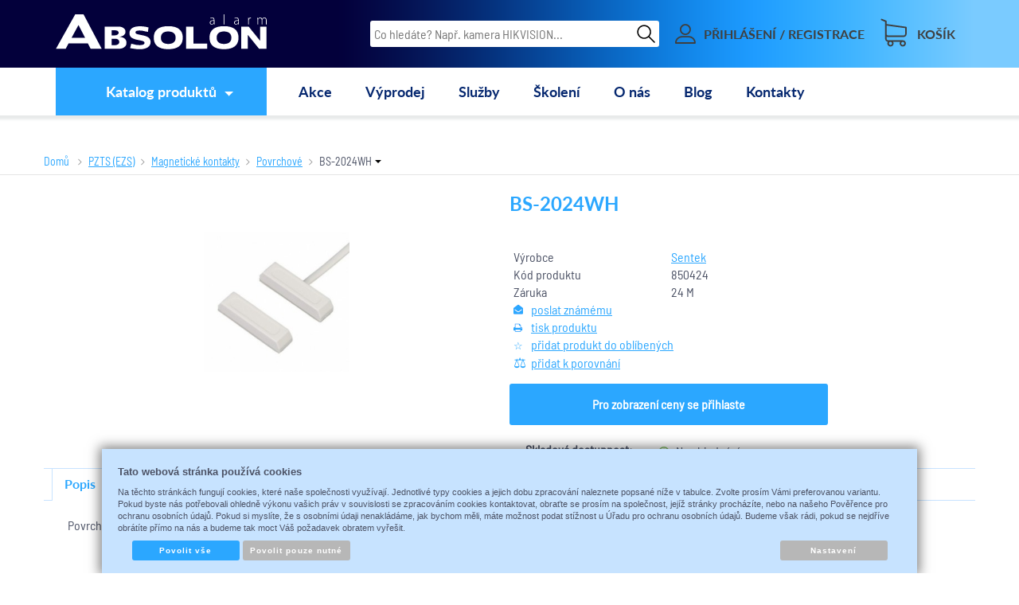

--- FILE ---
content_type: text/html; charset=UTF-8
request_url: https://www.absolon.cz/katalog/pzts--ezs_74/magneticke-kontakty_376/povrchove_377/produkt/bs-2024wh
body_size: 70342
content:
<!DOCTYPE html>
<html lang="cs-CZ">
<head>
    <meta http-equiv="Content-language" content="cs"/>
    <meta http-equiv="Content-Type" content="text/html; charset=UTF-8"/>
    <meta name="generator" content="Sun-shop 2.11.3"/>
    <meta name="web_author" content="Sunlight systems s.r.o."/>
        <title>BS-2024WH | Absolon.cz</title>
            <meta name="description" content="Povrchový magnetický kontakt Sentek, pracovní vzdálenost 26mm Váš dodavatel bezpečnostních technologií již od roku 1989." />            <meta name="keywords" content="BS-2024WH, Alarm Absolon, absolon alarm" />            <meta name="robots" content="index, follow"/>
                <link rel="canonical" href="https://www.absolon.cz/katalog/pzts--ezs_74/magneticke-kontakty_376/povrchove_377/produkt/bs-2024wh" />                        <script type="text/javascript">
                var dataLayer = [];
                                
                function gtag() {
                    dataLayer.push(arguments);
                }

                gtag('consent', 'default',
                    {
                        
                        'ad_storage': 'denied'
                        ,
                        'analytics_storage': 'denied'
                        ,
                        'functionality_storage': 'granted',
                        'personalization_storage': 'denied'
                        ,
						'ad_personalization': 'denied',
						'ad_user_data': 'denied',
                        'security_storage': 'granted',
                        'wait_for_update': 2000
                        
                    });
                
                                                
                dataLayer.push({'ecomm_pagetype': 'other'});
                
                
                
                            </script>
            <script type="text/javascript">
var diakritika = ['á','é','ě','í','ó','ů','ú','ž','š','č','ř','ď','ť','ň'];
var bezdiakritiky = ['a','e','e','i','o','u','u','z','s','c','r','d','t','n'];

var productid = '850424';
var productprice = 0;

	var path = 'BS-2024WH';
	
	path = path.toLowerCase();
	var pathClean = path;
	for (i = 0; i < diakritika.length; i++) {
		pathClean = pathClean.replace(new RegExp(diakritika[i], 'g'),bezdiakritiky[i]);
	}
	dataLayer.push({
			  'ecomm_pagetype': 'product',
			  'category_name': pathClean,
			  'ecomm_prodid': productid,
			  'ecomm_priceproduct': productprice
			});

</script>


            <!-- Google Tag Manager -->
        
            <script>(function (w, d, s, l, i) {
                    w[l] = w[l] || [];
                    w[l].push({
                        'gtm.start':
                            new Date().getTime(), event: 'gtm.js'
                    });
                    var f = d.getElementsByTagName(s)[0],
                        j = d.createElement(s), dl = l != 'dataLayer' ? '&l=' + l : '';
                    j.async = true;
                    j.src =
                        '//www.googletagmanager.com/gtm.js?id=' + i + dl;
                    f.parentNode.insertBefore(j, f);
                })(window, document, 'script', 'dataLayer', 'GTM-5KVPFFGX');</script>
            <!-- End Google Tag Manager -->
                
            <script async src="https://www.googletagmanager.com/gtag/js?id=G-S7W1Y9M4F7&l=GAdataLayer"></script>
        <script>
            window.GAdataLayer = window.GAdataLayer || [];
            
            function gtagGA() {
                GAdataLayer.push(arguments);
            }
            
            gtagGA('js', new Date());

            gtagGA('config', 'G-S7W1Y9M4F7');

        </script>
        
            <link rel="stylesheet" type="text/css" href="https://www.absolon.cz/assets-bda2c34b546e34501eeea8f86e541433/js/jui-1.8/css/sunlight-theme/jquery-ui-1.8.14.custom.css" media="screen"/><link rel="stylesheet" type="text/css" href="https://www.absolon.cz/assets-bda2c34b546e34501eeea8f86e541433/js/swiper/swiper.min.css" media="screen"/><link rel="stylesheet" type="text/css" href="https://www.absolon.cz/assets-bda2c34b546e34501eeea8f86e541433/js/selectmenu/jquery.ui.theme.css" media="screen"/><link rel="stylesheet" type="text/css" href="https://www.absolon.cz/assets-bda2c34b546e34501eeea8f86e541433/js/selectmenu/jquery.ui.selectmenu.css" media="screen"/><link rel="stylesheet" type="text/css" href="https://www.absolon.cz/assets-bda2c34b546e34501eeea8f86e541433/js/jquery.cluetip.css" media="screen"/><link rel="stylesheet" type="text/css" href="https://www.absolon.cz/assets-bda2c34b546e34501eeea8f86e541433/js/fancybox/jquery.fancybox-1.3.4.css" media="screen"/><link rel="stylesheet" type="text/css" href="https://www.absolon.cz/assets-bda2c34b546e34501eeea8f86e541433/js/jstreefinal/themes/classic/style.css" media="screen"/><link rel="stylesheet" type="text/css" href="https://www.absolon.cz/assets-bda2c34b546e34501eeea8f86e541433/styles/base/core.css" media="screen"/><link rel="stylesheet" type="text/css" href="https://www.absolon.cz/assets-bda2c34b546e34501eeea8f86e541433/styles/base/style.css" media="screen"/><link rel="stylesheet" type="text/css" href="https://www.absolon.cz/assets-bda2c34b546e34501eeea8f86e541433/deploy//styles/base2/style.css" media="screen"/><link rel="stylesheet" type="text/css" href="https://www.absolon.cz/assets-bda2c34b546e34501eeea8f86e541433/styles/base/shop.css" media="screen"/><link rel="stylesheet" type="text/css" href="https://www.absolon.cz/assets-bda2c34b546e34501eeea8f86e541433/deploy//styles/base2/shop.css" media="screen"/><link rel="stylesheet" type="text/css" href="https://www.absolon.cz/assets-bda2c34b546e34501eeea8f86e541433/deploy//styles/absolon2018/shop.css" media="screen"/><link rel="stylesheet" type="text/css" href="https://www.absolon.cz/assets-bda2c34b546e34501eeea8f86e541433/js/tooltip/jquery.tooltip.css" media="screen"/><script type="text/javascript" src="https://www.absolon.cz/assets-bda2c34b546e34501eeea8f86e541433/js/jquery.js"></script><script type="text/javascript" src="https://www.absolon.cz/assets-bda2c34b546e34501eeea8f86e541433/js/jui-1.8/js/jquery-ui-1.8.9.custom.min.js"></script><script type="text/javascript" src="https://www.absolon.cz/assets-bda2c34b546e34501eeea8f86e541433/js/swiper/swiper.min.js"></script><script type="text/javascript" src="https://www.absolon.cz/assets-bda2c34b546e34501eeea8f86e541433/js/selectmenu/jquery.ui.core.js"></script><script type="text/javascript" src="https://www.absolon.cz/assets-bda2c34b546e34501eeea8f86e541433/js/selectmenu/jquery.ui.widget.js"></script><script type="text/javascript" src="https://www.absolon.cz/assets-bda2c34b546e34501eeea8f86e541433/js/selectmenu/jquery.ui.position.js"></script><script type="text/javascript" src="https://www.absolon.cz/assets-bda2c34b546e34501eeea8f86e541433/js/selectmenu/jquery.ui.selectmenu.js"></script><script type="text/javascript" src="https://www.absolon.cz/assets-bda2c34b546e34501eeea8f86e541433/js/jquery.cluetip.js"></script><script type="text/javascript" src="https://www.absolon.cz/assets-bda2c34b546e34501eeea8f86e541433/js/autoresize.jquery.js"></script><script type="text/javascript" src="https://www.absolon.cz/assets-bda2c34b546e34501eeea8f86e541433/js/jquery.form.js"></script><script type="text/javascript" src="https://www.absolon.cz/assets-bda2c34b546e34501eeea8f86e541433/js/jquery.cookies.js"></script><script type="text/javascript" src="https://www.absolon.cz/assets-bda2c34b546e34501eeea8f86e541433/js/jquery.cycle.all.js"></script><script type="text/javascript" src="https://www.absolon.cz/assets-bda2c34b546e34501eeea8f86e541433/js/fancybox/jquery.fancybox-1.3.4.js"></script><script type="text/javascript" src="https://www.absolon.cz/assets-bda2c34b546e34501eeea8f86e541433/js/jquery.cookie.js"></script><script type="text/javascript" src="https://www.absolon.cz/assets-bda2c34b546e34501eeea8f86e541433/js/jstreefinal/jquery.jstree.js"></script><script type="text/javascript" src="https://www.absolon.cz/assets-bda2c34b546e34501eeea8f86e541433/js/tooltip/jquery.tooltip.js"></script><script type="text/javascript" src="https://www.absolon.cz/assets-bda2c34b546e34501eeea8f86e541433/js/jquery.unveil.min.js"></script><script type="text/javascript" src="https://www.absolon.cz/assets-bda2c34b546e34501eeea8f86e541433/js/picturefill.min.js"></script><script type="text/javascript">/* <![CDATA[ */
			$(document).ready(function(){
				$('button#Order').click(function(){
					$(this).hide();
					$('body').css('cursor','wait');
				});
			});
		(function(){
			// remove layerX and layerY
			var all = $.event.props,
				len = all.length,
				res = [];
			while (len--) {
			var el = all[len];
			if (el != "layerX" && el != "layerY") res.push(el);
			}
			$.event.props = res;
		}());/* ]]> */</script><script type='text/javascript'>var google_tag_params = {ecomm_pagetype:'product',
ecomm_prodid:'850424',
ecomm_totalvalue:0}</script>	<!-- Google Analytics -->
<script type="text/javascript">
	window.ga=window.ga||function(){(ga.q=ga.q||[]).push(arguments)};ga.l=+new Date;
	ga('create', 'UA-59018127-1', {'allowAnchor': true});
	ga('send', 'pageview');
	
		
	</script>
<script async src='https://www.google-analytics.com/analytics.js'></script>
<!-- End Google Analytics --><link class="FaviconIco" rel="icon" href="https://www.absolon.cz/deploy//styles/absolon2018/favicon.ico" type="image/x-icon"/><meta class="FaviconIco" itemprop="image" content="https://www.absolon.cz/deploy//styles/absolon2018/favicon.ico"><script type="text/javascript">
    if (location.href.indexOf('https://www') < 0){urlNew = location.href.replace('https://absolon.cz/','https://www.absolon.cz/');location.href=urlNew;};
    </script><link rel="stylesheet" href="https://www.absolon.cz/deploy/styles/absolon2018/print.css" media="print"><link rel="preload" as="font" type="font/woff2" href="https://www.absolon.cz/deploy/styles/absolon2018/images/fonts/Lato-Bold_0.woff2" crossorigin="crossorigin"><link rel="preload" as="font" type="font/woff2" href="https://www.absolon.cz/deploy/styles/absolon2018/images/fonts/BarlowSemiCondensed-Regular.woff2" crossorigin="crossorigin"><link rel="stylesheet" href="https://www.absolon.cz/deploy/styles/absolon2018/fontawesome/fontawesome.min.css"><link rel="stylesheet" href="https://www.absolon.cz/deploy/styles/absolon2018/fontawesome/solid.min.css"><meta http-equiv="X-UA-Compatible" content="IE=edge, chrome=1" />
<meta name="viewport" content="width=device-width, initial-scale=1.0">
<meta http-equiv="X-UA-Compatible" content="IE=edge, chrome=1" />
<meta name="google-site-verification" content="8ekj4dLEf6yayzscBvOCNdva59RdluDoZirsn-9yafU" />
<script type="text/javascript" anync src="https://c.seznam.cz/js/rc.js"></script>
<script>
  var retargetingConf = {
    rtgId: 55424
  };
  if (window.rc && window.rc.retargetingHit) {
    window.rc.retargetingHit(retargetingConf);
  }
</script>
<script>
$(document).ready(function () {
if ($('body').hasClass("page--cart") && $("#Cart").hasClass("StepTwo")){
$(".payshipPrice").insertAfter($(".payship_wrapper td.Selects.name").parent());
$(".FirstTableLine.CartTable tbody .LastRow").parent().insertAfter($(".payshipPrice").parent());
}
});
</script>
<style>

@media (max-width: 750px) { /* Pro mobilní zařízení */
    .ProductList .Buttons{
        display: flex;
        justify-content: center;
        align-items: center;
    }
}

#prophiler{display:none!important;}
#DownPart #Video h2,
#DownPart #Video a {display: none;}

.ObsahStrankyElements .ProductDetails .SubHeader {border-bottom: 0; margin-top: 40px;}
@media (max-width: 749px) {
    .ProductDetail .TopLeftContentContent .TopTableInfo {
        margin-top: 15px;
    }
   .Carousel .buttons {display: none;}
   .Carousel .viewport, #referenceCarousel .viewport {overflow: auto;}
#DownPart #Video #youtube_video iframe {
  aspect-ratio: 16 / 9;
  width: 100%;
}
}


.Carousel .overview {
    width: auto;
display: flex !important;
    flex-wrap: nowrap;
}
#CookieButtonsSelectPanel input {appearance: auto !important; margin: 0 !important}

.NotLoggedIn .onlyForRegistredUsers{
display:none;
}

.CompanyInfo .SubBody span,
.companyInfo fieldset>span
{
color:red;
}
#FilesContent .notAllowed .ImageName a.FileName {
    color: #2ba7ff; 
}

.ProductList {float:right;}
.Carousel .overview .Product.mirrored {display: none;}
#CartContent .row .product_price span, #CartContent .row .Small .product_price span {display:block; margin-left: 45px}
@media (max-width: 749px) {
  #CartContent .row .product_price span, #CartContent .row .Small .product_price span {display:block; margin-left: 0px}
}
.AdvancedSearch .Tags.headerTag44, 
.AdvancedSearch .Tags.headerTag45, 
.AdvancedSearch .Tags.headerTag46, 
.AdvancedSearch .Tags.headerTag47, 
.AdvancedSearch .Tags.headerTag48,
.AdvancedSearch .Tags.headerTag78, 
.AdvancedSearch .Tags.headerTag79,
.AdvancedSearch .Tags.headerTag107

 {
    display: none !important;
}
#launchLoadAres
{
width: 210px;
}
.Product .Price,
.ProductDetail .BottomTable .PriceCount .with {color: #fb0e17;}
.ProductList h1, #ProductDetailTop h1, h1.ProductsList {
letter-spacing: 0.1px
}

.ProductTag_44 {background: #e60909;}
.ProductTag_45 {background: #e60909;}
.ProductTag_46 {background: #e60909;font-weight: bold}
.ProductTag_78 {background: #e60909;}
.ProductTag_109 {background: #e60909;font-weight: bold}}





.ProductTag_96 {background: #B22222;}
.ProductTag_107 {background: #ff0008;}

.ProductTag_14 {background: #c90e40;}


.ProductTag_104 {background: #e6e6e6; color: #a61f24;font-weight: bold}

.ProductTag_105 {background: #3d3a71; color: #ffbc1e;font-weight: bold}

.ProductTag_99 {background: #661b7d; color: #fff021;}
.ProductTag_100 {background: #ff2e69;}
.ProductTag_108 {background: #000000; color: #ffffff;font-weight: bold}
.ProductTag_121 {background: #ff0000; color: #ffffff;font-weight: bold}
.ProductTag_124 {background: #DAA520; color: #ffffff;font-weight: bold}
.ProductTag_125 {background: #800080; color: #ffffff;font-weight: bold}
.ProductTag_126 {background: #000000; color: #ffff00;font-weight: bold}
.ProductTag_127 {background: #5FCAFF; color: #FE4C4A;font-weight: bold}
.ProductTag_128 {background: #000000; color: #FFFFFF;font-weight: bold}
.ProductTag_129 {background: #403F6F; color: #FFFFFF;font-weight: bold}
.ProductTag_130 {background: #FF0000; color: #FFFFFF;font-weight: bold}
.ProductTag_131 {background: #00008B; color: #FFFFFF;font-weight: bold}
.ProductTag_132 {background: #E4F5E8; color: #A32CC4;font-weight: bold}
.ProductTag_133 {background: #00bc70; color: #FFFFFF;font-weight: bold}
.ProductTag_134 {background: #e60000; color: #FFFFFF;font-weight: bold}
.ProductTag_135 {background: #FF0000; color: #FFFFFF;font-weight: bold}
.ProductTag_136 {background: #000000; color: #FFFFFF;font-weight: bold}
.ProductTag_137 {background: #333333; color: #FFFFFF;font-weight: bold}
.ProductTag_138 {background: #1A2E5C; color: #FFFFFF;font-weight: bold}
.ProductTag_139 {background: #0b65bd; color: #FFFFFF;font-weight: bold}
.ProductTag_140 {background: #000000; color: #FFFFFF;font-weight: bold}
.ProductTag_141 {background: #000000; color: #FF0000;font-weight: bold}


@media (max-width: 560px) {
  #Header .HeaderContentLeft {width: calc(100% - 200px);}
  #HeaderLogo {width: 100%}
  #HeaderLogo svg {width: 100%;}
}
@media (max-width: 680px) {
  .awesome-eu-cookies button {display:block;}
}
div.without{
position: relative;
text-decoration: none !important;
}
.without:before, .beznacena span:before  {
  position: absolute;
  content: "";
  left: 0;
  top: 50%;
  right: 0;
  border-top: 1px solid;
  border-color: inherit;
  width: 72%;
  
  -webkit-transform:rotate(-5deg);
  -moz-transform:rotate(-5deg);
  -ms-transform:rotate(-5deg);
  -o-transform:rotate(-5deg);
  transform:rotate(-5deg);
}

.beznacena span {
text-decoration: none;
}

.beznacena span:before {
width: 100%;
}

.beznacena .Value {
position: relative;
}
@media (max-width: 749px) {
.without:before {
left: 10%;
width: 80%;
}
}
.FavoriteProducts .SubHeader{
display: none;
}
.BannersContainer {width: 100%;}
.ProductDetail div.ExpeditionInfo_19 {
margin-left: 0 !important;
width: 193px !important;
}
#Expedition .skladem .ExpeditionInfo_19 .Value {
margin-left: 0;
}
.shipmentChoosePoint .Shipment .Description p { font-size: 16px; }
.pageheader__contact_wrapper {
display: none !important;
background-color: #B22222;
    font-size: 15px;
    font-weight: bold; /* Tučné písmo */
    text-align: center; /* Zarovnání na střed */
}

@media (max-width: 768px) { /* Pro mobilní zařízení */
    .pageheader__contact_wrapper {
        text-align: center; /* Vycentrování na střed pro mobil */
    }
}

.pageheader__contact_wrapper .cross {
right: 10px; /* vzdálenost křížku pro zavírání lišty od pravého kraje obrazovky */
color: #d2d2d0; /* barva křížku */
font-size: 28px; /* velikost křížku */
}
.pageheader__contact_wrapper .pageheader__contact {
justify-content: center;
color: #d2d2d0; /* barva odkazu */
}
.videoWrapperOuter { width: 100%; max-width: 330px; float: right; }
.videoWrapperInner { position: relative; padding-bottom: 56.25%; }
.videoWrapperInner iframe {
    position: absolute;
    top: 0;
    left: 0;
    width: 100%;
    height: 100%;
}
.ObsahStrankyElements .ProductBoxElement {margin-bottom: 40px;}
.Element .ShowAllArticles {
    text-align: center;
}
.NewsletterElement {margin-top: 40px;}
</style></head><body class="webkit safari chrome mac page--product-detail device--desktop "itemscope itemtype="http://schema.org/WebPage"><script src="https://www.google.com/recaptcha/api.js?onload=CaptchaCallback&render=explicit" async defer></script><noscript><iframe src="//www.googletagmanager.com/ns.html?id=GTM-5KVPFFGX"height="0" width="0" style="display:none;visibility:hidden"></iframe></noscript><script type="text/javascript">
    $(document).ready(function () {
        $('.fancybox').fancybox({
            'speedIn': 150,
            'speedOut': 150,
            'titlePosition': 'inside',
            'width': 500,
            'height': 400
        });
    });

    // Fakeovani funkci pro starsi verze jquery
    jQuery.fn.extend({
        on: function (event, selector, callback) {
            if (callback) {
                jQuery(selector).live(event, callback);
            } else {
                jQuery(this.selector).live(event, selector);
            }
        }
    });
    jQuery.fn.extend({
        prop: function (name, value) {
            if (value) {
                this.attr(name, value);
                return this;
            } else {
                return this.attr(name);
            }
        }
    });

    var CaptchaCallback = function () {
        $(".recaptchas").each(function () {
            var item = $(this);
            var w = item.closest(".Antispam").width();
            grecaptcha.render($(this).attr("id"), {"sitekey": $(this).attr("data-sitekey")});
            item.css("max-width", w + "px");
        });
    };

    </script>
<div class="Container cz NotLoggedIn">
	<div id="Header" class="nav-down">
		<div class="pageheader__contact_wrapper" style="display: block;">
			<span id="cross" class="cross">&#215;</span>
			<div class="pageheader__contact">
									<div class="Element MenuElement"><div class="ElementContent Menu"><ul class="First"><li class="ll1no1 llevel_1 lorder_1" data-id="163"><span class="MenuImage MenuImage_level_1 NoMenuImage  "></span><span data-id="163" class="llevel_1 lorder_1 l1no1 lid_163 "><span>Vážení zákazníci, pobočka v Českých Budějovicích bude mít v pondělí 26.1. z technických důvodů otevřeno pouze do 10:00. Děkujeme za pochopení</span}</span></li></ul></div></div>
							</div>
		</div>
		<div class="FirstRow">
			<div class="HeaderContent">
				<div class="HeaderContentLeft">
					<a id="HeaderLogo" href="https://www.absolon.cz/" title="https://www.absolon.cz/">
						<span>Absolon.cz - váš dodavatel bezpečnostních technologií</span>
												<svg version="1.1" id="Layer_1" xmlns="http://www.w3.org/2000/svg" xmlns:xlink="http://www.w3.org/1999/xlink" x="0px" y="0px"
							 viewBox="0 0 540.6 88.1" style="enable-background:new 0 0 540.6 88.1;background: transparent" xml:space="preserve">
						<path style="fill:white;" d="M89.4,86.7L82.3,73H32.8l-7.3,13.7h-25L49.9,0.1h21.3l46.5,86.6H89.4z M58.3,26.8L40.5,59.1h34.7L58.3,26.8z"/>
						<path style="fill:white;" d="M175.7,82.6c-3.7,2.7-8.6,4.1-14.8,4.1h-35.5V30.8h35c5.4,0,9.8,1.2,13.2,3.6c3.4,2.4,5.1,5.4,5.1,9.2
							c0,3.4-1.2,6.2-3.7,8.4c-2.5,2.3-6.4,3.7-11.6,4.4c7.1,1.1,11.8,3,14.2,5.5c2.5,2.6,3.7,5.9,3.7,9.9
							C181.4,76.3,179.5,79.9,175.7,82.6z M158.5,41.8c-1.7-1.2-4.1-1.7-7.2-1.7h-8v12.8h7.9c2.9,0,5.3-0.6,7.1-1.8
							c1.9-1.2,2.9-2.7,2.9-4.5C161.2,44.5,160.3,42.9,158.5,41.8z M159.9,63.6c-2-1.5-4.5-2.2-7.8-2.2h-8.9v16.2h8.6
							c3.2,0,5.8-0.7,7.8-2.2c2.1-1.4,3.2-3.3,3.2-5.8C162.9,67.1,161.9,65.1,159.9,63.6z"/>
						<path style="fill:white;" d="M235.7,83c-5,3.2-11.9,4.8-20.6,4.8c-4.7,0-9.6-0.4-14.6-1.2c-2.5-0.4-4.6-0.7-6.3-0.9c-1.6-0.3-2.9-0.5-3.6-0.6l2.9-11.3
							c0.7,0.3,1.2,0.5,1.6,0.6c0.4,0.1,0.8,0.1,1.3,0.2c0.5,0.1,1.1,0.1,1.8,0.3c0.7,0.1,1.8,0.4,3.2,0.8c2.7,0.8,5.4,1.3,7.8,1.5
							c2.5,0.1,4.9,0.2,7.1,0.2c3.4,0,6.1-0.5,8.1-1.4c2.1-0.9,3.1-2.4,3.1-4.3c0-1.4-0.8-2.6-2.5-3.6c-0.9-0.5-2.3-1-4.1-1.5
							c-1.8-0.5-4.2-1-7.1-1.5c-9.4-1.6-15.9-3.8-19.5-6.5c-3.6-2.7-5.4-6.4-5.4-11.2c0-5.6,2.4-9.9,7.1-12.9c4.6-3,11.2-4.4,19.7-4.4
							c4.2,0,8.4,0.3,12.4,0.9c2,0.3,3.8,0.6,5.4,1c1.6,0.3,3,0.7,4.2,1l-1.4,11.1c-0.1,0-0.6-0.1-1.3-0.2c-0.8-0.1-1.9-0.3-3.4-0.6
							c-1.5-0.3-2.9-0.6-4.4-0.9c-4.4-1.2-8.5-1.7-12.3-1.7c-3.3,0-5.9,0.4-7.8,1.1c-1.9,0.7-2.8,2-2.8,3.6c0,1.9,1.3,3.3,4,4.2
							c1.3,0.4,3,0.9,5,1.3c2,0.4,4.4,0.9,7,1.4c8.7,1.5,14.7,3.7,17.9,6.5c3.3,2.9,4.9,6.5,4.9,10.9C243.1,75.4,240.6,79.9,235.7,83z"/>
						<path style="fill:white;" d="M316.1,80.5c-6.4,4.8-15.6,7.2-27.7,7.2c-12.1,0-21.3-2.4-27.7-7.2c-6.3-4.8-9.5-12.1-9.5-21.8c0-9.7,3.2-16.9,9.5-21.7
							c6.3-4.8,15.5-7.2,27.7-7.2c12.2,0,21.4,2.4,27.7,7.2c6.3,4.7,9.5,12,9.5,21.7C325.6,68.5,322.4,75.7,316.1,80.5z M302.4,47.1
							c-3.3-2.6-7.9-4-14-4c-6.1,0-10.8,1.3-14.1,4c-3.2,2.6-4.8,6.5-4.8,11.7c0,5.2,1.6,9.1,4.8,11.7c3.2,2.6,7.9,4,14.1,4
							c6.2,0,10.8-1.3,14-4c3.3-2.6,4.9-6.5,4.9-11.7C307.3,53.6,305.7,49.7,302.4,47.1z"/>
						<path style="fill:white;" d="M334.2,86.7V30.8H353v42.7h35.4v13.2H334.2z"/>
						<path style="fill:white;" d="M459,80.5c-6.4,4.8-15.6,7.2-27.7,7.2c-12.1,0-21.3-2.4-27.7-7.2c-6.3-4.8-9.5-12.1-9.5-21.8c0-9.7,3.2-16.9,9.5-21.7
							c6.3-4.8,15.5-7.2,27.7-7.2c12.2,0,21.4,2.4,27.7,7.2c6.3,4.7,9.5,12,9.5,21.7C468.5,68.5,465.3,75.7,459,80.5z M445.3,47.1
							c-3.3-2.6-7.9-4-14-4c-6.1,0-10.8,1.3-14.1,4c-3.2,2.6-4.8,6.5-4.8,11.7c0,5.2,1.6,9.1,4.8,11.7c3.2,2.6,7.9,4,14.1,4
							c6.2,0,10.8-1.3,14-4c3.3-2.6,4.9-6.5,4.9-11.7C450.2,53.6,448.6,49.7,445.3,47.1z"/>
						<path style="fill:white;" d="M521.2,86.7l-28.9-35.1v35.1h-16.7V30.8h19c4.8,6.2,9.6,12.1,14.5,17.8c2.4,2.9,4.8,5.8,7.2,8.8c2.4,3,4.8,6,7.3,9V30.8
							h16.7v55.9H521.2z"/>
						<path style="fill:white;" d="M406.8,21.3c0,1.3,0,2.7,0.3,4.1h-1.6l-0.2-2.5h-0.1c-0.9,1.3-2.7,2.8-5.5,2.8c-3.4,0-5-2.4-5-4.7c0-3.9,3.4-6.3,10.4-6.3
							v-0.5c0-1.7-0.3-5-4.4-5c-1.5,0-3.1,0.4-4.3,1.3l-0.5-1.2c1.6-1,3.5-1.5,5-1.5c4.9,0,5.9,3.7,5.9,6.7V21.3z M405.1,16.2
							c-3.7-0.1-8.6,0.5-8.6,4.6c0,2.5,1.6,3.6,3.4,3.6c2.8,0,4.5-1.7,5.1-3.4c0.1-0.4,0.2-0.7,0.2-1V16.2z"/>
						<path style="fill:white;" d="M430.4,0.1h1.7v25.3h-1.7V0.1z"/>
						<path style="fill:white;" d="M469.2,21.3c0,1.3,0,2.7,0.2,4.1h-1.6l-0.2-2.5h-0.1c-0.9,1.3-2.7,2.8-5.5,2.8c-3.4,0-5-2.4-5-4.7c0-3.9,3.4-6.3,10.4-6.3
							v-0.5c0-1.7-0.3-5-4.4-5c-1.5,0-3.1,0.4-4.3,1.3l-0.5-1.2c1.6-1,3.5-1.5,5-1.5c4.9,0,5.9,3.7,5.9,6.7V21.3z M467.5,16.2
							c-3.7-0.1-8.6,0.5-8.6,4.6c0,2.5,1.6,3.6,3.4,3.6c2.8,0,4.5-1.7,5.1-3.4c0.1-0.4,0.2-0.7,0.2-1V16.2z"/>
						<path style="fill:white;" d="M493.1,13.4c0-1.7,0-3.5-0.1-5.1h1.6l0.1,3.4h0.1c0.7-2.2,2.5-3.8,4.8-3.8c0.2,0,0.5,0,0.7,0.1v1.6c-0.2,0-0.5,0-0.8,0
							c-2.3,0-4,2-4.5,4.8c-0.1,0.5-0.1,1.1-0.1,1.6v9.4h-1.7V13.4z"/>
						<path style="fill:white;" d="M516.8,12.4c0-1.6,0-2.7-0.1-4.1h1.6l0.1,3h0.1c1.1-2,2.7-3.4,5.6-3.4c2.3,0,4.2,1.6,4.9,3.7h0.1c0.5-1,1.1-1.8,1.7-2.3
							c1.1-0.9,2.2-1.4,4.1-1.4c1.7,0,5.6,0.9,5.6,7.4v10.1h-1.7v-9.9c0-3.8-1.5-6.1-4.4-6.1c-2.1,0-3.8,1.6-4.5,3.4
							c-0.1,0.5-0.3,1.1-0.3,1.7v11h-1.7V14.7c0-3.1-1.5-5.3-4.2-5.3c-2.3,0-4.1,1.8-4.7,3.8c-0.1,0.5-0.2,1.1-0.2,1.7v10.5h-1.7V12.4z"/>
						</svg>
					</a>
									</div>
				<div class="HeaderContentRight">
					<div class="SearchForm"><a href="#" id="SearchLink"><span class="Icon"><svg version="1.1" id="Layer_1" xmlns="http://www.w3.org/2000/svg" xmlns:xlink="http://www.w3.org/1999/xlink" x="0px" y="0px"viewBox="0 0 88 88.1" style="enable-background:new 0 0 88 88.1;" xml:space="preserve"><path d="M34.8,68.3c8.2,0,15.6-2.9,21.4-7.8l26,26c0.6,0.6,1.3,0.9,2.2,0.9c0.8,0,1.6-0.3,2.2-0.9c1.2-1.2,1.2-3.1,0-4.3l-26-26c4.8-5.8,7.8-13.3,7.8-21.4c0-18.5-15-33.5-33.5-33.5C16.4,1.4,1.3,16.4,1.3,34.9C1.3,53.3,16.4,68.3,34.8,68.3L34.8,68.3zM34.8,7.5c15.1,0,27.4,12.3,27.4,27.4c0,15.1-12.2,27.4-27.4,27.4c-15.1,0-27.4-12.3-27.4-27.4C7.4,19.8,19.7,7.5,34.8,7.5L34.8,7.5z M34.8,7.5"/></svg></span><span>HLEDAT</span></a><div class="FormCover"><form method="post" action=""><fieldset><div class="SearchContain"><button type="submit" id="search_button" aria-label="Hledat"><span>Hledat</span></button><input type="text" placeholder="Co hledáte? Např. kamera HIKVISION..." id="search_field" name="shop_search_query" value="" /></div></fieldset></form></div></div>
<script type="text/javascript">
$(document).ready(function(){
	$('#search_field').attr('autocomplete', 'off').focusin(function(){
		if($(this).parent().find('.autocompleteContainer').length == 0)
			$(this).after('<div class="autocompleteContainer"><div class="autocompleteContainerInner"><div class="autocompleteContainerInnerInner"></div></div></div>');

		
					
			if(parseInt($(this).attr('data-autocomplete-width')) > 0)
				inputWidth = parseInt($(this).attr('data-autocomplete-width'));
			else
			{
				inputWidth = $(this).width()+parseInt($(this).css('padding-left'))+parseInt($(this).css('padding-right'));
				if(inputWidth < 250)
					inputWidth = 250;
			}
			
				

		
		positionMy = 'left top';
		positionAt = 'left bottom';
		positionCollision = 'none none';
		
		if($(this).attr('data-autocomplete-position-my') !== undefined)
			positionMy = $(this).attr('data-autocomplete-position-my');
		if($(this).attr('data-autocomplete-position-at') !== undefined)
			positionAt = $(this).attr('data-autocomplete-position-at');
		if($(this).attr('data-autocomplete-position-collision') !== undefined)
			positionCollision = $(this).attr('data-autocomplete-position-collision');

		container = $(this).parent().find('.autocompleteContainer').css({
			width: inputWidth+'px'
		}).show().position({
			of: $(this),
			my: positionMy,
			at: positionAt,
			collision: positionCollision
		}).hide();

		getAutocompleteData();
	}).focusout(function(){
		window.setTimeout(function(){
			$('.autocompleteContainer').hide();
		}, 250);
	}).keyup(debounce(function(e) {
		code = (e.keyCode ? e.keyCode : e.which);
		if (code != 13 && code != 38 && code != 40 && code != 27 ) // ENTER
		{
			getAutocompleteData();
		}
	},1000)).keydown(function(e) {
		code = (e.keyCode ? e.keyCode : e.which);
		if (code == 13) // ENTER
		{
			active = $('#search_field').parent().find('.autocompleteContainer .Row.Active');
			if(active.length > 0)
				active.click();
			else
				$(this).closest('form').submit();
			e.preventDefault();
			e.stopPropagation();
			return false;
		}
		else if (code == 38) // UP
		{
			active = $('#search_field').parent().find('.autocompleteContainer .Row.Active');
			if(active.length == 0)
			{
				active = $('#search_field').parent().find('.autocompleteContainer .Row:last');
				active.addClass('Active');
			}
			else
			{
				if(active.html() == $('#search_field').parent().find('.autocompleteContainer .Row:first').html())
					return false;
				active.removeClass('Active');
				prev = active.prev();
				if(prev.length == 0)
					prev = active.closest('.Part').prev().find('.Row:last');
				prev.addClass('Active');
			}
			return false;
		}
		else if (code == 40) // DOWN
		{
			active = $('#search_field').parent().find('.autocompleteContainer .Row.Active');
			if(active.length == 0)
			{
				active = $('#search_field').parent().find('.autocompleteContainer .Row:first');
				active.addClass('Active');
			}
			else
			{
				if(active.html() == $('#search_field').parent().find('.autocompleteContainer .Row:last').html())
					return false;
				active.removeClass('Active');
				next = active.next();
				if(next.length == 0)
					next = active.closest('.Part').next().find('.Row:first');
				next.addClass('Active');
			}
			return false;
		}
		else if (code == 27) // ESC
		{
			$('.autocompleteContainer').hide();
			return false;
		}
	});

	$('.autocompleteContainer .Part .Row').live('click', function(){
		if($(this).attr('data-href') == 'input-value')
			$('#search_field').val($(this).attr('data-input-value')).closest('form').submit();
		else
			window.location = $(this).attr('data-href');
	}).live('mouseenter', function(){
		$('.autocompleteContainer .Part .Row').removeClass('Active');
		$(this).addClass('Hover');
	}).live('mouseleave', function(){
		$(this).removeClass('Hover');
	});
});

function getAutocompleteData(){
	$.get('https://www.absolon.cz/ajax.php?module=utils/search-autocomplete&term='+$('#search_field').val()+'&lang_id='+1, {
	}, function(data, textStatus, jqXHR){
		if(data.length == 0)
		{
			$('#search_field').parent().find('.autocompleteContainer').hide();
			return;
		}
		$('#search_field').parent().find('.autocompleteContainerInnerInner').html(data);
		$('#search_field').parent().find('.autocompleteContainer').show();
	}, 'html');
}

function debounce(fn, delay) {
  var timer = null;
  return function () {
    var context = this, args = arguments;
    clearTimeout(timer);
    timer = setTimeout(function () {
      fn.apply(context, args);
    }, delay);
  };
}

</script>

					<div class="Element UserMenuElement">
			<a href="#LoginDiv" id="LoginPopUp" class="prihlaseni" title="Můj účet">
			<span class="Icon">
				<svg version="1.1" id="Layer_1" xmlns="http://www.w3.org/2000/svg" xmlns:xlink="http://www.w3.org/1999/xlink" x="0px" y="0px"
					 viewBox="0 0 86 82.5" style="enable-background:new 0 0 86 82.5;" xml:space="preserve">
				<g>
					<path d="M42.7,46.3c12.7,0,23-10.3,23-23c0-12.7-10.3-22.9-23-22.9c-12.7,0-23,10.3-23,22.9S30,46.3,42.7,46.3L42.7,46.3z
						 M42.7,6.4c9.3,0,16.9,7.6,16.9,16.9S52,40.3,42.7,40.3c-9.3,0-16.9-7.6-16.9-16.9S33.4,6.4,42.7,6.4L42.7,6.4z M42.7,6.4"/>
					<path d="M2.9,82.2h79.9c1.7,0,3-1.3,3-3c0-15.9-12.9-28.9-28.9-28.9H28.7c-15.9,0-28.9,12.9-28.9,28.9C-0.1,80.9,1.2,82.2,2.9,82.2
						L2.9,82.2z M28.7,56.4h28.2c11.6,0,21.1,8.6,22.6,19.8H6.1C7.6,65.1,17.1,56.4,28.7,56.4L28.7,56.4z M28.7,56.4"/>
				</g>
				</svg>
			</span>
			<span>PŘIHLÁŠENÍ&nbsp;/&nbsp;REGISTRACE</span>
		</a>

		<div style="display:none;">
		<div id="LoginDiv" style="max-width: 260px;height:395px;">
			<div id="LoginDivInner">
				<div class="Content">
					<form id="LoginForm" method="post" action="" enctype="multipart/form-data">
						<input type="hidden" name="ajax_login" value="1" />
						<div class="Header">
							Nepřihlášený účet
						</div>
						<div class="info Row">
							Pro zobrazení cen, košíku a vašeho účtu se musíte přihlásit
						</div>
												<div class="Row">
							<input type="text" id="login" name="customer_login" value="Přihlašovací jméno/e-mail"
							onclick="if(this.value=='Přihlašovací jméno/e-mail')this.value = '';"
							onblur="if(this.value=='') this.value='Přihlašovací jméno/e-mail'" />
						</div>
						<div class="Row">
							<input type="password" id="customer_password" name="customer_password" value="heslo" onclick="if(this.value=='heslo')this.value='';" onblur="if(this.value=='')this.value='heslo';"/>
						</div>
						<div class="Row">
							<button type="submit" id="login_button" name="login_button"><span>Přihlásit</span></button>
						</div>
						<hr />
						<div class="Row">
							<a class="heslo" href="https://www.absolon.cz/obchod/zapomenute-heslo"><span>Zapomněli jste své heslo?</span></a>
						</div>
						<div class="Header">
							Ještě nemáte účet?
						</div>
						<div class="Row">
							<a class="registrace" href="https://www.absolon.cz/obchod/registrace"><span>Zaregistrovat se</span></a>
						</div>
					</form>
				</div>
			</div>
		</div>
		</div>
		
	<script type="text/javascript">
	$(document).ready(function(){
		$("#LoginPopUp").fancybox({
			'scrolling': 'no',
			'titleShow': false,
			centerOnScroll: true,
			'showCloseButton': true,
			modal: false,
			overlayOpacity: 0.70,
			overlayColor: "#000",
			transitionIn: 'fade',
			transitionOut: 'fade',
			"onComplete" : function () {
		        $.fancybox.update();
		        $.fancybox.reposition();
		   	},
			padding: '10',
			width: '500px'
		});
	});
	</script>
	
</div>

					<div class="Cart">

		<a href="https://www.absolon.cz/obchod/kosik" id="CartLink">
		<span class="Icon">
			<svg version="1.1" id="Layer_1" xmlns="http://www.w3.org/2000/svg" xmlns:xlink="http://www.w3.org/1999/xlink" x="0px" y="0px"
				 viewBox="0 0 88 88.1" style="enable-background:new 0 0 88 88.1;" xml:space="preserve">
			<path d="M23.7,57.6h47c5.3,0,9.7-4.3,9.7-9.7V28c0,0,0-0.1,0-0.1c0,0,0-0.1,0-0.1c0,0,0-0.1,0-0.1c0,0,0-0.1,0-0.1c0,0,0-0.1,0-0.1
				c0,0,0-0.1,0-0.1c0,0,0-0.1-0.1-0.1c0,0,0-0.1-0.1-0.1L80.1,27c0,0,0-0.1-0.1-0.1c0,0-0.1-0.1-0.1-0.1c0,0,0-0.1-0.1-0.1
				c0,0-0.1-0.1-0.1-0.1c0,0-0.1-0.1-0.1-0.1c0,0-0.1-0.1-0.1-0.1l-0.1-0.1c0,0-0.1-0.1-0.1-0.1c0,0-0.1-0.1-0.1-0.1c0,0-0.1,0-0.1-0.1
				c0,0-0.1,0-0.1-0.1L79,26l-0.1-0.1c0,0-0.1,0-0.1,0c0,0-0.1,0-0.1,0c0,0-0.1,0-0.1,0c-0.1,0-0.1,0-0.1,0c0,0,0,0-0.1,0l-59.5-8.2
				V9.3c0-0.1,0-0.2,0-0.2c0,0,0,0,0-0.1c0-0.1,0-0.1,0-0.2c0-0.1,0-0.1,0-0.1c0,0,0-0.1,0-0.1l-0.1-0.2c0,0,0-0.1,0-0.1
				c0-0.1,0-0.1-0.1-0.1c0,0,0-0.1,0-0.1c0,0,0-0.1-0.1-0.1c0,0,0-0.1-0.1-0.1c0,0,0-0.1-0.1-0.1c0,0-0.1-0.1-0.1-0.1l-0.2-0.2
				l-0.1-0.1c0,0-0.1-0.1-0.1-0.1c0,0-0.1,0-0.1-0.1c0,0-0.1-0.1-0.1-0.1c-0.1,0-0.1-0.1-0.1-0.1c0,0,0,0-0.1,0c-0.1,0-0.2-0.1-0.2-0.1
				L4.4,1.6C3.2,1.1,1.8,1.7,1.3,2.9C0.8,4.1,1.4,5.5,2.6,6L14,10.8v51.8c0,4.9,3.7,9,8.4,9.6c-0.9,1.4-1.4,3.1-1.4,4.9
				c0,5.3,4.3,9.6,9.6,9.6s9.6-4.3,9.6-9.6c0-1.8-0.5-3.4-1.3-4.8h21.3c-0.8,1.4-1.3,3.1-1.3,4.8c0,5.3,4.3,9.6,9.6,9.6
				c5.3,0,9.6-4.3,9.6-9.6c0-5.3-4.3-9.6-9.6-9.6H23.7c-2.7,0-4.9-2.2-4.9-4.9v-6.4C20.2,57.1,21.9,57.6,23.7,57.6L23.7,57.6z
				 M35.5,77.2c0,2.7-2.2,4.8-4.8,4.8c-2.6,0-4.8-2.2-4.8-4.8c0-2.6,2.2-4.8,4.8-4.8C33.3,72.3,35.5,74.5,35.5,77.2L35.5,77.2z
				 M73.2,77.2c0,2.7-2.2,4.8-4.8,4.8c-2.6,0-4.8-2.2-4.8-4.8c0-2.6,2.2-4.8,4.8-4.8C71.1,72.3,73.2,74.5,73.2,77.2L73.2,77.2z
				 M70.7,52.9h-47c-2.7,0-4.9-2.2-4.9-4.9V22.4l56.9,7.8v17.7C75.6,50.7,73.4,52.9,70.7,52.9L70.7,52.9z M70.7,52.9"/>
			</svg>
		</span>
		<span class="badge">0</span>
		KOŠÍK
	</a>
		<div id="CartContent" class="empty" style="display: none;">
						<div class="CartContent">
				<span class="NoProducts" style="padding-bottom: 10px;display:block;">V košíku není žádné zboží</span>
				<small>Prohledněte si naše produkty</small><br/>
				<a href="/" class="LinkButton" style="margin-top: 10px;">Zobrazit produkty</a>
			</div>
					</div>
	</div>
					<div id="MenuSmall">
						<a href="#" class="ham"><span>MENU</span></a>
						<div class="Contain">
						</div>
					</div>
				</div>
			</div>
		</div>
		<div class="SecondRow">
			<div class="HeaderContent">
				<div class="LevaStranaElements"><div id="LevaStranaElements_1" class=" ElementOrder ElementOrder_1" >
<div class="Element ProductTreeAjax">
<div class="ElementHeader ProductTreeHeader">
<span>Katalog produktů</span>
</div>
	<div class="ElementContent">
	
			<div id="jstree_path" style="background-color: transparent;"></div>
		<script type="text/javascript">
		
		$(document).ready(function(){
			$("#jstree_path").jstree({
				"json_data" : {
					"data":[{"data":{"title":"VÝPRODEJ","attr":{"href":"https://www.absolon.cz/katalog/vyprodej"}},"state":"closed","children":[[{"data":{"title":"PZTS (EZS)                                                                      ","attr":{"href":"https://www.absolon.cz/katalog/vyprodej/pzts--ezs_1152"}},"attr":{"rel":"catid1152","class":"jsTreeLi"}},{"data":{"title":"Kamerové systémy VSS","attr":{"href":"https://www.absolon.cz/katalog/vyprodej/kamerove-systemy-vss"}},"state":"closed","children":[[{"data":{"title":"IP kamery","attr":{"href":"https://www.absolon.cz/katalog/vyprodej/kamerove-systemy-vss/ip-kamery_1156"}},"attr":{"rel":"catid1156","class":"jsTreeLi"}},{"data":{"title":"Analogové kamery","attr":{"href":"https://www.absolon.cz/katalog/vyprodej/kamerove-systemy-vss/analogove-kamery_1154"}},"attr":{"rel":"catid1154","class":"jsTreeLi"}},{"data":{"title":"Rekordéry","attr":{"href":"https://www.absolon.cz/katalog/vyprodej/kamerove-systemy-vss/rekordery_1155"}},"attr":{"rel":"catid1155","class":"jsTreeLi"}}]],"attr":{"rel":"catid1153","class":"jsTreeLi"}},{"data":{"title":"Napájení a UPS                              ","attr":{"href":"https://www.absolon.cz/katalog/vyprodej/napajeni-a-ups_1157"}},"attr":{"rel":"catid1157","class":"jsTreeLi"}},{"data":{"title":"Požární signalizace (EPS)                 ","attr":{"href":"https://www.absolon.cz/katalog/vyprodej/pozarni-signalizace--eps_2571"}},"state":"closed","children":[[{"data":{"title":"Esser","attr":{"href":"https://www.absolon.cz/katalog/vyprodej/pozarni-signalizace--eps_2571/esser_2674"}},"attr":{"rel":"catid2674","class":"jsTreeLi"}},{"data":{"title":"Unipos","attr":{"href":"https://www.absolon.cz/katalog/vyprodej/pozarni-signalizace--eps_2571/unipos_3016"}},"state":"closed","children":[[{"data":{"title":"Konvenční systémy","attr":{"href":"https://www.absolon.cz/katalog/vyprodej/pozarni-signalizace--eps_2571/unipos_3016/konvencni-systemy_3017"}},"state":"closed","children":[[{"data":{"title":"Hlásiče a příslušenství","attr":{"href":"https://www.absolon.cz/katalog/vyprodej/pozarni-signalizace--eps_2571/unipos_3016/konvencni-systemy_3017/hlasice-a-prislusenstvi"}},"attr":{"rel":"catid3018","class":"jsTreeLi"}}]],"attr":{"rel":"catid3017","class":"jsTreeLi"}}]],"attr":{"rel":"catid3016","class":"jsTreeLi"}},{"data":{"title":"System Sensor","attr":{"href":"https://www.absolon.cz/katalog/vyprodej/pozarni-signalizace--eps_2571/system-sensor_3210"}},"attr":{"rel":"catid3210","class":"jsTreeLi"}},{"data":{"title":"Labor Strauss","attr":{"href":"https://www.absolon.cz/katalog/vyprodej/pozarni-signalizace--eps_2571/labor-strauss_3285"}},"attr":{"rel":"catid3285","class":"jsTreeLi"}},{"data":{"title":"Sirény a majáky","attr":{"href":"https://www.absolon.cz/katalog/vyprodej/pozarni-signalizace--eps_2571/sireny-a-majaky_3286"}},"attr":{"rel":"catid3286","class":"jsTreeLi"}},{"data":{"title":"Příslušenství","attr":{"href":"https://www.absolon.cz/katalog/vyprodej/pozarni-signalizace--eps_2571/prislusenstvi_4017"}},"attr":{"rel":"catid4017","class":"jsTreeLi"}}]],"attr":{"rel":"catid2571","class":"jsTreeLi"}},{"data":{"title":"Domácí telefony (DT)","attr":{"href":"https://www.absolon.cz/katalog/vyprodej/domaci-telefony--dt_2572"}},"attr":{"rel":"catid2572","class":"jsTreeLi"}},{"data":{"title":"Kontrola vstupu (EKV)","attr":{"href":"https://www.absolon.cz/katalog/vyprodej/kontrola-vstupu--ekv_2756"}},"attr":{"rel":"catid2756","class":"jsTreeLi"}},{"data":{"title":"Ozvučení (EVAK,PA,IP)      ","attr":{"href":"https://www.absolon.cz/katalog/vyprodej/ozvuceni--evak-pa-ip_3287"}},"state":"closed","children":[[{"data":{"title":"ESSER","attr":{"href":"https://www.absolon.cz/katalog/vyprodej/ozvuceni--evak-pa-ip_3287/esser_3290"}},"attr":{"rel":"catid3290","class":"jsTreeLi"}},{"data":{"title":"BOSCH","attr":{"href":"https://www.absolon.cz/katalog/vyprodej/ozvuceni--evak-pa-ip_3287/bosch_3291"}},"attr":{"rel":"catid3291","class":"jsTreeLi"}},{"data":{"title":"Ostatní","attr":{"href":"https://www.absolon.cz/katalog/vyprodej/ozvuceni--evak-pa-ip_3287/ostatni_3635"}},"attr":{"rel":"catid3635","class":"jsTreeLi"}},{"data":{"title":"AMBIENT","attr":{"href":"https://www.absolon.cz/katalog/vyprodej/ozvuceni--evak-pa-ip_3287/ambient_3636"}},"attr":{"rel":"catid3636","class":"jsTreeLi"}}]],"attr":{"rel":"catid3287","class":"jsTreeLi"}},{"data":{"title":"LED produkty","attr":{"href":"https://www.absolon.cz/katalog/vyprodej/led-produkty"}},"attr":{"rel":"catid4245","class":"jsTreeLi"}},{"data":{"title":"ACS (EKV)","attr":{"href":"https://www.absolon.cz/katalog/vyprodej/acs--ekv"}},"attr":{"rel":"catid4247","class":"jsTreeLi"}},{"data":{"title":"Datové rozvaděče a skříně","attr":{"href":"https://www.absolon.cz/katalog/vyprodej/datove-rozvadece-a-skrine_4248"}},"attr":{"rel":"catid4248","class":"jsTreeLi"}},{"data":{"title":"Síťové komponenty a PC","attr":{"href":"https://www.absolon.cz/katalog/vyprodej/sitove-komponenty-a-pc_4251"}},"attr":{"rel":"catid4251","class":"jsTreeLi"}}]],"attr":{"rel":"catid585","class":"jsTreeLi"}},{"data":{"title":"BAZAR","attr":{"href":"https://www.absolon.cz/katalog/bazar"}},"state":"closed","children":[[{"data":{"title":"Kamerové systémy (CCTV)","attr":{"href":"https://www.absolon.cz/katalog/bazar/kamerove-systemy--cctv"}},"attr":{"rel":"catid3352","class":"jsTreeLi"}},{"data":{"title":"PZTS (EZS)","attr":{"href":"https://www.absolon.cz/katalog/bazar/pzts--ezs_2543"}},"attr":{"rel":"catid2543","class":"jsTreeLi"}},{"data":{"title":"Domácí telefony (DT)","attr":{"href":"https://www.absolon.cz/katalog/bazar/domaci-telefony--dt_2550"}},"attr":{"rel":"catid2550","class":"jsTreeLi"}},{"data":{"title":"Kontrola vstupu (EKV)","attr":{"href":"https://www.absolon.cz/katalog/bazar/kontrola-vstupu--ekv_2755"}},"attr":{"rel":"catid2755","class":"jsTreeLi"}},{"data":{"title":"Požární signalizace (EPS)","attr":{"href":"https://www.absolon.cz/katalog/bazar/pozarni-signalizace--eps_2333"}},"state":"closed","children":[[{"data":{"title":"Analogové systémy","attr":{"href":"https://www.absolon.cz/katalog/bazar/pozarni-signalizace--eps_2333/analogove-systemy_2334"}},"state":"closed","children":[[{"data":{"title":"PANASONIC","attr":{"href":"https://www.absolon.cz/katalog/bazar/pozarni-signalizace--eps_2333/analogove-systemy_2334/panasonic_2657"}},"attr":{"rel":"catid2657","class":"jsTreeLi"}},{"data":{"title":"LST","attr":{"href":"https://www.absolon.cz/katalog/bazar/pozarni-signalizace--eps_2333/analogove-systemy_2334/lst_3588"}},"attr":{"rel":"catid3588","class":"jsTreeLi"}}]],"attr":{"rel":"catid2334","class":"jsTreeLi"}},{"data":{"title":"LITES","attr":{"href":"https://www.absolon.cz/katalog/bazar/pozarni-signalizace--eps_2333/lites_2667"}},"attr":{"rel":"catid2667","class":"jsTreeLi"}},{"data":{"title":"System Sensor","attr":{"href":"https://www.absolon.cz/katalog/bazar/pozarni-signalizace--eps_2333/system-sensor_2669"}},"attr":{"rel":"catid2669","class":"jsTreeLi"}},{"data":{"title":"Konvenční systémy","attr":{"href":"https://www.absolon.cz/katalog/bazar/pozarni-signalizace--eps_2333/konvencni-systemy_3292"}},"attr":{"rel":"catid3292","class":"jsTreeLi"}},{"data":{"title":"Trezory a OPPO","attr":{"href":"https://www.absolon.cz/katalog/bazar/pozarni-signalizace--eps_2333/trezory-a-oppo_3988"}},"attr":{"rel":"catid3988","class":"jsTreeLi"}}]],"attr":{"rel":"catid2333","class":"jsTreeLi"}},{"data":{"title":"Napájení a UPS","attr":{"href":"https://www.absolon.cz/katalog/bazar/napajeni-a-ups_2335"}},"state":"closed","children":[[{"data":{"title":"Zálohované","attr":{"href":"https://www.absolon.cz/katalog/bazar/napajeni-a-ups_2335/zalohovane_3840"}},"attr":{"rel":"catid3840","class":"jsTreeLi"}}]],"attr":{"rel":"catid2335","class":"jsTreeLi"}},{"data":{"title":"Ozvučovací systémy","attr":{"href":"https://www.absolon.cz/katalog/bazar/ozvucovaci-systemy_2670"}},"state":"closed","children":[[{"data":{"title":"Reproduktory","attr":{"href":"https://www.absolon.cz/katalog/bazar/ozvucovaci-systemy_2670/reproduktory_2671"}},"attr":{"rel":"catid2671","class":"jsTreeLi"}},{"data":{"title":"Příslušenství","attr":{"href":"https://www.absolon.cz/katalog/bazar/ozvucovaci-systemy_2670/prislusenstvi_2673"}},"attr":{"rel":"catid2673","class":"jsTreeLi"}},{"data":{"title":"AV DIGITAL - VARIODYN D1","attr":{"href":"https://www.absolon.cz/katalog/bazar/ozvucovaci-systemy_2670/av-digital---variodyn-d1"}},"attr":{"rel":"catid3700","class":"jsTreeLi"}}]],"attr":{"rel":"catid2670","class":"jsTreeLi"}}]],"attr":{"rel":"catid2320","class":"jsTreeLi"}},{"data":{"title":"AKCE","attr":{"href":"https://www.absolon.cz/katalog/akce"}},"attr":{"rel":"catid2451","class":"jsTreeLi"}},{"data":{"title":"SLUŽBY","attr":{"href":"https://www.absolon.cz/katalog/sluzby_2687"}},"attr":{"rel":"catid2687","class":"jsTreeLi"}},{"data":{"title":"Kamerové systémy (VSS)","attr":{"href":"https://www.absolon.cz/katalog/kamerove-systemy--vss"}},"state":"closed","children":[[{"data":{"title":"IP kamery","attr":{"href":"https://www.absolon.cz/katalog/kamerove-systemy--vss/ip-kamery_2850"}},"state":"closed","children":[[{"data":{"title":"Hybridní kamery(IR a bílé LED)","attr":{"href":"https://www.absolon.cz/katalog/kamerove-systemy--vss/ip-kamery_2850/hybridni-kamery-ir-a-bile-led_3966"}},"state":"closed","children":[[{"data":{"title":"Dome (půlkulaté)","attr":{"href":"https://www.absolon.cz/katalog/kamerove-systemy--vss/ip-kamery_2850/hybridni-kamery-ir-a-bile-led_3966/dome--pulkulate_3967"}},"attr":{"rel":"catid3967","class":"jsTreeLi"}},{"data":{"title":"Bullet (válcové)","attr":{"href":"https://www.absolon.cz/katalog/kamerove-systemy--vss/ip-kamery_2850/hybridni-kamery-ir-a-bile-led_3966/bullet--valcove_3968"}},"attr":{"rel":"catid3968","class":"jsTreeLi"}},{"data":{"title":"Turret (dome-bullet)","attr":{"href":"https://www.absolon.cz/katalog/kamerove-systemy--vss/ip-kamery_2850/hybridni-kamery-ir-a-bile-led_3966/turret--dome-bullet_3969"}},"attr":{"rel":"catid3969","class":"jsTreeLi"}},{"data":{"title":"Otočné PTZ","attr":{"href":"https://www.absolon.cz/katalog/kamerove-systemy--vss/ip-kamery_2850/hybridni-kamery-ir-a-bile-led_3966/otocne-ptz_3970"}},"attr":{"rel":"catid3970","class":"jsTreeLi"}}]],"attr":{"rel":"catid3966","class":"jsTreeLi"}},{"data":{"title":"Box (bez objektivu)","attr":{"href":"https://www.absolon.cz/katalog/kamerove-systemy--vss/ip-kamery_2850/box--bez-objektivu_2855"}},"state":"closed","children":[[{"data":{"title":"4MPx","attr":{"href":"https://www.absolon.cz/katalog/kamerove-systemy--vss/ip-kamery_2850/box--bez-objektivu_2855/4mpx_3181"}},"attr":{"rel":"catid3181","class":"jsTreeLi"}}]],"attr":{"rel":"catid2855","class":"jsTreeLi"}},{"data":{"title":"Bullet (válcové)","attr":{"href":"https://www.absolon.cz/katalog/kamerove-systemy--vss/ip-kamery_2850/bullet--valcove_2856"}},"state":"closed","children":[[{"data":{"title":"2MPx","attr":{"href":"https://www.absolon.cz/katalog/kamerove-systemy--vss/ip-kamery_2850/bullet--valcove_2856/2mpx_2866"}},"attr":{"rel":"catid2866","class":"jsTreeLi"}},{"data":{"title":"3MPx","attr":{"href":"https://www.absolon.cz/katalog/kamerove-systemy--vss/ip-kamery_2850/bullet--valcove_2856/3mpx_4169"}},"attr":{"rel":"catid4169","class":"jsTreeLi"}},{"data":{"title":"4MPx","attr":{"href":"https://www.absolon.cz/katalog/kamerove-systemy--vss/ip-kamery_2850/bullet--valcove_2856/4mpx_2895"}},"attr":{"rel":"catid2895","class":"jsTreeLi"}},{"data":{"title":"5MPx","attr":{"href":"https://www.absolon.cz/katalog/kamerove-systemy--vss/ip-kamery_2850/bullet--valcove_2856/5mpx_4138"}},"attr":{"rel":"catid4138","class":"jsTreeLi"}},{"data":{"title":"6MPx","attr":{"href":"https://www.absolon.cz/katalog/kamerove-systemy--vss/ip-kamery_2850/bullet--valcove_2856/6mpx_2887"}},"attr":{"rel":"catid2887","class":"jsTreeLi"}},{"data":{"title":"8MPx","attr":{"href":"https://www.absolon.cz/katalog/kamerove-systemy--vss/ip-kamery_2850/bullet--valcove_2856/8mpx_2878"}},"attr":{"rel":"catid2878","class":"jsTreeLi"}},{"data":{"title":"12MPx","attr":{"href":"https://www.absolon.cz/katalog/kamerove-systemy--vss/ip-kamery_2850/bullet--valcove_2856/12mpx_2875"}},"attr":{"rel":"catid2875","class":"jsTreeLi"}}]],"attr":{"rel":"catid2856","class":"jsTreeLi"}},{"data":{"title":"Dome (půlkulaté)","attr":{"href":"https://www.absolon.cz/katalog/kamerove-systemy--vss/ip-kamery_2850/dome--pulkulate_2857"}},"state":"closed","children":[[{"data":{"title":"2MPx","attr":{"href":"https://www.absolon.cz/katalog/kamerove-systemy--vss/ip-kamery_2850/dome--pulkulate_2857/2mpx_2902"}},"attr":{"rel":"catid2902","class":"jsTreeLi"}},{"data":{"title":"3MPx","attr":{"href":"https://www.absolon.cz/katalog/kamerove-systemy--vss/ip-kamery_2850/dome--pulkulate_2857/3mpx_4194"}},"attr":{"rel":"catid4194","class":"jsTreeLi"}},{"data":{"title":"4MPx","attr":{"href":"https://www.absolon.cz/katalog/kamerove-systemy--vss/ip-kamery_2850/dome--pulkulate_2857/4mpx_2917"}},"attr":{"rel":"catid2917","class":"jsTreeLi"}},{"data":{"title":"5MPx","attr":{"href":"https://www.absolon.cz/katalog/kamerove-systemy--vss/ip-kamery_2850/dome--pulkulate_2857/5mpx_4139"}},"attr":{"rel":"catid4139","class":"jsTreeLi"}},{"data":{"title":"6MPx","attr":{"href":"https://www.absolon.cz/katalog/kamerove-systemy--vss/ip-kamery_2850/dome--pulkulate_2857/6mpx_2860"}},"attr":{"rel":"catid2860","class":"jsTreeLi"}},{"data":{"title":"8MPx","attr":{"href":"https://www.absolon.cz/katalog/kamerove-systemy--vss/ip-kamery_2850/dome--pulkulate_2857/8mpx_2879"}},"attr":{"rel":"catid2879","class":"jsTreeLi"}},{"data":{"title":"12MPx","attr":{"href":"https://www.absolon.cz/katalog/kamerove-systemy--vss/ip-kamery_2850/dome--pulkulate_2857/12mpx_2876"}},"attr":{"rel":"catid2876","class":"jsTreeLi"}}]],"attr":{"rel":"catid2857","class":"jsTreeLi"}},{"data":{"title":"Turret (dome-bullet)","attr":{"href":"https://www.absolon.cz/katalog/kamerove-systemy--vss/ip-kamery_2850/turret--dome-bullet_2898"}},"state":"closed","children":[[{"data":{"title":"2MPx","attr":{"href":"https://www.absolon.cz/katalog/kamerove-systemy--vss/ip-kamery_2850/turret--dome-bullet_2898/2mpx_2906"}},"attr":{"rel":"catid2906","class":"jsTreeLi"}},{"data":{"title":"3MPx","attr":{"href":"https://www.absolon.cz/katalog/kamerove-systemy--vss/ip-kamery_2850/turret--dome-bullet_2898/3mpx_4196"}},"attr":{"rel":"catid4196","class":"jsTreeLi"}},{"data":{"title":"4MPx","attr":{"href":"https://www.absolon.cz/katalog/kamerove-systemy--vss/ip-kamery_2850/turret--dome-bullet_2898/4mpx_2919"}},"attr":{"rel":"catid2919","class":"jsTreeLi"}},{"data":{"title":"5MPx","attr":{"href":"https://www.absolon.cz/katalog/kamerove-systemy--vss/ip-kamery_2850/turret--dome-bullet_2898/5mpx_4221"}},"attr":{"rel":"catid4221","class":"jsTreeLi"}},{"data":{"title":"6MPx","attr":{"href":"https://www.absolon.cz/katalog/kamerove-systemy--vss/ip-kamery_2850/turret--dome-bullet_2898/6mpx_3877"}},"attr":{"rel":"catid3877","class":"jsTreeLi"}},{"data":{"title":"8MPx","attr":{"href":"https://www.absolon.cz/katalog/kamerove-systemy--vss/ip-kamery_2850/turret--dome-bullet_2898/8mpx_2900"}},"attr":{"rel":"catid2900","class":"jsTreeLi"}}]],"attr":{"rel":"catid2898","class":"jsTreeLi"}},{"data":{"title":"Cube (kompaktní kostka)","attr":{"href":"https://www.absolon.cz/katalog/kamerove-systemy--vss/ip-kamery_2850/cube--kompaktni-kostka"}},"state":"closed","children":[[{"data":{"title":"2MPx","attr":{"href":"https://www.absolon.cz/katalog/kamerove-systemy--vss/ip-kamery_2850/cube--kompaktni-kostka/2mpx_2908"}},"attr":{"rel":"catid2908","class":"jsTreeLi"}},{"data":{"title":"4MPx","attr":{"href":"https://www.absolon.cz/katalog/kamerove-systemy--vss/ip-kamery_2850/cube--kompaktni-kostka/4mpx_2916"}},"attr":{"rel":"catid2916","class":"jsTreeLi"}},{"data":{"title":"8MPx","attr":{"href":"https://www.absolon.cz/katalog/kamerove-systemy--vss/ip-kamery_2850/cube--kompaktni-kostka/8mpx_2884"}},"attr":{"rel":"catid2884","class":"jsTreeLi"}}]],"attr":{"rel":"catid2862","class":"jsTreeLi"}},{"data":{"title":"Wi-Fi kamery","attr":{"href":"https://www.absolon.cz/katalog/kamerove-systemy--vss/ip-kamery_2850/wi-fi-kamery"}},"attr":{"rel":"catid2871","class":"jsTreeLi"}},{"data":{"title":"Otočné PTZ","attr":{"href":"https://www.absolon.cz/katalog/kamerove-systemy--vss/ip-kamery_2850/otocne-ptz_2853"}},"state":"closed","children":[[{"data":{"title":"2MPx","attr":{"href":"https://www.absolon.cz/katalog/kamerove-systemy--vss/ip-kamery_2850/otocne-ptz_2853/2mpx_2872"}},"attr":{"rel":"catid2872","class":"jsTreeLi"}},{"data":{"title":"3MPx","attr":{"href":"https://www.absolon.cz/katalog/kamerove-systemy--vss/ip-kamery_2850/otocne-ptz_2853/3mpx_3912"}},"attr":{"rel":"catid3912","class":"jsTreeLi"}},{"data":{"title":"4MPx","attr":{"href":"https://www.absolon.cz/katalog/kamerove-systemy--vss/ip-kamery_2850/otocne-ptz_2853/4mpx_2918"}},"attr":{"rel":"catid2918","class":"jsTreeLi"}},{"data":{"title":"5MPx","attr":{"href":"https://www.absolon.cz/katalog/kamerove-systemy--vss/ip-kamery_2850/otocne-ptz_2853/5mpx_3846"}},"attr":{"rel":"catid3846","class":"jsTreeLi"}},{"data":{"title":"8MPx","attr":{"href":"https://www.absolon.cz/katalog/kamerove-systemy--vss/ip-kamery_2850/otocne-ptz_2853/8mpx_3867"}},"attr":{"rel":"catid3867","class":"jsTreeLi"}}]],"attr":{"rel":"catid2853","class":"jsTreeLi"}},{"data":{"title":"Panoramatické kamery","attr":{"href":"https://www.absolon.cz/katalog/kamerove-systemy--vss/ip-kamery_2850/panoramaticke-kamery_2852"}},"attr":{"rel":"catid2852","class":"jsTreeLi"}},{"data":{"title":"Mini a maskované","attr":{"href":"https://www.absolon.cz/katalog/kamerove-systemy--vss/ip-kamery_2850/mini-a-maskovane_2864"}},"state":"closed","children":[[{"data":{"title":"<2MPx","attr":{"href":"https://www.absolon.cz/katalog/kamerove-systemy--vss/ip-kamery_2850/mini-a-maskovane_2864/2mpx_4050"}},"attr":{"rel":"catid4050","class":"jsTreeLi"}},{"data":{"title":"2MPx","attr":{"href":"https://www.absolon.cz/katalog/kamerove-systemy--vss/ip-kamery_2850/mini-a-maskovane_2864/2mpx_2867"}},"attr":{"rel":"catid2867","class":"jsTreeLi"}},{"data":{"title":"3MPx","attr":{"href":"https://www.absolon.cz/katalog/kamerove-systemy--vss/ip-kamery_2850/mini-a-maskovane_2864/3mpx_4195"}},"attr":{"rel":"catid4195","class":"jsTreeLi"}},{"data":{"title":"4MPx","attr":{"href":"https://www.absolon.cz/katalog/kamerove-systemy--vss/ip-kamery_2850/mini-a-maskovane_2864/4mpx_2924"}},"attr":{"rel":"catid2924","class":"jsTreeLi"}},{"data":{"title":"5MPx","attr":{"href":"https://www.absolon.cz/katalog/kamerove-systemy--vss/ip-kamery_2850/mini-a-maskovane_2864/5mpx_4003"}},"attr":{"rel":"catid4003","class":"jsTreeLi"}},{"data":{"title":"6MPx","attr":{"href":"https://www.absolon.cz/katalog/kamerove-systemy--vss/ip-kamery_2850/mini-a-maskovane_2864/6mpx_3021"}},"attr":{"rel":"catid3021","class":"jsTreeLi"}},{"data":{"title":"8MPx","attr":{"href":"https://www.absolon.cz/katalog/kamerove-systemy--vss/ip-kamery_2850/mini-a-maskovane_2864/8mpx_3525"}},"attr":{"rel":"catid3525","class":"jsTreeLi"}}]],"attr":{"rel":"catid2864","class":"jsTreeLi"}},{"data":{"title":"FishEYE kamery 360°","attr":{"href":"https://www.absolon.cz/katalog/kamerove-systemy--vss/ip-kamery_2850/fisheye-kamery-360"}},"attr":{"rel":"catid2851","class":"jsTreeLi"}},{"data":{"title":"Solární kamery","attr":{"href":"https://www.absolon.cz/katalog/kamerove-systemy--vss/ip-kamery_2850/solarni-kamery"}},"attr":{"rel":"catid3449","class":"jsTreeLi"}},{"data":{"title":"Pro čtení RZ automobilů","attr":{"href":"https://www.absolon.cz/katalog/kamerove-systemy--vss/ip-kamery_2850/pro-cteni-rz-automobilu"}},"attr":{"rel":"catid2868","class":"jsTreeLi"}},{"data":{"title":"Pro biometrii obličeje","attr":{"href":"https://www.absolon.cz/katalog/kamerove-systemy--vss/ip-kamery_2850/pro-biometrii-obliceje"}},"attr":{"rel":"catid3077","class":"jsTreeLi"}},{"data":{"title":"Pro počítání průchodů","attr":{"href":"https://www.absolon.cz/katalog/kamerove-systemy--vss/ip-kamery_2850/pro-pocitani-pruchodu"}},"attr":{"rel":"catid2873","class":"jsTreeLi"}}]],"attr":{"rel":"catid2850","class":"jsTreeLi"}},{"data":{"title":"Analogové kamery","attr":{"href":"https://www.absolon.cz/katalog/kamerove-systemy--vss/analogove-kamery_2808"}},"state":"closed","children":[[{"data":{"title":"Hybridní kamery(IR a bílé LED)","attr":{"href":"https://www.absolon.cz/katalog/kamerove-systemy--vss/analogove-kamery_2808/hybridni-kamery-ir-a-bile-led_3971"}},"state":"closed","children":[[{"data":{"title":"Bullet (válcové)","attr":{"href":"https://www.absolon.cz/katalog/kamerove-systemy--vss/analogove-kamery_2808/hybridni-kamery-ir-a-bile-led_3971/bullet--valcove_3972"}},"attr":{"rel":"catid3972","class":"jsTreeLi"}},{"data":{"title":"Turret (dome-bullet)","attr":{"href":"https://www.absolon.cz/katalog/kamerove-systemy--vss/analogove-kamery_2808/hybridni-kamery-ir-a-bile-led_3971/turret--dome-bullet_3977"}},"attr":{"rel":"catid3977","class":"jsTreeLi"}},{"data":{"title":"Dome (půlkulaté)","attr":{"href":"https://www.absolon.cz/katalog/kamerove-systemy--vss/analogove-kamery_2808/hybridni-kamery-ir-a-bile-led_3971/dome--pulkulate_3985"}},"attr":{"rel":"catid3985","class":"jsTreeLi"}},{"data":{"title":"Otočné PTZ","attr":{"href":"https://www.absolon.cz/katalog/kamerove-systemy--vss/analogove-kamery_2808/hybridni-kamery-ir-a-bile-led_3971/otocne-ptz_4141"}},"attr":{"rel":"catid4141","class":"jsTreeLi"}}]],"attr":{"rel":"catid3971","class":"jsTreeLi"}},{"data":{"title":"Box (bez objektivu)","attr":{"href":"https://www.absolon.cz/katalog/kamerove-systemy--vss/analogove-kamery_2808/box--bez-objektivu_3142"}},"state":"closed","children":[[{"data":{"title":"<2MPx","attr":{"href":"https://www.absolon.cz/katalog/kamerove-systemy--vss/analogove-kamery_2808/box--bez-objektivu_3142/2mpx_3674"}},"attr":{"rel":"catid3674","class":"jsTreeLi"}}]],"attr":{"rel":"catid3142","class":"jsTreeLi"}},{"data":{"title":"Bullet (válcové)","attr":{"href":"https://www.absolon.cz/katalog/kamerove-systemy--vss/analogove-kamery_2808/bullet--valcove_3122"}},"state":"closed","children":[[{"data":{"title":"2MPx","attr":{"href":"https://www.absolon.cz/katalog/kamerove-systemy--vss/analogove-kamery_2808/bullet--valcove_3122/2mpx_3123"}},"attr":{"rel":"catid3123","class":"jsTreeLi"}},{"data":{"title":"5MPx","attr":{"href":"https://www.absolon.cz/katalog/kamerove-systemy--vss/analogove-kamery_2808/bullet--valcove_3122/5mpx_3130"}},"attr":{"rel":"catid3130","class":"jsTreeLi"}},{"data":{"title":"8MPx","attr":{"href":"https://www.absolon.cz/katalog/kamerove-systemy--vss/analogove-kamery_2808/bullet--valcove_3122/8mpx_3139"}},"attr":{"rel":"catid3139","class":"jsTreeLi"}},{"data":{"title":"3MPx","attr":{"href":"https://www.absolon.cz/katalog/kamerove-systemy--vss/analogove-kamery_2808/bullet--valcove_3122/3mpx_4215"}},"attr":{"rel":"catid4215","class":"jsTreeLi"}}]],"attr":{"rel":"catid3122","class":"jsTreeLi"}},{"data":{"title":"Dome (půlkulaté)","attr":{"href":"https://www.absolon.cz/katalog/kamerove-systemy--vss/analogove-kamery_2808/dome--pulkulate_3124"}},"state":"closed","children":[[{"data":{"title":"<2MPx","attr":{"href":"https://www.absolon.cz/katalog/kamerove-systemy--vss/analogove-kamery_2808/dome--pulkulate_3124/2mpx_3141"}},"attr":{"rel":"catid3141","class":"jsTreeLi"}},{"data":{"title":"2MPx","attr":{"href":"https://www.absolon.cz/katalog/kamerove-systemy--vss/analogove-kamery_2808/dome--pulkulate_3124/2mpx_3125"}},"attr":{"rel":"catid3125","class":"jsTreeLi"}},{"data":{"title":"5MPx","attr":{"href":"https://www.absolon.cz/katalog/kamerove-systemy--vss/analogove-kamery_2808/dome--pulkulate_3124/5mpx_3134"}},"attr":{"rel":"catid3134","class":"jsTreeLi"}},{"data":{"title":"8MPx","attr":{"href":"https://www.absolon.cz/katalog/kamerove-systemy--vss/analogove-kamery_2808/dome--pulkulate_3124/8mpx_3137"}},"attr":{"rel":"catid3137","class":"jsTreeLi"}}]],"attr":{"rel":"catid3124","class":"jsTreeLi"}},{"data":{"title":"Mini a maskované","attr":{"href":"https://www.absolon.cz/katalog/kamerove-systemy--vss/analogove-kamery_2808/mini-a-maskovane_3146"}},"state":"closed","children":[[{"data":{"title":"<2MPx","attr":{"href":"https://www.absolon.cz/katalog/kamerove-systemy--vss/analogove-kamery_2808/mini-a-maskovane_3146/2mpx_3151"}},"attr":{"rel":"catid3151","class":"jsTreeLi"}},{"data":{"title":"2MPx","attr":{"href":"https://www.absolon.cz/katalog/kamerove-systemy--vss/analogove-kamery_2808/mini-a-maskovane_3146/2mpx_3147"}},"attr":{"rel":"catid3147","class":"jsTreeLi"}}]],"attr":{"rel":"catid3146","class":"jsTreeLi"}},{"data":{"title":"Otočné PTZ","attr":{"href":"https://www.absolon.cz/katalog/kamerove-systemy--vss/analogove-kamery_2808/otocne-ptz_3131"}},"state":"closed","children":[[{"data":{"title":"2MPx","attr":{"href":"https://www.absolon.cz/katalog/kamerove-systemy--vss/analogove-kamery_2808/otocne-ptz_3131/2mpx_3132"}},"attr":{"rel":"catid3132","class":"jsTreeLi"}}]],"attr":{"rel":"catid3131","class":"jsTreeLi"}},{"data":{"title":"Turret (dome-bullet)","attr":{"href":"https://www.absolon.cz/katalog/kamerove-systemy--vss/analogove-kamery_2808/turret--dome-bullet_3126"}},"state":"closed","children":[[{"data":{"title":"<2MPx","attr":{"href":"https://www.absolon.cz/katalog/kamerove-systemy--vss/analogove-kamery_2808/turret--dome-bullet_3126/2mpx_3128"}},"attr":{"rel":"catid3128","class":"jsTreeLi"}},{"data":{"title":"2MPx","attr":{"href":"https://www.absolon.cz/katalog/kamerove-systemy--vss/analogove-kamery_2808/turret--dome-bullet_3126/2mpx_3129"}},"attr":{"rel":"catid3129","class":"jsTreeLi"}},{"data":{"title":"5MPx","attr":{"href":"https://www.absolon.cz/katalog/kamerove-systemy--vss/analogove-kamery_2808/turret--dome-bullet_3126/5mpx_3127"}},"attr":{"rel":"catid3127","class":"jsTreeLi"}},{"data":{"title":"8MPx","attr":{"href":"https://www.absolon.cz/katalog/kamerove-systemy--vss/analogove-kamery_2808/turret--dome-bullet_3126/8mpx_3133"}},"attr":{"rel":"catid3133","class":"jsTreeLi"}},{"data":{"title":"3MPx","attr":{"href":"https://www.absolon.cz/katalog/kamerove-systemy--vss/analogove-kamery_2808/turret--dome-bullet_3126/3mpx_4216"}},"attr":{"rel":"catid4216","class":"jsTreeLi"}}]],"attr":{"rel":"catid3126","class":"jsTreeLi"}},{"data":{"title":"Panoramatické kamery","attr":{"href":"https://www.absolon.cz/katalog/kamerove-systemy--vss/analogove-kamery_2808/panoramaticke-kamery_4131"}},"attr":{"rel":"catid4131","class":"jsTreeLi"}}]],"attr":{"rel":"catid2808","class":"jsTreeLi"}},{"data":{"title":"Termální kamery","attr":{"href":"https://www.absolon.cz/katalog/kamerove-systemy--vss/termalni-kamery"}},"state":"closed","children":[[{"data":{"title":"Bezkont. měření teploty osob","attr":{"href":"https://www.absolon.cz/katalog/kamerove-systemy--vss/termalni-kamery/bezkont.-mereni-teploty-osob"}},"attr":{"rel":"catid3267","class":"jsTreeLi"}},{"data":{"title":"Měřící technika","attr":{"href":"https://www.absolon.cz/katalog/kamerove-systemy--vss/termalni-kamery/merici-technika"}},"attr":{"rel":"catid3857","class":"jsTreeLi"}}]],"attr":{"rel":"catid908","class":"jsTreeLi"}},{"data":{"title":"4G LTE kamery","attr":{"href":"https://www.absolon.cz/katalog/kamerove-systemy--vss/4g-lte-kamery"}},"attr":{"rel":"catid3708","class":"jsTreeLi"}},{"data":{"title":"Držáky, Konzole, Patice","attr":{"href":"https://www.absolon.cz/katalog/kamerove-systemy--vss/drzaky--konzole--patice"}},"state":"closed","children":[[{"data":{"title":"Držáky pro kamery CSAT","attr":{"href":"https://www.absolon.cz/katalog/kamerove-systemy--vss/drzaky--konzole--patice/drzaky-pro-kamery-csat"}},"attr":{"rel":"catid3591","class":"jsTreeLi"}},{"data":{"title":"Konzole ke kamerám","attr":{"href":"https://www.absolon.cz/katalog/kamerove-systemy--vss/drzaky--konzole--patice/konzole-ke-kameram"}},"attr":{"rel":"catid3457","class":"jsTreeLi"}},{"data":{"title":"Montážní patice","attr":{"href":"https://www.absolon.cz/katalog/kamerove-systemy--vss/drzaky--konzole--patice/montazni-patice"}},"attr":{"rel":"catid3458","class":"jsTreeLi"}},{"data":{"title":"Rohové a stožárové adaptéry","attr":{"href":"https://www.absolon.cz/katalog/kamerove-systemy--vss/drzaky--konzole--patice/rohove-a-stozarove-adaptery"}},"attr":{"rel":"catid3455","class":"jsTreeLi"}},{"data":{"title":"Stropní závěsné držáky","attr":{"href":"https://www.absolon.cz/katalog/kamerove-systemy--vss/drzaky--konzole--patice/stropni-zavesne-drzaky"}},"attr":{"rel":"catid3459","class":"jsTreeLi"}},{"data":{"title":"Univerzální držáky","attr":{"href":"https://www.absolon.cz/katalog/kamerove-systemy--vss/drzaky--konzole--patice/univerzalni-drzaky"}},"attr":{"rel":"catid3456","class":"jsTreeLi"}},{"data":{"title":"Držáky do zateplené fasády","attr":{"href":"https://www.absolon.cz/katalog/kamerove-systemy--vss/drzaky--konzole--patice/drzaky-do-zateplene-fasady"}},"attr":{"rel":"catid3751","class":"jsTreeLi"}}]],"attr":{"rel":"catid3378","class":"jsTreeLi"}},{"data":{"title":"Záznamová zařízení","attr":{"href":"https://www.absolon.cz/katalog/kamerove-systemy--vss/zaznamova-zarizeni"}},"state":"closed","children":[[{"data":{"title":"Analog HD a hybrid rekordéry","attr":{"href":"https://www.absolon.cz/katalog/kamerove-systemy--vss/zaznamova-zarizeni/analog-hd-a-hybrid-rekordery"}},"state":"closed","children":[[{"data":{"title":"4 kanálové","attr":{"href":"https://www.absolon.cz/katalog/kamerove-systemy--vss/zaznamova-zarizeni/analog-hd-a-hybrid-rekordery/4-kanalove"}},"attr":{"rel":"catid2780","class":"jsTreeLi"}},{"data":{"title":"8 kanálové","attr":{"href":"https://www.absolon.cz/katalog/kamerove-systemy--vss/zaznamova-zarizeni/analog-hd-a-hybrid-rekordery/8-kanalove"}},"attr":{"rel":"catid2781","class":"jsTreeLi"}},{"data":{"title":"16 kanálové","attr":{"href":"https://www.absolon.cz/katalog/kamerove-systemy--vss/zaznamova-zarizeni/analog-hd-a-hybrid-rekordery/16-kanalove"}},"attr":{"rel":"catid2782","class":"jsTreeLi"}},{"data":{"title":"32 kanálové","attr":{"href":"https://www.absolon.cz/katalog/kamerove-systemy--vss/zaznamova-zarizeni/analog-hd-a-hybrid-rekordery/32-kanalove"}},"attr":{"rel":"catid2789","class":"jsTreeLi"}}]],"attr":{"rel":"catid2779","class":"jsTreeLi"}},{"data":{"title":"IP rekordéry (NVR)","attr":{"href":"https://www.absolon.cz/katalog/kamerove-systemy--vss/zaznamova-zarizeni/ip-rekordery--nvr"}},"state":"closed","children":[[{"data":{"title":"4 kamery","attr":{"href":"https://www.absolon.cz/katalog/kamerove-systemy--vss/zaznamova-zarizeni/ip-rekordery--nvr/4-kamery"}},"attr":{"rel":"catid2778","class":"jsTreeLi"}},{"data":{"title":"8 kamer","attr":{"href":"https://www.absolon.cz/katalog/kamerove-systemy--vss/zaznamova-zarizeni/ip-rekordery--nvr/8-kamer"}},"attr":{"rel":"catid2786","class":"jsTreeLi"}},{"data":{"title":"16 kamer","attr":{"href":"https://www.absolon.cz/katalog/kamerove-systemy--vss/zaznamova-zarizeni/ip-rekordery--nvr/16-kamer"}},"attr":{"rel":"catid2783","class":"jsTreeLi"}},{"data":{"title":"32 kamer","attr":{"href":"https://www.absolon.cz/katalog/kamerove-systemy--vss/zaznamova-zarizeni/ip-rekordery--nvr/32-kamer"}},"attr":{"rel":"catid2788","class":"jsTreeLi"}},{"data":{"title":"64 kamer","attr":{"href":"https://www.absolon.cz/katalog/kamerove-systemy--vss/zaznamova-zarizeni/ip-rekordery--nvr/64-kamer"}},"attr":{"rel":"catid2791","class":"jsTreeLi"}},{"data":{"title":"128 kamer","attr":{"href":"https://www.absolon.cz/katalog/kamerove-systemy--vss/zaznamova-zarizeni/ip-rekordery--nvr/128-kamer"}},"attr":{"rel":"catid2785","class":"jsTreeLi"}},{"data":{"title":"256 kamer","attr":{"href":"https://www.absolon.cz/katalog/kamerove-systemy--vss/zaznamova-zarizeni/ip-rekordery--nvr/256-kamer"}},"attr":{"rel":"catid2790","class":"jsTreeLi"}}]],"attr":{"rel":"catid2777","class":"jsTreeLi"}},{"data":{"title":"HDD a SD karty","attr":{"href":"https://www.absolon.cz/katalog/kamerove-systemy--vss/zaznamova-zarizeni/hdd-a-sd-karty_3379"}},"state":"closed","children":[[{"data":{"title":"HDD","attr":{"href":"https://www.absolon.cz/katalog/kamerove-systemy--vss/zaznamova-zarizeni/hdd-a-sd-karty_3379/hdd_3380"}},"attr":{"rel":"catid3380","class":"jsTreeLi"}},{"data":{"title":"Paměťové karty","attr":{"href":"https://www.absolon.cz/katalog/kamerove-systemy--vss/zaznamova-zarizeni/hdd-a-sd-karty_3379/pametove-karty_3381"}},"attr":{"rel":"catid3381","class":"jsTreeLi"}}]],"attr":{"rel":"catid3379","class":"jsTreeLi"}}]],"attr":{"rel":"catid77","class":"jsTreeLi"}},{"data":{"title":"Kamerové sety","attr":{"href":"https://www.absolon.cz/katalog/kamerove-systemy--vss/kamerove-sety"}},"attr":{"rel":"catid2686","class":"jsTreeLi"}},{"data":{"title":"Příslušenství pro VSS","attr":{"href":"https://www.absolon.cz/katalog/kamerove-systemy--vss/prislusenstvi-pro-vss"}},"state":"closed","children":[[{"data":{"title":"VSS testery","attr":{"href":"https://www.absolon.cz/katalog/kamerove-systemy--vss/prislusenstvi-pro-vss/vss-testery"}},"attr":{"rel":"catid3022","class":"jsTreeLi"}},{"data":{"title":"Detektory zvuku","attr":{"href":"https://www.absolon.cz/katalog/kamerove-systemy--vss/prislusenstvi-pro-vss/detektory-zvuku"}},"attr":{"rel":"catid3536","class":"jsTreeLi"}},{"data":{"title":"HDD a SD karty","attr":{"href":"https://www.absolon.cz/katalog/kamerove-systemy--vss/prislusenstvi-pro-vss/hdd-a-sd-karty_2841"}},"state":"closed","children":[[{"data":{"title":"HDD","attr":{"href":"https://www.absolon.cz/katalog/kamerove-systemy--vss/prislusenstvi-pro-vss/hdd-a-sd-karty_2841/hdd_2842"}},"attr":{"rel":"catid2842","class":"jsTreeLi"}},{"data":{"title":"Paměťové karty","attr":{"href":"https://www.absolon.cz/katalog/kamerove-systemy--vss/prislusenstvi-pro-vss/hdd-a-sd-karty_2841/pametove-karty_2843"}},"attr":{"rel":"catid2843","class":"jsTreeLi"}}]],"attr":{"rel":"catid2841","class":"jsTreeLi"}},{"data":{"title":"Kabely VSS","attr":{"href":"https://www.absolon.cz/katalog/kamerove-systemy--vss/prislusenstvi-pro-vss/kabely-vss"}},"state":"closed","children":[[{"data":{"title":"Metalické kabely","attr":{"href":"https://www.absolon.cz/katalog/kamerove-systemy--vss/prislusenstvi-pro-vss/kabely-vss/metalicke-kabely"}},"state":"closed","children":[[{"data":{"title":"Kroucená dvojlinka (UTP,STP)","attr":{"href":"https://www.absolon.cz/katalog/kamerove-systemy--vss/prislusenstvi-pro-vss/kabely-vss/metalicke-kabely/kroucena-dvojlinka--utp-stp"}},"attr":{"rel":"catid3275","class":"jsTreeLi"}},{"data":{"title":"Koaxiální kabely","attr":{"href":"https://www.absolon.cz/katalog/kamerove-systemy--vss/prislusenstvi-pro-vss/kabely-vss/metalicke-kabely/koaxialni-kabely"}},"attr":{"rel":"catid3276","class":"jsTreeLi"}},{"data":{"title":"Patch kabely (UTP,STP)","attr":{"href":"https://www.absolon.cz/katalog/kamerove-systemy--vss/prislusenstvi-pro-vss/kabely-vss/metalicke-kabely/patch-kabely--utp-stp"}},"attr":{"rel":"catid3512","class":"jsTreeLi"}},{"data":{"title":"Standardní dvojlinka","attr":{"href":"https://www.absolon.cz/katalog/kamerove-systemy--vss/prislusenstvi-pro-vss/kabely-vss/metalicke-kabely/standardni-dvojlinka"}},"attr":{"rel":"catid3942","class":"jsTreeLi"}}]],"attr":{"rel":"catid3274","class":"jsTreeLi"}},{"data":{"title":"Optické kabely","attr":{"href":"https://www.absolon.cz/katalog/kamerove-systemy--vss/prislusenstvi-pro-vss/kabely-vss/opticke-kabely"}},"attr":{"rel":"catid3546","class":"jsTreeLi"}}]],"attr":{"rel":"catid3268","class":"jsTreeLi"}},{"data":{"title":"Klávesnice","attr":{"href":"https://www.absolon.cz/katalog/kamerove-systemy--vss/prislusenstvi-pro-vss/klavesnice_2422"}},"attr":{"rel":"catid2422","class":"jsTreeLi"}},{"data":{"title":"Konektory          ","attr":{"href":"https://www.absolon.cz/katalog/kamerove-systemy--vss/prislusenstvi-pro-vss/konektory_3194"}},"attr":{"rel":"catid3194","class":"jsTreeLi"}},{"data":{"title":"Kryty pro kamery","attr":{"href":"https://www.absolon.cz/katalog/kamerove-systemy--vss/prislusenstvi-pro-vss/kryty-pro-kamery"}},"state":"closed","children":[[{"data":{"title":"Bez vyhřívání","attr":{"href":"https://www.absolon.cz/katalog/kamerove-systemy--vss/prislusenstvi-pro-vss/kryty-pro-kamery/bez-vyhrivani"}},"attr":{"rel":"catid2848","class":"jsTreeLi"}},{"data":{"title":"S vyhříváním","attr":{"href":"https://www.absolon.cz/katalog/kamerove-systemy--vss/prislusenstvi-pro-vss/kryty-pro-kamery/s-vyhrivanim_2846"}},"attr":{"rel":"catid2846","class":"jsTreeLi"}},{"data":{"title":"Příslušenství","attr":{"href":"https://www.absolon.cz/katalog/kamerove-systemy--vss/prislusenstvi-pro-vss/kryty-pro-kamery/prislusenstvi_2849"}},"attr":{"rel":"catid2849","class":"jsTreeLi"}}]],"attr":{"rel":"catid2423","class":"jsTreeLi"}},{"data":{"title":"Mikrofony a reproduktory","attr":{"href":"https://www.absolon.cz/katalog/kamerove-systemy--vss/prislusenstvi-pro-vss/mikrofony-a-reproduktory"}},"attr":{"rel":"catid2639","class":"jsTreeLi"}},{"data":{"title":"Náhradní díly","attr":{"href":"https://www.absolon.cz/katalog/kamerove-systemy--vss/prislusenstvi-pro-vss/nahradni-dily_2576"}},"attr":{"rel":"catid2576","class":"jsTreeLi"}},{"data":{"title":"Objektivy","attr":{"href":"https://www.absolon.cz/katalog/kamerove-systemy--vss/prislusenstvi-pro-vss/objektivy_2393"}},"attr":{"rel":"catid2393","class":"jsTreeLi"}},{"data":{"title":"PoE injektory","attr":{"href":"https://www.absolon.cz/katalog/kamerove-systemy--vss/prislusenstvi-pro-vss/poe-injektory_3545"}},"attr":{"rel":"catid3545","class":"jsTreeLi"}},{"data":{"title":"Přepěťové ochrany        ","attr":{"href":"https://www.absolon.cz/katalog/kamerove-systemy--vss/prislusenstvi-pro-vss/prepetove-ochrany_3056"}},"state":"closed","children":[[{"data":{"title":"Přepěťové ochrany - BNC      ","attr":{"href":"https://www.absolon.cz/katalog/kamerove-systemy--vss/prislusenstvi-pro-vss/prepetove-ochrany_3056/prepetove-ochrany-bnc"}},"attr":{"rel":"catid3058","class":"jsTreeLi"}},{"data":{"title":"Přepěťové ochrany - UTP","attr":{"href":"https://www.absolon.cz/katalog/kamerove-systemy--vss/prislusenstvi-pro-vss/prepetove-ochrany_3056/prepetove-ochrany-utp"}},"attr":{"rel":"catid3059","class":"jsTreeLi"}}]],"attr":{"rel":"catid3056","class":"jsTreeLi"}},{"data":{"title":"Přísvity","attr":{"href":"https://www.absolon.cz/katalog/kamerove-systemy--vss/prislusenstvi-pro-vss/prisvity"}},"attr":{"rel":"catid2428","class":"jsTreeLi"}},{"data":{"title":"Výstražné cedulky","attr":{"href":"https://www.absolon.cz/katalog/kamerove-systemy--vss/prislusenstvi-pro-vss/vystrazne-cedulky"}},"attr":{"rel":"catid3624","class":"jsTreeLi"}},{"data":{"title":"Zdroje a PoE","attr":{"href":"https://www.absolon.cz/katalog/kamerove-systemy--vss/prislusenstvi-pro-vss/zdroje-a-poe"}},"state":"closed","children":[[{"data":{"title":"5V","attr":{"href":"https://www.absolon.cz/katalog/kamerove-systemy--vss/prislusenstvi-pro-vss/zdroje-a-poe/5v_3691"}},"attr":{"rel":"catid3691","class":"jsTreeLi"}},{"data":{"title":"12V","attr":{"href":"https://www.absolon.cz/katalog/kamerove-systemy--vss/prislusenstvi-pro-vss/zdroje-a-poe/12v_2927"}},"attr":{"rel":"catid2927","class":"jsTreeLi"}},{"data":{"title":"24V","attr":{"href":"https://www.absolon.cz/katalog/kamerove-systemy--vss/prislusenstvi-pro-vss/zdroje-a-poe/24v_2929"}},"attr":{"rel":"catid2929","class":"jsTreeLi"}},{"data":{"title":"48V","attr":{"href":"https://www.absolon.cz/katalog/kamerove-systemy--vss/prislusenstvi-pro-vss/zdroje-a-poe/48v_3502"}},"attr":{"rel":"catid3502","class":"jsTreeLi"}},{"data":{"title":"PoC (napájené po koaxu)","attr":{"href":"https://www.absolon.cz/katalog/kamerove-systemy--vss/prislusenstvi-pro-vss/zdroje-a-poe/poc--napajene-po-koaxu"}},"attr":{"rel":"catid3415","class":"jsTreeLi"}},{"data":{"title":"PoE","attr":{"href":"https://www.absolon.cz/katalog/kamerove-systemy--vss/prislusenstvi-pro-vss/zdroje-a-poe/poe_2921"}},"attr":{"rel":"catid2921","class":"jsTreeLi"}},{"data":{"title":"Konektory","attr":{"href":"https://www.absolon.cz/katalog/kamerove-systemy--vss/prislusenstvi-pro-vss/zdroje-a-poe/konektory_2931"}},"attr":{"rel":"catid2931","class":"jsTreeLi"}},{"data":{"title":"9V","attr":{"href":"https://www.absolon.cz/katalog/kamerove-systemy--vss/prislusenstvi-pro-vss/zdroje-a-poe/9v_4241"}},"attr":{"rel":"catid4241","class":"jsTreeLi"}}]],"attr":{"rel":"catid2920","class":"jsTreeLi"}},{"data":{"title":"Solární panely","attr":{"href":"https://www.absolon.cz/katalog/kamerove-systemy--vss/prislusenstvi-pro-vss/solarni-panely"}},"attr":{"rel":"catid4211","class":"jsTreeLi"}}]],"attr":{"rel":"catid2387","class":"jsTreeLi"}},{"data":{"title":"Switche","attr":{"href":"https://www.absolon.cz/katalog/kamerove-systemy--vss/switche_3543"}},"state":"closed","children":[[{"data":{"title":"Průmyslové","attr":{"href":"https://www.absolon.cz/katalog/kamerove-systemy--vss/switche_3543/prumyslove_3544"}},"attr":{"rel":"catid3544","class":"jsTreeLi"}}]],"attr":{"rel":"catid3543","class":"jsTreeLi"}},{"data":{"title":"Monitory a Video Wall","attr":{"href":"https://www.absolon.cz/katalog/kamerove-systemy--vss/monitory-a-video-wall"}},"state":"closed","children":[[{"data":{"title":"12\" - 32\"","attr":{"href":"https://www.absolon.cz/katalog/kamerove-systemy--vss/monitory-a-video-wall/12----32"}},"attr":{"rel":"catid3037","class":"jsTreeLi"}},{"data":{"title":"40\"  - 86\" ","attr":{"href":"https://www.absolon.cz/katalog/kamerove-systemy--vss/monitory-a-video-wall/40--86"}},"attr":{"rel":"catid3053","class":"jsTreeLi"}},{"data":{"title":"Příslušenství k monitorům","attr":{"href":"https://www.absolon.cz/katalog/kamerove-systemy--vss/monitory-a-video-wall/prislusenstvi-k-monitorum"}},"state":"closed","children":[[{"data":{"title":"Držáky","attr":{"href":"https://www.absolon.cz/katalog/kamerove-systemy--vss/monitory-a-video-wall/prislusenstvi-k-monitorum/drzaky_3045"}},"attr":{"rel":"catid3045","class":"jsTreeLi"}},{"data":{"title":"Kabely","attr":{"href":"https://www.absolon.cz/katalog/kamerove-systemy--vss/monitory-a-video-wall/prislusenstvi-k-monitorum/kabely_3198"}},"attr":{"rel":"catid3198","class":"jsTreeLi"}},{"data":{"title":"Převodníky","attr":{"href":"https://www.absolon.cz/katalog/kamerove-systemy--vss/monitory-a-video-wall/prislusenstvi-k-monitorum/prevodniky_3422"}},"attr":{"rel":"catid3422","class":"jsTreeLi"}},{"data":{"title":"Náhradní díly","attr":{"href":"https://www.absolon.cz/katalog/kamerove-systemy--vss/monitory-a-video-wall/prislusenstvi-k-monitorum/nahradni-dily_4220"}},"attr":{"rel":"catid4220","class":"jsTreeLi"}}]],"attr":{"rel":"catid3044","class":"jsTreeLi"}},{"data":{"title":"Video Wall","attr":{"href":"https://www.absolon.cz/katalog/kamerove-systemy--vss/monitory-a-video-wall/video-wall"}},"attr":{"rel":"catid3511","class":"jsTreeLi"}},{"data":{"title":"Komerční displeje","attr":{"href":"https://www.absolon.cz/katalog/kamerove-systemy--vss/monitory-a-video-wall/komercni-displeje"}},"attr":{"rel":"catid3862","class":"jsTreeLi"}}]],"attr":{"rel":"catid3024","class":"jsTreeLi"}},{"data":{"title":"UPS","attr":{"href":"https://www.absolon.cz/katalog/kamerove-systemy--vss/ups_4197"}},"state":"closed","children":[[{"data":{"title":"On-Line","attr":{"href":"https://www.absolon.cz/katalog/kamerove-systemy--vss/ups_4197/on-line_4205"}},"state":"closed","children":[[{"data":{"title":"Rack 1U","attr":{"href":"https://www.absolon.cz/katalog/kamerove-systemy--vss/ups_4197/on-line_4205/rack-1u_4206"}},"attr":{"rel":"catid4206","class":"jsTreeLi"}},{"data":{"title":"Rack 2U","attr":{"href":"https://www.absolon.cz/katalog/kamerove-systemy--vss/ups_4197/on-line_4205/rack-2u_4207"}},"attr":{"rel":"catid4207","class":"jsTreeLi"}}]],"attr":{"rel":"catid4205","class":"jsTreeLi"}},{"data":{"title":"Off-Line, Line-Interactive","attr":{"href":"https://www.absolon.cz/katalog/kamerove-systemy--vss/ups_4197/off-line--line-interactive_4200"}},"state":"closed","children":[[{"data":{"title":"Výstup IEC","attr":{"href":"https://www.absolon.cz/katalog/kamerove-systemy--vss/ups_4197/off-line--line-interactive_4200/vystup-iec_4201"}},"attr":{"rel":"catid4201","class":"jsTreeLi"}},{"data":{"title":"Výstup FR","attr":{"href":"https://www.absolon.cz/katalog/kamerove-systemy--vss/ups_4197/off-line--line-interactive_4200/vystup-fr_4202"}},"attr":{"rel":"catid4202","class":"jsTreeLi"}},{"data":{"title":"Výstup SCHUKO","attr":{"href":"https://www.absolon.cz/katalog/kamerove-systemy--vss/ups_4197/off-line--line-interactive_4200/vystup-schuko_4204"}},"attr":{"rel":"catid4204","class":"jsTreeLi"}}]],"attr":{"rel":"catid4200","class":"jsTreeLi"}},{"data":{"title":"Příslušenství k UPS","attr":{"href":"https://www.absolon.cz/katalog/kamerove-systemy--vss/ups_4197/prislusenstvi-k-ups_4198"}},"state":"closed","children":[[{"data":{"title":"Kabely","attr":{"href":"https://www.absolon.cz/katalog/kamerove-systemy--vss/ups_4197/prislusenstvi-k-ups_4198/kabely_4199"}},"attr":{"rel":"catid4199","class":"jsTreeLi"}},{"data":{"title":"Příslušenství do racku","attr":{"href":"https://www.absolon.cz/katalog/kamerove-systemy--vss/ups_4197/prislusenstvi-k-ups_4198/prislusenstvi-do-racku_4203"}},"attr":{"rel":"catid4203","class":"jsTreeLi"}},{"data":{"title":"Síťové karty","attr":{"href":"https://www.absolon.cz/katalog/kamerove-systemy--vss/ups_4197/prislusenstvi-k-ups_4198/sitove-karty_4208"}},"attr":{"rel":"catid4208","class":"jsTreeLi"}},{"data":{"title":"Licence a prodloužení záruky","attr":{"href":"https://www.absolon.cz/katalog/kamerove-systemy--vss/ups_4197/prislusenstvi-k-ups_4198/licence-a-prodlouzeni-zaruky_4209"}},"attr":{"rel":"catid4209","class":"jsTreeLi"}},{"data":{"title":"Bateriové pole","attr":{"href":"https://www.absolon.cz/katalog/kamerove-systemy--vss/ups_4197/prislusenstvi-k-ups_4198/bateriove-pole_4235"}},"attr":{"rel":"catid4235","class":"jsTreeLi"}}]],"attr":{"rel":"catid4198","class":"jsTreeLi"}}]],"attr":{"rel":"catid4197","class":"jsTreeLi"}},{"data":{"title":"Dekodéry, Enkodéry, Převodníky","attr":{"href":"https://www.absolon.cz/katalog/kamerove-systemy--vss/dekodery-enkodery-prevodniky"}},"state":"closed","children":[[{"data":{"title":"Dekodéry","attr":{"href":"https://www.absolon.cz/katalog/kamerove-systemy--vss/dekodery-enkodery-prevodniky/dekodery"}},"attr":{"rel":"catid2904","class":"jsTreeLi"}},{"data":{"title":"Enkodéry","attr":{"href":"https://www.absolon.cz/katalog/kamerove-systemy--vss/dekodery-enkodery-prevodniky/enkodery"}},"attr":{"rel":"catid2823","class":"jsTreeLi"}},{"data":{"title":"Převodníky","attr":{"href":"https://www.absolon.cz/katalog/kamerove-systemy--vss/dekodery-enkodery-prevodniky/prevodniky_2807"}},"attr":{"rel":"catid2807","class":"jsTreeLi"}},{"data":{"title":"Rozbočovače","attr":{"href":"https://www.absolon.cz/katalog/kamerove-systemy--vss/dekodery-enkodery-prevodniky/rozbocovace"}},"state":"closed","children":[[{"data":{"title":"CVBS","attr":{"href":"https://www.absolon.cz/katalog/kamerove-systemy--vss/dekodery-enkodery-prevodniky/rozbocovace/cvbs"}},"attr":{"rel":"catid3183","class":"jsTreeLi"}},{"data":{"title":"HD-TVI","attr":{"href":"https://www.absolon.cz/katalog/kamerove-systemy--vss/dekodery-enkodery-prevodniky/rozbocovace/hd-tvi"}},"attr":{"rel":"catid3184","class":"jsTreeLi"}}]],"attr":{"rel":"catid2954","class":"jsTreeLi"}}]],"attr":{"rel":"catid2805","class":"jsTreeLi"}},{"data":{"title":"Klientské PC, Servery","attr":{"href":"https://www.absolon.cz/katalog/kamerove-systemy--vss/klientske-pc--servery"}},"attr":{"rel":"catid2905","class":"jsTreeLi"}},{"data":{"title":"Software, Licence, Cloud","attr":{"href":"https://www.absolon.cz/katalog/kamerove-systemy--vss/software--licence--cloud"}},"state":"closed","children":[[{"data":{"title":"Ateas","attr":{"href":"https://www.absolon.cz/katalog/kamerove-systemy--vss/software--licence--cloud/ateas"}},"state":"closed","children":[[{"data":{"title":"Edice PROFESSIONAL","attr":{"href":"https://www.absolon.cz/katalog/kamerove-systemy--vss/software--licence--cloud/ateas/edice-professional"}},"attr":{"rel":"catid2803","class":"jsTreeLi"}},{"data":{"title":"Edice PROFESSIONAL LIGHT","attr":{"href":"https://www.absolon.cz/katalog/kamerove-systemy--vss/software--licence--cloud/ateas/edice-professional-light"}},"attr":{"rel":"catid2802","class":"jsTreeLi"}}]],"attr":{"rel":"catid2801","class":"jsTreeLi"}},{"data":{"title":"Indigo Vision","attr":{"href":"https://www.absolon.cz/katalog/kamerove-systemy--vss/software--licence--cloud/indigo-vision"}},"attr":{"rel":"catid2799","class":"jsTreeLi"}},{"data":{"title":"Hikvision","attr":{"href":"https://www.absolon.cz/katalog/kamerove-systemy--vss/software--licence--cloud/hikvision_2797"}},"state":"closed","children":[[{"data":{"title":"iVMS-4200","attr":{"href":"https://www.absolon.cz/katalog/kamerove-systemy--vss/software--licence--cloud/hikvision_2797/ivms-4200"}},"attr":{"rel":"catid2798","class":"jsTreeLi"}},{"data":{"title":"HikCentral","attr":{"href":"https://www.absolon.cz/katalog/kamerove-systemy--vss/software--licence--cloud/hikvision_2797/hikcentral"}},"attr":{"rel":"catid2971","class":"jsTreeLi"}},{"data":{"title":"Hik-PartnerPro     ","attr":{"href":"https://www.absolon.cz/katalog/kamerove-systemy--vss/software--licence--cloud/hikvision_2797/hik-partnerpro"}},"attr":{"rel":"catid3474","class":"jsTreeLi"}},{"data":{"title":"Hik-connect Team","attr":{"href":"https://www.absolon.cz/katalog/kamerove-systemy--vss/software--licence--cloud/hikvision_2797/hik-connect-team"}},"attr":{"rel":"catid4210","class":"jsTreeLi"}}]],"attr":{"rel":"catid2797","class":"jsTreeLi"}}]],"attr":{"rel":"catid2794","class":"jsTreeLi"}},{"data":{"title":"Pro dopravní prostředky","attr":{"href":"https://www.absolon.cz/katalog/kamerove-systemy--vss/pro-dopravni-prostredky"}},"attr":{"rel":"catid3088","class":"jsTreeLi"}},{"data":{"title":"Parkovací systémy","attr":{"href":"https://www.absolon.cz/katalog/kamerove-systemy--vss/parkovaci-systemy"}},"attr":{"rel":"catid3473","class":"jsTreeLi"}},{"data":{"title":"Makety kamer","attr":{"href":"https://www.absolon.cz/katalog/kamerove-systemy--vss/makety-kamer"}},"attr":{"rel":"catid3547","class":"jsTreeLi"}}]],"attr":{"rel":"catid73","class":"jsTreeLi"}},{"data":{"title":"PZTS (EZS)","attr":{"href":"https://www.absolon.cz/katalog/pzts--ezs_74"}},"state":"closed","children":[[{"data":{"title":"Zabezpečovací systémy","attr":{"href":"https://www.absolon.cz/katalog/pzts--ezs_74/zabezpecovaci-systemy_263"}},"state":"closed","children":[[{"data":{"title":"LightSYS Plus","attr":{"href":"https://www.absolon.cz/katalog/pzts--ezs_74/zabezpecovaci-systemy_263/lightsys-plus"}},"state":"closed","children":[[{"data":{"title":"Ústředny a sety","attr":{"href":"https://www.absolon.cz/katalog/pzts--ezs_74/zabezpecovaci-systemy_263/lightsys-plus/ustredny-a-sety_3566"}},"attr":{"rel":"catid3566","class":"jsTreeLi"}},{"data":{"title":"Klávesnice","attr":{"href":"https://www.absolon.cz/katalog/pzts--ezs_74/zabezpecovaci-systemy_263/lightsys-plus/klavesnice_3563"}},"attr":{"rel":"catid3563","class":"jsTreeLi"}},{"data":{"title":"Moduly","attr":{"href":"https://www.absolon.cz/katalog/pzts--ezs_74/zabezpecovaci-systemy_263/lightsys-plus/moduly_3562"}},"attr":{"rel":"catid3562","class":"jsTreeLi"}},{"data":{"title":"Bezdrátová nadstavba","attr":{"href":"https://www.absolon.cz/katalog/pzts--ezs_74/zabezpecovaci-systemy_263/lightsys-plus/bezdratova-nadstavba_3569"}},"attr":{"rel":"catid3569","class":"jsTreeLi"}},{"data":{"title":"BUS detektory","attr":{"href":"https://www.absolon.cz/katalog/pzts--ezs_74/zabezpecovaci-systemy_263/lightsys-plus/bus-detektory_3571"}},"attr":{"rel":"catid3571","class":"jsTreeLi"}},{"data":{"title":"Ovladače","attr":{"href":"https://www.absolon.cz/katalog/pzts--ezs_74/zabezpecovaci-systemy_263/lightsys-plus/ovladace_3568"}},"attr":{"rel":"catid3568","class":"jsTreeLi"}},{"data":{"title":"Příslušenství","attr":{"href":"https://www.absolon.cz/katalog/pzts--ezs_74/zabezpecovaci-systemy_263/lightsys-plus/prislusenstvi_3570"}},"attr":{"rel":"catid3570","class":"jsTreeLi"}},{"data":{"title":"SW","attr":{"href":"https://www.absolon.cz/katalog/pzts--ezs_74/zabezpecovaci-systemy_263/lightsys-plus/sw_3567"}},"attr":{"rel":"catid3567","class":"jsTreeLi"}},{"data":{"title":"VU Point","attr":{"href":"https://www.absolon.cz/katalog/pzts--ezs_74/zabezpecovaci-systemy_263/lightsys-plus/vu-point_3564"}},"state":"closed","children":[[{"data":{"title":"NVR","attr":{"href":"https://www.absolon.cz/katalog/pzts--ezs_74/zabezpecovaci-systemy_263/lightsys-plus/vu-point_3564/nvr_3565"}},"attr":{"rel":"catid3565","class":"jsTreeLi"}},{"data":{"title":"Kamery","attr":{"href":"https://www.absolon.cz/katalog/pzts--ezs_74/zabezpecovaci-systemy_263/lightsys-plus/vu-point_3564/kamery_3572"}},"attr":{"rel":"catid3572","class":"jsTreeLi"}},{"data":{"title":"Příslušenství","attr":{"href":"https://www.absolon.cz/katalog/pzts--ezs_74/zabezpecovaci-systemy_263/lightsys-plus/vu-point_3564/prislusenstvi_3573"}},"attr":{"rel":"catid3573","class":"jsTreeLi"}},{"data":{"title":"SW","attr":{"href":"https://www.absolon.cz/katalog/pzts--ezs_74/zabezpecovaci-systemy_263/lightsys-plus/vu-point_3564/sw_3577"}},"attr":{"rel":"catid3577","class":"jsTreeLi"}},{"data":{"title":"Videozvonek","attr":{"href":"https://www.absolon.cz/katalog/pzts--ezs_74/zabezpecovaci-systemy_263/lightsys-plus/vu-point_3564/videozvonek_4280"}},"attr":{"rel":"catid4280","class":"jsTreeLi"}}]],"attr":{"rel":"catid3564","class":"jsTreeLi"}}]],"attr":{"rel":"catid3561","class":"jsTreeLi"}},{"data":{"title":"LightSYS Air","attr":{"href":"https://www.absolon.cz/katalog/pzts--ezs_74/zabezpecovaci-systemy_263/lightsys-air"}},"state":"closed","children":[[{"data":{"title":"Ústředny a sety","attr":{"href":"https://www.absolon.cz/katalog/pzts--ezs_74/zabezpecovaci-systemy_263/lightsys-air/ustredny-a-sety_4035"}},"attr":{"rel":"catid4035","class":"jsTreeLi"}},{"data":{"title":"Klávesnice","attr":{"href":"https://www.absolon.cz/katalog/pzts--ezs_74/zabezpecovaci-systemy_263/lightsys-air/klavesnice_4034"}},"attr":{"rel":"catid4034","class":"jsTreeLi"}},{"data":{"title":"Moduly a expandéry","attr":{"href":"https://www.absolon.cz/katalog/pzts--ezs_74/zabezpecovaci-systemy_263/lightsys-air/moduly-a-expandery_4038"}},"attr":{"rel":"catid4038","class":"jsTreeLi"}},{"data":{"title":"Detektory","attr":{"href":"https://www.absolon.cz/katalog/pzts--ezs_74/zabezpecovaci-systemy_263/lightsys-air/detektory_4033"}},"attr":{"rel":"catid4033","class":"jsTreeLi"}},{"data":{"title":"Sirény","attr":{"href":"https://www.absolon.cz/katalog/pzts--ezs_74/zabezpecovaci-systemy_263/lightsys-air/sireny_4036"}},"attr":{"rel":"catid4036","class":"jsTreeLi"}},{"data":{"title":"Ovladače","attr":{"href":"https://www.absolon.cz/katalog/pzts--ezs_74/zabezpecovaci-systemy_263/lightsys-air/ovladace_4039"}},"attr":{"rel":"catid4039","class":"jsTreeLi"}},{"data":{"title":"Příslušenství","attr":{"href":"https://www.absolon.cz/katalog/pzts--ezs_74/zabezpecovaci-systemy_263/lightsys-air/prislusenstvi_4037"}},"attr":{"rel":"catid4037","class":"jsTreeLi"}},{"data":{"title":"VU point","attr":{"href":"https://www.absolon.cz/katalog/pzts--ezs_74/zabezpecovaci-systemy_263/lightsys-air/vu-point_4040"}},"state":"closed","children":[[{"data":{"title":"NVR","attr":{"href":"https://www.absolon.cz/katalog/pzts--ezs_74/zabezpecovaci-systemy_263/lightsys-air/vu-point_4040/nvr_4041"}},"attr":{"rel":"catid4041","class":"jsTreeLi"}},{"data":{"title":"Kamery","attr":{"href":"https://www.absolon.cz/katalog/pzts--ezs_74/zabezpecovaci-systemy_263/lightsys-air/vu-point_4040/kamery_4042"}},"attr":{"rel":"catid4042","class":"jsTreeLi"}},{"data":{"title":"Příslušenství","attr":{"href":"https://www.absolon.cz/katalog/pzts--ezs_74/zabezpecovaci-systemy_263/lightsys-air/vu-point_4040/prislusenstvi_4043"}},"attr":{"rel":"catid4043","class":"jsTreeLi"}},{"data":{"title":"SW","attr":{"href":"https://www.absolon.cz/katalog/pzts--ezs_74/zabezpecovaci-systemy_263/lightsys-air/vu-point_4040/sw_4044"}},"attr":{"rel":"catid4044","class":"jsTreeLi"}},{"data":{"title":"Videozvonek","attr":{"href":"https://www.absolon.cz/katalog/pzts--ezs_74/zabezpecovaci-systemy_263/lightsys-air/vu-point_4040/videozvonek_4279"}},"attr":{"rel":"catid4279","class":"jsTreeLi"}}]],"attr":{"rel":"catid4040","class":"jsTreeLi"}}]],"attr":{"rel":"catid4032","class":"jsTreeLi"}},{"data":{"title":"AX PRO","attr":{"href":"https://www.absolon.cz/katalog/pzts--ezs_74/zabezpecovaci-systemy_263/ax-pro_3452"}},"state":"closed","children":[[{"data":{"title":"Ústředny a klávesnice","attr":{"href":"https://www.absolon.cz/katalog/pzts--ezs_74/zabezpecovaci-systemy_263/ax-pro_3452/ustredny-a-klavesnice_3539"}},"attr":{"rel":"catid3539","class":"jsTreeLi"}},{"data":{"title":"Detektory","attr":{"href":"https://www.absolon.cz/katalog/pzts--ezs_74/zabezpecovaci-systemy_263/ax-pro_3452/detektory_3541"}},"state":"closed","children":[[{"data":{"title":"Bezdrátové detektory","attr":{"href":"https://www.absolon.cz/katalog/pzts--ezs_74/zabezpecovaci-systemy_263/ax-pro_3452/detektory_3541/bezdratove-detektory_3580"}},"attr":{"rel":"catid3580","class":"jsTreeLi"}},{"data":{"title":"Drátové detektory","attr":{"href":"https://www.absolon.cz/katalog/pzts--ezs_74/zabezpecovaci-systemy_263/ax-pro_3452/detektory_3541/dratove-detektory"}},"attr":{"rel":"catid3581","class":"jsTreeLi"}}]],"attr":{"rel":"catid3541","class":"jsTreeLi"}},{"data":{"title":"Venkovní a vnitřní sirény","attr":{"href":"https://www.absolon.cz/katalog/pzts--ezs_74/zabezpecovaci-systemy_263/ax-pro_3452/venkovni-a-vnitrni-sireny"}},"attr":{"rel":"catid3542","class":"jsTreeLi"}},{"data":{"title":"Příslušenství","attr":{"href":"https://www.absolon.cz/katalog/pzts--ezs_74/zabezpecovaci-systemy_263/ax-pro_3452/prislusenstvi_3540"}},"attr":{"rel":"catid3540","class":"jsTreeLi"}}]],"attr":{"rel":"catid3452","class":"jsTreeLi"}},{"data":{"title":"AX Hybrid PRO","attr":{"href":"https://www.absolon.cz/katalog/pzts--ezs_74/zabezpecovaci-systemy_263/ax-hybrid-pro"}},"state":"closed","children":[[{"data":{"title":"Ústředny a klávesnice","attr":{"href":"https://www.absolon.cz/katalog/pzts--ezs_74/zabezpecovaci-systemy_263/ax-hybrid-pro/ustredny-a-klavesnice_4223"}},"attr":{"rel":"catid4223","class":"jsTreeLi"}},{"data":{"title":"Moduly","attr":{"href":"https://www.absolon.cz/katalog/pzts--ezs_74/zabezpecovaci-systemy_263/ax-hybrid-pro/moduly_4226"}},"attr":{"rel":"catid4226","class":"jsTreeLi"}},{"data":{"title":"Bezdrátová nadstavba","attr":{"href":"https://www.absolon.cz/katalog/pzts--ezs_74/zabezpecovaci-systemy_263/ax-hybrid-pro/bezdratova-nadstavba_4227"}},"state":"closed","children":[[{"data":{"title":"Detektory","attr":{"href":"https://www.absolon.cz/katalog/pzts--ezs_74/zabezpecovaci-systemy_263/ax-hybrid-pro/bezdratova-nadstavba_4227/detektory_4230"}},"state":"closed","children":[[{"data":{"title":"Magnetické kontakty","attr":{"href":"https://www.absolon.cz/katalog/pzts--ezs_74/zabezpecovaci-systemy_263/ax-hybrid-pro/bezdratova-nadstavba_4227/detektory_4230/magneticke-kontakty_4231"}},"attr":{"rel":"catid4231","class":"jsTreeLi"}},{"data":{"title":"PIR detektory","attr":{"href":"https://www.absolon.cz/katalog/pzts--ezs_74/zabezpecovaci-systemy_263/ax-hybrid-pro/bezdratova-nadstavba_4227/detektory_4230/pir-detektory"}},"attr":{"rel":"catid4232","class":"jsTreeLi"}},{"data":{"title":"Ostatní detektory","attr":{"href":"https://www.absolon.cz/katalog/pzts--ezs_74/zabezpecovaci-systemy_263/ax-hybrid-pro/bezdratova-nadstavba_4227/detektory_4230/ostatni-detektory"}},"attr":{"rel":"catid4233","class":"jsTreeLi"}}]],"attr":{"rel":"catid4230","class":"jsTreeLi"}},{"data":{"title":"Sirény","attr":{"href":"https://www.absolon.cz/katalog/pzts--ezs_74/zabezpecovaci-systemy_263/ax-hybrid-pro/bezdratova-nadstavba_4227/sireny_4229"}},"attr":{"rel":"catid4229","class":"jsTreeLi"}}]],"attr":{"rel":"catid4227","class":"jsTreeLi"}},{"data":{"title":"BUS detektory","attr":{"href":"https://www.absolon.cz/katalog/pzts--ezs_74/zabezpecovaci-systemy_263/ax-hybrid-pro/bus-detektory_4224"}},"attr":{"rel":"catid4224","class":"jsTreeLi"}},{"data":{"title":"Příslušenství","attr":{"href":"https://www.absolon.cz/katalog/pzts--ezs_74/zabezpecovaci-systemy_263/ax-hybrid-pro/prislusenstvi_4225"}},"attr":{"rel":"catid4225","class":"jsTreeLi"}}]],"attr":{"rel":"catid4222","class":"jsTreeLi"}},{"data":{"title":"Jablotron JA-100","attr":{"href":"https://www.absolon.cz/katalog/pzts--ezs_74/zabezpecovaci-systemy_263/jablotron-ja-100_1068"}},"state":"closed","children":[[{"data":{"title":"Ústředny","attr":{"href":"https://www.absolon.cz/katalog/pzts--ezs_74/zabezpecovaci-systemy_263/jablotron-ja-100_1068/ustredny_1069"}},"attr":{"rel":"catid1069","class":"jsTreeLi"}},{"data":{"title":"Klávesnice a čtečky","attr":{"href":"https://www.absolon.cz/katalog/pzts--ezs_74/zabezpecovaci-systemy_263/jablotron-ja-100_1068/klavesnice-a-ctecky_1492"}},"attr":{"rel":"catid1492","class":"jsTreeLi"}},{"data":{"title":"Ovladače a přívěšky","attr":{"href":"https://www.absolon.cz/katalog/pzts--ezs_74/zabezpecovaci-systemy_263/jablotron-ja-100_1068/ovladace-a-privesky_1494"}},"attr":{"rel":"catid1494","class":"jsTreeLi"}},{"data":{"title":"Moduly","attr":{"href":"https://www.absolon.cz/katalog/pzts--ezs_74/zabezpecovaci-systemy_263/jablotron-ja-100_1068/moduly_1489"}},"state":"closed","children":[[{"data":{"title":"Sběrnicové moduly","attr":{"href":"https://www.absolon.cz/katalog/pzts--ezs_74/zabezpecovaci-systemy_263/jablotron-ja-100_1068/moduly_1489/sbernicove-moduly_1490"}},"attr":{"rel":"catid1490","class":"jsTreeLi"}},{"data":{"title":"Bezdrátové moduly","attr":{"href":"https://www.absolon.cz/katalog/pzts--ezs_74/zabezpecovaci-systemy_263/jablotron-ja-100_1068/moduly_1489/bezdratove-moduly_1493"}},"attr":{"rel":"catid1493","class":"jsTreeLi"}}]],"attr":{"rel":"catid1489","class":"jsTreeLi"}},{"data":{"title":"Detektory","attr":{"href":"https://www.absolon.cz/katalog/pzts--ezs_74/zabezpecovaci-systemy_263/jablotron-ja-100_1068/detektory_1072"}},"state":"closed","children":[[{"data":{"title":"Příslušenství","attr":{"href":"https://www.absolon.cz/katalog/pzts--ezs_74/zabezpecovaci-systemy_263/jablotron-ja-100_1068/detektory_1072/prislusenstvi_1486"}},"attr":{"rel":"catid1486","class":"jsTreeLi"}},{"data":{"title":"Bezdrátové detektory","attr":{"href":"https://www.absolon.cz/katalog/pzts--ezs_74/zabezpecovaci-systemy_263/jablotron-ja-100_1068/detektory_1072/bezdratove-detektory_1487"}},"attr":{"rel":"catid1487","class":"jsTreeLi"}},{"data":{"title":"Sběrnicové detektory","attr":{"href":"https://www.absolon.cz/katalog/pzts--ezs_74/zabezpecovaci-systemy_263/jablotron-ja-100_1068/detektory_1072/sbernicove-detektory_1491"}},"attr":{"rel":"catid1491","class":"jsTreeLi"}}]],"attr":{"rel":"catid1072","class":"jsTreeLi"}},{"data":{"title":"Sirény","attr":{"href":"https://www.absolon.cz/katalog/pzts--ezs_74/zabezpecovaci-systemy_263/jablotron-ja-100_1068/sireny_1075"}},"attr":{"rel":"catid1075","class":"jsTreeLi"}},{"data":{"title":"Příslušenství","attr":{"href":"https://www.absolon.cz/katalog/pzts--ezs_74/zabezpecovaci-systemy_263/jablotron-ja-100_1068/prislusenstvi_1080"}},"state":"closed","children":[[{"data":{"title":"Ostatní","attr":{"href":"https://www.absolon.cz/katalog/pzts--ezs_74/zabezpecovaci-systemy_263/jablotron-ja-100_1068/prislusenstvi_1080/ostatni_1488"}},"attr":{"rel":"catid1488","class":"jsTreeLi"}},{"data":{"title":"Termostaty","attr":{"href":"https://www.absolon.cz/katalog/pzts--ezs_74/zabezpecovaci-systemy_263/jablotron-ja-100_1068/prislusenstvi_1080/termostaty_1495"}},"attr":{"rel":"catid1495","class":"jsTreeLi"}},{"data":{"title":"Akumulátory a baterie","attr":{"href":"https://www.absolon.cz/katalog/pzts--ezs_74/zabezpecovaci-systemy_263/jablotron-ja-100_1068/prislusenstvi_1080/akumulatory-a-baterie"}},"attr":{"rel":"catid1497","class":"jsTreeLi"}}]],"attr":{"rel":"catid1080","class":"jsTreeLi"}}]],"attr":{"rel":"catid1068","class":"jsTreeLi"}},{"data":{"title":"Jablotron MERCURY","attr":{"href":"https://www.absolon.cz/katalog/pzts--ezs_74/zabezpecovaci-systemy_263/jablotron-mercury"}},"state":"closed","children":[[{"data":{"title":"Ústředny","attr":{"href":"https://www.absolon.cz/katalog/pzts--ezs_74/zabezpecovaci-systemy_263/jablotron-mercury/ustredny_3892"}},"attr":{"rel":"catid3892","class":"jsTreeLi"}},{"data":{"title":"Detektory","attr":{"href":"https://www.absolon.cz/katalog/pzts--ezs_74/zabezpecovaci-systemy_263/jablotron-mercury/detektory_3893"}},"state":"closed","children":[[{"data":{"title":"Sběrnicové detektory","attr":{"href":"https://www.absolon.cz/katalog/pzts--ezs_74/zabezpecovaci-systemy_263/jablotron-mercury/detektory_3893/sbernicove-detektory_3894"}},"attr":{"rel":"catid3894","class":"jsTreeLi"}},{"data":{"title":"Bezdrátové detektory","attr":{"href":"https://www.absolon.cz/katalog/pzts--ezs_74/zabezpecovaci-systemy_263/jablotron-mercury/detektory_3893/bezdratove-detektory_3895"}},"attr":{"rel":"catid3895","class":"jsTreeLi"}},{"data":{"title":"Příslušenství","attr":{"href":"https://www.absolon.cz/katalog/pzts--ezs_74/zabezpecovaci-systemy_263/jablotron-mercury/detektory_3893/prislusenstvi_3897"}},"attr":{"rel":"catid3897","class":"jsTreeLi"}}]],"attr":{"rel":"catid3893","class":"jsTreeLi"}},{"data":{"title":"Sirény","attr":{"href":"https://www.absolon.cz/katalog/pzts--ezs_74/zabezpecovaci-systemy_263/jablotron-mercury/sireny_3896"}},"attr":{"rel":"catid3896","class":"jsTreeLi"}},{"data":{"title":"Moduly","attr":{"href":"https://www.absolon.cz/katalog/pzts--ezs_74/zabezpecovaci-systemy_263/jablotron-mercury/moduly_3898"}},"state":"closed","children":[[{"data":{"title":"Sběrnicové moduly","attr":{"href":"https://www.absolon.cz/katalog/pzts--ezs_74/zabezpecovaci-systemy_263/jablotron-mercury/moduly_3898/sbernicove-moduly_3899"}},"attr":{"rel":"catid3899","class":"jsTreeLi"}},{"data":{"title":"Bezdrátové moduly","attr":{"href":"https://www.absolon.cz/katalog/pzts--ezs_74/zabezpecovaci-systemy_263/jablotron-mercury/moduly_3898/bezdratove-moduly_3902"}},"attr":{"rel":"catid3902","class":"jsTreeLi"}}]],"attr":{"rel":"catid3898","class":"jsTreeLi"}},{"data":{"title":"Ovladače a přívěšky","attr":{"href":"https://www.absolon.cz/katalog/pzts--ezs_74/zabezpecovaci-systemy_263/jablotron-mercury/ovladace-a-privesky_3900"}},"attr":{"rel":"catid3900","class":"jsTreeLi"}},{"data":{"title":"Klávesnice a čtečky","attr":{"href":"https://www.absolon.cz/katalog/pzts--ezs_74/zabezpecovaci-systemy_263/jablotron-mercury/klavesnice-a-ctecky_3901"}},"attr":{"rel":"catid3901","class":"jsTreeLi"}},{"data":{"title":"Příslušenství","attr":{"href":"https://www.absolon.cz/katalog/pzts--ezs_74/zabezpecovaci-systemy_263/jablotron-mercury/prislusenstvi_3903"}},"attr":{"rel":"catid3903","class":"jsTreeLi"}}]],"attr":{"rel":"catid3891","class":"jsTreeLi"}},{"data":{"title":"Ksenia Lares 4.0","attr":{"href":"https://www.absolon.cz/katalog/pzts--ezs_74/zabezpecovaci-systemy_263/ksenia-lares-4.0"}},"state":"closed","children":[[{"data":{"title":"Ústředny","attr":{"href":"https://www.absolon.cz/katalog/pzts--ezs_74/zabezpecovaci-systemy_263/ksenia-lares-4.0/ustredny_3527"}},"attr":{"rel":"catid3527","class":"jsTreeLi"}},{"data":{"title":"Klávesnice a čtečky","attr":{"href":"https://www.absolon.cz/katalog/pzts--ezs_74/zabezpecovaci-systemy_263/ksenia-lares-4.0/klavesnice-a-ctecky_3695"}},"attr":{"rel":"catid3695","class":"jsTreeLi"}},{"data":{"title":"Moduly","attr":{"href":"https://www.absolon.cz/katalog/pzts--ezs_74/zabezpecovaci-systemy_263/ksenia-lares-4.0/moduly_3529"}},"attr":{"rel":"catid3529","class":"jsTreeLi"}},{"data":{"title":"Domácí automatizace","attr":{"href":"https://www.absolon.cz/katalog/pzts--ezs_74/zabezpecovaci-systemy_263/ksenia-lares-4.0/domaci-automatizace_3531"}},"attr":{"rel":"catid3531","class":"jsTreeLi"}},{"data":{"title":"Příslušenství","attr":{"href":"https://www.absolon.cz/katalog/pzts--ezs_74/zabezpecovaci-systemy_263/ksenia-lares-4.0/prislusenstvi_3532"}},"attr":{"rel":"catid3532","class":"jsTreeLi"}},{"data":{"title":"Bezdrátová nadstavba","attr":{"href":"https://www.absolon.cz/katalog/pzts--ezs_74/zabezpecovaci-systemy_263/ksenia-lares-4.0/bezdratova-nadstavba_3533"}},"attr":{"rel":"catid3533","class":"jsTreeLi"}},{"data":{"title":"Ovladače","attr":{"href":"https://www.absolon.cz/katalog/pzts--ezs_74/zabezpecovaci-systemy_263/ksenia-lares-4.0/ovladace_3633"}},"attr":{"rel":"catid3633","class":"jsTreeLi"}}]],"attr":{"rel":"catid3526","class":"jsTreeLi"}},{"data":{"title":"Galaxy Dimension","attr":{"href":"https://www.absolon.cz/katalog/pzts--ezs_74/zabezpecovaci-systemy_263/galaxy-dimension_417"}},"state":"closed","children":[[{"data":{"title":"Ústředny a sety","attr":{"href":"https://www.absolon.cz/katalog/pzts--ezs_74/zabezpecovaci-systemy_263/galaxy-dimension_417/ustredny-a-sety_418"}},"attr":{"rel":"catid418","class":"jsTreeLi"}},{"data":{"title":"Klávesnice","attr":{"href":"https://www.absolon.cz/katalog/pzts--ezs_74/zabezpecovaci-systemy_263/galaxy-dimension_417/klavesnice_419"}},"attr":{"rel":"catid419","class":"jsTreeLi"}},{"data":{"title":"Moduly","attr":{"href":"https://www.absolon.cz/katalog/pzts--ezs_74/zabezpecovaci-systemy_263/galaxy-dimension_417/moduly_420"}},"attr":{"rel":"catid420","class":"jsTreeLi"}},{"data":{"title":"Bezdrátová nadstavba","attr":{"href":"https://www.absolon.cz/katalog/pzts--ezs_74/zabezpecovaci-systemy_263/galaxy-dimension_417/bezdratova-nadstavba_424"}},"attr":{"rel":"catid424","class":"jsTreeLi"}},{"data":{"title":"Kontrola přístupu","attr":{"href":"https://www.absolon.cz/katalog/pzts--ezs_74/zabezpecovaci-systemy_263/galaxy-dimension_417/kontrola-pristupu_422"}},"attr":{"rel":"catid422","class":"jsTreeLi"}},{"data":{"title":"Příslušenství","attr":{"href":"https://www.absolon.cz/katalog/pzts--ezs_74/zabezpecovaci-systemy_263/galaxy-dimension_417/prislusenstvi_421"}},"attr":{"rel":"catid421","class":"jsTreeLi"}},{"data":{"title":"Software","attr":{"href":"https://www.absolon.cz/katalog/pzts--ezs_74/zabezpecovaci-systemy_263/galaxy-dimension_417/software_425"}},"attr":{"rel":"catid425","class":"jsTreeLi"}}]],"attr":{"rel":"catid417","class":"jsTreeLi"}},{"data":{"title":"LightSys","attr":{"href":"https://www.absolon.cz/katalog/pzts--ezs_74/zabezpecovaci-systemy_263/lightsys_873"}},"state":"closed","children":[[{"data":{"title":"Ústředny a sety","attr":{"href":"https://www.absolon.cz/katalog/pzts--ezs_74/zabezpecovaci-systemy_263/lightsys_873/ustredny-a-sety_874"}},"attr":{"rel":"catid874","class":"jsTreeLi"}},{"data":{"title":"Klávesnice","attr":{"href":"https://www.absolon.cz/katalog/pzts--ezs_74/zabezpecovaci-systemy_263/lightsys_873/klavesnice_877"}},"attr":{"rel":"catid877","class":"jsTreeLi"}},{"data":{"title":"Moduly","attr":{"href":"https://www.absolon.cz/katalog/pzts--ezs_74/zabezpecovaci-systemy_263/lightsys_873/moduly_875"}},"attr":{"rel":"catid875","class":"jsTreeLi"}},{"data":{"title":"Bezdrátová nadstavba","attr":{"href":"https://www.absolon.cz/katalog/pzts--ezs_74/zabezpecovaci-systemy_263/lightsys_873/bezdratova-nadstavba_876"}},"attr":{"rel":"catid876","class":"jsTreeLi"}},{"data":{"title":"BUS detektory","attr":{"href":"https://www.absolon.cz/katalog/pzts--ezs_74/zabezpecovaci-systemy_263/lightsys_873/bus-detektory_878"}},"attr":{"rel":"catid878","class":"jsTreeLi"}},{"data":{"title":"Software","attr":{"href":"https://www.absolon.cz/katalog/pzts--ezs_74/zabezpecovaci-systemy_263/lightsys_873/software_879"}},"attr":{"rel":"catid879","class":"jsTreeLi"}},{"data":{"title":"Příslušenství","attr":{"href":"https://www.absolon.cz/katalog/pzts--ezs_74/zabezpecovaci-systemy_263/lightsys_873/prislusenstvi_880"}},"attr":{"rel":"catid880","class":"jsTreeLi"}},{"data":{"title":"Ovladače","attr":{"href":"https://www.absolon.cz/katalog/pzts--ezs_74/zabezpecovaci-systemy_263/lightsys_873/ovladace_1379"}},"attr":{"rel":"catid1379","class":"jsTreeLi"}},{"data":{"title":"VU point","attr":{"href":"https://www.absolon.cz/katalog/pzts--ezs_74/zabezpecovaci-systemy_263/lightsys_873/vu-point_3463"}},"state":"closed","children":[[{"data":{"title":"Kamery","attr":{"href":"https://www.absolon.cz/katalog/pzts--ezs_74/zabezpecovaci-systemy_263/lightsys_873/vu-point_3463/kamery_3482"}},"attr":{"rel":"catid3482","class":"jsTreeLi"}},{"data":{"title":"NVR","attr":{"href":"https://www.absolon.cz/katalog/pzts--ezs_74/zabezpecovaci-systemy_263/lightsys_873/vu-point_3463/nvr_3485"}},"attr":{"rel":"catid3485","class":"jsTreeLi"}},{"data":{"title":"Příslušenství","attr":{"href":"https://www.absolon.cz/katalog/pzts--ezs_74/zabezpecovaci-systemy_263/lightsys_873/vu-point_3463/prislusenstvi_3488"}},"attr":{"rel":"catid3488","class":"jsTreeLi"}},{"data":{"title":"SW","attr":{"href":"https://www.absolon.cz/katalog/pzts--ezs_74/zabezpecovaci-systemy_263/lightsys_873/vu-point_3463/sw_3576"}},"attr":{"rel":"catid3576","class":"jsTreeLi"}}]],"attr":{"rel":"catid3463","class":"jsTreeLi"}}]],"attr":{"rel":"catid873","class":"jsTreeLi"}},{"data":{"title":"Agility","attr":{"href":"https://www.absolon.cz/katalog/pzts--ezs_74/zabezpecovaci-systemy_263/agility_264"}},"state":"closed","children":[[{"data":{"title":"Ústředny","attr":{"href":"https://www.absolon.cz/katalog/pzts--ezs_74/zabezpecovaci-systemy_263/agility_264/ustredny_265"}},"attr":{"rel":"catid265","class":"jsTreeLi"}},{"data":{"title":"Klávesnice","attr":{"href":"https://www.absolon.cz/katalog/pzts--ezs_74/zabezpecovaci-systemy_263/agility_264/klavesnice_1381"}},"attr":{"rel":"catid1381","class":"jsTreeLi"}},{"data":{"title":"Ovladače","attr":{"href":"https://www.absolon.cz/katalog/pzts--ezs_74/zabezpecovaci-systemy_263/agility_264/ovladace_1378"}},"attr":{"rel":"catid1378","class":"jsTreeLi"}},{"data":{"title":"Moduly a expandéry","attr":{"href":"https://www.absolon.cz/katalog/pzts--ezs_74/zabezpecovaci-systemy_263/agility_264/moduly-a-expandery_1383"}},"attr":{"rel":"catid1383","class":"jsTreeLi"}},{"data":{"title":"Detektory","attr":{"href":"https://www.absolon.cz/katalog/pzts--ezs_74/zabezpecovaci-systemy_263/agility_264/detektory_268"}},"attr":{"rel":"catid268","class":"jsTreeLi"}},{"data":{"title":"Sirény","attr":{"href":"https://www.absolon.cz/katalog/pzts--ezs_74/zabezpecovaci-systemy_263/agility_264/sireny_269"}},"attr":{"rel":"catid269","class":"jsTreeLi"}},{"data":{"title":"Příslušenství","attr":{"href":"https://www.absolon.cz/katalog/pzts--ezs_74/zabezpecovaci-systemy_263/agility_264/prislusenstvi_1382"}},"attr":{"rel":"catid1382","class":"jsTreeLi"}},{"data":{"title":"Software","attr":{"href":"https://www.absolon.cz/katalog/pzts--ezs_74/zabezpecovaci-systemy_263/agility_264/software_271"}},"attr":{"rel":"catid271","class":"jsTreeLi"}},{"data":{"title":"VU point","attr":{"href":"https://www.absolon.cz/katalog/pzts--ezs_74/zabezpecovaci-systemy_263/agility_264/vu-point_3462"}},"state":"closed","children":[[{"data":{"title":"Kamery","attr":{"href":"https://www.absolon.cz/katalog/pzts--ezs_74/zabezpecovaci-systemy_263/agility_264/vu-point_3462/kamery_3481"}},"attr":{"rel":"catid3481","class":"jsTreeLi"}},{"data":{"title":"NVR","attr":{"href":"https://www.absolon.cz/katalog/pzts--ezs_74/zabezpecovaci-systemy_263/agility_264/vu-point_3462/nvr_3484"}},"attr":{"rel":"catid3484","class":"jsTreeLi"}},{"data":{"title":"Příslušenství","attr":{"href":"https://www.absolon.cz/katalog/pzts--ezs_74/zabezpecovaci-systemy_263/agility_264/vu-point_3462/prislusenstvi_3487"}},"attr":{"rel":"catid3487","class":"jsTreeLi"}},{"data":{"title":"SW","attr":{"href":"https://www.absolon.cz/katalog/pzts--ezs_74/zabezpecovaci-systemy_263/agility_264/vu-point_3462/sw_3575"}},"attr":{"rel":"catid3575","class":"jsTreeLi"}}]],"attr":{"rel":"catid3462","class":"jsTreeLi"}}]],"attr":{"rel":"catid264","class":"jsTreeLi"}},{"data":{"title":"ProSys plus","attr":{"href":"https://www.absolon.cz/katalog/pzts--ezs_74/zabezpecovaci-systemy_263/prosys-plus_2226"}},"state":"closed","children":[[{"data":{"title":"Klávesnice","attr":{"href":"https://www.absolon.cz/katalog/pzts--ezs_74/zabezpecovaci-systemy_263/prosys-plus_2226/klavesnice_2229"}},"attr":{"rel":"catid2229","class":"jsTreeLi"}},{"data":{"title":"Moduly","attr":{"href":"https://www.absolon.cz/katalog/pzts--ezs_74/zabezpecovaci-systemy_263/prosys-plus_2226/moduly_2227"}},"attr":{"rel":"catid2227","class":"jsTreeLi"}},{"data":{"title":"Bezdrátová nadstavba","attr":{"href":"https://www.absolon.cz/katalog/pzts--ezs_74/zabezpecovaci-systemy_263/prosys-plus_2226/bezdratova-nadstavba_2228"}},"attr":{"rel":"catid2228","class":"jsTreeLi"}},{"data":{"title":"Software","attr":{"href":"https://www.absolon.cz/katalog/pzts--ezs_74/zabezpecovaci-systemy_263/prosys-plus_2226/software_2231"}},"attr":{"rel":"catid2231","class":"jsTreeLi"}},{"data":{"title":"Příslušenství","attr":{"href":"https://www.absolon.cz/katalog/pzts--ezs_74/zabezpecovaci-systemy_263/prosys-plus_2226/prislusenstvi_2232"}},"attr":{"rel":"catid2232","class":"jsTreeLi"}},{"data":{"title":"Ovladače","attr":{"href":"https://www.absolon.cz/katalog/pzts--ezs_74/zabezpecovaci-systemy_263/prosys-plus_2226/ovladace_2233"}},"attr":{"rel":"catid2233","class":"jsTreeLi"}},{"data":{"title":"BUS detektory","attr":{"href":"https://www.absolon.cz/katalog/pzts--ezs_74/zabezpecovaci-systemy_263/prosys-plus_2226/bus-detektory_2234"}},"attr":{"rel":"catid2234","class":"jsTreeLi"}},{"data":{"title":"VU point","attr":{"href":"https://www.absolon.cz/katalog/pzts--ezs_74/zabezpecovaci-systemy_263/prosys-plus_2226/vu-point_3464"}},"state":"closed","children":[[{"data":{"title":"Kamery","attr":{"href":"https://www.absolon.cz/katalog/pzts--ezs_74/zabezpecovaci-systemy_263/prosys-plus_2226/vu-point_3464/kamery_3483"}},"attr":{"rel":"catid3483","class":"jsTreeLi"}},{"data":{"title":"NVR","attr":{"href":"https://www.absolon.cz/katalog/pzts--ezs_74/zabezpecovaci-systemy_263/prosys-plus_2226/vu-point_3464/nvr_3486"}},"attr":{"rel":"catid3486","class":"jsTreeLi"}},{"data":{"title":"Příslušenství","attr":{"href":"https://www.absolon.cz/katalog/pzts--ezs_74/zabezpecovaci-systemy_263/prosys-plus_2226/vu-point_3464/prislusenstvi_3489"}},"attr":{"rel":"catid3489","class":"jsTreeLi"}},{"data":{"title":"SW","attr":{"href":"https://www.absolon.cz/katalog/pzts--ezs_74/zabezpecovaci-systemy_263/prosys-plus_2226/vu-point_3464/sw_3578"}},"attr":{"rel":"catid3578","class":"jsTreeLi"}}]],"attr":{"rel":"catid3464","class":"jsTreeLi"}},{"data":{"title":"Ústředny","attr":{"href":"https://www.absolon.cz/katalog/pzts--ezs_74/zabezpecovaci-systemy_263/prosys-plus_2226/ustredny_3582"}},"attr":{"rel":"catid3582","class":"jsTreeLi"}}]],"attr":{"rel":"catid2226","class":"jsTreeLi"}},{"data":{"title":"ProSYS","attr":{"href":"https://www.absolon.cz/katalog/pzts--ezs_74/zabezpecovaci-systemy_263/prosys_284"}},"state":"closed","children":[[{"data":{"title":"Ústředny a sety","attr":{"href":"https://www.absolon.cz/katalog/pzts--ezs_74/zabezpecovaci-systemy_263/prosys_284/ustredny-a-sety_285"}},"attr":{"rel":"catid285","class":"jsTreeLi"}},{"data":{"title":"Klávesnice","attr":{"href":"https://www.absolon.cz/katalog/pzts--ezs_74/zabezpecovaci-systemy_263/prosys_284/klavesnice_286"}},"attr":{"rel":"catid286","class":"jsTreeLi"}},{"data":{"title":"Moduly","attr":{"href":"https://www.absolon.cz/katalog/pzts--ezs_74/zabezpecovaci-systemy_263/prosys_284/moduly_288"}},"attr":{"rel":"catid288","class":"jsTreeLi"}},{"data":{"title":"BUS detektory","attr":{"href":"https://www.absolon.cz/katalog/pzts--ezs_74/zabezpecovaci-systemy_263/prosys_284/bus-detektory_291"}},"attr":{"rel":"catid291","class":"jsTreeLi"}},{"data":{"title":"Bezdrátová nadstavba","attr":{"href":"https://www.absolon.cz/katalog/pzts--ezs_74/zabezpecovaci-systemy_263/prosys_284/bezdratova-nadstavba_293"}},"attr":{"rel":"catid293","class":"jsTreeLi"}},{"data":{"title":"Kontrola přístupu","attr":{"href":"https://www.absolon.cz/katalog/pzts--ezs_74/zabezpecovaci-systemy_263/prosys_284/kontrola-pristupu_294"}},"attr":{"rel":"catid294","class":"jsTreeLi"}},{"data":{"title":"Příslušenství","attr":{"href":"https://www.absolon.cz/katalog/pzts--ezs_74/zabezpecovaci-systemy_263/prosys_284/prislusenstvi_287"}},"attr":{"rel":"catid287","class":"jsTreeLi"}},{"data":{"title":"Software","attr":{"href":"https://www.absolon.cz/katalog/pzts--ezs_74/zabezpecovaci-systemy_263/prosys_284/software_290"}},"attr":{"rel":"catid290","class":"jsTreeLi"}},{"data":{"title":"Ovladače","attr":{"href":"https://www.absolon.cz/katalog/pzts--ezs_74/zabezpecovaci-systemy_263/prosys_284/ovladace_1380"}},"attr":{"rel":"catid1380","class":"jsTreeLi"}}]],"attr":{"rel":"catid284","class":"jsTreeLi"}},{"data":{"title":"Digiplex Evo","attr":{"href":"https://www.absolon.cz/katalog/pzts--ezs_74/zabezpecovaci-systemy_263/digiplex-evo"}},"state":"closed","children":[[{"data":{"title":"Ústředny","attr":{"href":"https://www.absolon.cz/katalog/pzts--ezs_74/zabezpecovaci-systemy_263/digiplex-evo/ustredny_2707"}},"attr":{"rel":"catid2707","class":"jsTreeLi"}},{"data":{"title":"Klávesnice","attr":{"href":"https://www.absolon.cz/katalog/pzts--ezs_74/zabezpecovaci-systemy_263/digiplex-evo/klavesnice_2708"}},"attr":{"rel":"catid2708","class":"jsTreeLi"}},{"data":{"title":"Moduly","attr":{"href":"https://www.absolon.cz/katalog/pzts--ezs_74/zabezpecovaci-systemy_263/digiplex-evo/moduly_2709"}},"attr":{"rel":"catid2709","class":"jsTreeLi"}},{"data":{"title":"Bezdrátová nadstavba","attr":{"href":"https://www.absolon.cz/katalog/pzts--ezs_74/zabezpecovaci-systemy_263/digiplex-evo/bezdratova-nadstavba_2710"}},"attr":{"rel":"catid2710","class":"jsTreeLi"}},{"data":{"title":"Software","attr":{"href":"https://www.absolon.cz/katalog/pzts--ezs_74/zabezpecovaci-systemy_263/digiplex-evo/software_2711"}},"attr":{"rel":"catid2711","class":"jsTreeLi"}},{"data":{"title":"Ovladače","attr":{"href":"https://www.absolon.cz/katalog/pzts--ezs_74/zabezpecovaci-systemy_263/digiplex-evo/ovladace_2712"}},"attr":{"rel":"catid2712","class":"jsTreeLi"}},{"data":{"title":"Příslušenství","attr":{"href":"https://www.absolon.cz/katalog/pzts--ezs_74/zabezpecovaci-systemy_263/digiplex-evo/prislusenstvi_2714"}},"attr":{"rel":"catid2714","class":"jsTreeLi"}},{"data":{"title":"Kontrola přístupu","attr":{"href":"https://www.absolon.cz/katalog/pzts--ezs_74/zabezpecovaci-systemy_263/digiplex-evo/kontrola-pristupu_2715"}},"attr":{"rel":"catid2715","class":"jsTreeLi"}},{"data":{"title":"BUS detektory","attr":{"href":"https://www.absolon.cz/katalog/pzts--ezs_74/zabezpecovaci-systemy_263/digiplex-evo/bus-detektory_2743"}},"attr":{"rel":"catid2743","class":"jsTreeLi"}}]],"attr":{"rel":"catid2706","class":"jsTreeLi"}},{"data":{"title":"Spectra","attr":{"href":"https://www.absolon.cz/katalog/pzts--ezs_74/zabezpecovaci-systemy_263/spectra"}},"state":"closed","children":[[{"data":{"title":"Příslušenství","attr":{"href":"https://www.absolon.cz/katalog/pzts--ezs_74/zabezpecovaci-systemy_263/spectra/prislusenstvi_2717"}},"attr":{"rel":"catid2717","class":"jsTreeLi"}},{"data":{"title":"Bezdrátová nadstavba","attr":{"href":"https://www.absolon.cz/katalog/pzts--ezs_74/zabezpecovaci-systemy_263/spectra/bezdratova-nadstavba_2718"}},"attr":{"rel":"catid2718","class":"jsTreeLi"}},{"data":{"title":"Klávesnice","attr":{"href":"https://www.absolon.cz/katalog/pzts--ezs_74/zabezpecovaci-systemy_263/spectra/klavesnice_2719"}},"attr":{"rel":"catid2719","class":"jsTreeLi"}},{"data":{"title":"Ústředny","attr":{"href":"https://www.absolon.cz/katalog/pzts--ezs_74/zabezpecovaci-systemy_263/spectra/ustredny_2720"}},"attr":{"rel":"catid2720","class":"jsTreeLi"}},{"data":{"title":"Moduly","attr":{"href":"https://www.absolon.cz/katalog/pzts--ezs_74/zabezpecovaci-systemy_263/spectra/moduly_2721"}},"attr":{"rel":"catid2721","class":"jsTreeLi"}},{"data":{"title":"Ovladače","attr":{"href":"https://www.absolon.cz/katalog/pzts--ezs_74/zabezpecovaci-systemy_263/spectra/ovladace_2722"}},"attr":{"rel":"catid2722","class":"jsTreeLi"}},{"data":{"title":"BUS detektory","attr":{"href":"https://www.absolon.cz/katalog/pzts--ezs_74/zabezpecovaci-systemy_263/spectra/bus-detektory_2745"}},"attr":{"rel":"catid2745","class":"jsTreeLi"}}]],"attr":{"rel":"catid2716","class":"jsTreeLi"}},{"data":{"title":"Magellan","attr":{"href":"https://www.absolon.cz/katalog/pzts--ezs_74/zabezpecovaci-systemy_263/magellan"}},"state":"closed","children":[[{"data":{"title":"Moduly","attr":{"href":"https://www.absolon.cz/katalog/pzts--ezs_74/zabezpecovaci-systemy_263/magellan/moduly_2724"}},"attr":{"rel":"catid2724","class":"jsTreeLi"}},{"data":{"title":"Ústředny","attr":{"href":"https://www.absolon.cz/katalog/pzts--ezs_74/zabezpecovaci-systemy_263/magellan/ustredny_2725"}},"attr":{"rel":"catid2725","class":"jsTreeLi"}},{"data":{"title":"Klávesnice","attr":{"href":"https://www.absolon.cz/katalog/pzts--ezs_74/zabezpecovaci-systemy_263/magellan/klavesnice_2726"}},"attr":{"rel":"catid2726","class":"jsTreeLi"}},{"data":{"title":"Ovladače","attr":{"href":"https://www.absolon.cz/katalog/pzts--ezs_74/zabezpecovaci-systemy_263/magellan/ovladace_2727"}},"attr":{"rel":"catid2727","class":"jsTreeLi"}},{"data":{"title":"Příslušenství","attr":{"href":"https://www.absolon.cz/katalog/pzts--ezs_74/zabezpecovaci-systemy_263/magellan/prislusenstvi_2728"}},"attr":{"rel":"catid2728","class":"jsTreeLi"}},{"data":{"title":"Bezdrátová nadstavba","attr":{"href":"https://www.absolon.cz/katalog/pzts--ezs_74/zabezpecovaci-systemy_263/magellan/bezdratova-nadstavba_2729"}},"attr":{"rel":"catid2729","class":"jsTreeLi"}},{"data":{"title":"BUS detektory","attr":{"href":"https://www.absolon.cz/katalog/pzts--ezs_74/zabezpecovaci-systemy_263/magellan/bus-detektory_2744"}},"attr":{"rel":"catid2744","class":"jsTreeLi"}}]],"attr":{"rel":"catid2723","class":"jsTreeLi"}},{"data":{"title":"Genesis","attr":{"href":"https://www.absolon.cz/katalog/pzts--ezs_74/zabezpecovaci-systemy_263/genesis_272"}},"state":"closed","children":[[{"data":{"title":"Ústředna a moduly","attr":{"href":"https://www.absolon.cz/katalog/pzts--ezs_74/zabezpecovaci-systemy_263/genesis_272/ustredna-a-moduly"}},"attr":{"rel":"catid273","class":"jsTreeLi"}},{"data":{"title":"Příslušenství","attr":{"href":"https://www.absolon.cz/katalog/pzts--ezs_74/zabezpecovaci-systemy_263/genesis_272/prislusenstvi_275"}},"attr":{"rel":"catid275","class":"jsTreeLi"}},{"data":{"title":"Software","attr":{"href":"https://www.absolon.cz/katalog/pzts--ezs_74/zabezpecovaci-systemy_263/genesis_272/software_277"}},"attr":{"rel":"catid277","class":"jsTreeLi"}}]],"attr":{"rel":"catid272","class":"jsTreeLi"}},{"data":{"title":"Jablotron OASIS","attr":{"href":"https://www.absolon.cz/katalog/pzts--ezs_74/zabezpecovaci-systemy_263/jablotron-oasis_316"}},"state":"closed","children":[[{"data":{"title":"Příslušenství","attr":{"href":"https://www.absolon.cz/katalog/pzts--ezs_74/zabezpecovaci-systemy_263/jablotron-oasis_316/prislusenstvi_319"}},"attr":{"rel":"catid319","class":"jsTreeLi"}}]],"attr":{"rel":"catid316","class":"jsTreeLi"}},{"data":{"title":"Příslušenství","attr":{"href":"https://www.absolon.cz/katalog/pzts--ezs_74/zabezpecovaci-systemy_263/prislusenstvi_693"}},"state":"closed","children":[[{"data":{"title":"Antény","attr":{"href":"https://www.absolon.cz/katalog/pzts--ezs_74/zabezpecovaci-systemy_263/prislusenstvi_693/anteny"}},"attr":{"rel":"catid694","class":"jsTreeLi"}},{"data":{"title":"Baterie","attr":{"href":"https://www.absolon.cz/katalog/pzts--ezs_74/zabezpecovaci-systemy_263/prislusenstvi_693/baterie_695"}},"attr":{"rel":"catid695","class":"jsTreeLi"}}]],"attr":{"rel":"catid693","class":"jsTreeLi"}}]],"attr":{"rel":"catid263","class":"jsTreeLi"}},{"data":{"title":"Komunikátory","attr":{"href":"https://www.absolon.cz/katalog/pzts--ezs_74/komunikatory_370"}},"state":"closed","children":[[{"data":{"title":"GSM","attr":{"href":"https://www.absolon.cz/katalog/pzts--ezs_74/komunikatory_370/gsm_373"}},"attr":{"rel":"catid373","class":"jsTreeLi"}},{"data":{"title":"Software","attr":{"href":"https://www.absolon.cz/katalog/pzts--ezs_74/komunikatory_370/software_375"}},"attr":{"rel":"catid375","class":"jsTreeLi"}},{"data":{"title":"Příslušenství","attr":{"href":"https://www.absolon.cz/katalog/pzts--ezs_74/komunikatory_370/prislusenstvi_3320"}},"attr":{"rel":"catid3320","class":"jsTreeLi"}}]],"attr":{"rel":"catid370","class":"jsTreeLi"}},{"data":{"title":"Detektory","attr":{"href":"https://www.absolon.cz/katalog/pzts--ezs_74/detektory_223"}},"state":"closed","children":[[{"data":{"title":"Vnitřní PIR","attr":{"href":"https://www.absolon.cz/katalog/pzts--ezs_74/detektory_223/vnitrni-pir_224"}},"state":"closed","children":[[{"data":{"title":"Klasické","attr":{"href":"https://www.absolon.cz/katalog/pzts--ezs_74/detektory_223/vnitrni-pir_224/klasicke_225"}},"attr":{"rel":"catid225","class":"jsTreeLi"}},{"data":{"title":"QUAD","attr":{"href":"https://www.absolon.cz/katalog/pzts--ezs_74/detektory_223/vnitrni-pir_224/quad_227"}},"attr":{"rel":"catid227","class":"jsTreeLi"}},{"data":{"title":"S PET imunitou","attr":{"href":"https://www.absolon.cz/katalog/pzts--ezs_74/detektory_223/vnitrni-pir_224/s-pet-imunitou_228"}},"attr":{"rel":"catid228","class":"jsTreeLi"}},{"data":{"title":"S antimaskingem","attr":{"href":"https://www.absolon.cz/katalog/pzts--ezs_74/detektory_223/vnitrni-pir_224/s-antimaskingem_230"}},"attr":{"rel":"catid230","class":"jsTreeLi"}},{"data":{"title":"Stropní","attr":{"href":"https://www.absolon.cz/katalog/pzts--ezs_74/detektory_223/vnitrni-pir_224/stropni_231"}},"attr":{"rel":"catid231","class":"jsTreeLi"}}]],"attr":{"rel":"catid224","class":"jsTreeLi"}},{"data":{"title":"Vnitřní duální","attr":{"href":"https://www.absolon.cz/katalog/pzts--ezs_74/detektory_223/vnitrni-dualni_232"}},"state":"closed","children":[[{"data":{"title":"Stropní","attr":{"href":"https://www.absolon.cz/katalog/pzts--ezs_74/detektory_223/vnitrni-dualni_232/stropni_233"}},"attr":{"rel":"catid233","class":"jsTreeLi"}},{"data":{"title":"Klasické","attr":{"href":"https://www.absolon.cz/katalog/pzts--ezs_74/detektory_223/vnitrni-dualni_232/klasicke_244"}},"attr":{"rel":"catid244","class":"jsTreeLi"}},{"data":{"title":"S PET imunitou","attr":{"href":"https://www.absolon.cz/katalog/pzts--ezs_74/detektory_223/vnitrni-dualni_232/s-pet-imunitou_245"}},"attr":{"rel":"catid245","class":"jsTreeLi"}},{"data":{"title":"QUAD","attr":{"href":"https://www.absolon.cz/katalog/pzts--ezs_74/detektory_223/vnitrni-dualni_232/quad_246"}},"attr":{"rel":"catid246","class":"jsTreeLi"}},{"data":{"title":"S antimaskingem","attr":{"href":"https://www.absolon.cz/katalog/pzts--ezs_74/detektory_223/vnitrni-dualni_232/s-antimaskingem_247"}},"attr":{"rel":"catid247","class":"jsTreeLi"}}]],"attr":{"rel":"catid232","class":"jsTreeLi"}},{"data":{"title":"Venkovní PIR","attr":{"href":"https://www.absolon.cz/katalog/pzts--ezs_74/detektory_223/venkovni-pir_238"}},"attr":{"rel":"catid238","class":"jsTreeLi"}},{"data":{"title":"Venkovní duální","attr":{"href":"https://www.absolon.cz/katalog/pzts--ezs_74/detektory_223/venkovni-dualni"}},"attr":{"rel":"catid240","class":"jsTreeLi"}},{"data":{"title":"Příslušenství","attr":{"href":"https://www.absolon.cz/katalog/pzts--ezs_74/detektory_223/prislusenstvi_242"}},"state":"closed","children":[[{"data":{"title":"Držáky PIR","attr":{"href":"https://www.absolon.cz/katalog/pzts--ezs_74/detektory_223/prislusenstvi_242/drzaky-pir_243"}},"attr":{"rel":"catid243","class":"jsTreeLi"}},{"data":{"title":"PIR čočky","attr":{"href":"https://www.absolon.cz/katalog/pzts--ezs_74/detektory_223/prislusenstvi_242/pir-cocky_249"}},"attr":{"rel":"catid249","class":"jsTreeLi"}}]],"attr":{"rel":"catid242","class":"jsTreeLi"}},{"data":{"title":"Tříštění skla","attr":{"href":"https://www.absolon.cz/katalog/pzts--ezs_74/detektory_223/tristeni-skla"}},"attr":{"rel":"catid251","class":"jsTreeLi"}},{"data":{"title":"Otřesové","attr":{"href":"https://www.absolon.cz/katalog/pzts--ezs_74/detektory_223/otresove"}},"attr":{"rel":"catid252","class":"jsTreeLi"}},{"data":{"title":"Prostředí","attr":{"href":"https://www.absolon.cz/katalog/pzts--ezs_74/detektory_223/prostredi_253"}},"state":"closed","children":[[{"data":{"title":"Požární do EZS","attr":{"href":"https://www.absolon.cz/katalog/pzts--ezs_74/detektory_223/prostredi_253/pozarni-do-ezs_254"}},"attr":{"rel":"catid254","class":"jsTreeLi"}},{"data":{"title":"Požární autonomní","attr":{"href":"https://www.absolon.cz/katalog/pzts--ezs_74/detektory_223/prostredi_253/pozarni-autonomni"}},"attr":{"rel":"catid257","class":"jsTreeLi"}},{"data":{"title":"Plynů","attr":{"href":"https://www.absolon.cz/katalog/pzts--ezs_74/detektory_223/prostredi_253/plynu"}},"attr":{"rel":"catid260","class":"jsTreeLi"}}]],"attr":{"rel":"catid253","class":"jsTreeLi"}},{"data":{"title":"Radary","attr":{"href":"https://www.absolon.cz/katalog/pzts--ezs_74/detektory_223/radary"}},"attr":{"rel":"catid3433","class":"jsTreeLi"}}]],"attr":{"rel":"catid223","class":"jsTreeLi"}},{"data":{"title":"Magnetické kontakty","attr":{"href":"https://www.absolon.cz/katalog/pzts--ezs_74/magneticke-kontakty_376"}},"state":"closed","children":[[{"data":{"title":"Povrchové","attr":{"href":"https://www.absolon.cz/katalog/pzts--ezs_74/magneticke-kontakty_376/povrchove_377"}},"attr":{"rel":"catid377","class":"jsTreeLi"}},{"data":{"title":"Zápustné","attr":{"href":"https://www.absolon.cz/katalog/pzts--ezs_74/magneticke-kontakty_376/zapustne_379"}},"attr":{"rel":"catid379","class":"jsTreeLi"}},{"data":{"title":"Vratové","attr":{"href":"https://www.absolon.cz/katalog/pzts--ezs_74/magneticke-kontakty_376/vratove"}},"attr":{"rel":"catid382","class":"jsTreeLi"}}]],"attr":{"rel":"catid376","class":"jsTreeLi"}},{"data":{"title":"Tísňové hlásiče","attr":{"href":"https://www.absolon.cz/katalog/pzts--ezs_74/tisnove-hlasice"}},"attr":{"rel":"catid390","class":"jsTreeLi"}},{"data":{"title":"Sirény a majáky","attr":{"href":"https://www.absolon.cz/katalog/pzts--ezs_74/sireny-a-majaky_392"}},"state":"closed","children":[[{"data":{"title":"Vnitřní nezálohované","attr":{"href":"https://www.absolon.cz/katalog/pzts--ezs_74/sireny-a-majaky_392/vnitrni-nezalohovane_393"}},"attr":{"rel":"catid393","class":"jsTreeLi"}},{"data":{"title":"Venkovní nezálohované","attr":{"href":"https://www.absolon.cz/katalog/pzts--ezs_74/sireny-a-majaky_392/venkovni-nezalohovane_394"}},"attr":{"rel":"catid394","class":"jsTreeLi"}},{"data":{"title":"Venkovní zálohované","attr":{"href":"https://www.absolon.cz/katalog/pzts--ezs_74/sireny-a-majaky_392/venkovni-zalohovane_395"}},"attr":{"rel":"catid395","class":"jsTreeLi"}}]],"attr":{"rel":"catid392","class":"jsTreeLi"}},{"data":{"title":"Příslušenství","attr":{"href":"https://www.absolon.cz/katalog/pzts--ezs_74/prislusenstvi_385"}},"state":"closed","children":[[{"data":{"title":"Mikrospínače","attr":{"href":"https://www.absolon.cz/katalog/pzts--ezs_74/prislusenstvi_385/mikrospinace"}},"attr":{"rel":"catid386","class":"jsTreeLi"}},{"data":{"title":"Relé","attr":{"href":"https://www.absolon.cz/katalog/pzts--ezs_74/prislusenstvi_385/rele"}},"attr":{"rel":"catid696","class":"jsTreeLi"}},{"data":{"title":"Montážní krabice","attr":{"href":"https://www.absolon.cz/katalog/pzts--ezs_74/prislusenstvi_385/montazni-krabice"}},"attr":{"rel":"catid1377","class":"jsTreeLi"}},{"data":{"title":"Kabely","attr":{"href":"https://www.absolon.cz/katalog/pzts--ezs_74/prislusenstvi_385/kabely_2563"}},"attr":{"rel":"catid2563","class":"jsTreeLi"}}]],"attr":{"rel":"catid385","class":"jsTreeLi"}},{"data":{"title":"Perimetr","attr":{"href":"https://www.absolon.cz/katalog/pzts--ezs_74/perimetr_884"}},"state":"closed","children":[[{"data":{"title":"IR závory","attr":{"href":"https://www.absolon.cz/katalog/pzts--ezs_74/perimetr_884/ir-zavory"}},"state":"closed","children":[[{"data":{"title":"Vícepaprskové","attr":{"href":"https://www.absolon.cz/katalog/pzts--ezs_74/perimetr_884/ir-zavory/vicepaprskove"}},"attr":{"rel":"catid888","class":"jsTreeLi"}},{"data":{"title":"Příslušenství","attr":{"href":"https://www.absolon.cz/katalog/pzts--ezs_74/perimetr_884/ir-zavory/prislusenstvi_889"}},"attr":{"rel":"catid889","class":"jsTreeLi"}}]],"attr":{"rel":"catid885","class":"jsTreeLi"}},{"data":{"title":"Sloupy pro infrazávory","attr":{"href":"https://www.absolon.cz/katalog/pzts--ezs_74/perimetr_884/sloupy-pro-infrazavory"}},"state":"closed","children":[[{"data":{"title":"Příslušenství","attr":{"href":"https://www.absolon.cz/katalog/pzts--ezs_74/perimetr_884/sloupy-pro-infrazavory/prislusenstvi_1442"}},"attr":{"rel":"catid1442","class":"jsTreeLi"}}]],"attr":{"rel":"catid1441","class":"jsTreeLi"}}]],"attr":{"rel":"catid884","class":"jsTreeLi"}},{"data":{"title":"Autoalarmy","attr":{"href":"https://www.absolon.cz/katalog/pzts--ezs_74/autoalarmy"}},"state":"closed","children":[[{"data":{"title":"Příslušenství","attr":{"href":"https://www.absolon.cz/katalog/pzts--ezs_74/autoalarmy/prislusenstvi_1370"}},"attr":{"rel":"catid1370","class":"jsTreeLi"}}]],"attr":{"rel":"catid1369","class":"jsTreeLi"}},{"data":{"title":"Univerzální přijímače","attr":{"href":"https://www.absolon.cz/katalog/pzts--ezs_74/univerzalni-prijimace"}},"attr":{"rel":"catid3682","class":"jsTreeLi"}}]],"attr":{"rel":"catid74","class":"jsTreeLi"}},{"data":{"title":"Požární signalizace (EPS)","attr":{"href":"https://www.absolon.cz/katalog/pozarni-signalizace--eps_75"}},"state":"closed","children":[[{"data":{"title":"Analogové systémy","attr":{"href":"https://www.absolon.cz/katalog/pozarni-signalizace--eps_75/analogove-systemy_932"}},"state":"closed","children":[[{"data":{"title":"LST","attr":{"href":"https://www.absolon.cz/katalog/pozarni-signalizace--eps_75/analogove-systemy_932/lst_933"}},"state":"closed","children":[[{"data":{"title":"BC600","attr":{"href":"https://www.absolon.cz/katalog/pozarni-signalizace--eps_75/analogove-systemy_932/lst_933/bc600"}},"state":"closed","children":[[{"data":{"title":"Ústředny","attr":{"href":"https://www.absolon.cz/katalog/pozarni-signalizace--eps_75/analogove-systemy_932/lst_933/bc600/ustredny_1428"}},"attr":{"rel":"catid1428","class":"jsTreeLi"}},{"data":{"title":"Moduly pro BC600","attr":{"href":"https://www.absolon.cz/katalog/pozarni-signalizace--eps_75/analogove-systemy_932/lst_933/bc600/moduly-pro-bc600"}},"attr":{"rel":"catid1425","class":"jsTreeLi"}},{"data":{"title":"Paralelní tabla","attr":{"href":"https://www.absolon.cz/katalog/pozarni-signalizace--eps_75/analogove-systemy_932/lst_933/bc600/paralelni-tabla_1340"}},"attr":{"rel":"catid1340","class":"jsTreeLi"}},{"data":{"title":"Skříně","attr":{"href":"https://www.absolon.cz/katalog/pozarni-signalizace--eps_75/analogove-systemy_932/lst_933/bc600/skrine_1426"}},"attr":{"rel":"catid1426","class":"jsTreeLi"}},{"data":{"title":"Ostatní příslušenství","attr":{"href":"https://www.absolon.cz/katalog/pozarni-signalizace--eps_75/analogove-systemy_932/lst_933/bc600/ostatni-prislusenstvi_1427"}},"attr":{"rel":"catid1427","class":"jsTreeLi"}}]],"attr":{"rel":"catid1339","class":"jsTreeLi"}},{"data":{"title":"BC216","attr":{"href":"https://www.absolon.cz/katalog/pozarni-signalizace--eps_75/analogove-systemy_932/lst_933/bc216_1288"}},"state":"closed","children":[[{"data":{"title":"Moduly pro BC216","attr":{"href":"https://www.absolon.cz/katalog/pozarni-signalizace--eps_75/analogove-systemy_932/lst_933/bc216_1288/moduly-pro-bc216_1289"}},"attr":{"rel":"catid1289","class":"jsTreeLi"}},{"data":{"title":"Paralelní tabla","attr":{"href":"https://www.absolon.cz/katalog/pozarni-signalizace--eps_75/analogove-systemy_932/lst_933/bc216_1288/paralelni-tabla_1290"}},"attr":{"rel":"catid1290","class":"jsTreeLi"}},{"data":{"title":"Náhradní díly","attr":{"href":"https://www.absolon.cz/katalog/pozarni-signalizace--eps_75/analogove-systemy_932/lst_933/bc216_1288/nahradni-dily_3179"}},"attr":{"rel":"catid3179","class":"jsTreeLi"}}]],"attr":{"rel":"catid1288","class":"jsTreeLi"}},{"data":{"title":"Detektory, moduly, řada FI700","attr":{"href":"https://www.absolon.cz/katalog/pozarni-signalizace--eps_75/analogove-systemy_932/lst_933/detektory--moduly--rada-fi700_1325"}},"state":"closed","children":[[{"data":{"title":"Detektory","attr":{"href":"https://www.absolon.cz/katalog/pozarni-signalizace--eps_75/analogove-systemy_932/lst_933/detektory--moduly--rada-fi700_1325/detektory_1326"}},"attr":{"rel":"catid1326","class":"jsTreeLi"}},{"data":{"title":"Tlačítka","attr":{"href":"https://www.absolon.cz/katalog/pozarni-signalizace--eps_75/analogove-systemy_932/lst_933/detektory--moduly--rada-fi700_1325/tlacitka_1333"}},"attr":{"rel":"catid1333","class":"jsTreeLi"}},{"data":{"title":"Patice, kryty, adaptéry","attr":{"href":"https://www.absolon.cz/katalog/pozarni-signalizace--eps_75/analogove-systemy_932/lst_933/detektory--moduly--rada-fi700_1325/patice--kryty--adaptery"}},"attr":{"rel":"catid1332","class":"jsTreeLi"}},{"data":{"title":"Moduly","attr":{"href":"https://www.absolon.cz/katalog/pozarni-signalizace--eps_75/analogove-systemy_932/lst_933/detektory--moduly--rada-fi700_1325/moduly_1334"}},"attr":{"rel":"catid1334","class":"jsTreeLi"}},{"data":{"title":"Adresné sirény a majáky","attr":{"href":"https://www.absolon.cz/katalog/pozarni-signalizace--eps_75/analogove-systemy_932/lst_933/detektory--moduly--rada-fi700_1325/adresne-sireny-a-majaky_1460"}},"attr":{"rel":"catid1460","class":"jsTreeLi"}},{"data":{"title":"Bezdrátová nadstavba","attr":{"href":"https://www.absolon.cz/katalog/pozarni-signalizace--eps_75/analogove-systemy_932/lst_933/detektory--moduly--rada-fi700_1325/bezdratova-nadstavba_1327"}},"state":"closed","children":[[{"data":{"title":"FI750","attr":{"href":"https://www.absolon.cz/katalog/pozarni-signalizace--eps_75/analogove-systemy_932/lst_933/detektory--moduly--rada-fi700_1325/bezdratova-nadstavba_1327/fi750"}},"attr":{"rel":"catid3667","class":"jsTreeLi"}},{"data":{"title":"FI720","attr":{"href":"https://www.absolon.cz/katalog/pozarni-signalizace--eps_75/analogove-systemy_932/lst_933/detektory--moduly--rada-fi700_1325/bezdratova-nadstavba_1327/fi720"}},"attr":{"rel":"catid4052","class":"jsTreeLi"}},{"data":{"title":"FI700","attr":{"href":"https://www.absolon.cz/katalog/pozarni-signalizace--eps_75/analogove-systemy_932/lst_933/detektory--moduly--rada-fi700_1325/bezdratova-nadstavba_1327/fi700"}},"attr":{"rel":"catid4053","class":"jsTreeLi"}}]],"attr":{"rel":"catid1327","class":"jsTreeLi"}},{"data":{"title":"Servisní nástroje","attr":{"href":"https://www.absolon.cz/katalog/pozarni-signalizace--eps_75/analogove-systemy_932/lst_933/detektory--moduly--rada-fi700_1325/servisni-nastroje"}},"attr":{"rel":"catid1409","class":"jsTreeLi"}},{"data":{"title":"Ostatní","attr":{"href":"https://www.absolon.cz/katalog/pozarni-signalizace--eps_75/analogove-systemy_932/lst_933/detektory--moduly--rada-fi700_1325/ostatni_3007"}},"attr":{"rel":"catid3007","class":"jsTreeLi"}}]],"attr":{"rel":"catid1325","class":"jsTreeLi"}},{"data":{"title":"Detektory, moduly, Sys.Sensor","attr":{"href":"https://www.absolon.cz/katalog/pozarni-signalizace--eps_75/analogove-systemy_932/lst_933/detektory--moduly--sys.sensor_1320"}},"state":"closed","children":[[{"data":{"title":"Detektory","attr":{"href":"https://www.absolon.cz/katalog/pozarni-signalizace--eps_75/analogove-systemy_932/lst_933/detektory--moduly--sys.sensor_1320/detektory_1321"}},"attr":{"rel":"catid1321","class":"jsTreeLi"}},{"data":{"title":"Tlačítka","attr":{"href":"https://www.absolon.cz/katalog/pozarni-signalizace--eps_75/analogove-systemy_932/lst_933/detektory--moduly--sys.sensor_1320/tlacitka_1335"}},"attr":{"rel":"catid1335","class":"jsTreeLi"}},{"data":{"title":"Patice, kryty","attr":{"href":"https://www.absolon.cz/katalog/pozarni-signalizace--eps_75/analogove-systemy_932/lst_933/detektory--moduly--sys.sensor_1320/patice--kryty"}},"attr":{"rel":"catid1322","class":"jsTreeLi"}},{"data":{"title":"Moduly","attr":{"href":"https://www.absolon.cz/katalog/pozarni-signalizace--eps_75/analogove-systemy_932/lst_933/detektory--moduly--sys.sensor_1320/moduly_1331"}},"attr":{"rel":"catid1331","class":"jsTreeLi"}},{"data":{"title":"Adresné sirény a majáky","attr":{"href":"https://www.absolon.cz/katalog/pozarni-signalizace--eps_75/analogove-systemy_932/lst_933/detektory--moduly--sys.sensor_1320/adresne-sireny-a-majaky_3011"}},"attr":{"rel":"catid3011","class":"jsTreeLi"}},{"data":{"title":"Ostatní","attr":{"href":"https://www.absolon.cz/katalog/pozarni-signalizace--eps_75/analogove-systemy_932/lst_933/detektory--moduly--sys.sensor_1320/ostatni_1329"}},"attr":{"rel":"catid1329","class":"jsTreeLi"}}]],"attr":{"rel":"catid1320","class":"jsTreeLi"}},{"data":{"title":"Detektory, moduly Apollo","attr":{"href":"https://www.absolon.cz/katalog/pozarni-signalizace--eps_75/analogove-systemy_932/lst_933/detektory--moduly-apollo"}},"state":"closed","children":[[{"data":{"title":"Detektory","attr":{"href":"https://www.absolon.cz/katalog/pozarni-signalizace--eps_75/analogove-systemy_932/lst_933/detektory--moduly-apollo/detektory_3963"}},"attr":{"rel":"catid3963","class":"jsTreeLi"}},{"data":{"title":"Tlačítka","attr":{"href":"https://www.absolon.cz/katalog/pozarni-signalizace--eps_75/analogove-systemy_932/lst_933/detektory--moduly-apollo/tlacitka_3962"}},"attr":{"rel":"catid3962","class":"jsTreeLi"}},{"data":{"title":"Patice, kryty, adaprtéry","attr":{"href":"https://www.absolon.cz/katalog/pozarni-signalizace--eps_75/analogove-systemy_932/lst_933/detektory--moduly-apollo/patice--kryty--adaprtery"}},"attr":{"rel":"catid3964","class":"jsTreeLi"}},{"data":{"title":"Moduly","attr":{"href":"https://www.absolon.cz/katalog/pozarni-signalizace--eps_75/analogove-systemy_932/lst_933/detektory--moduly-apollo/moduly_3965"}},"attr":{"rel":"catid3965","class":"jsTreeLi"}},{"data":{"title":"Ostatní","attr":{"href":"https://www.absolon.cz/katalog/pozarni-signalizace--eps_75/analogove-systemy_932/lst_933/detektory--moduly-apollo/ostatni_3986"}},"attr":{"rel":"catid3986","class":"jsTreeLi"}}]],"attr":{"rel":"catid3961","class":"jsTreeLi"}},{"data":{"title":"Software","attr":{"href":"https://www.absolon.cz/katalog/pozarni-signalizace--eps_75/analogove-systemy_932/lst_933/software_1431"}},"attr":{"rel":"catid1431","class":"jsTreeLi"}},{"data":{"title":"Příslušenství hlásičů","attr":{"href":"https://www.absolon.cz/katalog/pozarni-signalizace--eps_75/analogove-systemy_932/lst_933/prislusenstvi-hlasicu_1328"}},"attr":{"rel":"catid1328","class":"jsTreeLi"}},{"data":{"title":"Příslušenství","attr":{"href":"https://www.absolon.cz/katalog/pozarni-signalizace--eps_75/analogove-systemy_932/lst_933/prislusenstvi_1330"}},"attr":{"rel":"catid1330","class":"jsTreeLi"}}]],"attr":{"rel":"catid933","class":"jsTreeLi"}},{"data":{"title":"UNIPOS","attr":{"href":"https://www.absolon.cz/katalog/pozarni-signalizace--eps_75/analogove-systemy_932/unipos_969"}},"state":"closed","children":[[{"data":{"title":"Ústředny","attr":{"href":"https://www.absolon.cz/katalog/pozarni-signalizace--eps_75/analogove-systemy_932/unipos_969/ustredny_970"}},"attr":{"rel":"catid970","class":"jsTreeLi"}},{"data":{"title":"Paralelní tabla","attr":{"href":"https://www.absolon.cz/katalog/pozarni-signalizace--eps_75/analogove-systemy_932/unipos_969/paralelni-tabla_971"}},"attr":{"rel":"catid971","class":"jsTreeLi"}},{"data":{"title":"Detektory","attr":{"href":"https://www.absolon.cz/katalog/pozarni-signalizace--eps_75/analogove-systemy_932/unipos_969/detektory_972"}},"attr":{"rel":"catid972","class":"jsTreeLi"}},{"data":{"title":"Příslušenství detektorů","attr":{"href":"https://www.absolon.cz/katalog/pozarni-signalizace--eps_75/analogove-systemy_932/unipos_969/prislusenstvi-detektoru"}},"attr":{"rel":"catid976","class":"jsTreeLi"}},{"data":{"title":"Požární tlačítka","attr":{"href":"https://www.absolon.cz/katalog/pozarni-signalizace--eps_75/analogove-systemy_932/unipos_969/pozarni-tlacitka_973"}},"attr":{"rel":"catid973","class":"jsTreeLi"}},{"data":{"title":"Moduly","attr":{"href":"https://www.absolon.cz/katalog/pozarni-signalizace--eps_75/analogove-systemy_932/unipos_969/moduly_974"}},"attr":{"rel":"catid974","class":"jsTreeLi"}},{"data":{"title":"Adresné sirény","attr":{"href":"https://www.absolon.cz/katalog/pozarni-signalizace--eps_75/analogove-systemy_932/unipos_969/adresne-sireny"}},"attr":{"rel":"catid975","class":"jsTreeLi"}},{"data":{"title":"Konvenční sirény","attr":{"href":"https://www.absolon.cz/katalog/pozarni-signalizace--eps_75/analogove-systemy_932/unipos_969/konvencni-sireny"}},"attr":{"rel":"catid2689","class":"jsTreeLi"}},{"data":{"title":"Software","attr":{"href":"https://www.absolon.cz/katalog/pozarni-signalizace--eps_75/analogove-systemy_932/unipos_969/software_3443"}},"attr":{"rel":"catid3443","class":"jsTreeLi"}}]],"attr":{"rel":"catid969","class":"jsTreeLi"}}]],"attr":{"rel":"catid932","class":"jsTreeLi"}},{"data":{"title":"Konvenční systémy","attr":{"href":"https://www.absolon.cz/katalog/pozarni-signalizace--eps_75/konvencni-systemy_956"}},"state":"closed","children":[[{"data":{"title":"LST","attr":{"href":"https://www.absolon.cz/katalog/pozarni-signalizace--eps_75/konvencni-systemy_956/lst_957"}},"state":"closed","children":[[{"data":{"title":"Ústředny a tabla","attr":{"href":"https://www.absolon.cz/katalog/pozarni-signalizace--eps_75/konvencni-systemy_956/lst_957/ustredny-a-tabla"}},"attr":{"rel":"catid4025","class":"jsTreeLi"}},{"data":{"title":"Příslušenství ústředen","attr":{"href":"https://www.absolon.cz/katalog/pozarni-signalizace--eps_75/konvencni-systemy_956/lst_957/prislusenstvi-ustreden"}},"attr":{"rel":"catid4024","class":"jsTreeLi"}},{"data":{"title":"Detektory","attr":{"href":"https://www.absolon.cz/katalog/pozarni-signalizace--eps_75/konvencni-systemy_956/lst_957/detektory_960"}},"state":"closed","children":[[{"data":{"title":"SystemSensor","attr":{"href":"https://www.absolon.cz/katalog/pozarni-signalizace--eps_75/konvencni-systemy_956/lst_957/detektory_960/systemsensor"}},"attr":{"rel":"catid4027","class":"jsTreeLi"}},{"data":{"title":"LST","attr":{"href":"https://www.absolon.cz/katalog/pozarni-signalizace--eps_75/konvencni-systemy_956/lst_957/detektory_960/lst_4028"}},"attr":{"rel":"catid4028","class":"jsTreeLi"}}]],"attr":{"rel":"catid960","class":"jsTreeLi"}},{"data":{"title":"Požární tlačítka","attr":{"href":"https://www.absolon.cz/katalog/pozarni-signalizace--eps_75/konvencni-systemy_956/lst_957/pozarni-tlacitka_958"}},"state":"closed","children":[[{"data":{"title":"Příslušenství","attr":{"href":"https://www.absolon.cz/katalog/pozarni-signalizace--eps_75/konvencni-systemy_956/lst_957/pozarni-tlacitka_958/prislusenstvi_959"}},"attr":{"rel":"catid959","class":"jsTreeLi"}}]],"attr":{"rel":"catid958","class":"jsTreeLi"}},{"data":{"title":"Příslušenství hlásičů","attr":{"href":"https://www.absolon.cz/katalog/pozarni-signalizace--eps_75/konvencni-systemy_956/lst_957/prislusenstvi-hlasicu_966"}},"attr":{"rel":"catid966","class":"jsTreeLi"}},{"data":{"title":"Software","attr":{"href":"https://www.absolon.cz/katalog/pozarni-signalizace--eps_75/konvencni-systemy_956/lst_957/software_4045"}},"attr":{"rel":"catid4045","class":"jsTreeLi"}}]],"attr":{"rel":"catid957","class":"jsTreeLi"}},{"data":{"title":"UNIPOS","attr":{"href":"https://www.absolon.cz/katalog/pozarni-signalizace--eps_75/konvencni-systemy_956/unipos_1046"}},"state":"closed","children":[[{"data":{"title":"Ústředny","attr":{"href":"https://www.absolon.cz/katalog/pozarni-signalizace--eps_75/konvencni-systemy_956/unipos_1046/ustredny_1047"}},"state":"closed","children":[[{"data":{"title":"FS4000","attr":{"href":"https://www.absolon.cz/katalog/pozarni-signalizace--eps_75/konvencni-systemy_956/unipos_1046/ustredny_1047/fs4000"}},"state":"closed","children":[[{"data":{"title":"Moduly 4000","attr":{"href":"https://www.absolon.cz/katalog/pozarni-signalizace--eps_75/konvencni-systemy_956/unipos_1046/ustredny_1047/fs4000/moduly-4000"}},"attr":{"rel":"catid1049","class":"jsTreeLi"}}]],"attr":{"rel":"catid1048","class":"jsTreeLi"}},{"data":{"title":"FS5100","attr":{"href":"https://www.absolon.cz/katalog/pozarni-signalizace--eps_75/konvencni-systemy_956/unipos_1046/ustredny_1047/fs5100"}},"state":"closed","children":[[{"data":{"title":"Moduly 5100","attr":{"href":"https://www.absolon.cz/katalog/pozarni-signalizace--eps_75/konvencni-systemy_956/unipos_1046/ustredny_1047/fs5100/moduly-5100"}},"attr":{"rel":"catid1051","class":"jsTreeLi"}}]],"attr":{"rel":"catid1050","class":"jsTreeLi"}},{"data":{"title":"FS5200","attr":{"href":"https://www.absolon.cz/katalog/pozarni-signalizace--eps_75/konvencni-systemy_956/unipos_1046/ustredny_1047/fs5200"}},"state":"closed","children":[[{"data":{"title":"Moduly 5200","attr":{"href":"https://www.absolon.cz/katalog/pozarni-signalizace--eps_75/konvencni-systemy_956/unipos_1046/ustredny_1047/fs5200/moduly-5200"}},"attr":{"rel":"catid1053","class":"jsTreeLi"}},{"data":{"title":"Paralelní tablo","attr":{"href":"https://www.absolon.cz/katalog/pozarni-signalizace--eps_75/konvencni-systemy_956/unipos_1046/ustredny_1047/fs5200/paralelni-tablo"}},"attr":{"rel":"catid1054","class":"jsTreeLi"}}]],"attr":{"rel":"catid1052","class":"jsTreeLi"}},{"data":{"title":"FS5200E","attr":{"href":"https://www.absolon.cz/katalog/pozarni-signalizace--eps_75/konvencni-systemy_956/unipos_1046/ustredny_1047/fs5200e"}},"attr":{"rel":"catid1055","class":"jsTreeLi"}}]],"attr":{"rel":"catid1047","class":"jsTreeLi"}},{"data":{"title":"Detektory a tlačítka","attr":{"href":"https://www.absolon.cz/katalog/pozarni-signalizace--eps_75/konvencni-systemy_956/unipos_1046/detektory-a-tlacitka"}},"attr":{"rel":"catid1368","class":"jsTreeLi"}},{"data":{"title":"Detektory příslušenství","attr":{"href":"https://www.absolon.cz/katalog/pozarni-signalizace--eps_75/konvencni-systemy_956/unipos_1046/detektory-prislusenstvi"}},"attr":{"rel":"catid1058","class":"jsTreeLi"}},{"data":{"title":"Moduly ústředny","attr":{"href":"https://www.absolon.cz/katalog/pozarni-signalizace--eps_75/konvencni-systemy_956/unipos_1046/moduly-ustredny"}},"attr":{"rel":"catid1059","class":"jsTreeLi"}},{"data":{"title":"Sirény","attr":{"href":"https://www.absolon.cz/katalog/pozarni-signalizace--eps_75/konvencni-systemy_956/unipos_1046/sireny_1060"}},"attr":{"rel":"catid1060","class":"jsTreeLi"}},{"data":{"title":"Detektory 3000 - doprodej","attr":{"href":"https://www.absolon.cz/katalog/pozarni-signalizace--eps_75/konvencni-systemy_956/unipos_1046/detektory-3000---doprodej"}},"attr":{"rel":"catid1389","class":"jsTreeLi"}}]],"attr":{"rel":"catid1046","class":"jsTreeLi"}}]],"attr":{"rel":"catid956","class":"jsTreeLi"}},{"data":{"title":"Hasící systémy (SHZ)","attr":{"href":"https://www.absolon.cz/katalog/pozarni-signalizace--eps_75/hasici-systemy--shz"}},"state":"closed","children":[[{"data":{"title":"Ústředny","attr":{"href":"https://www.absolon.cz/katalog/pozarni-signalizace--eps_75/hasici-systemy--shz/ustredny_3979"}},"state":"closed","children":[[{"data":{"title":"Analogové ústředny SHZ","attr":{"href":"https://www.absolon.cz/katalog/pozarni-signalizace--eps_75/hasici-systemy--shz/ustredny_3979/analogove-ustredny-shz"}},"state":"closed","children":[[{"data":{"title":"LST","attr":{"href":"https://www.absolon.cz/katalog/pozarni-signalizace--eps_75/hasici-systemy--shz/ustredny_3979/analogove-ustredny-shz/lst_3981"}},"attr":{"rel":"catid3981","class":"jsTreeLi"}}]],"attr":{"rel":"catid3980","class":"jsTreeLi"}},{"data":{"title":"Konvenční ústředny SHZ","attr":{"href":"https://www.absolon.cz/katalog/pozarni-signalizace--eps_75/hasici-systemy--shz/ustredny_3979/konvencni-ustredny-shz"}},"state":"closed","children":[[{"data":{"title":"LST","attr":{"href":"https://www.absolon.cz/katalog/pozarni-signalizace--eps_75/hasici-systemy--shz/ustredny_3979/konvencni-ustredny-shz/lst_4022"}},"state":"closed","children":[[{"data":{"title":"Příslušenství k ústřednám","attr":{"href":"https://www.absolon.cz/katalog/pozarni-signalizace--eps_75/hasici-systemy--shz/ustredny_3979/konvencni-ustredny-shz/lst_4022/prislusenstvi-k-ustrednam"}},"attr":{"rel":"catid4023","class":"jsTreeLi"}}]],"attr":{"rel":"catid4022","class":"jsTreeLi"}},{"data":{"title":"Software","attr":{"href":"https://www.absolon.cz/katalog/pozarni-signalizace--eps_75/hasici-systemy--shz/ustredny_3979/konvencni-ustredny-shz/software_4046"}},"attr":{"rel":"catid4046","class":"jsTreeLi"}}]],"attr":{"rel":"catid4021","class":"jsTreeLi"}}]],"attr":{"rel":"catid3979","class":"jsTreeLi"}}]],"attr":{"rel":"catid3978","class":"jsTreeLi"}},{"data":{"title":"Ovládání požárních dveří","attr":{"href":"https://www.absolon.cz/katalog/pozarni-signalizace--eps_75/ovladani-pozarnich-dveri"}},"attr":{"rel":"catid3447","class":"jsTreeLi"}},{"data":{"title":"Trezory a OPPO","attr":{"href":"https://www.absolon.cz/katalog/pozarni-signalizace--eps_75/trezory-a-oppo_961"}},"state":"closed","children":[[{"data":{"title":"KTPO - klíčový trezor","attr":{"href":"https://www.absolon.cz/katalog/pozarni-signalizace--eps_75/trezory-a-oppo_961/ktpo---klicovy-trezor"}},"state":"closed","children":[[{"data":{"title":"SD950","attr":{"href":"https://www.absolon.cz/katalog/pozarni-signalizace--eps_75/trezory-a-oppo_961/ktpo---klicovy-trezor/sd950"}},"state":"closed","children":[[{"data":{"title":"SD950-náhradní díly","attr":{"href":"https://www.absolon.cz/katalog/pozarni-signalizace--eps_75/trezory-a-oppo_961/ktpo---klicovy-trezor/sd950/sd950-nahradni-dily"}},"attr":{"rel":"catid4237","class":"jsTreeLi"}}]],"attr":{"rel":"catid3872","class":"jsTreeLi"}},{"data":{"title":"FSK700","attr":{"href":"https://www.absolon.cz/katalog/pozarni-signalizace--eps_75/trezory-a-oppo_961/ktpo---klicovy-trezor/fsk700"}},"state":"closed","children":[[{"data":{"title":"FSK700-náhradní díly","attr":{"href":"https://www.absolon.cz/katalog/pozarni-signalizace--eps_75/trezory-a-oppo_961/ktpo---klicovy-trezor/fsk700/fsk700-nahradni-dily"}},"attr":{"rel":"catid3870","class":"jsTreeLi"}}]],"attr":{"rel":"catid3868","class":"jsTreeLi"}},{"data":{"title":"Ostatní","attr":{"href":"https://www.absolon.cz/katalog/pozarni-signalizace--eps_75/trezory-a-oppo_961/ktpo---klicovy-trezor/ostatni_3869"}},"attr":{"rel":"catid3869","class":"jsTreeLi"}}]],"attr":{"rel":"catid3438","class":"jsTreeLi"}},{"data":{"title":"KTPO - příslušenství","attr":{"href":"https://www.absolon.cz/katalog/pozarni-signalizace--eps_75/trezory-a-oppo_961/ktpo---prislusenstvi"}},"attr":{"rel":"catid3434","class":"jsTreeLi"}},{"data":{"title":"KTPO - sloupový stojan","attr":{"href":"https://www.absolon.cz/katalog/pozarni-signalizace--eps_75/trezory-a-oppo_961/ktpo---sloupovy-stojan"}},"state":"closed","children":[[{"data":{"title":"SDS950","attr":{"href":"https://www.absolon.cz/katalog/pozarni-signalizace--eps_75/trezory-a-oppo_961/ktpo---sloupovy-stojan/sds950"}},"attr":{"rel":"catid3873","class":"jsTreeLi"}},{"data":{"title":"SDS700","attr":{"href":"https://www.absolon.cz/katalog/pozarni-signalizace--eps_75/trezory-a-oppo_961/ktpo---sloupovy-stojan/sds700"}},"attr":{"rel":"catid3871","class":"jsTreeLi"}}]],"attr":{"rel":"catid3436","class":"jsTreeLi"}},{"data":{"title":"OPPO","attr":{"href":"https://www.absolon.cz/katalog/pozarni-signalizace--eps_75/trezory-a-oppo_961/oppo"}},"attr":{"rel":"catid3437","class":"jsTreeLi"}}]],"attr":{"rel":"catid961","class":"jsTreeLi"}},{"data":{"title":"Sirény a majáky","attr":{"href":"https://www.absolon.cz/katalog/pozarni-signalizace--eps_75/sireny-a-majaky_962"}},"state":"closed","children":[[{"data":{"title":"Majáky","attr":{"href":"https://www.absolon.cz/katalog/pozarni-signalizace--eps_75/sireny-a-majaky_962/majaky_964"}},"attr":{"rel":"catid964","class":"jsTreeLi"}},{"data":{"title":"Kombinované","attr":{"href":"https://www.absolon.cz/katalog/pozarni-signalizace--eps_75/sireny-a-majaky_962/kombinovane_965"}},"attr":{"rel":"catid965","class":"jsTreeLi"}},{"data":{"title":"Sirény","attr":{"href":"https://www.absolon.cz/katalog/pozarni-signalizace--eps_75/sireny-a-majaky_962/sireny_1201"}},"attr":{"rel":"catid1201","class":"jsTreeLi"}}]],"attr":{"rel":"catid962","class":"jsTreeLi"}},{"data":{"title":"Speciální detektory","attr":{"href":"https://www.absolon.cz/katalog/pozarni-signalizace--eps_75/specialni-detektory"}},"state":"closed","children":[[{"data":{"title":"Lineární teplotní hlásiče","attr":{"href":"https://www.absolon.cz/katalog/pozarni-signalizace--eps_75/specialni-detektory/linearni-teplotni-hlasice"}},"state":"closed","children":[[{"data":{"title":"ALARMWIRE","attr":{"href":"https://www.absolon.cz/katalog/pozarni-signalizace--eps_75/specialni-detektory/linearni-teplotni-hlasice/alarmwire"}},"attr":{"rel":"catid3191","class":"jsTreeLi"}},{"data":{"title":"ALARMLINE","attr":{"href":"https://www.absolon.cz/katalog/pozarni-signalizace--eps_75/specialni-detektory/linearni-teplotni-hlasice/alarmline"}},"attr":{"rel":"catid3192","class":"jsTreeLi"}},{"data":{"title":"PROTECTOWIRE","attr":{"href":"https://www.absolon.cz/katalog/pozarni-signalizace--eps_75/specialni-detektory/linearni-teplotni-hlasice/protectowire"}},"attr":{"rel":"catid3193","class":"jsTreeLi"}}]],"attr":{"rel":"catid1390","class":"jsTreeLi"}},{"data":{"title":"Lineární optické hlásiče","attr":{"href":"https://www.absolon.cz/katalog/pozarni-signalizace--eps_75/specialni-detektory/linearni-opticke-hlasice"}},"state":"closed","children":[[{"data":{"title":"FIRERAY","attr":{"href":"https://www.absolon.cz/katalog/pozarni-signalizace--eps_75/specialni-detektory/linearni-opticke-hlasice/fireray"}},"attr":{"rel":"catid3747","class":"jsTreeLi"}},{"data":{"title":"SYSTEM SENSOR","attr":{"href":"https://www.absolon.cz/katalog/pozarni-signalizace--eps_75/specialni-detektory/linearni-opticke-hlasice/system-sensor_3749"}},"attr":{"rel":"catid3749","class":"jsTreeLi"}}]],"attr":{"rel":"catid1391","class":"jsTreeLi"}},{"data":{"title":"Hlásiče do EXE prostředí","attr":{"href":"https://www.absolon.cz/katalog/pozarni-signalizace--eps_75/specialni-detektory/hlasice-do-exe-prostredi"}},"state":"closed","children":[[{"data":{"title":"Analogové","attr":{"href":"https://www.absolon.cz/katalog/pozarni-signalizace--eps_75/specialni-detektory/hlasice-do-exe-prostredi/analogove"}},"state":"closed","children":[[{"data":{"title":"System Sensor","attr":{"href":"https://www.absolon.cz/katalog/pozarni-signalizace--eps_75/specialni-detektory/hlasice-do-exe-prostredi/analogove/system-sensor_3914"}},"attr":{"rel":"catid3914","class":"jsTreeLi"}}]],"attr":{"rel":"catid3913","class":"jsTreeLi"}},{"data":{"title":"Konvenční","attr":{"href":"https://www.absolon.cz/katalog/pozarni-signalizace--eps_75/specialni-detektory/hlasice-do-exe-prostredi/konvencni"}},"attr":{"rel":"catid3915","class":"jsTreeLi"}}]],"attr":{"rel":"catid1392","class":"jsTreeLi"}},{"data":{"title":"Speciální hlásiče ostatní","attr":{"href":"https://www.absolon.cz/katalog/pozarni-signalizace--eps_75/specialni-detektory/specialni-hlasice-ostatni"}},"attr":{"rel":"catid1393","class":"jsTreeLi"}},{"data":{"title":"Kouřové nasávací hlásiče","attr":{"href":"https://www.absolon.cz/katalog/pozarni-signalizace--eps_75/specialni-detektory/kourove-nasavaci-hlasice"}},"state":"closed","children":[[{"data":{"title":"ILS","attr":{"href":"https://www.absolon.cz/katalog/pozarni-signalizace--eps_75/specialni-detektory/kourove-nasavaci-hlasice/ils"}},"attr":{"rel":"catid3205","class":"jsTreeLi"}},{"data":{"title":"FAAST","attr":{"href":"https://www.absolon.cz/katalog/pozarni-signalizace--eps_75/specialni-detektory/kourove-nasavaci-hlasice/faast"}},"attr":{"rel":"catid3206","class":"jsTreeLi"}},{"data":{"title":"Příslušenství","attr":{"href":"https://www.absolon.cz/katalog/pozarni-signalizace--eps_75/specialni-detektory/kourove-nasavaci-hlasice/prislusenstvi_3983"}},"attr":{"rel":"catid3983","class":"jsTreeLi"}}]],"attr":{"rel":"catid1470","class":"jsTreeLi"}},{"data":{"title":"Hlásiče plamene","attr":{"href":"https://www.absolon.cz/katalog/pozarni-signalizace--eps_75/specialni-detektory/hlasice-plamene"}},"attr":{"rel":"catid3085","class":"jsTreeLi"}}]],"attr":{"rel":"catid1062","class":"jsTreeLi"}},{"data":{"title":"Autonomní detektory","attr":{"href":"https://www.absolon.cz/katalog/pozarni-signalizace--eps_75/autonomni-detektory"}},"attr":{"rel":"catid930","class":"jsTreeLi"}},{"data":{"title":"Detektory pro EZS","attr":{"href":"https://www.absolon.cz/katalog/pozarni-signalizace--eps_75/detektory-pro-ezs_931"}},"attr":{"rel":"catid931","class":"jsTreeLi"}},{"data":{"title":"Přídržné magnety","attr":{"href":"https://www.absolon.cz/katalog/pozarni-signalizace--eps_75/pridrzne-magnety"}},"attr":{"rel":"catid967","class":"jsTreeLi"}},{"data":{"title":"Zdroje dle EN 54-4","attr":{"href":"https://www.absolon.cz/katalog/pozarni-signalizace--eps_75/zdroje-dle-en-54-4_968"}},"state":"closed","children":[[{"data":{"title":"Řada EN54, EN54LCD","attr":{"href":"https://www.absolon.cz/katalog/pozarni-signalizace--eps_75/zdroje-dle-en-54-4_968/rada-en54--en54lcd_3216"}},"state":"closed","children":[[{"data":{"title":"Příslušenství pro řadu EN54, 5","attr":{"href":"https://www.absolon.cz/katalog/pozarni-signalizace--eps_75/zdroje-dle-en-54-4_968/rada-en54--en54lcd_3216/prislusenstvi-pro-radu-en54--5"}},"attr":{"rel":"catid3219","class":"jsTreeLi"}}]],"attr":{"rel":"catid3216","class":"jsTreeLi"}},{"data":{"title":"Řada EN54C","attr":{"href":"https://www.absolon.cz/katalog/pozarni-signalizace--eps_75/zdroje-dle-en-54-4_968/rada-en54c_3242"}},"state":"closed","children":[[{"data":{"title":"Příslušenství pro řadu EN54C","attr":{"href":"https://www.absolon.cz/katalog/pozarni-signalizace--eps_75/zdroje-dle-en-54-4_968/rada-en54c_3242/prislusenstvi-pro-radu-en54c_3249"}},"state":"closed","children":[[{"data":{"title":"Moduly pojistek","attr":{"href":"https://www.absolon.cz/katalog/pozarni-signalizace--eps_75/zdroje-dle-en-54-4_968/rada-en54c_3242/prislusenstvi-pro-radu-en54c_3249/moduly-pojistek_3250"}},"attr":{"rel":"catid3250","class":"jsTreeLi"}},{"data":{"title":"Sekvenční moduly","attr":{"href":"https://www.absolon.cz/katalog/pozarni-signalizace--eps_75/zdroje-dle-en-54-4_968/rada-en54c_3242/prislusenstvi-pro-radu-en54c_3249/sekvencni-moduly_3258"}},"attr":{"rel":"catid3258","class":"jsTreeLi"}},{"data":{"title":"Držáky","attr":{"href":"https://www.absolon.cz/katalog/pozarni-signalizace--eps_75/zdroje-dle-en-54-4_968/rada-en54c_3242/prislusenstvi-pro-radu-en54c_3249/drzaky_3261"}},"attr":{"rel":"catid3261","class":"jsTreeLi"}}]],"attr":{"rel":"catid3249","class":"jsTreeLi"}}]],"attr":{"rel":"catid3242","class":"jsTreeLi"}},{"data":{"title":"Řada EN54C_LCD","attr":{"href":"https://www.absolon.cz/katalog/pozarni-signalizace--eps_75/zdroje-dle-en-54-4_968/rada-en54clcd_3405"}},"attr":{"rel":"catid3405","class":"jsTreeLi"}},{"data":{"title":"Řada EN54M","attr":{"href":"https://www.absolon.cz/katalog/pozarni-signalizace--eps_75/zdroje-dle-en-54-4_968/rada-en54m_3243"}},"state":"closed","children":[[{"data":{"title":"Příslušenství pro řadu EN54M","attr":{"href":"https://www.absolon.cz/katalog/pozarni-signalizace--eps_75/zdroje-dle-en-54-4_968/rada-en54m_3243/prislusenstvi-pro-radu-en54m_3251"}},"state":"closed","children":[[{"data":{"title":"Moduly pojistek","attr":{"href":"https://www.absolon.cz/katalog/pozarni-signalizace--eps_75/zdroje-dle-en-54-4_968/rada-en54m_3243/prislusenstvi-pro-radu-en54m_3251/moduly-pojistek_3252"}},"attr":{"rel":"catid3252","class":"jsTreeLi"}},{"data":{"title":"Držáky, signalizace","attr":{"href":"https://www.absolon.cz/katalog/pozarni-signalizace--eps_75/zdroje-dle-en-54-4_968/rada-en54m_3243/prislusenstvi-pro-radu-en54m_3251/drzaky--signalizace_3254"}},"attr":{"rel":"catid3254","class":"jsTreeLi"}},{"data":{"title":"Sekvenční moduly","attr":{"href":"https://www.absolon.cz/katalog/pozarni-signalizace--eps_75/zdroje-dle-en-54-4_968/rada-en54m_3243/prislusenstvi-pro-radu-en54m_3251/sekvencni-moduly_3259"}},"attr":{"rel":"catid3259","class":"jsTreeLi"}}]],"attr":{"rel":"catid3251","class":"jsTreeLi"}}]],"attr":{"rel":"catid3243","class":"jsTreeLi"}},{"data":{"title":"Příslušenství ostatní","attr":{"href":"https://www.absolon.cz/katalog/pozarni-signalizace--eps_75/zdroje-dle-en-54-4_968/prislusenstvi-ostatni_3236"}},"attr":{"rel":"catid3236","class":"jsTreeLi"}}]],"attr":{"rel":"catid968","class":"jsTreeLi"}},{"data":{"title":"Nástroje pro testování","attr":{"href":"https://www.absolon.cz/katalog/pozarni-signalizace--eps_75/nastroje-pro-testovani"}},"attr":{"rel":"catid1345","class":"jsTreeLi"}},{"data":{"title":"Ostatní","attr":{"href":"https://www.absolon.cz/katalog/pozarni-signalizace--eps_75/ostatni_1465"}},"state":"closed","children":[[{"data":{"title":"Provozní kniha","attr":{"href":"https://www.absolon.cz/katalog/pozarni-signalizace--eps_75/ostatni_1465/provozni-kniha"}},"attr":{"rel":"catid3924","class":"jsTreeLi"}},{"data":{"title":"Relé moduly","attr":{"href":"https://www.absolon.cz/katalog/pozarni-signalizace--eps_75/ostatni_1465/rele-moduly"}},"attr":{"rel":"catid2681","class":"jsTreeLi"}},{"data":{"title":"Převodníky univerzální","attr":{"href":"https://www.absolon.cz/katalog/pozarni-signalizace--eps_75/ostatni_1465/prevodniky-univerzalni"}},"attr":{"rel":"catid3853","class":"jsTreeLi"}},{"data":{"title":"Konvenční tlačítka","attr":{"href":"https://www.absolon.cz/katalog/pozarni-signalizace--eps_75/ostatni_1465/konvencni-tlacitka"}},"attr":{"rel":"catid3923","class":"jsTreeLi"}},{"data":{"title":"Klíčové ovladače","attr":{"href":"https://www.absolon.cz/katalog/pozarni-signalizace--eps_75/ostatni_1465/klicove-ovladace"}},"attr":{"rel":"catid3925","class":"jsTreeLi"}},{"data":{"title":"Externí komunikátory","attr":{"href":"https://www.absolon.cz/katalog/pozarni-signalizace--eps_75/ostatni_1465/externi-komunikatory"}},"attr":{"rel":"catid4029","class":"jsTreeLi"}},{"data":{"title":"Moduly pro napájení","attr":{"href":"https://www.absolon.cz/katalog/pozarni-signalizace--eps_75/ostatni_1465/moduly-pro-napajeni"}},"attr":{"rel":"catid4030","class":"jsTreeLi"}}]],"attr":{"rel":"catid1465","class":"jsTreeLi"}},{"data":{"title":"Kabely, úchyty, trasy, krabice","attr":{"href":"https://www.absolon.cz/katalog/pozarni-signalizace--eps_75/kabely--uchyty--trasy--krabice"}},"state":"closed","children":[[{"data":{"title":"Kabely B2cas1d0 s funkč.odol.","attr":{"href":"https://www.absolon.cz/katalog/pozarni-signalizace--eps_75/kabely--uchyty--trasy--krabice/kabely-b2cas1d0-s-funkc.odol."}},"attr":{"rel":"catid2272","class":"jsTreeLi"}},{"data":{"title":"Kabely B2cas1d0","attr":{"href":"https://www.absolon.cz/katalog/pozarni-signalizace--eps_75/kabely--uchyty--trasy--krabice/kabely-b2cas1d0"}},"attr":{"rel":"catid2281","class":"jsTreeLi"}},{"data":{"title":"Standardní kabely pro EPS","attr":{"href":"https://www.absolon.cz/katalog/pozarni-signalizace--eps_75/kabely--uchyty--trasy--krabice/standardni-kabely-pro-eps"}},"attr":{"rel":"catid2282","class":"jsTreeLi"}},{"data":{"title":"instalační krabice pro EPS","attr":{"href":"https://www.absolon.cz/katalog/pozarni-signalizace--eps_75/kabely--uchyty--trasy--krabice/instalacni-krabice-pro-eps"}},"state":"closed","children":[[{"data":{"title":"Průchozí bez pojistek","attr":{"href":"https://www.absolon.cz/katalog/pozarni-signalizace--eps_75/kabely--uchyty--trasy--krabice/instalacni-krabice-pro-eps/pruchozi-bez-pojistek"}},"attr":{"rel":"catid3225","class":"jsTreeLi"}},{"data":{"title":"Rozvodné bez pojistek","attr":{"href":"https://www.absolon.cz/katalog/pozarni-signalizace--eps_75/kabely--uchyty--trasy--krabice/instalacni-krabice-pro-eps/rozvodne-bez-pojistek"}},"attr":{"rel":"catid3230","class":"jsTreeLi"}},{"data":{"title":"Rozvodné s 1 pojistkou","attr":{"href":"https://www.absolon.cz/katalog/pozarni-signalizace--eps_75/kabely--uchyty--trasy--krabice/instalacni-krabice-pro-eps/rozvodne-s-1-pojistkou"}},"attr":{"rel":"catid3233","class":"jsTreeLi"}},{"data":{"title":"Rozvodné s 2 pojistkami","attr":{"href":"https://www.absolon.cz/katalog/pozarni-signalizace--eps_75/kabely--uchyty--trasy--krabice/instalacni-krabice-pro-eps/rozvodne-s-2-pojistkami"}},"attr":{"rel":"catid3235","class":"jsTreeLi"}},{"data":{"title":"Certifikované krabice","attr":{"href":"https://www.absolon.cz/katalog/pozarni-signalizace--eps_75/kabely--uchyty--trasy--krabice/instalacni-krabice-pro-eps/certifikovane-krabice"}},"attr":{"rel":"catid3627","class":"jsTreeLi"}}]],"attr":{"rel":"catid2561","class":"jsTreeLi"}},{"data":{"title":"Kabelové protipožární příchytk","attr":{"href":"https://www.absolon.cz/katalog/pozarni-signalizace--eps_75/kabely--uchyty--trasy--krabice/kabelove-protipozarni-prichytk_3630"}},"attr":{"rel":"catid3630","class":"jsTreeLi"}},{"data":{"title":"Nastřelovací protipožární příc","attr":{"href":"https://www.absolon.cz/katalog/pozarni-signalizace--eps_75/kabely--uchyty--trasy--krabice/nastrelovaci-protipozarni-pric_3632"}},"attr":{"rel":"catid3632","class":"jsTreeLi"}}]],"attr":{"rel":"catid2271","class":"jsTreeLi"}},{"data":{"title":"Skříně pro EPS","attr":{"href":"https://www.absolon.cz/katalog/pozarni-signalizace--eps_75/skrine-pro-eps_3221"}},"state":"closed","children":[[{"data":{"title":"Skříně pro uložení klíčů","attr":{"href":"https://www.absolon.cz/katalog/pozarni-signalizace--eps_75/skrine-pro-eps_3221/skrine-pro-ulozeni-klicu_3222"}},"attr":{"rel":"catid3222","class":"jsTreeLi"}},{"data":{"title":"Skříně pro uložení dokumentace","attr":{"href":"https://www.absolon.cz/katalog/pozarni-signalizace--eps_75/skrine-pro-eps_3221/skrine-pro-ulozeni-dokumentace_3228"}},"attr":{"rel":"catid3228","class":"jsTreeLi"}}]],"attr":{"rel":"catid3221","class":"jsTreeLi"}}]],"attr":{"rel":"catid75","class":"jsTreeLi"}},{"data":{"title":"Ozvučení (EVAK,PA,IP)","attr":{"href":"https://www.absolon.cz/katalog/ozvuceni--evak-pa-ip_625"}},"state":"closed","children":[[{"data":{"title":"AMBIENT","attr":{"href":"https://www.absolon.cz/katalog/ozvuceni--evak-pa-ip_625/ambient_1238"}},"state":"closed","children":[[{"data":{"title":"MINIVES","attr":{"href":"https://www.absolon.cz/katalog/ozvuceni--evak-pa-ip_625/ambient_1238/minives"}},"attr":{"rel":"catid2638","class":"jsTreeLi"}},{"data":{"title":"MIDIVES","attr":{"href":"https://www.absolon.cz/katalog/ozvuceni--evak-pa-ip_625/ambient_1238/midives"}},"attr":{"rel":"catid3640","class":"jsTreeLi"}},{"data":{"title":"MULTIVES","attr":{"href":"https://www.absolon.cz/katalog/ozvuceni--evak-pa-ip_625/ambient_1238/multives"}},"state":"closed","children":[[{"data":{"title":"Řídící jednotky","attr":{"href":"https://www.absolon.cz/katalog/ozvuceni--evak-pa-ip_625/ambient_1238/multives/ridici-jednotky_1316"}},"attr":{"rel":"catid1316","class":"jsTreeLi"}},{"data":{"title":"Moduly","attr":{"href":"https://www.absolon.cz/katalog/ozvuceni--evak-pa-ip_625/ambient_1238/multives/moduly_1317"}},"attr":{"rel":"catid1317","class":"jsTreeLi"}},{"data":{"title":"Zesilovače","attr":{"href":"https://www.absolon.cz/katalog/ozvuceni--evak-pa-ip_625/ambient_1238/multives/zesilovace_1319"}},"attr":{"rel":"catid1319","class":"jsTreeLi"}},{"data":{"title":"Mikrofonní stanice","attr":{"href":"https://www.absolon.cz/katalog/ozvuceni--evak-pa-ip_625/ambient_1238/multives/mikrofonni-stanice_1318"}},"attr":{"rel":"catid1318","class":"jsTreeLi"}},{"data":{"title":"Optické prvky","attr":{"href":"https://www.absolon.cz/katalog/ozvuceni--evak-pa-ip_625/ambient_1238/multives/opticke-prvky"}},"attr":{"rel":"catid1312","class":"jsTreeLi"}},{"data":{"title":"Switche, zdroje","attr":{"href":"https://www.absolon.cz/katalog/ozvuceni--evak-pa-ip_625/ambient_1238/multives/switche--zdroje"}},"attr":{"rel":"catid1311","class":"jsTreeLi"}},{"data":{"title":"Ostatní","attr":{"href":"https://www.absolon.cz/katalog/ozvuceni--evak-pa-ip_625/ambient_1238/multives/ostatni_1315"}},"attr":{"rel":"catid1315","class":"jsTreeLi"}}]],"attr":{"rel":"catid1287","class":"jsTreeLi"}},{"data":{"title":"SMARTVES","attr":{"href":"https://www.absolon.cz/katalog/ozvuceni--evak-pa-ip_625/ambient_1238/smartves"}},"state":"closed","children":[[{"data":{"title":"Řídící jednotky","attr":{"href":"https://www.absolon.cz/katalog/ozvuceni--evak-pa-ip_625/ambient_1238/smartves/ridici-jednotky_3990"}},"attr":{"rel":"catid3990","class":"jsTreeLi"}},{"data":{"title":"Moduly","attr":{"href":"https://www.absolon.cz/katalog/ozvuceni--evak-pa-ip_625/ambient_1238/smartves/moduly_3993"}},"attr":{"rel":"catid3993","class":"jsTreeLi"}},{"data":{"title":"Zesilovače","attr":{"href":"https://www.absolon.cz/katalog/ozvuceni--evak-pa-ip_625/ambient_1238/smartves/zesilovace_3991"}},"attr":{"rel":"catid3991","class":"jsTreeLi"}},{"data":{"title":"Mikrofonní stanice","attr":{"href":"https://www.absolon.cz/katalog/ozvuceni--evak-pa-ip_625/ambient_1238/smartves/mikrofonni-stanice_3994"}},"attr":{"rel":"catid3994","class":"jsTreeLi"}},{"data":{"title":"Zdroje, switche","attr":{"href":"https://www.absolon.cz/katalog/ozvuceni--evak-pa-ip_625/ambient_1238/smartves/zdroje--switche"}},"attr":{"rel":"catid3992","class":"jsTreeLi"}},{"data":{"title":"Ostatní","attr":{"href":"https://www.absolon.cz/katalog/ozvuceni--evak-pa-ip_625/ambient_1238/smartves/ostatni_3995"}},"attr":{"rel":"catid3995","class":"jsTreeLi"}}]],"attr":{"rel":"catid3989","class":"jsTreeLi"}},{"data":{"title":"NETIO","attr":{"href":"https://www.absolon.cz/katalog/ozvuceni--evak-pa-ip_625/ambient_1238/netio"}},"attr":{"rel":"catid3186","class":"jsTreeLi"}},{"data":{"title":"Příslušenství, ostatní","attr":{"href":"https://www.absolon.cz/katalog/ozvuceni--evak-pa-ip_625/ambient_1238/prislusenstvi--ostatni"}},"attr":{"rel":"catid1500","class":"jsTreeLi"}},{"data":{"title":"Veřejné (PA) ozvučení","attr":{"href":"https://www.absolon.cz/katalog/ozvuceni--evak-pa-ip_625/ambient_1238/verejne--pa--ozvuceni"}},"state":"closed","children":[[{"data":{"title":"Reproduktory","attr":{"href":"https://www.absolon.cz/katalog/ozvuceni--evak-pa-ip_625/ambient_1238/verejne--pa--ozvuceni/reproduktory_4136"}},"attr":{"rel":"catid4136","class":"jsTreeLi"}},{"data":{"title":"Ústředny a zesilovače","attr":{"href":"https://www.absolon.cz/katalog/ozvuceni--evak-pa-ip_625/ambient_1238/verejne--pa--ozvuceni/ustredny-a-zesilovace"}},"attr":{"rel":"catid4137","class":"jsTreeLi"}}]],"attr":{"rel":"catid4135","class":"jsTreeLi"}}]],"attr":{"rel":"catid1238","class":"jsTreeLi"}},{"data":{"title":"BOSCH","attr":{"href":"https://www.absolon.cz/katalog/ozvuceni--evak-pa-ip_625/bosch_1235"}},"state":"closed","children":[[{"data":{"title":"Plena","attr":{"href":"https://www.absolon.cz/katalog/ozvuceni--evak-pa-ip_625/bosch_1235/plena_1237"}},"attr":{"rel":"catid1237","class":"jsTreeLi"}},{"data":{"title":"Plena Easy Line","attr":{"href":"https://www.absolon.cz/katalog/ozvuceni--evak-pa-ip_625/bosch_1235/plena-easy-line"}},"attr":{"rel":"catid1240","class":"jsTreeLi"}},{"data":{"title":"Praesideo","attr":{"href":"https://www.absolon.cz/katalog/ozvuceni--evak-pa-ip_625/bosch_1235/praesideo"}},"attr":{"rel":"catid1242","class":"jsTreeLi"}},{"data":{"title":"Příslušenství","attr":{"href":"https://www.absolon.cz/katalog/ozvuceni--evak-pa-ip_625/bosch_1235/prislusenstvi_1236"}},"attr":{"rel":"catid1236","class":"jsTreeLi"}},{"data":{"title":"Reproduktory","attr":{"href":"https://www.absolon.cz/katalog/ozvuceni--evak-pa-ip_625/bosch_1235/reproduktory_4213"}},"attr":{"rel":"catid4213","class":"jsTreeLi"}}]],"attr":{"rel":"catid1235","class":"jsTreeLi"}},{"data":{"title":"Reproduktory EN54","attr":{"href":"https://www.absolon.cz/katalog/ozvuceni--evak-pa-ip_625/reproduktory-en54"}},"state":"closed","children":[[{"data":{"title":"Skříňkové","attr":{"href":"https://www.absolon.cz/katalog/ozvuceni--evak-pa-ip_625/reproduktory-en54/skrinkove_638"}},"attr":{"rel":"catid638","class":"jsTreeLi"}},{"data":{"title":"Sloupcové","attr":{"href":"https://www.absolon.cz/katalog/ozvuceni--evak-pa-ip_625/reproduktory-en54/sloupcove_640"}},"attr":{"rel":"catid640","class":"jsTreeLi"}},{"data":{"title":"Stropní","attr":{"href":"https://www.absolon.cz/katalog/ozvuceni--evak-pa-ip_625/reproduktory-en54/stropni_641"}},"attr":{"rel":"catid641","class":"jsTreeLi"}},{"data":{"title":"Zvukové projektory","attr":{"href":"https://www.absolon.cz/katalog/ozvuceni--evak-pa-ip_625/reproduktory-en54/zvukove-projektory_642"}},"attr":{"rel":"catid642","class":"jsTreeLi"}},{"data":{"title":"Tlakové","attr":{"href":"https://www.absolon.cz/katalog/ozvuceni--evak-pa-ip_625/reproduktory-en54/tlakove_643"}},"attr":{"rel":"catid643","class":"jsTreeLi"}},{"data":{"title":"Speciální","attr":{"href":"https://www.absolon.cz/katalog/ozvuceni--evak-pa-ip_625/reproduktory-en54/specialni_1279"}},"attr":{"rel":"catid1279","class":"jsTreeLi"}},{"data":{"title":"Příslušenství k reproduktorům","attr":{"href":"https://www.absolon.cz/katalog/ozvuceni--evak-pa-ip_625/reproduktory-en54/prislusenstvi-k-reproduktorum"}},"attr":{"rel":"catid1280","class":"jsTreeLi"}},{"data":{"title":"Regulátory","attr":{"href":"https://www.absolon.cz/katalog/ozvuceni--evak-pa-ip_625/reproduktory-en54/regulatory_1313"}},"attr":{"rel":"catid1313","class":"jsTreeLi"}}]],"attr":{"rel":"catid637","class":"jsTreeLi"}},{"data":{"title":"Reproduktory PA","attr":{"href":"https://www.absolon.cz/katalog/ozvuceni--evak-pa-ip_625/reproduktory-pa"}},"state":"closed","children":[[{"data":{"title":"Skříňkové","attr":{"href":"https://www.absolon.cz/katalog/ozvuceni--evak-pa-ip_625/reproduktory-pa/skrinkove_4144"}},"attr":{"rel":"catid4144","class":"jsTreeLi"}},{"data":{"title":"Speciální","attr":{"href":"https://www.absolon.cz/katalog/ozvuceni--evak-pa-ip_625/reproduktory-pa/specialni_4145"}},"attr":{"rel":"catid4145","class":"jsTreeLi"}},{"data":{"title":"Stropní","attr":{"href":"https://www.absolon.cz/katalog/ozvuceni--evak-pa-ip_625/reproduktory-pa/stropni_4146"}},"attr":{"rel":"catid4146","class":"jsTreeLi"}},{"data":{"title":"Zvukové projektory","attr":{"href":"https://www.absolon.cz/katalog/ozvuceni--evak-pa-ip_625/reproduktory-pa/zvukove-projektory_4189"}},"attr":{"rel":"catid4189","class":"jsTreeLi"}},{"data":{"title":"Regulátory","attr":{"href":"https://www.absolon.cz/katalog/ozvuceni--evak-pa-ip_625/reproduktory-pa/regulatory_4190"}},"attr":{"rel":"catid4190","class":"jsTreeLi"}},{"data":{"title":"Tlakové","attr":{"href":"https://www.absolon.cz/katalog/ozvuceni--evak-pa-ip_625/reproduktory-pa/tlakove_4191"}},"attr":{"rel":"catid4191","class":"jsTreeLi"}},{"data":{"title":"Sloupcové","attr":{"href":"https://www.absolon.cz/katalog/ozvuceni--evak-pa-ip_625/reproduktory-pa/sloupcove_4214"}},"attr":{"rel":"catid4214","class":"jsTreeLi"}}]],"attr":{"rel":"catid4143","class":"jsTreeLi"}},{"data":{"title":"IP + SIP audio","attr":{"href":"https://www.absolon.cz/katalog/ozvuceni--evak-pa-ip_625/ip---sip-audio"}},"state":"closed","children":[[{"data":{"title":"2N","attr":{"href":"https://www.absolon.cz/katalog/ozvuceni--evak-pa-ip_625/ip---sip-audio/2n_4184"}},"state":"closed","children":[[{"data":{"title":"Reproduktory","attr":{"href":"https://www.absolon.cz/katalog/ozvuceni--evak-pa-ip_625/ip---sip-audio/2n_4184/reproduktory_4185"}},"attr":{"rel":"catid4185","class":"jsTreeLi"}},{"data":{"title":"Řídící jednotky, klávesnice, z","attr":{"href":"https://www.absolon.cz/katalog/ozvuceni--evak-pa-ip_625/ip---sip-audio/2n_4184/ridici-jednotky--klavesnice--z_4186"}},"attr":{"rel":"catid4186","class":"jsTreeLi"}}]],"attr":{"rel":"catid4184","class":"jsTreeLi"}},{"data":{"title":"Hikvision","attr":{"href":"https://www.absolon.cz/katalog/ozvuceni--evak-pa-ip_625/ip---sip-audio/hikvision_4187"}},"state":"closed","children":[[{"data":{"title":"Reproduktory","attr":{"href":"https://www.absolon.cz/katalog/ozvuceni--evak-pa-ip_625/ip---sip-audio/hikvision_4187/reproduktory_4188"}},"attr":{"rel":"catid4188","class":"jsTreeLi"}},{"data":{"title":"Řídící jednotky, klávesnice, z","attr":{"href":"https://www.absolon.cz/katalog/ozvuceni--evak-pa-ip_625/ip---sip-audio/hikvision_4187/ridici-jednotky--klavesnice--z_4234"}},"attr":{"rel":"catid4234","class":"jsTreeLi"}}]],"attr":{"rel":"catid4187","class":"jsTreeLi"}},{"data":{"title":"Ambient","attr":{"href":"https://www.absolon.cz/katalog/ozvuceni--evak-pa-ip_625/ip---sip-audio/ambient_4217"}},"state":"closed","children":[[{"data":{"title":"Reproduktory","attr":{"href":"https://www.absolon.cz/katalog/ozvuceni--evak-pa-ip_625/ip---sip-audio/ambient_4217/reproduktory_4218"}},"attr":{"rel":"catid4218","class":"jsTreeLi"}}]],"attr":{"rel":"catid4217","class":"jsTreeLi"}}]],"attr":{"rel":"catid4183","class":"jsTreeLi"}},{"data":{"title":"Reproduktory EXE","attr":{"href":"https://www.absolon.cz/katalog/ozvuceni--evak-pa-ip_625/reproduktory-exe"}},"attr":{"rel":"catid4219","class":"jsTreeLi"}},{"data":{"title":"Ostatní příslušenství","attr":{"href":"https://www.absolon.cz/katalog/ozvuceni--evak-pa-ip_625/ostatni-prislusenstvi_4244"}},"attr":{"rel":"catid4244","class":"jsTreeLi"}}]],"attr":{"rel":"catid625","class":"jsTreeLi"}},{"data":{"title":"Kontrola vstupu (EKV)","attr":{"href":"https://www.absolon.cz/katalog/kontrola-vstupu--ekv_76"}},"state":"closed","children":[[{"data":{"title":"Autonomní systémy","attr":{"href":"https://www.absolon.cz/katalog/kontrola-vstupu--ekv_76/autonomni-systemy"}},"state":"closed","children":[[{"data":{"title":"Pouze PIN","attr":{"href":"https://www.absolon.cz/katalog/kontrola-vstupu--ekv_76/autonomni-systemy/pouze-pin_1458"}},"attr":{"rel":"catid1458","class":"jsTreeLi"}},{"data":{"title":"PIN + Karta","attr":{"href":"https://www.absolon.cz/katalog/kontrola-vstupu--ekv_76/autonomni-systemy/pin---karta_1459"}},"attr":{"rel":"catid1459","class":"jsTreeLi"}},{"data":{"title":"Biometrické","attr":{"href":"https://www.absolon.cz/katalog/kontrola-vstupu--ekv_76/autonomni-systemy/biometricke_2822"}},"attr":{"rel":"catid2822","class":"jsTreeLi"}},{"data":{"title":"Pouze Karta","attr":{"href":"https://www.absolon.cz/katalog/kontrola-vstupu--ekv_76/autonomni-systemy/pouze-karta"}},"attr":{"rel":"catid3239","class":"jsTreeLi"}},{"data":{"title":"Příslušenství","attr":{"href":"https://www.absolon.cz/katalog/kontrola-vstupu--ekv_76/autonomni-systemy/prislusenstvi_3517"}},"attr":{"rel":"catid3517","class":"jsTreeLi"}},{"data":{"title":"QR kód","attr":{"href":"https://www.absolon.cz/katalog/kontrola-vstupu--ekv_76/autonomni-systemy/qr-kod"}},"attr":{"rel":"catid3521","class":"jsTreeLi"}}]],"attr":{"rel":"catid1457","class":"jsTreeLi"}},{"data":{"title":"Síťovatelné kontroléry","attr":{"href":"https://www.absolon.cz/katalog/kontrola-vstupu--ekv_76/sitovatelne-kontrolery"}},"state":"closed","children":[[{"data":{"title":"Kontroléry","attr":{"href":"https://www.absolon.cz/katalog/kontrola-vstupu--ekv_76/sitovatelne-kontrolery/kontrolery"}},"attr":{"rel":"catid3416","class":"jsTreeLi"}},{"data":{"title":"Příslušenství","attr":{"href":"https://www.absolon.cz/katalog/kontrola-vstupu--ekv_76/sitovatelne-kontrolery/prislusenstvi_3417"}},"attr":{"rel":"catid3417","class":"jsTreeLi"}},{"data":{"title":"Kity","attr":{"href":"https://www.absolon.cz/katalog/kontrola-vstupu--ekv_76/sitovatelne-kontrolery/kity_3419"}},"attr":{"rel":"catid3419","class":"jsTreeLi"}}]],"attr":{"rel":"catid3081","class":"jsTreeLi"}},{"data":{"title":"Čtečky","attr":{"href":"https://www.absolon.cz/katalog/kontrola-vstupu--ekv_76/ctecky_282"}},"state":"closed","children":[[{"data":{"title":"Proximity","attr":{"href":"https://www.absolon.cz/katalog/kontrola-vstupu--ekv_76/ctecky_282/proximity_431"}},"attr":{"rel":"catid431","class":"jsTreeLi"}},{"data":{"title":"Proximity s klávesnicí","attr":{"href":"https://www.absolon.cz/katalog/kontrola-vstupu--ekv_76/ctecky_282/proximity-s-klavesnici"}},"attr":{"rel":"catid432","class":"jsTreeLi"}},{"data":{"title":"Biometrické","attr":{"href":"https://www.absolon.cz/katalog/kontrola-vstupu--ekv_76/ctecky_282/biometricke_433"}},"attr":{"rel":"catid433","class":"jsTreeLi"}},{"data":{"title":"Klávesnice","attr":{"href":"https://www.absolon.cz/katalog/kontrola-vstupu--ekv_76/ctecky_282/klavesnice_438"}},"attr":{"rel":"catid438","class":"jsTreeLi"}},{"data":{"title":"USB čtečky","attr":{"href":"https://www.absolon.cz/katalog/kontrola-vstupu--ekv_76/ctecky_282/usb-ctecky_3282"}},"attr":{"rel":"catid3282","class":"jsTreeLi"}},{"data":{"title":"Měření teploty","attr":{"href":"https://www.absolon.cz/katalog/kontrola-vstupu--ekv_76/ctecky_282/mereni-teploty"}},"attr":{"rel":"catid3386","class":"jsTreeLi"}},{"data":{"title":"Pro integraci","attr":{"href":"https://www.absolon.cz/katalog/kontrola-vstupu--ekv_76/ctecky_282/pro-integraci"}},"attr":{"rel":"catid3519","class":"jsTreeLi"}},{"data":{"title":"S vlastní databází","attr":{"href":"https://www.absolon.cz/katalog/kontrola-vstupu--ekv_76/ctecky_282/s-vlastni-databazi"}},"attr":{"rel":"catid3520","class":"jsTreeLi"}},{"data":{"title":"Příslušenství","attr":{"href":"https://www.absolon.cz/katalog/kontrola-vstupu--ekv_76/ctecky_282/prislusenstvi_3524"}},"attr":{"rel":"catid3524","class":"jsTreeLi"}}]],"attr":{"rel":"catid282","class":"jsTreeLi"}},{"data":{"title":"Software","attr":{"href":"https://www.absolon.cz/katalog/kontrola-vstupu--ekv_76/software_436"}},"attr":{"rel":"catid436","class":"jsTreeLi"}},{"data":{"title":"Identifikátory","attr":{"href":"https://www.absolon.cz/katalog/kontrola-vstupu--ekv_76/identifikatory_437"}},"state":"closed","children":[[{"data":{"title":"Čipy","attr":{"href":"https://www.absolon.cz/katalog/kontrola-vstupu--ekv_76/identifikatory_437/cipy"}},"attr":{"rel":"catid3538","class":"jsTreeLi"}},{"data":{"title":"Karty","attr":{"href":"https://www.absolon.cz/katalog/kontrola-vstupu--ekv_76/identifikatory_437/karty_3585"}},"attr":{"rel":"catid3585","class":"jsTreeLi"}},{"data":{"title":"Mobilní","attr":{"href":"https://www.absolon.cz/katalog/kontrola-vstupu--ekv_76/identifikatory_437/mobilni"}},"attr":{"rel":"catid3586","class":"jsTreeLi"}},{"data":{"title":"Nalepovací","attr":{"href":"https://www.absolon.cz/katalog/kontrola-vstupu--ekv_76/identifikatory_437/nalepovaci"}},"attr":{"rel":"catid3732","class":"jsTreeLi"}}]],"attr":{"rel":"catid437","class":"jsTreeLi"}},{"data":{"title":"Bezdrátové RX a TX","attr":{"href":"https://www.absolon.cz/katalog/kontrola-vstupu--ekv_76/bezdratove-rx-a-tx"}},"attr":{"rel":"catid439","class":"jsTreeLi"}},{"data":{"title":"Elektrické otvírače","attr":{"href":"https://www.absolon.cz/katalog/kontrola-vstupu--ekv_76/elektricke-otvirace_440"}},"state":"closed","children":[[{"data":{"title":"Standardní","attr":{"href":"https://www.absolon.cz/katalog/kontrola-vstupu--ekv_76/elektricke-otvirace_440/standardni_441"}},"attr":{"rel":"catid441","class":"jsTreeLi"}},{"data":{"title":"Reverzní","attr":{"href":"https://www.absolon.cz/katalog/kontrola-vstupu--ekv_76/elektricke-otvirace_440/reverzni_442"}},"attr":{"rel":"catid442","class":"jsTreeLi"}},{"data":{"title":"Se signalizací","attr":{"href":"https://www.absolon.cz/katalog/kontrola-vstupu--ekv_76/elektricke-otvirace_440/se-signalizaci"}},"attr":{"rel":"catid446","class":"jsTreeLi"}},{"data":{"title":"Nízkoodběrové","attr":{"href":"https://www.absolon.cz/katalog/kontrola-vstupu--ekv_76/elektricke-otvirace_440/nizkoodberove"}},"attr":{"rel":"catid445","class":"jsTreeLi"}},{"data":{"title":"Příslušenství","attr":{"href":"https://www.absolon.cz/katalog/kontrola-vstupu--ekv_76/elektricke-otvirace_440/prislusenstvi_443"}},"attr":{"rel":"catid443","class":"jsTreeLi"}},{"data":{"title":"Pro únikové cesty","attr":{"href":"https://www.absolon.cz/katalog/kontrola-vstupu--ekv_76/elektricke-otvirace_440/pro-unikove-cesty"}},"attr":{"rel":"catid3214","class":"jsTreeLi"}}]],"attr":{"rel":"catid440","class":"jsTreeLi"}},{"data":{"title":"Příslušenství","attr":{"href":"https://www.absolon.cz/katalog/kontrola-vstupu--ekv_76/prislusenstvi_387"}},"state":"closed","children":[[{"data":{"title":"Odchodová tlačítka","attr":{"href":"https://www.absolon.cz/katalog/kontrola-vstupu--ekv_76/prislusenstvi_387/odchodova-tlacitka_388"}},"attr":{"rel":"catid388","class":"jsTreeLi"}},{"data":{"title":"USB čtečky","attr":{"href":"https://www.absolon.cz/katalog/kontrola-vstupu--ekv_76/prislusenstvi_387/usb-ctecky_3240"}},"attr":{"rel":"catid3240","class":"jsTreeLi"}},{"data":{"title":"Kabely","attr":{"href":"https://www.absolon.cz/katalog/kontrola-vstupu--ekv_76/prislusenstvi_387/kabely_3693"}},"attr":{"rel":"catid3693","class":"jsTreeLi"}},{"data":{"title":"Zdroje","attr":{"href":"https://www.absolon.cz/katalog/kontrola-vstupu--ekv_76/prislusenstvi_387/zdroje_3694"}},"attr":{"rel":"catid3694","class":"jsTreeLi"}}]],"attr":{"rel":"catid387","class":"jsTreeLi"}},{"data":{"title":"Elektromagnety","attr":{"href":"https://www.absolon.cz/katalog/kontrola-vstupu--ekv_76/elektromagnety_448"}},"state":"closed","children":[[{"data":{"title":"Příslušenství","attr":{"href":"https://www.absolon.cz/katalog/kontrola-vstupu--ekv_76/elektromagnety_448/prislusenstvi_449"}},"attr":{"rel":"catid449","class":"jsTreeLi"}},{"data":{"title":"Elektromagnety","attr":{"href":"https://www.absolon.cz/katalog/kontrola-vstupu--ekv_76/elektromagnety_448/elektromagnety_3696"}},"attr":{"rel":"catid3696","class":"jsTreeLi"}}]],"attr":{"rel":"catid448","class":"jsTreeLi"}},{"data":{"title":"Docházka","attr":{"href":"https://www.absolon.cz/katalog/kontrola-vstupu--ekv_76/dochazka_450"}},"state":"closed","children":[[{"data":{"title":"Online řešení","attr":{"href":"https://www.absolon.cz/katalog/kontrola-vstupu--ekv_76/dochazka_450/online-reseni_451"}},"state":"closed","children":[[{"data":{"title":"Rozšíření sestavy","attr":{"href":"https://www.absolon.cz/katalog/kontrola-vstupu--ekv_76/dochazka_450/online-reseni_451/rozsireni-sestavy"}},"attr":{"rel":"catid454","class":"jsTreeLi"}}]],"attr":{"rel":"catid451","class":"jsTreeLi"}},{"data":{"title":"Terminály","attr":{"href":"https://www.absolon.cz/katalog/kontrola-vstupu--ekv_76/dochazka_450/terminaly"}},"attr":{"rel":"catid3387","class":"jsTreeLi"}},{"data":{"title":"SW","attr":{"href":"https://www.absolon.cz/katalog/kontrola-vstupu--ekv_76/dochazka_450/sw_3518"}},"attr":{"rel":"catid3518","class":"jsTreeLi"}}]],"attr":{"rel":"catid450","class":"jsTreeLi"}},{"data":{"title":"Elektromechanické zámky","attr":{"href":"https://www.absolon.cz/katalog/kontrola-vstupu--ekv_76/elektromechanicke-zamky"}},"state":"closed","children":[[{"data":{"title":"Příslušenství","attr":{"href":"https://www.absolon.cz/katalog/kontrola-vstupu--ekv_76/elektromechanicke-zamky/prislusenstvi_3102"}},"attr":{"rel":"catid3102","class":"jsTreeLi"}},{"data":{"title":"Kování","attr":{"href":"https://www.absolon.cz/katalog/kontrola-vstupu--ekv_76/elektromechanicke-zamky/kovani_3116"}},"attr":{"rel":"catid3116","class":"jsTreeLi"}},{"data":{"title":"Zámky","attr":{"href":"https://www.absolon.cz/katalog/kontrola-vstupu--ekv_76/elektromechanicke-zamky/zamky_3492"}},"attr":{"rel":"catid3492","class":"jsTreeLi"}}]],"attr":{"rel":"catid3101","class":"jsTreeLi"}},{"data":{"title":"Elektromotorické zámky","attr":{"href":"https://www.absolon.cz/katalog/kontrola-vstupu--ekv_76/elektromotoricke-zamky"}},"state":"closed","children":[[{"data":{"title":"Kování","attr":{"href":"https://www.absolon.cz/katalog/kontrola-vstupu--ekv_76/elektromotoricke-zamky/kovani_3313"}},"attr":{"rel":"catid3313","class":"jsTreeLi"}},{"data":{"title":"Příslušenství","attr":{"href":"https://www.absolon.cz/katalog/kontrola-vstupu--ekv_76/elektromotoricke-zamky/prislusenstvi_3314"}},"attr":{"rel":"catid3314","class":"jsTreeLi"}},{"data":{"title":"Zámky","attr":{"href":"https://www.absolon.cz/katalog/kontrola-vstupu--ekv_76/elektromotoricke-zamky/zamky_3493"}},"attr":{"rel":"catid3493","class":"jsTreeLi"}}]],"attr":{"rel":"catid3312","class":"jsTreeLi"}},{"data":{"title":"Turnikety","attr":{"href":"https://www.absolon.cz/katalog/kontrola-vstupu--ekv_76/turnikety"}},"state":"closed","children":[[{"data":{"title":"Tripod","attr":{"href":"https://www.absolon.cz/katalog/kontrola-vstupu--ekv_76/turnikety/tripod"}},"attr":{"rel":"catid3704","class":"jsTreeLi"}},{"data":{"title":"Příslušenství","attr":{"href":"https://www.absolon.cz/katalog/kontrola-vstupu--ekv_76/turnikety/prislusenstvi_3707"}},"attr":{"rel":"catid3707","class":"jsTreeLi"}},{"data":{"title":"Speed Gate","attr":{"href":"https://www.absolon.cz/katalog/kontrola-vstupu--ekv_76/turnikety/speed-gate"}},"attr":{"rel":"catid3712","class":"jsTreeLi"}},{"data":{"title":"Vysoký - Celotělový","attr":{"href":"https://www.absolon.cz/katalog/kontrola-vstupu--ekv_76/turnikety/vysoky---celotelovy"}},"attr":{"rel":"catid3921","class":"jsTreeLi"}},{"data":{"title":"Vstupní branky","attr":{"href":"https://www.absolon.cz/katalog/kontrola-vstupu--ekv_76/turnikety/vstupni-branky"}},"attr":{"rel":"catid3935","class":"jsTreeLi"}}]],"attr":{"rel":"catid3383","class":"jsTreeLi"}},{"data":{"title":"Mechanické zámky","attr":{"href":"https://www.absolon.cz/katalog/kontrola-vstupu--ekv_76/mechanicke-zamky"}},"state":"closed","children":[[{"data":{"title":"Příslušenství","attr":{"href":"https://www.absolon.cz/katalog/kontrola-vstupu--ekv_76/mechanicke-zamky/prislusenstvi_3385"}},"attr":{"rel":"catid3385","class":"jsTreeLi"}},{"data":{"title":"Kování","attr":{"href":"https://www.absolon.cz/katalog/kontrola-vstupu--ekv_76/mechanicke-zamky/kovani_3388"}},"attr":{"rel":"catid3388","class":"jsTreeLi"}}]],"attr":{"rel":"catid3384","class":"jsTreeLi"}},{"data":{"title":"Identifikace telefonem","attr":{"href":"https://www.absolon.cz/katalog/kontrola-vstupu--ekv_76/identifikace-telefonem"}},"attr":{"rel":"catid3407","class":"jsTreeLi"}},{"data":{"title":"Trezory pro správu klíčů","attr":{"href":"https://www.absolon.cz/katalog/kontrola-vstupu--ekv_76/trezory-pro-spravu-klicu"}},"attr":{"rel":"catid3881","class":"jsTreeLi"}},{"data":{"title":"Programovatelné zámky","attr":{"href":"https://www.absolon.cz/katalog/kontrola-vstupu--ekv_76/programovatelne-zamky"}},"state":"closed","children":[[{"data":{"title":"Zámky","attr":{"href":"https://www.absolon.cz/katalog/kontrola-vstupu--ekv_76/programovatelne-zamky/zamky_3888"}},"attr":{"rel":"catid3888","class":"jsTreeLi"}},{"data":{"title":"Příslušenství","attr":{"href":"https://www.absolon.cz/katalog/kontrola-vstupu--ekv_76/programovatelne-zamky/prislusenstvi_3889"}},"attr":{"rel":"catid3889","class":"jsTreeLi"}}]],"attr":{"rel":"catid3887","class":"jsTreeLi"}}]],"attr":{"rel":"catid76","class":"jsTreeLi"}},{"data":{"title":"Domácí telefony (DT)","attr":{"href":"https://www.absolon.cz/katalog/domaci-telefony--dt_96"}},"state":"closed","children":[[{"data":{"title":"Kity","attr":{"href":"https://www.absolon.cz/katalog/domaci-telefony--dt_96/kity_682"}},"state":"closed","children":[[{"data":{"title":"Audio","attr":{"href":"https://www.absolon.cz/katalog/domaci-telefony--dt_96/kity_682/audio_683"}},"attr":{"rel":"catid683","class":"jsTreeLi"}},{"data":{"title":"Video","attr":{"href":"https://www.absolon.cz/katalog/domaci-telefony--dt_96/kity_682/video_691"}},"attr":{"rel":"catid691","class":"jsTreeLi"}},{"data":{"title":"Příslušenství","attr":{"href":"https://www.absolon.cz/katalog/domaci-telefony--dt_96/kity_682/prislusenstvi_744"}},"attr":{"rel":"catid744","class":"jsTreeLi"}},{"data":{"title":"IP video","attr":{"href":"https://www.absolon.cz/katalog/domaci-telefony--dt_96/kity_682/ip-video"}},"attr":{"rel":"catid1464","class":"jsTreeLi"}}]],"attr":{"rel":"catid682","class":"jsTreeLi"}},{"data":{"title":"Systémy Comelit","attr":{"href":"https://www.absolon.cz/katalog/domaci-telefony--dt_96/systemy-comelit"}},"state":"closed","children":[[{"data":{"title":"Kity","attr":{"href":"https://www.absolon.cz/katalog/domaci-telefony--dt_96/systemy-comelit/kity_3758"}},"state":"closed","children":[[{"data":{"title":"Příslušenství","attr":{"href":"https://www.absolon.cz/katalog/domaci-telefony--dt_96/systemy-comelit/kity_3758/prislusenstvi_3759"}},"attr":{"rel":"catid3759","class":"jsTreeLi"}},{"data":{"title":"Video","attr":{"href":"https://www.absolon.cz/katalog/domaci-telefony--dt_96/systemy-comelit/kity_3758/video_3813"}},"attr":{"rel":"catid3813","class":"jsTreeLi"}},{"data":{"title":"Audio","attr":{"href":"https://www.absolon.cz/katalog/domaci-telefony--dt_96/systemy-comelit/kity_3758/audio_3824"}},"attr":{"rel":"catid3824","class":"jsTreeLi"}}]],"attr":{"rel":"catid3758","class":"jsTreeLi"}},{"data":{"title":"Tabla","attr":{"href":"https://www.absolon.cz/katalog/domaci-telefony--dt_96/systemy-comelit/tabla3755"}},"state":"closed","children":[[{"data":{"title":"ULTRA","attr":{"href":"https://www.absolon.cz/katalog/domaci-telefony--dt_96/systemy-comelit/tabla3755/ultra"}},"state":"closed","children":[[{"data":{"title":"Montážní příslušenství","attr":{"href":"https://www.absolon.cz/katalog/domaci-telefony--dt_96/systemy-comelit/tabla3755/ultra/montazni-prislusenstvi_3788"}},"state":"closed","children":[[{"data":{"title":"Zapuštěná montáž","attr":{"href":"https://www.absolon.cz/katalog/domaci-telefony--dt_96/systemy-comelit/tabla3755/ultra/montazni-prislusenstvi_3788/zapustena-montaz_3789"}},"attr":{"rel":"catid3789","class":"jsTreeLi"}},{"data":{"title":"Sloupy","attr":{"href":"https://www.absolon.cz/katalog/domaci-telefony--dt_96/systemy-comelit/tabla3755/ultra/montazni-prislusenstvi_3788/sloupy_3808"}},"attr":{"rel":"catid3808","class":"jsTreeLi"}},{"data":{"title":"Povrchová montáž","attr":{"href":"https://www.absolon.cz/katalog/domaci-telefony--dt_96/systemy-comelit/tabla3755/ultra/montazni-prislusenstvi_3788/povrchova-montaz_3814"}},"attr":{"rel":"catid3814","class":"jsTreeLi"}}]],"attr":{"rel":"catid3788","class":"jsTreeLi"}},{"data":{"title":"Hovorové jednotky","attr":{"href":"https://www.absolon.cz/katalog/domaci-telefony--dt_96/systemy-comelit/tabla3755/ultra/hovorove-jednotky_3834"}},"attr":{"rel":"catid3834","class":"jsTreeLi"}},{"data":{"title":"Moduly","attr":{"href":"https://www.absolon.cz/katalog/domaci-telefony--dt_96/systemy-comelit/tabla3755/ultra/moduly_3425"}},"attr":{"rel":"catid3425","class":"jsTreeLi"}},{"data":{"title":"Ostatní příslušenství","attr":{"href":"https://www.absolon.cz/katalog/domaci-telefony--dt_96/systemy-comelit/tabla3755/ultra/ostatni-prislusenstvi_3828"}},"attr":{"rel":"catid3828","class":"jsTreeLi"}}]],"attr":{"rel":"catid3423","class":"jsTreeLi"}},{"data":{"title":"STEELSWITCH","attr":{"href":"https://www.absolon.cz/katalog/domaci-telefony--dt_96/systemy-comelit/tabla3755/steelswitch"}},"state":"closed","children":[[{"data":{"title":"Tabla","attr":{"href":"https://www.absolon.cz/katalog/domaci-telefony--dt_96/systemy-comelit/tabla3755/steelswitch/tabla_4293"}},"attr":{"rel":"catid4293","class":"jsTreeLi"}},{"data":{"title":"Montážní příslušenství","attr":{"href":"https://www.absolon.cz/katalog/domaci-telefony--dt_96/systemy-comelit/tabla3755/steelswitch/montazni-prislusenstvi_4294"}},"state":"closed","children":[[{"data":{"title":"Zapuštěná montáž","attr":{"href":"https://www.absolon.cz/katalog/domaci-telefony--dt_96/systemy-comelit/tabla3755/steelswitch/montazni-prislusenstvi_4294/zapustena-montaz_4295"}},"attr":{"rel":"catid4295","class":"jsTreeLi"}},{"data":{"title":"Povrchová montáž","attr":{"href":"https://www.absolon.cz/katalog/domaci-telefony--dt_96/systemy-comelit/tabla3755/steelswitch/montazni-prislusenstvi_4294/povrchova-montaz_4296"}},"attr":{"rel":"catid4296","class":"jsTreeLi"}}]],"attr":{"rel":"catid4294","class":"jsTreeLi"}},{"data":{"title":"Hovorové jednotky","attr":{"href":"https://www.absolon.cz/katalog/domaci-telefony--dt_96/systemy-comelit/tabla3755/steelswitch/hovorove-jednotky_4297"}},"attr":{"rel":"catid4297","class":"jsTreeLi"}}]],"attr":{"rel":"catid4292","class":"jsTreeLi"}},{"data":{"title":"VANDALCOM","attr":{"href":"https://www.absolon.cz/katalog/domaci-telefony--dt_96/systemy-comelit/tabla3755/vandalcom_678"}},"state":"closed","children":[[{"data":{"title":"Montážní příslušenství","attr":{"href":"https://www.absolon.cz/katalog/domaci-telefony--dt_96/systemy-comelit/tabla3755/vandalcom_678/montazni-prislusenstvi_3773"}},"state":"closed","children":[[{"data":{"title":"Zapuštěná montáž","attr":{"href":"https://www.absolon.cz/katalog/domaci-telefony--dt_96/systemy-comelit/tabla3755/vandalcom_678/montazni-prislusenstvi_3773/zapustena-montaz_3774"}},"attr":{"rel":"catid3774","class":"jsTreeLi"}},{"data":{"title":"Povrchová montáž","attr":{"href":"https://www.absolon.cz/katalog/domaci-telefony--dt_96/systemy-comelit/tabla3755/vandalcom_678/montazni-prislusenstvi_3773/povrchova-montaz_3778"}},"attr":{"rel":"catid3778","class":"jsTreeLi"}},{"data":{"title":"Rámečky","attr":{"href":"https://www.absolon.cz/katalog/domaci-telefony--dt_96/systemy-comelit/tabla3755/vandalcom_678/montazni-prislusenstvi_3773/ramecky_3793"}},"attr":{"rel":"catid3793","class":"jsTreeLi"}}]],"attr":{"rel":"catid3773","class":"jsTreeLi"}},{"data":{"title":"Hovorové jednotky","attr":{"href":"https://www.absolon.cz/katalog/domaci-telefony--dt_96/systemy-comelit/tabla3755/vandalcom_678/hovorove-jednotky_3832"}},"attr":{"rel":"catid3832","class":"jsTreeLi"}},{"data":{"title":"Moduly","attr":{"href":"https://www.absolon.cz/katalog/domaci-telefony--dt_96/systemy-comelit/tabla3755/vandalcom_678/moduly_3772"}},"attr":{"rel":"catid3772","class":"jsTreeLi"}},{"data":{"title":"Ostatní příslušenství","attr":{"href":"https://www.absolon.cz/katalog/domaci-telefony--dt_96/systemy-comelit/tabla3755/vandalcom_678/ostatni-prislusenstvi_3782"}},"attr":{"rel":"catid3782","class":"jsTreeLi"}}]],"attr":{"rel":"catid678","class":"jsTreeLi"}},{"data":{"title":"IKALL","attr":{"href":"https://www.absolon.cz/katalog/domaci-telefony--dt_96/systemy-comelit/tabla3755/ikall_681"}},"state":"closed","children":[[{"data":{"title":"Montážní příslušenství","attr":{"href":"https://www.absolon.cz/katalog/domaci-telefony--dt_96/systemy-comelit/tabla3755/ikall_681/montazni-prislusenstvi_3768"}},"state":"closed","children":[[{"data":{"title":"Zapuštěná montáž","attr":{"href":"https://www.absolon.cz/katalog/domaci-telefony--dt_96/systemy-comelit/tabla3755/ikall_681/montazni-prislusenstvi_3768/zapustena-montaz_3769"}},"attr":{"rel":"catid3769","class":"jsTreeLi"}},{"data":{"title":"Povrchová montáž","attr":{"href":"https://www.absolon.cz/katalog/domaci-telefony--dt_96/systemy-comelit/tabla3755/ikall_681/montazni-prislusenstvi_3768/povrchova-montaz_3775"}},"attr":{"rel":"catid3775","class":"jsTreeLi"}},{"data":{"title":"Rámečky","attr":{"href":"https://www.absolon.cz/katalog/domaci-telefony--dt_96/systemy-comelit/tabla3755/ikall_681/montazni-prislusenstvi_3768/ramecky_3801"}},"attr":{"rel":"catid3801","class":"jsTreeLi"}},{"data":{"title":"Sloupy","attr":{"href":"https://www.absolon.cz/katalog/domaci-telefony--dt_96/systemy-comelit/tabla3755/ikall_681/montazni-prislusenstvi_3768/sloupy_3809"}},"attr":{"rel":"catid3809","class":"jsTreeLi"}}]],"attr":{"rel":"catid3768","class":"jsTreeLi"}},{"data":{"title":"Hovorové jednotky","attr":{"href":"https://www.absolon.cz/katalog/domaci-telefony--dt_96/systemy-comelit/tabla3755/ikall_681/hovorove-jednotky_3795"}},"state":"closed","children":[[{"data":{"title":"Audio","attr":{"href":"https://www.absolon.cz/katalog/domaci-telefony--dt_96/systemy-comelit/tabla3755/ikall_681/hovorove-jednotky_3795/audio_3796"}},"attr":{"rel":"catid3796","class":"jsTreeLi"}},{"data":{"title":"Video","attr":{"href":"https://www.absolon.cz/katalog/domaci-telefony--dt_96/systemy-comelit/tabla3755/ikall_681/hovorove-jednotky_3795/video_3807"}},"attr":{"rel":"catid3807","class":"jsTreeLi"}}]],"attr":{"rel":"catid3795","class":"jsTreeLi"}},{"data":{"title":"Moduly","attr":{"href":"https://www.absolon.cz/katalog/domaci-telefony--dt_96/systemy-comelit/tabla3755/ikall_681/moduly_3803"}},"state":"closed","children":[[{"data":{"title":"IKALL","attr":{"href":"https://www.absolon.cz/katalog/domaci-telefony--dt_96/systemy-comelit/tabla3755/ikall_681/moduly_3803/ikall_3804"}},"attr":{"rel":"catid3804","class":"jsTreeLi"}},{"data":{"title":"IKALL METAL","attr":{"href":"https://www.absolon.cz/katalog/domaci-telefony--dt_96/systemy-comelit/tabla3755/ikall_681/moduly_3803/ikall-metal"}},"attr":{"rel":"catid3816","class":"jsTreeLi"}}]],"attr":{"rel":"catid3803","class":"jsTreeLi"}},{"data":{"title":"Ostatní příslušenství","attr":{"href":"https://www.absolon.cz/katalog/domaci-telefony--dt_96/systemy-comelit/tabla3755/ikall_681/ostatni-prislusenstvi_3764"}},"attr":{"rel":"catid3764","class":"jsTreeLi"}}]],"attr":{"rel":"catid681","class":"jsTreeLi"}},{"data":{"title":"QUADRA","attr":{"href":"https://www.absolon.cz/katalog/domaci-telefony--dt_96/systemy-comelit/tabla3755/quadra"}},"state":"closed","children":[[{"data":{"title":"Tabla","attr":{"href":"https://www.absolon.cz/katalog/domaci-telefony--dt_96/systemy-comelit/tabla3755/quadra/tabla_3825"}},"attr":{"rel":"catid3825","class":"jsTreeLi"}},{"data":{"title":"Příslušenství","attr":{"href":"https://www.absolon.cz/katalog/domaci-telefony--dt_96/systemy-comelit/tabla3755/quadra/prislusenstvi_3760"}},"attr":{"rel":"catid3760","class":"jsTreeLi"}}]],"attr":{"rel":"catid3105","class":"jsTreeLi"}},{"data":{"title":"CIAO","attr":{"href":"https://www.absolon.cz/katalog/domaci-telefony--dt_96/systemy-comelit/tabla3755/ciao"}},"state":"closed","children":[[{"data":{"title":"Tabla","attr":{"href":"https://www.absolon.cz/katalog/domaci-telefony--dt_96/systemy-comelit/tabla3755/ciao/tabla_3856"}},"attr":{"rel":"catid3856","class":"jsTreeLi"}}]],"attr":{"rel":"catid3855","class":"jsTreeLi"}},{"data":{"title":"ROMA","attr":{"href":"https://www.absolon.cz/katalog/domaci-telefony--dt_96/systemy-comelit/tabla3755/roma_752"}},"state":"closed","children":[[{"data":{"title":"Audio","attr":{"href":"https://www.absolon.cz/katalog/domaci-telefony--dt_96/systemy-comelit/tabla3755/roma_752/audio_3833"}},"attr":{"rel":"catid3833","class":"jsTreeLi"}},{"data":{"title":"Video","attr":{"href":"https://www.absolon.cz/katalog/domaci-telefony--dt_96/systemy-comelit/tabla3755/roma_752/video_3831"}},"attr":{"rel":"catid3831","class":"jsTreeLi"}},{"data":{"title":"Hovorové jednotky","attr":{"href":"https://www.absolon.cz/katalog/domaci-telefony--dt_96/systemy-comelit/tabla3755/roma_752/hovorove-jednotky_3798"}},"attr":{"rel":"catid3798","class":"jsTreeLi"}},{"data":{"title":"Příslušenství","attr":{"href":"https://www.absolon.cz/katalog/domaci-telefony--dt_96/systemy-comelit/tabla3755/roma_752/prislusenstvi_860"}},"attr":{"rel":"catid860","class":"jsTreeLi"}}]],"attr":{"rel":"catid752","class":"jsTreeLi"}},{"data":{"title":"SWITCH","attr":{"href":"https://www.absolon.cz/katalog/domaci-telefony--dt_96/systemy-comelit/tabla3755/switch_3090"}},"state":"closed","children":[[{"data":{"title":"Montážní příslušenství","attr":{"href":"https://www.absolon.cz/katalog/domaci-telefony--dt_96/systemy-comelit/tabla3755/switch_3090/montazni-prislusenstvi_3826"}},"state":"closed","children":[[{"data":{"title":"Zapuštěná montáž","attr":{"href":"https://www.absolon.cz/katalog/domaci-telefony--dt_96/systemy-comelit/tabla3755/switch_3090/montazni-prislusenstvi_3826/zapustena-montaz_3827"}},"attr":{"rel":"catid3827","class":"jsTreeLi"}},{"data":{"title":"Povrchová montáž","attr":{"href":"https://www.absolon.cz/katalog/domaci-telefony--dt_96/systemy-comelit/tabla3755/switch_3090/montazni-prislusenstvi_3826/povrchova-montaz_3829"}},"attr":{"rel":"catid3829","class":"jsTreeLi"}}]],"attr":{"rel":"catid3826","class":"jsTreeLi"}},{"data":{"title":"Tabla","attr":{"href":"https://www.absolon.cz/katalog/domaci-telefony--dt_96/systemy-comelit/tabla3755/switch_3090/tabla_3823"}},"attr":{"rel":"catid3823","class":"jsTreeLi"}},{"data":{"title":"Hovorové jednotky","attr":{"href":"https://www.absolon.cz/katalog/domaci-telefony--dt_96/systemy-comelit/tabla3755/switch_3090/hovorove-jednotky_3797"}},"attr":{"rel":"catid3797","class":"jsTreeLi"}},{"data":{"title":"Ostatní příslušenství","attr":{"href":"https://www.absolon.cz/katalog/domaci-telefony--dt_96/systemy-comelit/tabla3755/switch_3090/ostatni-prislusenstvi_3781"}},"attr":{"rel":"catid3781","class":"jsTreeLi"}}]],"attr":{"rel":"catid3090","class":"jsTreeLi"}},{"data":{"title":"316 SENSE","attr":{"href":"https://www.absolon.cz/katalog/domaci-telefony--dt_96/systemy-comelit/tabla3755/316-sense_1444"}},"state":"closed","children":[[{"data":{"title":"Tabla","attr":{"href":"https://www.absolon.cz/katalog/domaci-telefony--dt_96/systemy-comelit/tabla3755/316-sense_1444/tabla_3815"}},"attr":{"rel":"catid3815","class":"jsTreeLi"}},{"data":{"title":"Příslušenství","attr":{"href":"https://www.absolon.cz/katalog/domaci-telefony--dt_96/systemy-comelit/tabla3755/316-sense_1444/prislusenstvi_3780"}},"attr":{"rel":"catid3780","class":"jsTreeLi"}}]],"attr":{"rel":"catid1444","class":"jsTreeLi"}},{"data":{"title":"VISTO","attr":{"href":"https://www.absolon.cz/katalog/domaci-telefony--dt_96/systemy-comelit/tabla3755/visto"}},"state":"closed","children":[[{"data":{"title":"Tabla","attr":{"href":"https://www.absolon.cz/katalog/domaci-telefony--dt_96/systemy-comelit/tabla3755/visto/tabla_3830"}},"attr":{"rel":"catid3830","class":"jsTreeLi"}},{"data":{"title":"Příslušenství","attr":{"href":"https://www.absolon.cz/katalog/domaci-telefony--dt_96/systemy-comelit/tabla3755/visto/prislusenstvi_3779"}},"attr":{"rel":"catid3779","class":"jsTreeLi"}}]],"attr":{"rel":"catid3420","class":"jsTreeLi"}},{"data":{"title":"EMERGENCY","attr":{"href":"https://www.absolon.cz/katalog/domaci-telefony--dt_96/systemy-comelit/tabla3755/emergency"}},"state":"closed","children":[[{"data":{"title":"Tabla","attr":{"href":"https://www.absolon.cz/katalog/domaci-telefony--dt_96/systemy-comelit/tabla3755/emergency/tabla_3836"}},"attr":{"rel":"catid3836","class":"jsTreeLi"}},{"data":{"title":"Příslušenství","attr":{"href":"https://www.absolon.cz/katalog/domaci-telefony--dt_96/systemy-comelit/tabla3755/emergency/prislusenstvi_3839"}},"attr":{"rel":"catid3839","class":"jsTreeLi"}}]],"attr":{"rel":"catid3835","class":"jsTreeLi"}},{"data":{"title":"EASYCALL","attr":{"href":"https://www.absolon.cz/katalog/domaci-telefony--dt_96/systemy-comelit/tabla3755/easycall"}},"attr":{"rel":"catid3838","class":"jsTreeLi"}},{"data":{"title":"POWERCOM","attr":{"href":"https://www.absolon.cz/katalog/domaci-telefony--dt_96/systemy-comelit/tabla3755/powercom_679"}},"state":"closed","children":[[{"data":{"title":"Montážní příslušenství","attr":{"href":"https://www.absolon.cz/katalog/domaci-telefony--dt_96/systemy-comelit/tabla3755/powercom_679/montazni-prislusenstvi_3770"}},"state":"closed","children":[[{"data":{"title":"Zapuštěná montáž","attr":{"href":"https://www.absolon.cz/katalog/domaci-telefony--dt_96/systemy-comelit/tabla3755/powercom_679/montazni-prislusenstvi_3770/zapustena-montaz_3771"}},"attr":{"rel":"catid3771","class":"jsTreeLi"}},{"data":{"title":"Povrchová montáž","attr":{"href":"https://www.absolon.cz/katalog/domaci-telefony--dt_96/systemy-comelit/tabla3755/powercom_679/montazni-prislusenstvi_3770/povrchova-montaz_3776"}},"attr":{"rel":"catid3776","class":"jsTreeLi"}},{"data":{"title":"Rámečky","attr":{"href":"https://www.absolon.cz/katalog/domaci-telefony--dt_96/systemy-comelit/tabla3755/powercom_679/montazni-prislusenstvi_3770/ramecky_3802"}},"attr":{"rel":"catid3802","class":"jsTreeLi"}},{"data":{"title":"Sloupy","attr":{"href":"https://www.absolon.cz/katalog/domaci-telefony--dt_96/systemy-comelit/tabla3755/powercom_679/montazni-prislusenstvi_3770/sloupy_3810"}},"attr":{"rel":"catid3810","class":"jsTreeLi"}}]],"attr":{"rel":"catid3770","class":"jsTreeLi"}},{"data":{"title":"Hovorové jednotky","attr":{"href":"https://www.absolon.cz/katalog/domaci-telefony--dt_96/systemy-comelit/tabla3755/powercom_679/hovorove-jednotky_3783"}},"attr":{"rel":"catid3783","class":"jsTreeLi"}},{"data":{"title":"Moduly","attr":{"href":"https://www.absolon.cz/katalog/domaci-telefony--dt_96/systemy-comelit/tabla3755/powercom_679/moduly_3794"}},"attr":{"rel":"catid3794","class":"jsTreeLi"}},{"data":{"title":"Příslušenství","attr":{"href":"https://www.absolon.cz/katalog/domaci-telefony--dt_96/systemy-comelit/tabla3755/powercom_679/prislusenstvi_3761"}},"attr":{"rel":"catid3761","class":"jsTreeLi"}}]],"attr":{"rel":"catid679","class":"jsTreeLi"}},{"data":{"title":"N série","attr":{"href":"https://www.absolon.cz/katalog/domaci-telefony--dt_96/systemy-comelit/tabla3755/n-serie_855"}},"state":"closed","children":[[{"data":{"title":"Audio","attr":{"href":"https://www.absolon.cz/katalog/domaci-telefony--dt_96/systemy-comelit/tabla3755/n-serie_855/audio_856"}},"attr":{"rel":"catid856","class":"jsTreeLi"}},{"data":{"title":"Video","attr":{"href":"https://www.absolon.cz/katalog/domaci-telefony--dt_96/systemy-comelit/tabla3755/n-serie_855/video_857"}},"attr":{"rel":"catid857","class":"jsTreeLi"}},{"data":{"title":"Příslušenství","attr":{"href":"https://www.absolon.cz/katalog/domaci-telefony--dt_96/systemy-comelit/tabla3755/n-serie_855/prislusenstvi_858"}},"attr":{"rel":"catid858","class":"jsTreeLi"}},{"data":{"title":"Hovorové jednotky","attr":{"href":"https://www.absolon.cz/katalog/domaci-telefony--dt_96/systemy-comelit/tabla3755/n-serie_855/hovorove-jednotky_3799"}},"attr":{"rel":"catid3799","class":"jsTreeLi"}}]],"attr":{"rel":"catid855","class":"jsTreeLi"}}]],"attr":{"rel":"catid3755","class":"jsTreeLi"}},{"data":{"title":"Telefony","attr":{"href":"https://www.absolon.cz/katalog/domaci-telefony--dt_96/systemy-comelit/telefony_3754"}},"state":"closed","children":[[{"data":{"title":"Audio","attr":{"href":"https://www.absolon.cz/katalog/domaci-telefony--dt_96/systemy-comelit/telefony_3754/audio_3784"}},"state":"closed","children":[[{"data":{"title":"Simplebus1","attr":{"href":"https://www.absolon.cz/katalog/domaci-telefony--dt_96/systemy-comelit/telefony_3754/audio_3784/simplebus1"}},"attr":{"rel":"catid3790","class":"jsTreeLi"}},{"data":{"title":"Simplebus2","attr":{"href":"https://www.absolon.cz/katalog/domaci-telefony--dt_96/systemy-comelit/telefony_3754/audio_3784/simplebus2_3791"}},"attr":{"rel":"catid3791","class":"jsTreeLi"}},{"data":{"title":"VIP","attr":{"href":"https://www.absolon.cz/katalog/domaci-telefony--dt_96/systemy-comelit/telefony_3754/audio_3784/vip_3800"}},"attr":{"rel":"catid3800","class":"jsTreeLi"}},{"data":{"title":"4+n","attr":{"href":"https://www.absolon.cz/katalog/domaci-telefony--dt_96/systemy-comelit/telefony_3754/audio_3784/4-n_3785"}},"attr":{"rel":"catid3785","class":"jsTreeLi"}},{"data":{"title":"Simplified","attr":{"href":"https://www.absolon.cz/katalog/domaci-telefony--dt_96/systemy-comelit/telefony_3754/audio_3784/simplified"}},"attr":{"rel":"catid3805","class":"jsTreeLi"}}]],"attr":{"rel":"catid3784","class":"jsTreeLi"}},{"data":{"title":"Video","attr":{"href":"https://www.absolon.cz/katalog/domaci-telefony--dt_96/systemy-comelit/telefony_3754/video_3762"}},"state":"closed","children":[[{"data":{"title":"Simplebus2","attr":{"href":"https://www.absolon.cz/katalog/domaci-telefony--dt_96/systemy-comelit/telefony_3754/video_3762/simplebus2_3763"}},"attr":{"rel":"catid3763","class":"jsTreeLi"}},{"data":{"title":"VIP","attr":{"href":"https://www.absolon.cz/katalog/domaci-telefony--dt_96/systemy-comelit/telefony_3754/video_3762/vip_3792"}},"attr":{"rel":"catid3792","class":"jsTreeLi"}},{"data":{"title":"4+n","attr":{"href":"https://www.absolon.cz/katalog/domaci-telefony--dt_96/systemy-comelit/telefony_3754/video_3762/4-n_3811"}},"attr":{"rel":"catid3811","class":"jsTreeLi"}}]],"attr":{"rel":"catid3762","class":"jsTreeLi"}},{"data":{"title":"Příslušenství","attr":{"href":"https://www.absolon.cz/katalog/domaci-telefony--dt_96/systemy-comelit/telefony_3754/prislusenstvi_3756"}},"attr":{"rel":"catid3756","class":"jsTreeLi"}}]],"attr":{"rel":"catid3754","class":"jsTreeLi"}},{"data":{"title":"Příslušenství","attr":{"href":"https://www.absolon.cz/katalog/domaci-telefony--dt_96/systemy-comelit/prislusenstvi_666"}},"state":"closed","children":[[{"data":{"title":"Zdroje","attr":{"href":"https://www.absolon.cz/katalog/domaci-telefony--dt_96/systemy-comelit/prislusenstvi_666/zdroje_665"}},"attr":{"rel":"catid665","class":"jsTreeLi"}},{"data":{"title":"SB1","attr":{"href":"https://www.absolon.cz/katalog/domaci-telefony--dt_96/systemy-comelit/prislusenstvi_666/sb1"}},"attr":{"rel":"catid3766","class":"jsTreeLi"}},{"data":{"title":"SB2","attr":{"href":"https://www.absolon.cz/katalog/domaci-telefony--dt_96/systemy-comelit/prislusenstvi_666/sb2"}},"attr":{"rel":"catid3757","class":"jsTreeLi"}},{"data":{"title":"ViP","attr":{"href":"https://www.absolon.cz/katalog/domaci-telefony--dt_96/systemy-comelit/prislusenstvi_666/vip_753"}},"attr":{"rel":"catid753","class":"jsTreeLi"}},{"data":{"title":"Náhradní díly","attr":{"href":"https://www.absolon.cz/katalog/domaci-telefony--dt_96/systemy-comelit/prislusenstvi_666/nahradni-dily_3334"}},"attr":{"rel":"catid3334","class":"jsTreeLi"}},{"data":{"title":"4+n","attr":{"href":"https://www.absolon.cz/katalog/domaci-telefony--dt_96/systemy-comelit/prislusenstvi_666/4-n_3767"}},"attr":{"rel":"catid3767","class":"jsTreeLi"}},{"data":{"title":"Kabely","attr":{"href":"https://www.absolon.cz/katalog/domaci-telefony--dt_96/systemy-comelit/prislusenstvi_666/kabely_3812"}},"attr":{"rel":"catid3812","class":"jsTreeLi"}},{"data":{"title":"Ostatní","attr":{"href":"https://www.absolon.cz/katalog/domaci-telefony--dt_96/systemy-comelit/prislusenstvi_666/ostatni_3817"}},"attr":{"rel":"catid3817","class":"jsTreeLi"}}]],"attr":{"rel":"catid666","class":"jsTreeLi"}},{"data":{"title":"Simplekey","attr":{"href":"https://www.absolon.cz/katalog/domaci-telefony--dt_96/systemy-comelit/simplekey_680"}},"state":"closed","children":[[{"data":{"title":"Jednotky","attr":{"href":"https://www.absolon.cz/katalog/domaci-telefony--dt_96/systemy-comelit/simplekey_680/jednotky_721"}},"attr":{"rel":"catid721","class":"jsTreeLi"}},{"data":{"title":"Identifikátory","attr":{"href":"https://www.absolon.cz/katalog/domaci-telefony--dt_96/systemy-comelit/simplekey_680/identifikatory_3765"}},"attr":{"rel":"catid3765","class":"jsTreeLi"}},{"data":{"title":"Příslušenství","attr":{"href":"https://www.absolon.cz/katalog/domaci-telefony--dt_96/systemy-comelit/simplekey_680/prislusenstvi_720"}},"attr":{"rel":"catid720","class":"jsTreeLi"}}]],"attr":{"rel":"catid680","class":"jsTreeLi"}}]],"attr":{"rel":"catid3753","class":"jsTreeLi"}},{"data":{"title":"Videotelefony Hikvision","attr":{"href":"https://www.absolon.cz/katalog/domaci-telefony--dt_96/videotelefony-hikvision"}},"state":"closed","children":[[{"data":{"title":"IP Videotelefony","attr":{"href":"https://www.absolon.cz/katalog/domaci-telefony--dt_96/videotelefony-hikvision/ip-videotelefony"}},"state":"closed","children":[[{"data":{"title":"Tabla","attr":{"href":"https://www.absolon.cz/katalog/domaci-telefony--dt_96/videotelefony-hikvision/ip-videotelefony/tabla_3412"}},"attr":{"rel":"catid3412","class":"jsTreeLi"}},{"data":{"title":"Moduly pro tabla","attr":{"href":"https://www.absolon.cz/katalog/domaci-telefony--dt_96/videotelefony-hikvision/ip-videotelefony/moduly-pro-tabla_3409"}},"attr":{"rel":"catid3409","class":"jsTreeLi"}},{"data":{"title":"Vnitřní jednotky  ","attr":{"href":"https://www.absolon.cz/katalog/domaci-telefony--dt_96/videotelefony-hikvision/ip-videotelefony/vnitrni-jednotky_3413"}},"attr":{"rel":"catid3413","class":"jsTreeLi"}},{"data":{"title":"Příslušenství","attr":{"href":"https://www.absolon.cz/katalog/domaci-telefony--dt_96/videotelefony-hikvision/ip-videotelefony/prislusenstvi_3411"}},"state":"closed","children":[[{"data":{"title":"Zapuštěné rámečky","attr":{"href":"https://www.absolon.cz/katalog/domaci-telefony--dt_96/videotelefony-hikvision/ip-videotelefony/prislusenstvi_3411/zapustene-ramecky_4255"}},"attr":{"rel":"catid4255","class":"jsTreeLi"}},{"data":{"title":"Povrchové rámečky","attr":{"href":"https://www.absolon.cz/katalog/domaci-telefony--dt_96/videotelefony-hikvision/ip-videotelefony/prislusenstvi_3411/povrchove-ramecky_4256"}},"attr":{"rel":"catid4256","class":"jsTreeLi"}},{"data":{"title":"Stojany a držáky","attr":{"href":"https://www.absolon.cz/katalog/domaci-telefony--dt_96/videotelefony-hikvision/ip-videotelefony/prislusenstvi_3411/stojany-a-drzaky_4257"}},"attr":{"rel":"catid4257","class":"jsTreeLi"}},{"data":{"title":"Ostatní","attr":{"href":"https://www.absolon.cz/katalog/domaci-telefony--dt_96/videotelefony-hikvision/ip-videotelefony/prislusenstvi_3411/ostatni_4258"}},"attr":{"rel":"catid4258","class":"jsTreeLi"}}]],"attr":{"rel":"catid3411","class":"jsTreeLi"}}]],"attr":{"rel":"catid3262","class":"jsTreeLi"}},{"data":{"title":"2-drát HD","attr":{"href":"https://www.absolon.cz/katalog/domaci-telefony--dt_96/videotelefony-hikvision/2-drat-hd_3948"}},"state":"closed","children":[[{"data":{"title":"Tabla","attr":{"href":"https://www.absolon.cz/katalog/domaci-telefony--dt_96/videotelefony-hikvision/2-drat-hd_3948/tabla_3950"}},"attr":{"rel":"catid3950","class":"jsTreeLi"}},{"data":{"title":"Moduly pro tabla","attr":{"href":"https://www.absolon.cz/katalog/domaci-telefony--dt_96/videotelefony-hikvision/2-drat-hd_3948/moduly-pro-tabla_4259"}},"attr":{"rel":"catid4259","class":"jsTreeLi"}},{"data":{"title":"Vnitřní jednotky","attr":{"href":"https://www.absolon.cz/katalog/domaci-telefony--dt_96/videotelefony-hikvision/2-drat-hd_3948/vnitrni-jednotky_3953"}},"attr":{"rel":"catid3953","class":"jsTreeLi"}},{"data":{"title":"Příslušenství","attr":{"href":"https://www.absolon.cz/katalog/domaci-telefony--dt_96/videotelefony-hikvision/2-drat-hd_3948/prislusenstvi_3951"}},"state":"closed","children":[[{"data":{"title":"Zapuštěné rámečky","attr":{"href":"https://www.absolon.cz/katalog/domaci-telefony--dt_96/videotelefony-hikvision/2-drat-hd_3948/prislusenstvi_3951/zapustene-ramecky_4261"}},"attr":{"rel":"catid4261","class":"jsTreeLi"}},{"data":{"title":"Povrchové rámečky","attr":{"href":"https://www.absolon.cz/katalog/domaci-telefony--dt_96/videotelefony-hikvision/2-drat-hd_3948/prislusenstvi_3951/povrchove-ramecky_4260"}},"attr":{"rel":"catid4260","class":"jsTreeLi"}},{"data":{"title":"Stojany a držáky","attr":{"href":"https://www.absolon.cz/katalog/domaci-telefony--dt_96/videotelefony-hikvision/2-drat-hd_3948/prislusenstvi_3951/stojany-a-drzaky_4262"}},"attr":{"rel":"catid4262","class":"jsTreeLi"}},{"data":{"title":"Ostatní","attr":{"href":"https://www.absolon.cz/katalog/domaci-telefony--dt_96/videotelefony-hikvision/2-drat-hd_3948/prislusenstvi_3951/ostatni_4263"}},"attr":{"rel":"catid4263","class":"jsTreeLi"}}]],"attr":{"rel":"catid3951","class":"jsTreeLi"}}]],"attr":{"rel":"catid3948","class":"jsTreeLi"}},{"data":{"title":"2-drát IP  ","attr":{"href":"https://www.absolon.cz/katalog/domaci-telefony--dt_96/videotelefony-hikvision/2-drat-ip_3109"}},"state":"closed","children":[[{"data":{"title":"Tabla","attr":{"href":"https://www.absolon.cz/katalog/domaci-telefony--dt_96/videotelefony-hikvision/2-drat-ip_3109/tabla_4265"}},"attr":{"rel":"catid4265","class":"jsTreeLi"}},{"data":{"title":"Moduly pro tabla","attr":{"href":"https://www.absolon.cz/katalog/domaci-telefony--dt_96/videotelefony-hikvision/2-drat-ip_3109/moduly-pro-tabla_4264"}},"attr":{"rel":"catid4264","class":"jsTreeLi"}},{"data":{"title":"Vnitřní jednotky","attr":{"href":"https://www.absolon.cz/katalog/domaci-telefony--dt_96/videotelefony-hikvision/2-drat-ip_3109/vnitrni-jednotky_4266"}},"attr":{"rel":"catid4266","class":"jsTreeLi"}},{"data":{"title":"Příslušenství","attr":{"href":"https://www.absolon.cz/katalog/domaci-telefony--dt_96/videotelefony-hikvision/2-drat-ip_3109/prislusenstvi_4267"}},"state":"closed","children":[[{"data":{"title":"Zapuštěné rámečky","attr":{"href":"https://www.absolon.cz/katalog/domaci-telefony--dt_96/videotelefony-hikvision/2-drat-ip_3109/prislusenstvi_4267/zapustene-ramecky_4269"}},"attr":{"rel":"catid4269","class":"jsTreeLi"}},{"data":{"title":"Povrchové rámečky","attr":{"href":"https://www.absolon.cz/katalog/domaci-telefony--dt_96/videotelefony-hikvision/2-drat-ip_3109/prislusenstvi_4267/povrchove-ramecky_4271"}},"attr":{"rel":"catid4271","class":"jsTreeLi"}},{"data":{"title":"Stojany a držáky","attr":{"href":"https://www.absolon.cz/katalog/domaci-telefony--dt_96/videotelefony-hikvision/2-drat-ip_3109/prislusenstvi_4267/stojany-a-drzaky_4270"}},"attr":{"rel":"catid4270","class":"jsTreeLi"}},{"data":{"title":"Ostatní","attr":{"href":"https://www.absolon.cz/katalog/domaci-telefony--dt_96/videotelefony-hikvision/2-drat-ip_3109/prislusenstvi_4267/ostatni_4268"}},"attr":{"rel":"catid4268","class":"jsTreeLi"}}]],"attr":{"rel":"catid4267","class":"jsTreeLi"}}]],"attr":{"rel":"catid3109","class":"jsTreeLi"}},{"data":{"title":"Kity","attr":{"href":"https://www.absolon.cz/katalog/domaci-telefony--dt_96/videotelefony-hikvision/kity_4272"}},"state":"closed","children":[[{"data":{"title":"Běžné IP","attr":{"href":"https://www.absolon.cz/katalog/domaci-telefony--dt_96/videotelefony-hikvision/kity_4272/bezne-ip"}},"attr":{"rel":"catid4278","class":"jsTreeLi"}},{"data":{"title":"2-drát HD","attr":{"href":"https://www.absolon.cz/katalog/domaci-telefony--dt_96/videotelefony-hikvision/kity_4272/2-drat-hd_4274"}},"attr":{"rel":"catid4274","class":"jsTreeLi"}},{"data":{"title":"2-drát IP","attr":{"href":"https://www.absolon.cz/katalog/domaci-telefony--dt_96/videotelefony-hikvision/kity_4272/2-drat-ip_4277"}},"attr":{"rel":"catid4277","class":"jsTreeLi"}},{"data":{"title":"4-drát","attr":{"href":"https://www.absolon.cz/katalog/domaci-telefony--dt_96/videotelefony-hikvision/kity_4272/4-drat"}},"attr":{"rel":"catid4273","class":"jsTreeLi"}}]],"attr":{"rel":"catid4272","class":"jsTreeLi"}},{"data":{"title":"Bezdrátové","attr":{"href":"https://www.absolon.cz/katalog/domaci-telefony--dt_96/videotelefony-hikvision/bezdratove"}},"attr":{"rel":"catid3197","class":"jsTreeLi"}}]],"attr":{"rel":"catid1384","class":"jsTreeLi"}},{"data":{"title":"2N IP systémy","attr":{"href":"https://www.absolon.cz/katalog/domaci-telefony--dt_96/2n-ip-systemy"}},"state":"closed","children":[[{"data":{"title":"2N IP tabla","attr":{"href":"https://www.absolon.cz/katalog/domaci-telefony--dt_96/2n-ip-systemy/2n-ip-tabla"}},"attr":{"rel":"catid3329","class":"jsTreeLi"}},{"data":{"title":"2N příslušenství","attr":{"href":"https://www.absolon.cz/katalog/domaci-telefony--dt_96/2n-ip-systemy/2n-prislusenstvi_3330"}},"state":"closed","children":[[{"data":{"title":"Čtečky","attr":{"href":"https://www.absolon.cz/katalog/domaci-telefony--dt_96/2n-ip-systemy/2n-prislusenstvi_3330/ctecky_4291"}},"attr":{"rel":"catid4291","class":"jsTreeLi"}},{"data":{"title":"Moduly","attr":{"href":"https://www.absolon.cz/katalog/domaci-telefony--dt_96/2n-ip-systemy/2n-prislusenstvi_3330/moduly_4298"}},"attr":{"rel":"catid4298","class":"jsTreeLi"}}]],"attr":{"rel":"catid3330","class":"jsTreeLi"}},{"data":{"title":"2N IP telefony","attr":{"href":"https://www.absolon.cz/katalog/domaci-telefony--dt_96/2n-ip-systemy/2n-ip-telefony"}},"attr":{"rel":"catid3331","class":"jsTreeLi"}}]],"attr":{"rel":"catid3328","class":"jsTreeLi"}},{"data":{"title":"2N Analog PSTN","attr":{"href":"https://www.absolon.cz/katalog/domaci-telefony--dt_96/2n-analog-pstn"}},"state":"closed","children":[[{"data":{"title":"2N Analog tabla","attr":{"href":"https://www.absolon.cz/katalog/domaci-telefony--dt_96/2n-analog-pstn/2n-analog-tabla"}},"attr":{"rel":"catid3333","class":"jsTreeLi"}},{"data":{"title":"2N příslušenství","attr":{"href":"https://www.absolon.cz/katalog/domaci-telefony--dt_96/2n-analog-pstn/2n-prislusenstvi_3428"}},"attr":{"rel":"catid3428","class":"jsTreeLi"}}]],"attr":{"rel":"catid3332","class":"jsTreeLi"}},{"data":{"title":"Commax","attr":{"href":"https://www.absolon.cz/katalog/domaci-telefony--dt_96/commax_2992"}},"state":"closed","children":[[{"data":{"title":"Tabla","attr":{"href":"https://www.absolon.cz/katalog/domaci-telefony--dt_96/commax_2992/tabla_3818"}},"state":"closed","children":[[{"data":{"title":"Audio","attr":{"href":"https://www.absolon.cz/katalog/domaci-telefony--dt_96/commax_2992/tabla_3818/audio_3820"}},"attr":{"rel":"catid3820","class":"jsTreeLi"}},{"data":{"title":"Video","attr":{"href":"https://www.absolon.cz/katalog/domaci-telefony--dt_96/commax_2992/tabla_3818/video_3819"}},"attr":{"rel":"catid3819","class":"jsTreeLi"}},{"data":{"title":"Stříšky a krabice","attr":{"href":"https://www.absolon.cz/katalog/domaci-telefony--dt_96/commax_2992/tabla_3818/strisky-a-krabice"}},"attr":{"rel":"catid3821","class":"jsTreeLi"}}]],"attr":{"rel":"catid3818","class":"jsTreeLi"}},{"data":{"title":"Ostatní příslušenství","attr":{"href":"https://www.absolon.cz/katalog/domaci-telefony--dt_96/commax_2992/ostatni-prislusenstvi_3822"}},"attr":{"rel":"catid3822","class":"jsTreeLi"}},{"data":{"title":"Telefony","attr":{"href":"https://www.absolon.cz/katalog/domaci-telefony--dt_96/commax_2992/telefony_3879"}},"state":"closed","children":[[{"data":{"title":"Video","attr":{"href":"https://www.absolon.cz/katalog/domaci-telefony--dt_96/commax_2992/telefony_3879/video_3880"}},"attr":{"rel":"catid3880","class":"jsTreeLi"}},{"data":{"title":"Audio","attr":{"href":"https://www.absolon.cz/katalog/domaci-telefony--dt_96/commax_2992/telefony_3879/audio_3906"}},"attr":{"rel":"catid3906","class":"jsTreeLi"}}]],"attr":{"rel":"catid3879","class":"jsTreeLi"}}]],"attr":{"rel":"catid2992","class":"jsTreeLi"}},{"data":{"title":"GSM zvonky","attr":{"href":"https://www.absolon.cz/katalog/domaci-telefony--dt_96/gsm-zvonky"}},"attr":{"rel":"catid3204","class":"jsTreeLi"}}]],"attr":{"rel":"catid96","class":"jsTreeLi"}},{"data":{"title":"Napájení ","attr":{"href":"https://www.absolon.cz/katalog/napajeni"}},"state":"closed","children":[[{"data":{"title":"Akumulátory","attr":{"href":"https://www.absolon.cz/katalog/napajeni/akumulatory_573"}},"state":"closed","children":[[{"data":{"title":"6V","attr":{"href":"https://www.absolon.cz/katalog/napajeni/akumulatory_573/6v"}},"attr":{"rel":"catid574","class":"jsTreeLi"}},{"data":{"title":"12V","attr":{"href":"https://www.absolon.cz/katalog/napajeni/akumulatory_573/12v_575"}},"attr":{"rel":"catid575","class":"jsTreeLi"}}]],"attr":{"rel":"catid573","class":"jsTreeLi"}},{"data":{"title":"Baterie","attr":{"href":"https://www.absolon.cz/katalog/napajeni/baterie_2579"}},"attr":{"rel":"catid2579","class":"jsTreeLi"}},{"data":{"title":"Napájecí zdroje ve skříni","attr":{"href":"https://www.absolon.cz/katalog/napajeni/napajeci-zdroje-ve-skrini"}},"state":"closed","children":[[{"data":{"title":"Zálohované zdroje","attr":{"href":"https://www.absolon.cz/katalog/napajeni/napajeci-zdroje-ve-skrini/zalohovane-zdroje"}},"attr":{"rel":"catid3169","class":"jsTreeLi"}},{"data":{"title":"Nezálohované zdroje","attr":{"href":"https://www.absolon.cz/katalog/napajeni/napajeci-zdroje-ve-skrini/nezalohovane-zdroje"}},"attr":{"rel":"catid3172","class":"jsTreeLi"}}]],"attr":{"rel":"catid3070","class":"jsTreeLi"}},{"data":{"title":"Volné napájecí zdroje","attr":{"href":"https://www.absolon.cz/katalog/napajeni/volne-napajeci-zdroje"}},"state":"closed","children":[[{"data":{"title":"Napájecí adaptéry","attr":{"href":"https://www.absolon.cz/katalog/napajeni/volne-napajeci-zdroje/napajeci-adaptery"}},"attr":{"rel":"catid3163","class":"jsTreeLi"}},{"data":{"title":"Moduly napájecích zdrojů","attr":{"href":"https://www.absolon.cz/katalog/napajeni/volne-napajeci-zdroje/moduly-napajecich-zdroju"}},"attr":{"rel":"catid3164","class":"jsTreeLi"}},{"data":{"title":"Zdroje na DIN","attr":{"href":"https://www.absolon.cz/katalog/napajeni/volne-napajeci-zdroje/zdroje-na-din"}},"attr":{"rel":"catid3295","class":"jsTreeLi"}}]],"attr":{"rel":"catid3162","class":"jsTreeLi"}},{"data":{"title":"Napájecí zdroje dle EN54","attr":{"href":"https://www.absolon.cz/katalog/napajeni/napajeci-zdroje-dle-en54"}},"state":"closed","children":[[{"data":{"title":"Řada EN54, EN54LCD","attr":{"href":"https://www.absolon.cz/katalog/napajeni/napajeci-zdroje-dle-en54/rada-en54--en54lcd_3218"}},"state":"closed","children":[[{"data":{"title":"Příslušenství pro EN54, EN54LC","attr":{"href":"https://www.absolon.cz/katalog/napajeni/napajeci-zdroje-dle-en54/rada-en54--en54lcd_3218/prislusenstvi-pro-en54--en54lc"}},"attr":{"rel":"catid3220","class":"jsTreeLi"}}]],"attr":{"rel":"catid3218","class":"jsTreeLi"}},{"data":{"title":"Řada EN54C","attr":{"href":"https://www.absolon.cz/katalog/napajeni/napajeci-zdroje-dle-en54/rada-en54c_3241"}},"state":"closed","children":[[{"data":{"title":"Příslušenství pro řadu EN54C","attr":{"href":"https://www.absolon.cz/katalog/napajeni/napajeci-zdroje-dle-en54/rada-en54c_3241/prislusenstvi-pro-radu-en54c_3245"}},"state":"closed","children":[[{"data":{"title":"Moduly pojistek","attr":{"href":"https://www.absolon.cz/katalog/napajeni/napajeci-zdroje-dle-en54/rada-en54c_3241/prislusenstvi-pro-radu-en54c_3245/moduly-pojistek_3246"}},"attr":{"rel":"catid3246","class":"jsTreeLi"}},{"data":{"title":"Sekvenční moduly","attr":{"href":"https://www.absolon.cz/katalog/napajeni/napajeci-zdroje-dle-en54/rada-en54c_3241/prislusenstvi-pro-radu-en54c_3245/sekvencni-moduly_3256"}},"attr":{"rel":"catid3256","class":"jsTreeLi"}},{"data":{"title":"Držáky","attr":{"href":"https://www.absolon.cz/katalog/napajeni/napajeci-zdroje-dle-en54/rada-en54c_3241/prislusenstvi-pro-radu-en54c_3245/drzaky_3260"}},"attr":{"rel":"catid3260","class":"jsTreeLi"}}]],"attr":{"rel":"catid3245","class":"jsTreeLi"}}]],"attr":{"rel":"catid3241","class":"jsTreeLi"}},{"data":{"title":"Řada EN54C_LCD","attr":{"href":"https://www.absolon.cz/katalog/napajeni/napajeci-zdroje-dle-en54/rada-en54clcd_3406"}},"attr":{"rel":"catid3406","class":"jsTreeLi"}},{"data":{"title":"Řada EN54M","attr":{"href":"https://www.absolon.cz/katalog/napajeni/napajeci-zdroje-dle-en54/rada-en54m_3244"}},"state":"closed","children":[[{"data":{"title":"Příslušenství pro řadu EN54M","attr":{"href":"https://www.absolon.cz/katalog/napajeni/napajeci-zdroje-dle-en54/rada-en54m_3244/prislusenstvi-pro-radu-en54m_3247"}},"state":"closed","children":[[{"data":{"title":"Moduly pojistek","attr":{"href":"https://www.absolon.cz/katalog/napajeni/napajeci-zdroje-dle-en54/rada-en54m_3244/prislusenstvi-pro-radu-en54m_3247/moduly-pojistek_3248"}},"attr":{"rel":"catid3248","class":"jsTreeLi"}},{"data":{"title":"Držáky, signalizace","attr":{"href":"https://www.absolon.cz/katalog/napajeni/napajeci-zdroje-dle-en54/rada-en54m_3244/prislusenstvi-pro-radu-en54m_3247/drzaky--signalizace_3255"}},"attr":{"rel":"catid3255","class":"jsTreeLi"}},{"data":{"title":"Sekvenční moduly","attr":{"href":"https://www.absolon.cz/katalog/napajeni/napajeci-zdroje-dle-en54/rada-en54m_3244/prislusenstvi-pro-radu-en54m_3247/sekvencni-moduly_3257"}},"attr":{"rel":"catid3257","class":"jsTreeLi"}}]],"attr":{"rel":"catid3247","class":"jsTreeLi"}}]],"attr":{"rel":"catid3244","class":"jsTreeLi"}},{"data":{"title":"Příslušenství ostatní","attr":{"href":"https://www.absolon.cz/katalog/napajeni/napajeci-zdroje-dle-en54/prislusenstvi-ostatni_3253"}},"attr":{"rel":"catid3253","class":"jsTreeLi"}}]],"attr":{"rel":"catid3217","class":"jsTreeLi"}},{"data":{"title":"Zdroje pro VSS a PoE","attr":{"href":"https://www.absolon.cz/katalog/napajeni/zdroje-pro-vss-a-poe"}},"state":"closed","children":[[{"data":{"title":"5V","attr":{"href":"https://www.absolon.cz/katalog/napajeni/zdroje-pro-vss-a-poe/5v_3690"}},"attr":{"rel":"catid3690","class":"jsTreeLi"}},{"data":{"title":"12V","attr":{"href":"https://www.absolon.cz/katalog/napajeni/zdroje-pro-vss-a-poe/12v_2928"}},"attr":{"rel":"catid2928","class":"jsTreeLi"}},{"data":{"title":"24V","attr":{"href":"https://www.absolon.cz/katalog/napajeni/zdroje-pro-vss-a-poe/24v_2930"}},"attr":{"rel":"catid2930","class":"jsTreeLi"}},{"data":{"title":"48V","attr":{"href":"https://www.absolon.cz/katalog/napajeni/zdroje-pro-vss-a-poe/48v_3503"}},"attr":{"rel":"catid3503","class":"jsTreeLi"}},{"data":{"title":"PoE","attr":{"href":"https://www.absolon.cz/katalog/napajeni/zdroje-pro-vss-a-poe/poe_2923"}},"attr":{"rel":"catid2923","class":"jsTreeLi"}},{"data":{"title":"Konektory","attr":{"href":"https://www.absolon.cz/katalog/napajeni/zdroje-pro-vss-a-poe/konektory_2932"}},"attr":{"rel":"catid2932","class":"jsTreeLi"}},{"data":{"title":"9V","attr":{"href":"https://www.absolon.cz/katalog/napajeni/zdroje-pro-vss-a-poe/9v_4242"}},"attr":{"rel":"catid4242","class":"jsTreeLi"}}]],"attr":{"rel":"catid2922","class":"jsTreeLi"}},{"data":{"title":"Zdroje pro LED osvětlení","attr":{"href":"https://www.absolon.cz/katalog/napajeni/zdroje-pro-led-osvetleni"}},"attr":{"rel":"catid2977","class":"jsTreeLi"}},{"data":{"title":"Transformátory","attr":{"href":"https://www.absolon.cz/katalog/napajeni/transformatory_192"}},"attr":{"rel":"catid192","class":"jsTreeLi"}},{"data":{"title":"UPS","attr":{"href":"https://www.absolon.cz/katalog/napajeni/ups_1123"}},"state":"closed","children":[[{"data":{"title":"On-Line","attr":{"href":"https://www.absolon.cz/katalog/napajeni/ups_1123/on-line_3937"}},"state":"closed","children":[[{"data":{"title":"Rack 1U","attr":{"href":"https://www.absolon.cz/katalog/napajeni/ups_1123/on-line_3937/rack-1u_3938"}},"attr":{"rel":"catid3938","class":"jsTreeLi"}},{"data":{"title":"Rack 2U","attr":{"href":"https://www.absolon.cz/katalog/napajeni/ups_1123/on-line_3937/rack-2u_3939"}},"attr":{"rel":"catid3939","class":"jsTreeLi"}}]],"attr":{"rel":"catid3937","class":"jsTreeLi"}},{"data":{"title":"Off-Line, Line-Interactive","attr":{"href":"https://www.absolon.cz/katalog/napajeni/ups_1123/off-line--line-interactive_3928"}},"state":"closed","children":[[{"data":{"title":"Výstup IEC","attr":{"href":"https://www.absolon.cz/katalog/napajeni/ups_1123/off-line--line-interactive_3928/vystup-iec_3929"}},"attr":{"rel":"catid3929","class":"jsTreeLi"}},{"data":{"title":"Výstup FR","attr":{"href":"https://www.absolon.cz/katalog/napajeni/ups_1123/off-line--line-interactive_3928/vystup-fr_3931"}},"attr":{"rel":"catid3931","class":"jsTreeLi"}},{"data":{"title":"Výstup SCHUKO","attr":{"href":"https://www.absolon.cz/katalog/napajeni/ups_1123/off-line--line-interactive_3928/vystup-schuko_3932"}},"attr":{"rel":"catid3932","class":"jsTreeLi"}}]],"attr":{"rel":"catid3928","class":"jsTreeLi"}},{"data":{"title":"Příslušenství k UPS","attr":{"href":"https://www.absolon.cz/katalog/napajeni/ups_1123/prislusenstvi-k-ups_3735"}},"state":"closed","children":[[{"data":{"title":"Kabely","attr":{"href":"https://www.absolon.cz/katalog/napajeni/ups_1123/prislusenstvi-k-ups_3735/kabely_3930"}},"attr":{"rel":"catid3930","class":"jsTreeLi"}},{"data":{"title":"Licence a prodloužení záruky","attr":{"href":"https://www.absolon.cz/katalog/napajeni/ups_1123/prislusenstvi-k-ups_3735/licence-a-prodlouzeni-zaruky_3933"}},"attr":{"rel":"catid3933","class":"jsTreeLi"}},{"data":{"title":"Příslušenství do racku","attr":{"href":"https://www.absolon.cz/katalog/napajeni/ups_1123/prislusenstvi-k-ups_3735/prislusenstvi-do-racku_3934"}},"attr":{"rel":"catid3934","class":"jsTreeLi"}},{"data":{"title":"Síťové karty","attr":{"href":"https://www.absolon.cz/katalog/napajeni/ups_1123/prislusenstvi-k-ups_3735/sitove-karty_3936"}},"attr":{"rel":"catid3936","class":"jsTreeLi"}},{"data":{"title":"Bateriové pole","attr":{"href":"https://www.absolon.cz/katalog/napajeni/ups_1123/prislusenstvi-k-ups_3735/bateriove-pole_4236"}},"attr":{"rel":"catid4236","class":"jsTreeLi"}}]],"attr":{"rel":"catid3735","class":"jsTreeLi"}}]],"attr":{"rel":"catid1123","class":"jsTreeLi"}},{"data":{"title":"Příslušenství","attr":{"href":"https://www.absolon.cz/katalog/napajeni/prislusenstvi_181"}},"state":"closed","children":[[{"data":{"title":"Moduly relé","attr":{"href":"https://www.absolon.cz/katalog/napajeni/prislusenstvi_181/moduly-rele"}},"attr":{"rel":"catid3098","class":"jsTreeLi"}},{"data":{"title":"Moduly pojistek","attr":{"href":"https://www.absolon.cz/katalog/napajeni/prislusenstvi_181/moduly-pojistek_3074"}},"attr":{"rel":"catid3074","class":"jsTreeLi"}},{"data":{"title":"Rozbočovače napájení","attr":{"href":"https://www.absolon.cz/katalog/napajeni/prislusenstvi_181/rozbocovace-napajeni"}},"attr":{"rel":"catid3155","class":"jsTreeLi"}},{"data":{"title":"Časové spínače","attr":{"href":"https://www.absolon.cz/katalog/napajeni/prislusenstvi_181/casove-spinace"}},"attr":{"rel":"catid3099","class":"jsTreeLi"}},{"data":{"title":"Oddělovače a měniče","attr":{"href":"https://www.absolon.cz/katalog/napajeni/prislusenstvi_181/oddelovace-a-menice"}},"attr":{"rel":"catid3073","class":"jsTreeLi"}},{"data":{"title":"Přepěťové ochrany","attr":{"href":"https://www.absolon.cz/katalog/napajeni/prislusenstvi_181/prepetove-ochrany_3072"}},"attr":{"rel":"catid3072","class":"jsTreeLi"}},{"data":{"title":"Skříně pro zdroje","attr":{"href":"https://www.absolon.cz/katalog/napajeni/prislusenstvi_181/skrine-pro-zdroje"}},"attr":{"rel":"catid3166","class":"jsTreeLi"}},{"data":{"title":"Skříně pro akumulátory","attr":{"href":"https://www.absolon.cz/katalog/napajeni/prislusenstvi_181/skrine-pro-akumulatory"}},"attr":{"rel":"catid3121","class":"jsTreeLi"}},{"data":{"title":"Konektory a propojky","attr":{"href":"https://www.absolon.cz/katalog/napajeni/prislusenstvi_181/konektory-a-propojky"}},"attr":{"rel":"catid3082","class":"jsTreeLi"}},{"data":{"title":"Speciální příslušenství","attr":{"href":"https://www.absolon.cz/katalog/napajeni/prislusenstvi_181/specialni-prislusenstvi"}},"attr":{"rel":"catid3174","class":"jsTreeLi"}}]],"attr":{"rel":"catid181","class":"jsTreeLi"}}]],"attr":{"rel":"catid163","class":"jsTreeLi"}},{"data":{"title":"Strukturovaná kabeláž","attr":{"href":"https://www.absolon.cz/katalog/strukturovana-kabelaz"}},"state":"closed","children":[[{"data":{"title":"Necertifikovaná kabeláž","attr":{"href":"https://www.absolon.cz/katalog/strukturovana-kabelaz/necertifikovana-kabelaz"}},"state":"closed","children":[[{"data":{"title":"Metalická kabeláž","attr":{"href":"https://www.absolon.cz/katalog/strukturovana-kabelaz/necertifikovana-kabelaz/metalicka-kabelaz_3607"}},"state":"closed","children":[[{"data":{"title":"Kabely drát","attr":{"href":"https://www.absolon.cz/katalog/strukturovana-kabelaz/necertifikovana-kabelaz/metalicka-kabelaz_3607/kabely-drat_3608"}},"state":"closed","children":[[{"data":{"title":"Kategorie Cat5e","attr":{"href":"https://www.absolon.cz/katalog/strukturovana-kabelaz/necertifikovana-kabelaz/metalicka-kabelaz_3607/kabely-drat_3608/kategorie-cat5e_3614"}},"attr":{"rel":"catid3614","class":"jsTreeLi"}},{"data":{"title":"Kategorie Cat6","attr":{"href":"https://www.absolon.cz/katalog/strukturovana-kabelaz/necertifikovana-kabelaz/metalicka-kabelaz_3607/kabely-drat_3608/kategorie-cat6_3609"}},"attr":{"rel":"catid3609","class":"jsTreeLi"}},{"data":{"title":"Kategorie Cat6a","attr":{"href":"https://www.absolon.cz/katalog/strukturovana-kabelaz/necertifikovana-kabelaz/metalicka-kabelaz_3607/kabely-drat_3608/kategorie-cat6a_3670"}},"attr":{"rel":"catid3670","class":"jsTreeLi"}},{"data":{"title":"Kategorie Cat7","attr":{"href":"https://www.absolon.cz/katalog/strukturovana-kabelaz/necertifikovana-kabelaz/metalicka-kabelaz_3607/kabely-drat_3608/kategorie-cat7_3678"}},"attr":{"rel":"catid3678","class":"jsTreeLi"}}]],"attr":{"rel":"catid3608","class":"jsTreeLi"}},{"data":{"title":"Konektory a keystone","attr":{"href":"https://www.absolon.cz/katalog/strukturovana-kabelaz/necertifikovana-kabelaz/metalicka-kabelaz_3607/konektory-a-keystone_3610"}},"attr":{"rel":"catid3610","class":"jsTreeLi"}},{"data":{"title":"Spojky a spojovací boxy","attr":{"href":"https://www.absolon.cz/katalog/strukturovana-kabelaz/necertifikovana-kabelaz/metalicka-kabelaz_3607/spojky-a-spojovaci-boxy_3616"}},"attr":{"rel":"catid3616","class":"jsTreeLi"}},{"data":{"title":"Patch kabely","attr":{"href":"https://www.absolon.cz/katalog/strukturovana-kabelaz/necertifikovana-kabelaz/metalicka-kabelaz_3607/patch-kabely_3617"}},"state":"closed","children":[[{"data":{"title":"Kategorie Cat5e","attr":{"href":"https://www.absolon.cz/katalog/strukturovana-kabelaz/necertifikovana-kabelaz/metalicka-kabelaz_3607/patch-kabely_3617/kategorie-cat5e_3619"}},"attr":{"rel":"catid3619","class":"jsTreeLi"}},{"data":{"title":"Kategorie Cat6","attr":{"href":"https://www.absolon.cz/katalog/strukturovana-kabelaz/necertifikovana-kabelaz/metalicka-kabelaz_3607/patch-kabely_3617/kategorie-cat6_3618"}},"attr":{"rel":"catid3618","class":"jsTreeLi"}},{"data":{"title":"Kategorie Cat6a","attr":{"href":"https://www.absolon.cz/katalog/strukturovana-kabelaz/necertifikovana-kabelaz/metalicka-kabelaz_3607/patch-kabely_3617/kategorie-cat6a_3622"}},"attr":{"rel":"catid3622","class":"jsTreeLi"}}]],"attr":{"rel":"catid3617","class":"jsTreeLi"}},{"data":{"title":"Zásuvky","attr":{"href":"https://www.absolon.cz/katalog/strukturovana-kabelaz/necertifikovana-kabelaz/metalicka-kabelaz_3607/zasuvky_3643"}},"attr":{"rel":"catid3643","class":"jsTreeLi"}},{"data":{"title":"Mechanické prvky a ochrany","attr":{"href":"https://www.absolon.cz/katalog/strukturovana-kabelaz/necertifikovana-kabelaz/metalicka-kabelaz_3607/mechanicke-prvky-a-ochrany_3645"}},"attr":{"rel":"catid3645","class":"jsTreeLi"}},{"data":{"title":"Patch panely","attr":{"href":"https://www.absolon.cz/katalog/strukturovana-kabelaz/necertifikovana-kabelaz/metalicka-kabelaz_3607/patch-panely_3648"}},"state":"closed","children":[[{"data":{"title":"Kategorie Cat5e","attr":{"href":"https://www.absolon.cz/katalog/strukturovana-kabelaz/necertifikovana-kabelaz/metalicka-kabelaz_3607/patch-panely_3648/kategorie-cat5e_3649"}},"attr":{"rel":"catid3649","class":"jsTreeLi"}},{"data":{"title":"Kategorie Cat6","attr":{"href":"https://www.absolon.cz/katalog/strukturovana-kabelaz/necertifikovana-kabelaz/metalicka-kabelaz_3607/patch-panely_3648/kategorie-cat6_3663"}},"attr":{"rel":"catid3663","class":"jsTreeLi"}},{"data":{"title":"Kategorie Cat6a","attr":{"href":"https://www.absolon.cz/katalog/strukturovana-kabelaz/necertifikovana-kabelaz/metalicka-kabelaz_3607/patch-panely_3648/kategorie-cat6a_3665"}},"attr":{"rel":"catid3665","class":"jsTreeLi"}}]],"attr":{"rel":"catid3648","class":"jsTreeLi"}},{"data":{"title":"Kabely licna","attr":{"href":"https://www.absolon.cz/katalog/strukturovana-kabelaz/necertifikovana-kabelaz/metalicka-kabelaz_3607/kabely-licna_3676"}},"attr":{"rel":"catid3676","class":"jsTreeLi"}}]],"attr":{"rel":"catid3607","class":"jsTreeLi"}},{"data":{"title":"Optická kabeláž","attr":{"href":"https://www.absolon.cz/katalog/strukturovana-kabelaz/necertifikovana-kabelaz/opticka-kabelaz_3620"}},"state":"closed","children":[[{"data":{"title":"Patch kabely","attr":{"href":"https://www.absolon.cz/katalog/strukturovana-kabelaz/necertifikovana-kabelaz/opticka-kabelaz_3620/patch-kabely_3621"}},"attr":{"rel":"catid3621","class":"jsTreeLi"}},{"data":{"title":"Pigtaily","attr":{"href":"https://www.absolon.cz/katalog/strukturovana-kabelaz/necertifikovana-kabelaz/opticka-kabelaz_3620/pigtaily_3671"}},"attr":{"rel":"catid3671","class":"jsTreeLi"}},{"data":{"title":"Management vláken","attr":{"href":"https://www.absolon.cz/katalog/strukturovana-kabelaz/necertifikovana-kabelaz/opticka-kabelaz_3620/management-vlaken_3734"}},"attr":{"rel":"catid3734","class":"jsTreeLi"}},{"data":{"title":"Kabel optický","attr":{"href":"https://www.absolon.cz/katalog/strukturovana-kabelaz/necertifikovana-kabelaz/opticka-kabelaz_3620/kabel-opticky_3743"}},"attr":{"rel":"catid3743","class":"jsTreeLi"}},{"data":{"title":"Adaptéry","attr":{"href":"https://www.absolon.cz/katalog/strukturovana-kabelaz/necertifikovana-kabelaz/opticka-kabelaz_3620/adaptery_3745"}},"attr":{"rel":"catid3745","class":"jsTreeLi"}}]],"attr":{"rel":"catid3620","class":"jsTreeLi"}},{"data":{"title":"Aktivní prvky","attr":{"href":"https://www.absolon.cz/katalog/strukturovana-kabelaz/necertifikovana-kabelaz/aktivni-prvky_3638"}},"state":"closed","children":[[{"data":{"title":"SFP moduly","attr":{"href":"https://www.absolon.cz/katalog/strukturovana-kabelaz/necertifikovana-kabelaz/aktivni-prvky_3638/sfp-moduly_3639"}},"attr":{"rel":"catid3639","class":"jsTreeLi"}},{"data":{"title":"PoE injektory","attr":{"href":"https://www.absolon.cz/katalog/strukturovana-kabelaz/necertifikovana-kabelaz/aktivni-prvky_3638/poe-injektory_3718"}},"attr":{"rel":"catid3718","class":"jsTreeLi"}},{"data":{"title":"Switche s PoE","attr":{"href":"https://www.absolon.cz/katalog/strukturovana-kabelaz/necertifikovana-kabelaz/aktivni-prvky_3638/switche-s-poe_3737"}},"attr":{"rel":"catid3737","class":"jsTreeLi"}},{"data":{"title":"Switche bez PoE","attr":{"href":"https://www.absolon.cz/katalog/strukturovana-kabelaz/necertifikovana-kabelaz/aktivni-prvky_3638/switche-bez-poe_3741"}},"attr":{"rel":"catid3741","class":"jsTreeLi"}},{"data":{"title":"Wi-Fi routery","attr":{"href":"https://www.absolon.cz/katalog/strukturovana-kabelaz/necertifikovana-kabelaz/aktivni-prvky_3638/wi-fi-routery_3910"}},"attr":{"rel":"catid3910","class":"jsTreeLi"}},{"data":{"title":"Konvertory","attr":{"href":"https://www.absolon.cz/katalog/strukturovana-kabelaz/necertifikovana-kabelaz/aktivni-prvky_3638/konvertory_4001"}},"attr":{"rel":"catid4001","class":"jsTreeLi"}}]],"attr":{"rel":"catid3638","class":"jsTreeLi"}},{"data":{"title":"Datové rozvaděče - Rack","attr":{"href":"https://www.absolon.cz/katalog/strukturovana-kabelaz/necertifikovana-kabelaz/datove-rozvadece---rack"}},"state":"closed","children":[[{"data":{"title":"Datové rozvaděče","attr":{"href":"https://www.absolon.cz/katalog/strukturovana-kabelaz/necertifikovana-kabelaz/datove-rozvadece---rack/datove-rozvadece_3716"}},"attr":{"rel":"catid3716","class":"jsTreeLi"}},{"data":{"title":"Příslušenství","attr":{"href":"https://www.absolon.cz/katalog/strukturovana-kabelaz/necertifikovana-kabelaz/datove-rozvadece---rack/prislusenstvi_3714"}},"state":"closed","children":[[{"data":{"title":"Skříně do 19\" rozvaděčů","attr":{"href":"https://www.absolon.cz/katalog/strukturovana-kabelaz/necertifikovana-kabelaz/datove-rozvadece---rack/prislusenstvi_3714/skrine-do-19--rozvadecu_3715"}},"attr":{"rel":"catid3715","class":"jsTreeLi"}},{"data":{"title":"Patch panely","attr":{"href":"https://www.absolon.cz/katalog/strukturovana-kabelaz/necertifikovana-kabelaz/datove-rozvadece---rack/prislusenstvi_3714/patch-panely_3719"}},"state":"closed","children":[[{"data":{"title":"CAT5e","attr":{"href":"https://www.absolon.cz/katalog/strukturovana-kabelaz/necertifikovana-kabelaz/datove-rozvadece---rack/prislusenstvi_3714/patch-panely_3719/cat5e_3720"}},"attr":{"rel":"catid3720","class":"jsTreeLi"}},{"data":{"title":"CAT6","attr":{"href":"https://www.absolon.cz/katalog/strukturovana-kabelaz/necertifikovana-kabelaz/datove-rozvadece---rack/prislusenstvi_3714/patch-panely_3719/cat6_3723"}},"attr":{"rel":"catid3723","class":"jsTreeLi"}},{"data":{"title":"CAT3","attr":{"href":"https://www.absolon.cz/katalog/strukturovana-kabelaz/necertifikovana-kabelaz/datove-rozvadece---rack/prislusenstvi_3714/patch-panely_3719/cat3_3729"}},"attr":{"rel":"catid3729","class":"jsTreeLi"}}]],"attr":{"rel":"catid3719","class":"jsTreeLi"}},{"data":{"title":"Police","attr":{"href":"https://www.absolon.cz/katalog/strukturovana-kabelaz/necertifikovana-kabelaz/datove-rozvadece---rack/prislusenstvi_3714/police_3721"}},"attr":{"rel":"catid3721","class":"jsTreeLi"}},{"data":{"title":"Napájecí panely","attr":{"href":"https://www.absolon.cz/katalog/strukturovana-kabelaz/necertifikovana-kabelaz/datove-rozvadece---rack/prislusenstvi_3714/napajeci-panely_3722"}},"attr":{"rel":"catid3722","class":"jsTreeLi"}},{"data":{"title":"Ventilátory","attr":{"href":"https://www.absolon.cz/katalog/strukturovana-kabelaz/necertifikovana-kabelaz/datove-rozvadece---rack/prislusenstvi_3714/ventilatory_3724"}},"attr":{"rel":"catid3724","class":"jsTreeLi"}},{"data":{"title":"Osvětlení","attr":{"href":"https://www.absolon.cz/katalog/strukturovana-kabelaz/necertifikovana-kabelaz/datove-rozvadece---rack/prislusenstvi_3714/osvetleni_3725"}},"attr":{"rel":"catid3725","class":"jsTreeLi"}},{"data":{"title":"Vyvazovací panely","attr":{"href":"https://www.absolon.cz/katalog/strukturovana-kabelaz/necertifikovana-kabelaz/datove-rozvadece---rack/prislusenstvi_3714/vyvazovaci-panely_3726"}},"attr":{"rel":"catid3726","class":"jsTreeLi"}},{"data":{"title":"Termostaty","attr":{"href":"https://www.absolon.cz/katalog/strukturovana-kabelaz/necertifikovana-kabelaz/datove-rozvadece---rack/prislusenstvi_3714/termostaty_3727"}},"attr":{"rel":"catid3727","class":"jsTreeLi"}},{"data":{"title":"Optické vany","attr":{"href":"https://www.absolon.cz/katalog/strukturovana-kabelaz/necertifikovana-kabelaz/datove-rozvadece---rack/prislusenstvi_3714/opticke-vany_3728"}},"attr":{"rel":"catid3728","class":"jsTreeLi"}},{"data":{"title":"Posuvné lyžiny","attr":{"href":"https://www.absolon.cz/katalog/strukturovana-kabelaz/necertifikovana-kabelaz/datove-rozvadece---rack/prislusenstvi_3714/posuvne-lyziny_3730"}},"attr":{"rel":"catid3730","class":"jsTreeLi"}},{"data":{"title":"Kartáčové průchodky","attr":{"href":"https://www.absolon.cz/katalog/strukturovana-kabelaz/necertifikovana-kabelaz/datove-rozvadece---rack/prislusenstvi_3714/kartacove-pruchodky_3731"}},"attr":{"rel":"catid3731","class":"jsTreeLi"}},{"data":{"title":"Propojovací patch kabely","attr":{"href":"https://www.absolon.cz/katalog/strukturovana-kabelaz/necertifikovana-kabelaz/datove-rozvadece---rack/prislusenstvi_3714/propojovaci-patch-kabely_4132"}},"attr":{"rel":"catid4132","class":"jsTreeLi"}}]],"attr":{"rel":"catid3714","class":"jsTreeLi"}},{"data":{"title":"Montážní a náhradní díly","attr":{"href":"https://www.absolon.cz/katalog/strukturovana-kabelaz/necertifikovana-kabelaz/datove-rozvadece---rack/montazni-a-nahradni-dily_3717"}},"attr":{"rel":"catid3717","class":"jsTreeLi"}}]],"attr":{"rel":"catid3713","class":"jsTreeLi"}},{"data":{"title":"Nářadí","attr":{"href":"https://www.absolon.cz/katalog/strukturovana-kabelaz/necertifikovana-kabelaz/naradi_3999"}},"attr":{"rel":"catid3999","class":"jsTreeLi"}}]],"attr":{"rel":"catid3606","class":"jsTreeLi"}},{"data":{"title":"Certifikovaná kabeláž","attr":{"href":"https://www.absolon.cz/katalog/strukturovana-kabelaz/certifikovana-kabelaz"}},"state":"closed","children":[[{"data":{"title":"Metalická kabeláž","attr":{"href":"https://www.absolon.cz/katalog/strukturovana-kabelaz/certifikovana-kabelaz/metalicka-kabelaz_3612"}},"state":"closed","children":[[{"data":{"title":"Kabely drát","attr":{"href":"https://www.absolon.cz/katalog/strukturovana-kabelaz/certifikovana-kabelaz/metalicka-kabelaz_3612/kabely-drat_3656"}},"state":"closed","children":[[{"data":{"title":"Kategorie Cat5e","attr":{"href":"https://www.absolon.cz/katalog/strukturovana-kabelaz/certifikovana-kabelaz/metalicka-kabelaz_3612/kabely-drat_3656/kategorie-cat5e_3657"}},"attr":{"rel":"catid3657","class":"jsTreeLi"}},{"data":{"title":"Kategorie Cat6","attr":{"href":"https://www.absolon.cz/katalog/strukturovana-kabelaz/certifikovana-kabelaz/metalicka-kabelaz_3612/kabely-drat_3656/kategorie-cat6_3666"}},"attr":{"rel":"catid3666","class":"jsTreeLi"}},{"data":{"title":"Kategorie Cat6a","attr":{"href":"https://www.absolon.cz/katalog/strukturovana-kabelaz/certifikovana-kabelaz/metalicka-kabelaz_3612/kabely-drat_3656/kategorie-cat6a_3669"}},"attr":{"rel":"catid3669","class":"jsTreeLi"}},{"data":{"title":"Kategorie Cat7","attr":{"href":"https://www.absolon.cz/katalog/strukturovana-kabelaz/certifikovana-kabelaz/metalicka-kabelaz_3612/kabely-drat_3656/kategorie-cat7_3677"}},"attr":{"rel":"catid3677","class":"jsTreeLi"}}]],"attr":{"rel":"catid3656","class":"jsTreeLi"}},{"data":{"title":"Kabely licna","attr":{"href":"https://www.absolon.cz/katalog/strukturovana-kabelaz/certifikovana-kabelaz/metalicka-kabelaz_3612/kabely-licna_3675"}},"attr":{"rel":"catid3675","class":"jsTreeLi"}},{"data":{"title":"Patch kabely","attr":{"href":"https://www.absolon.cz/katalog/strukturovana-kabelaz/certifikovana-kabelaz/metalicka-kabelaz_3612/patch-kabely_3859"}},"state":"closed","children":[[{"data":{"title":"Kategorie Cat5e","attr":{"href":"https://www.absolon.cz/katalog/strukturovana-kabelaz/certifikovana-kabelaz/metalicka-kabelaz_3612/patch-kabely_3859/kategorie-cat5e_3860"}},"attr":{"rel":"catid3860","class":"jsTreeLi"}},{"data":{"title":"Kategorie Cat6","attr":{"href":"https://www.absolon.cz/katalog/strukturovana-kabelaz/certifikovana-kabelaz/metalicka-kabelaz_3612/patch-kabely_3859/kategorie-cat6_3861"}},"attr":{"rel":"catid3861","class":"jsTreeLi"}},{"data":{"title":"Kategorie Cat6a","attr":{"href":"https://www.absolon.cz/katalog/strukturovana-kabelaz/certifikovana-kabelaz/metalicka-kabelaz_3612/patch-kabely_3859/kategorie-cat6a_4133"}},"attr":{"rel":"catid4133","class":"jsTreeLi"}}]],"attr":{"rel":"catid3859","class":"jsTreeLi"}},{"data":{"title":"Konektory a keystone","attr":{"href":"https://www.absolon.cz/katalog/strukturovana-kabelaz/certifikovana-kabelaz/metalicka-kabelaz_3612/konektory-a-keystone_3613"}},"attr":{"rel":"catid3613","class":"jsTreeLi"}},{"data":{"title":"Mechanické prvky a ochrany","attr":{"href":"https://www.absolon.cz/katalog/strukturovana-kabelaz/certifikovana-kabelaz/metalicka-kabelaz_3612/mechanicke-prvky-a-ochrany_3644"}},"attr":{"rel":"catid3644","class":"jsTreeLi"}},{"data":{"title":"Patch panely","attr":{"href":"https://www.absolon.cz/katalog/strukturovana-kabelaz/certifikovana-kabelaz/metalicka-kabelaz_3612/patch-panely_3646"}},"state":"closed","children":[[{"data":{"title":"Kategorie Cat5e","attr":{"href":"https://www.absolon.cz/katalog/strukturovana-kabelaz/certifikovana-kabelaz/metalicka-kabelaz_3612/patch-panely_3646/kategorie-cat5e_3647"}},"attr":{"rel":"catid3647","class":"jsTreeLi"}},{"data":{"title":"Kategorie Cat6","attr":{"href":"https://www.absolon.cz/katalog/strukturovana-kabelaz/certifikovana-kabelaz/metalicka-kabelaz_3612/patch-panely_3646/kategorie-cat6_3662"}},"attr":{"rel":"catid3662","class":"jsTreeLi"}},{"data":{"title":"Kategorie Cat6a","attr":{"href":"https://www.absolon.cz/katalog/strukturovana-kabelaz/certifikovana-kabelaz/metalicka-kabelaz_3612/patch-panely_3646/kategorie-cat6a_3664"}},"attr":{"rel":"catid3664","class":"jsTreeLi"}}]],"attr":{"rel":"catid3646","class":"jsTreeLi"}},{"data":{"title":"Zásuvky","attr":{"href":"https://www.absolon.cz/katalog/strukturovana-kabelaz/certifikovana-kabelaz/metalicka-kabelaz_3612/zasuvky_3642"}},"attr":{"rel":"catid3642","class":"jsTreeLi"}},{"data":{"title":"Spojky a spojovací boxy","attr":{"href":"https://www.absolon.cz/katalog/strukturovana-kabelaz/certifikovana-kabelaz/metalicka-kabelaz_3612/spojky-a-spojovaci-boxy_3641"}},"attr":{"rel":"catid3641","class":"jsTreeLi"}}]],"attr":{"rel":"catid3612","class":"jsTreeLi"}},{"data":{"title":"Optická kabeláž","attr":{"href":"https://www.absolon.cz/katalog/strukturovana-kabelaz/certifikovana-kabelaz/opticka-kabelaz_3672"}},"state":"closed","children":[[{"data":{"title":"Pigtaily","attr":{"href":"https://www.absolon.cz/katalog/strukturovana-kabelaz/certifikovana-kabelaz/opticka-kabelaz_3672/pigtaily_3673"}},"attr":{"rel":"catid3673","class":"jsTreeLi"}},{"data":{"title":"Management vláken","attr":{"href":"https://www.absolon.cz/katalog/strukturovana-kabelaz/certifikovana-kabelaz/opticka-kabelaz_3672/management-vlaken_3733"}},"attr":{"rel":"catid3733","class":"jsTreeLi"}},{"data":{"title":"Patch kabely","attr":{"href":"https://www.absolon.cz/katalog/strukturovana-kabelaz/certifikovana-kabelaz/opticka-kabelaz_3672/patch-kabely_3736"}},"attr":{"rel":"catid3736","class":"jsTreeLi"}},{"data":{"title":"Kabel optický","attr":{"href":"https://www.absolon.cz/katalog/strukturovana-kabelaz/certifikovana-kabelaz/opticka-kabelaz_3672/kabel-opticky_3742"}},"attr":{"rel":"catid3742","class":"jsTreeLi"}},{"data":{"title":"Adaptéry","attr":{"href":"https://www.absolon.cz/katalog/strukturovana-kabelaz/certifikovana-kabelaz/opticka-kabelaz_3672/adaptery_3744"}},"attr":{"rel":"catid3744","class":"jsTreeLi"}}]],"attr":{"rel":"catid3672","class":"jsTreeLi"}},{"data":{"title":"Aktivní prvky","attr":{"href":"https://www.absolon.cz/katalog/strukturovana-kabelaz/certifikovana-kabelaz/aktivni-prvky_3738"}},"state":"closed","children":[[{"data":{"title":"Switche s PoE","attr":{"href":"https://www.absolon.cz/katalog/strukturovana-kabelaz/certifikovana-kabelaz/aktivni-prvky_3738/switche-s-poe_3739"}},"attr":{"rel":"catid3739","class":"jsTreeLi"}},{"data":{"title":"Switche bez PoE","attr":{"href":"https://www.absolon.cz/katalog/strukturovana-kabelaz/certifikovana-kabelaz/aktivni-prvky_3738/switche-bez-poe_3740"}},"attr":{"rel":"catid3740","class":"jsTreeLi"}},{"data":{"title":"PoE injektory","attr":{"href":"https://www.absolon.cz/katalog/strukturovana-kabelaz/certifikovana-kabelaz/aktivni-prvky_3738/poe-injektory_3750"}},"attr":{"rel":"catid3750","class":"jsTreeLi"}},{"data":{"title":"SFP moduly","attr":{"href":"https://www.absolon.cz/katalog/strukturovana-kabelaz/certifikovana-kabelaz/aktivni-prvky_3738/sfp-moduly_3845"}},"attr":{"rel":"catid3845","class":"jsTreeLi"}},{"data":{"title":"Wi-Fi routery","attr":{"href":"https://www.absolon.cz/katalog/strukturovana-kabelaz/certifikovana-kabelaz/aktivni-prvky_3738/wi-fi-routery_3909"}},"attr":{"rel":"catid3909","class":"jsTreeLi"}},{"data":{"title":"Konvertory","attr":{"href":"https://www.absolon.cz/katalog/strukturovana-kabelaz/certifikovana-kabelaz/aktivni-prvky_3738/konvertory_4000"}},"attr":{"rel":"catid4000","class":"jsTreeLi"}}]],"attr":{"rel":"catid3738","class":"jsTreeLi"}},{"data":{"title":"Nářadí","attr":{"href":"https://www.absolon.cz/katalog/strukturovana-kabelaz/certifikovana-kabelaz/naradi_3998"}},"attr":{"rel":"catid3998","class":"jsTreeLi"}}]],"attr":{"rel":"catid3611","class":"jsTreeLi"}},{"data":{"title":"Nářadí","attr":{"href":"https://www.absolon.cz/katalog/strukturovana-kabelaz/naradi_4020"}},"attr":{"rel":"catid4020","class":"jsTreeLi"}}]],"attr":{"rel":"catid3605","class":"jsTreeLi"}},{"data":{"title":"Instalační materiál","attr":{"href":"https://www.absolon.cz/katalog/instalacni-material_2625"}},"state":"closed","children":[[{"data":{"title":"Certifikované požární trasy","attr":{"href":"https://www.absolon.cz/katalog/instalacni-material_2625/certifikovane-pozarni-trasy"}},"state":"closed","children":[[{"data":{"title":"Krabice","attr":{"href":"https://www.absolon.cz/katalog/instalacni-material_2625/certifikovane-pozarni-trasy/krabice"}},"attr":{"rel":"catid3626","class":"jsTreeLi"}},{"data":{"title":"Příchytky","attr":{"href":"https://www.absolon.cz/katalog/instalacni-material_2625/certifikovane-pozarni-trasy/prichytky"}},"state":"closed","children":[[{"data":{"title":"Kabelové protipožární příchytk","attr":{"href":"https://www.absolon.cz/katalog/instalacni-material_2625/certifikovane-pozarni-trasy/prichytky/kabelove-protipozarni-prichytk_3629"}},"attr":{"rel":"catid3629","class":"jsTreeLi"}},{"data":{"title":"Nastřelovací protipožární příc","attr":{"href":"https://www.absolon.cz/katalog/instalacni-material_2625/certifikovane-pozarni-trasy/prichytky/nastrelovaci-protipozarni-pric_3631"}},"attr":{"rel":"catid3631","class":"jsTreeLi"}}]],"attr":{"rel":"catid3628","class":"jsTreeLi"}}]],"attr":{"rel":"catid3597","class":"jsTreeLi"}},{"data":{"title":"Montážní příslušenství","attr":{"href":"https://www.absolon.cz/katalog/instalacni-material_2625/montazni-prislusenstvi_3600"}},"attr":{"rel":"catid3600","class":"jsTreeLi"}},{"data":{"title":"Nastřelovací systémy","attr":{"href":"https://www.absolon.cz/katalog/instalacni-material_2625/nastrelovaci-systemy"}},"attr":{"rel":"catid3595","class":"jsTreeLi"}},{"data":{"title":"Nosné kabelové systémy","attr":{"href":"https://www.absolon.cz/katalog/instalacni-material_2625/nosne-kabelove-systemy"}},"attr":{"rel":"catid3592","class":"jsTreeLi"}},{"data":{"title":"Spojovací a kotvící technika","attr":{"href":"https://www.absolon.cz/katalog/instalacni-material_2625/spojovaci-a-kotvici-technika"}},"attr":{"rel":"catid3603","class":"jsTreeLi"}},{"data":{"title":"Elektroinstalační krabice","attr":{"href":"https://www.absolon.cz/katalog/instalacni-material_2625/elektroinstalacni-krabice"}},"attr":{"rel":"catid4018","class":"jsTreeLi"}},{"data":{"title":"Nářadí","attr":{"href":"https://www.absolon.cz/katalog/instalacni-material_2625/naradi_4019"}},"attr":{"rel":"catid4019","class":"jsTreeLi"}},{"data":{"title":"Elektroinstalační trubky","attr":{"href":"https://www.absolon.cz/katalog/instalacni-material_2625/elektroinstalacni-trubky"}},"attr":{"rel":"catid4048","class":"jsTreeLi"}}]],"attr":{"rel":"catid2625","class":"jsTreeLi"}},{"data":{"title":"Datové rozvaděče a skříně","attr":{"href":"https://www.absolon.cz/katalog/datove-rozvadece-a-skrine_1094"}},"state":"closed","children":[[{"data":{"title":"Datové rozvaděče - Rack","attr":{"href":"https://www.absolon.cz/katalog/datove-rozvadece-a-skrine_1094/datove-rozvadece-rack"}},"state":"closed","children":[[{"data":{"title":"Datové rozvaděče","attr":{"href":"https://www.absolon.cz/katalog/datove-rozvadece-a-skrine_1094/datove-rozvadece-rack/datove-rozvadece_1182"}},"attr":{"rel":"catid1182","class":"jsTreeLi"}},{"data":{"title":"Příslušenství","attr":{"href":"https://www.absolon.cz/katalog/datove-rozvadece-a-skrine_1094/datove-rozvadece-rack/prislusenstvi_2526"}},"state":"closed","children":[[{"data":{"title":"Kartáčové průchodky","attr":{"href":"https://www.absolon.cz/katalog/datove-rozvadece-a-skrine_1094/datove-rozvadece-rack/prislusenstvi_2526/kartacove-pruchodky_2767"}},"attr":{"rel":"catid2767","class":"jsTreeLi"}},{"data":{"title":"Napájecí panely","attr":{"href":"https://www.absolon.cz/katalog/datove-rozvadece-a-skrine_1094/datove-rozvadece-rack/prislusenstvi_2526/napajeci-panely_2532"}},"attr":{"rel":"catid2532","class":"jsTreeLi"}},{"data":{"title":"Optické vany","attr":{"href":"https://www.absolon.cz/katalog/datove-rozvadece-a-skrine_1094/datove-rozvadece-rack/prislusenstvi_2526/opticke-vany_2527"}},"attr":{"rel":"catid2527","class":"jsTreeLi"}},{"data":{"title":"Osvětlení","attr":{"href":"https://www.absolon.cz/katalog/datove-rozvadece-a-skrine_1094/datove-rozvadece-rack/prislusenstvi_2526/osvetleni_2713"}},"attr":{"rel":"catid2713","class":"jsTreeLi"}},{"data":{"title":"Patch panely","attr":{"href":"https://www.absolon.cz/katalog/datove-rozvadece-a-skrine_1094/datove-rozvadece-rack/prislusenstvi_2526/patch-panely_2535"}},"state":"closed","children":[[{"data":{"title":"CAT3","attr":{"href":"https://www.absolon.cz/katalog/datove-rozvadece-a-skrine_1094/datove-rozvadece-rack/prislusenstvi_2526/patch-panely_2535/cat3_2703"}},"attr":{"rel":"catid2703","class":"jsTreeLi"}},{"data":{"title":"CAT5e","attr":{"href":"https://www.absolon.cz/katalog/datove-rozvadece-a-skrine_1094/datove-rozvadece-rack/prislusenstvi_2526/patch-panely_2535/cat5e_2536"}},"attr":{"rel":"catid2536","class":"jsTreeLi"}},{"data":{"title":"CAT6","attr":{"href":"https://www.absolon.cz/katalog/datove-rozvadece-a-skrine_1094/datove-rozvadece-rack/prislusenstvi_2526/patch-panely_2535/cat6_2692"}},"attr":{"rel":"catid2692","class":"jsTreeLi"}}]],"attr":{"rel":"catid2535","class":"jsTreeLi"}},{"data":{"title":"Police","attr":{"href":"https://www.absolon.cz/katalog/datove-rozvadece-a-skrine_1094/datove-rozvadece-rack/prislusenstvi_2526/police_2533"}},"attr":{"rel":"catid2533","class":"jsTreeLi"}},{"data":{"title":"Posuvné lyžiny","attr":{"href":"https://www.absolon.cz/katalog/datove-rozvadece-a-skrine_1094/datove-rozvadece-rack/prislusenstvi_2526/posuvne-lyziny_2751"}},"attr":{"rel":"catid2751","class":"jsTreeLi"}},{"data":{"title":"Propojovací patch kabely","attr":{"href":"https://www.absolon.cz/katalog/datove-rozvadece-a-skrine_1094/datove-rozvadece-rack/prislusenstvi_2526/propojovaci-patch-kabely_3852"}},"attr":{"rel":"catid3852","class":"jsTreeLi"}},{"data":{"title":"Skříně do 19\" rozvaděčů","attr":{"href":"https://www.absolon.cz/katalog/datove-rozvadece-a-skrine_1094/datove-rozvadece-rack/prislusenstvi_2526/skrine-do-19--rozvadecu_2750"}},"attr":{"rel":"catid2750","class":"jsTreeLi"}},{"data":{"title":"Termostaty","attr":{"href":"https://www.absolon.cz/katalog/datove-rozvadece-a-skrine_1094/datove-rozvadece-rack/prislusenstvi_2526/termostaty_2539"}},"attr":{"rel":"catid2539","class":"jsTreeLi"}},{"data":{"title":"Ventilátory","attr":{"href":"https://www.absolon.cz/katalog/datove-rozvadece-a-skrine_1094/datove-rozvadece-rack/prislusenstvi_2526/ventilatory_2537"}},"attr":{"rel":"catid2537","class":"jsTreeLi"}},{"data":{"title":"Vyvazovací panely","attr":{"href":"https://www.absolon.cz/katalog/datove-rozvadece-a-skrine_1094/datove-rozvadece-rack/prislusenstvi_2526/vyvazovaci-panely_2548"}},"attr":{"rel":"catid2548","class":"jsTreeLi"}}]],"attr":{"rel":"catid2526","class":"jsTreeLi"}},{"data":{"title":"Montážní a náhradní díly","attr":{"href":"https://www.absolon.cz/katalog/datove-rozvadece-a-skrine_1094/datove-rozvadece-rack/montazni-a-nahradni-dily_2560"}},"attr":{"rel":"catid2560","class":"jsTreeLi"}}]],"attr":{"rel":"catid1095","class":"jsTreeLi"}},{"data":{"title":"Skříně pro EZS","attr":{"href":"https://www.absolon.cz/katalog/datove-rozvadece-a-skrine_1094/skrine-pro-ezs"}},"attr":{"rel":"catid1416","class":"jsTreeLi"}},{"data":{"title":"Skříně pro záznamová zařízení","attr":{"href":"https://www.absolon.cz/katalog/datove-rozvadece-a-skrine_1094/skrine-pro-zaznamova-zarizeni"}},"attr":{"rel":"catid1415","class":"jsTreeLi"}},{"data":{"title":"Univerzální rozvaděče","attr":{"href":"https://www.absolon.cz/katalog/datove-rozvadece-a-skrine_1094/univerzalni-rozvadece"}},"state":"closed","children":[[{"data":{"title":"S DIN lištami","attr":{"href":"https://www.absolon.cz/katalog/datove-rozvadece-a-skrine_1094/univerzalni-rozvadece/s-din-listami"}},"attr":{"rel":"catid2541","class":"jsTreeLi"}},{"data":{"title":"S montážní deskou","attr":{"href":"https://www.absolon.cz/katalog/datove-rozvadece-a-skrine_1094/univerzalni-rozvadece/s-montazni-deskou"}},"attr":{"rel":"catid2542","class":"jsTreeLi"}},{"data":{"title":"Ostatní","attr":{"href":"https://www.absolon.cz/katalog/datove-rozvadece-a-skrine_1094/univerzalni-rozvadece/ostatni_2529"}},"attr":{"rel":"catid2529","class":"jsTreeLi"}},{"data":{"title":"S Rack profily","attr":{"href":"https://www.absolon.cz/katalog/datove-rozvadece-a-skrine_1094/univerzalni-rozvadece/s-rack-profily"}},"attr":{"rel":"catid3916","class":"jsTreeLi"}}]],"attr":{"rel":"catid2528","class":"jsTreeLi"}},{"data":{"title":"Příslušenství","attr":{"href":"https://www.absolon.cz/katalog/datove-rozvadece-a-skrine_1094/prislusenstvi_3686"}},"attr":{"rel":"catid3686","class":"jsTreeLi"}}]],"attr":{"rel":"catid1094","class":"jsTreeLi"}},{"data":{"title":"Síťové komponenty a PC","attr":{"href":"https://www.absolon.cz/katalog/sitove-komponenty-a-pc_1128"}},"state":"closed","children":[[{"data":{"title":"Bezdrátové spoje","attr":{"href":"https://www.absolon.cz/katalog/sitove-komponenty-a-pc_1128/bezdratove-spoje_2534"}},"attr":{"rel":"catid2534","class":"jsTreeLi"}},{"data":{"title":"Konvertory","attr":{"href":"https://www.absolon.cz/katalog/sitove-komponenty-a-pc_1128/konvertory_2736"}},"state":"closed","children":[[{"data":{"title":"LAN","attr":{"href":"https://www.absolon.cz/katalog/sitove-komponenty-a-pc_1128/konvertory_2736/lan"}},"state":"closed","children":[[{"data":{"title":"optika","attr":{"href":"https://www.absolon.cz/katalog/sitove-komponenty-a-pc_1128/konvertory_2736/lan/optika"}},"attr":{"rel":"catid2738","class":"jsTreeLi"}},{"data":{"title":"tlf.kabel","attr":{"href":"https://www.absolon.cz/katalog/sitove-komponenty-a-pc_1128/konvertory_2736/lan/tlf.kabel"}},"attr":{"rel":"catid3322","class":"jsTreeLi"}}]],"attr":{"rel":"catid2737","class":"jsTreeLi"}}]],"attr":{"rel":"catid2736","class":"jsTreeLi"}},{"data":{"title":"Příslušenství","attr":{"href":"https://www.absolon.cz/katalog/sitove-komponenty-a-pc_1128/prislusenstvi_2522"}},"state":"closed","children":[[{"data":{"title":"Metalické sítě","attr":{"href":"https://www.absolon.cz/katalog/sitove-komponenty-a-pc_1128/prislusenstvi_2522/metalicke-site"}},"attr":{"rel":"catid2523","class":"jsTreeLi"}},{"data":{"title":"Optické sítě","attr":{"href":"https://www.absolon.cz/katalog/sitove-komponenty-a-pc_1128/prislusenstvi_2522/opticke-site"}},"attr":{"rel":"catid2524","class":"jsTreeLi"}},{"data":{"title":"Mechanické prvky","attr":{"href":"https://www.absolon.cz/katalog/sitove-komponenty-a-pc_1128/prislusenstvi_2522/mechanicke-prvky"}},"attr":{"rel":"catid3160","class":"jsTreeLi"}},{"data":{"title":"Bezdrátové spoje","attr":{"href":"https://www.absolon.cz/katalog/sitove-komponenty-a-pc_1128/prislusenstvi_2522/bezdratove-spoje_4129"}},"attr":{"rel":"catid4129","class":"jsTreeLi"}}]],"attr":{"rel":"catid2522","class":"jsTreeLi"}},{"data":{"title":"Switche","attr":{"href":"https://www.absolon.cz/katalog/sitove-komponenty-a-pc_1128/switche_2538"}},"state":"closed","children":[[{"data":{"title":"Průmyslové","attr":{"href":"https://www.absolon.cz/katalog/sitove-komponenty-a-pc_1128/switche_2538/prumyslove_2554"}},"attr":{"rel":"catid2554","class":"jsTreeLi"}}]],"attr":{"rel":"catid2538","class":"jsTreeLi"}},{"data":{"title":"Routery","attr":{"href":"https://www.absolon.cz/katalog/sitove-komponenty-a-pc_1128/routery"}},"state":"closed","children":[[{"data":{"title":"LTE routery","attr":{"href":"https://www.absolon.cz/katalog/sitove-komponenty-a-pc_1128/routery/lte-routery"}},"attr":{"rel":"catid4238","class":"jsTreeLi"}}]],"attr":{"rel":"catid2531","class":"jsTreeLi"}},{"data":{"title":"PC a Servery","attr":{"href":"https://www.absolon.cz/katalog/sitove-komponenty-a-pc_1128/pc-a-servery"}},"state":"closed","children":[[{"data":{"title":"Pro VSS-CCTV","attr":{"href":"https://www.absolon.cz/katalog/sitove-komponenty-a-pc_1128/pc-a-servery/pro-vss-cctv"}},"attr":{"rel":"catid3113","class":"jsTreeLi"}}]],"attr":{"rel":"catid3112","class":"jsTreeLi"}},{"data":{"title":"Přepěťová ochrana","attr":{"href":"https://www.absolon.cz/katalog/sitove-komponenty-a-pc_1128/prepetova-ochrana"}},"attr":{"rel":"catid3195","class":"jsTreeLi"}},{"data":{"title":"WiFi MESH síť","attr":{"href":"https://www.absolon.cz/katalog/sitove-komponenty-a-pc_1128/wifi-mesh-sit"}},"attr":{"rel":"catid3453","class":"jsTreeLi"}},{"data":{"title":"Powerline","attr":{"href":"https://www.absolon.cz/katalog/sitove-komponenty-a-pc_1128/powerline"}},"attr":{"rel":"catid3460","class":"jsTreeLi"}},{"data":{"title":"PoE injektory","attr":{"href":"https://www.absolon.cz/katalog/sitove-komponenty-a-pc_1128/poe-injektory_3552"}},"attr":{"rel":"catid3552","class":"jsTreeLi"}}]],"attr":{"rel":"catid1128","class":"jsTreeLi"}},{"data":{"title":"Myslivecké a lovecké potřeby","attr":{"href":"https://www.absolon.cz/katalog/myslivecke-a-lovecke-potreby"}},"state":"closed","children":[[{"data":{"title":"Termovize","attr":{"href":"https://www.absolon.cz/katalog/myslivecke-a-lovecke-potreby/termovize"}},"state":"closed","children":[[{"data":{"title":"Termovize na zbraň","attr":{"href":"https://www.absolon.cz/katalog/myslivecke-a-lovecke-potreby/termovize/termovize-na-zbran"}},"attr":{"rel":"catid4284","class":"jsTreeLi"}},{"data":{"title":"Termovizní monokuláry","attr":{"href":"https://www.absolon.cz/katalog/myslivecke-a-lovecke-potreby/termovize/termovizni-monokulary"}},"attr":{"rel":"catid4285","class":"jsTreeLi"}},{"data":{"title":"Termovizní binokuláry","attr":{"href":"https://www.absolon.cz/katalog/myslivecke-a-lovecke-potreby/termovize/termovizni-binokulary"}},"attr":{"rel":"catid4286","class":"jsTreeLi"}}]],"attr":{"rel":"catid4283","class":"jsTreeLi"}},{"data":{"title":"Noční vidění","attr":{"href":"https://www.absolon.cz/katalog/myslivecke-a-lovecke-potreby/nocni-videni"}},"state":"closed","children":[[{"data":{"title":"Noční vidění na zbraň","attr":{"href":"https://www.absolon.cz/katalog/myslivecke-a-lovecke-potreby/nocni-videni/nocni-videni-na-zbran"}},"attr":{"rel":"catid4289","class":"jsTreeLi"}}]],"attr":{"rel":"catid4288","class":"jsTreeLi"}},{"data":{"title":"Fotopasti","attr":{"href":"https://www.absolon.cz/katalog/myslivecke-a-lovecke-potreby/fotopasti"}},"attr":{"rel":"catid4282","class":"jsTreeLi"}},{"data":{"title":"Příslušenství","attr":{"href":"https://www.absolon.cz/katalog/myslivecke-a-lovecke-potreby/prislusenstvi_4287"}},"attr":{"rel":"catid4287","class":"jsTreeLi"}}]],"attr":{"rel":"catid4281","class":"jsTreeLi"}},{"data":{"title":"LED osvětlení","attr":{"href":"https://www.absolon.cz/katalog/led-osvetleni_2601"}},"state":"closed","children":[[{"data":{"title":"LED trubice","attr":{"href":"https://www.absolon.cz/katalog/led-osvetleni_2601/led-trubice"}},"attr":{"rel":"catid2662","class":"jsTreeLi"}},{"data":{"title":"Panely","attr":{"href":"https://www.absolon.cz/katalog/led-osvetleni_2601/panely"}},"state":"closed","children":[[{"data":{"title":"Podhledové","attr":{"href":"https://www.absolon.cz/katalog/led-osvetleni_2601/panely/podhledove"}},"state":"closed","children":[[{"data":{"title":"Kruhové","attr":{"href":"https://www.absolon.cz/katalog/led-osvetleni_2601/panely/podhledove/kruhove_2607"}},"attr":{"rel":"catid2607","class":"jsTreeLi"}},{"data":{"title":"Čtvercové","attr":{"href":"https://www.absolon.cz/katalog/led-osvetleni_2601/panely/podhledove/ctvercove_2608"}},"attr":{"rel":"catid2608","class":"jsTreeLi"}},{"data":{"title":"Příslušenství","attr":{"href":"https://www.absolon.cz/katalog/led-osvetleni_2601/panely/podhledove/prislusenstvi_3973"}},"attr":{"rel":"catid3973","class":"jsTreeLi"}}]],"attr":{"rel":"catid2606","class":"jsTreeLi"}},{"data":{"title":"Přisazené","attr":{"href":"https://www.absolon.cz/katalog/led-osvetleni_2601/panely/prisazene"}},"state":"closed","children":[[{"data":{"title":"Kruhové","attr":{"href":"https://www.absolon.cz/katalog/led-osvetleni_2601/panely/prisazene/kruhove_2616"}},"attr":{"rel":"catid2616","class":"jsTreeLi"}},{"data":{"title":"Čtvercové","attr":{"href":"https://www.absolon.cz/katalog/led-osvetleni_2601/panely/prisazene/ctvercove_2617"}},"attr":{"rel":"catid2617","class":"jsTreeLi"}},{"data":{"title":"Příslušenství","attr":{"href":"https://www.absolon.cz/katalog/led-osvetleni_2601/panely/prisazene/prislusenstvi_3974"}},"attr":{"rel":"catid3974","class":"jsTreeLi"}}]],"attr":{"rel":"catid2615","class":"jsTreeLi"}}]],"attr":{"rel":"catid2605","class":"jsTreeLi"}},{"data":{"title":"Pouliční osvětlení               ","attr":{"href":"https://www.absolon.cz/katalog/led-osvetleni_2601/poulicni-osvetleni"}},"attr":{"rel":"catid3190","class":"jsTreeLi"}},{"data":{"title":"Reflektory","attr":{"href":"https://www.absolon.cz/katalog/led-osvetleni_2601/reflektory"}},"attr":{"rel":"catid2609","class":"jsTreeLi"}},{"data":{"title":"Schodišťová svítidla","attr":{"href":"https://www.absolon.cz/katalog/led-osvetleni_2601/schodistova-svitidla"}},"attr":{"rel":"catid3237","class":"jsTreeLi"}},{"data":{"title":"Svítidla","attr":{"href":"https://www.absolon.cz/katalog/led-osvetleni_2601/svitidla"}},"state":"closed","children":[[{"data":{"title":"Přisazená","attr":{"href":"https://www.absolon.cz/katalog/led-osvetleni_2601/svitidla/prisazena"}},"attr":{"rel":"catid2603","class":"jsTreeLi"}},{"data":{"title":"Vestavná","attr":{"href":"https://www.absolon.cz/katalog/led-osvetleni_2601/svitidla/vestavna"}},"attr":{"rel":"catid2604","class":"jsTreeLi"}},{"data":{"title":"Podlahová","attr":{"href":"https://www.absolon.cz/katalog/led-osvetleni_2601/svitidla/podlahova"}},"attr":{"rel":"catid2978","class":"jsTreeLi"}},{"data":{"title":"Bodová","attr":{"href":"https://www.absolon.cz/katalog/led-osvetleni_2601/svitidla/bodova"}},"attr":{"rel":"catid3119","class":"jsTreeLi"}}]],"attr":{"rel":"catid2602","class":"jsTreeLi"}},{"data":{"title":"Žárovky","attr":{"href":"https://www.absolon.cz/katalog/led-osvetleni_2601/zarovky"}},"state":"closed","children":[[{"data":{"title":"GU10","attr":{"href":"https://www.absolon.cz/katalog/led-osvetleni_2601/zarovky/gu10"}},"attr":{"rel":"catid2613","class":"jsTreeLi"}},{"data":{"title":"E14","attr":{"href":"https://www.absolon.cz/katalog/led-osvetleni_2601/zarovky/e14"}},"attr":{"rel":"catid2614","class":"jsTreeLi"}},{"data":{"title":"E27","attr":{"href":"https://www.absolon.cz/katalog/led-osvetleni_2601/zarovky/e27"}},"attr":{"rel":"catid2618","class":"jsTreeLi"}},{"data":{"title":"GU5,3","attr":{"href":"https://www.absolon.cz/katalog/led-osvetleni_2601/zarovky/gu5-3"}},"attr":{"rel":"catid2619","class":"jsTreeLi"}},{"data":{"title":"G4","attr":{"href":"https://www.absolon.cz/katalog/led-osvetleni_2601/zarovky/g4"}},"attr":{"rel":"catid2741","class":"jsTreeLi"}},{"data":{"title":"G9","attr":{"href":"https://www.absolon.cz/katalog/led-osvetleni_2601/zarovky/g9"}},"attr":{"rel":"catid2742","class":"jsTreeLi"}}]],"attr":{"rel":"catid2612","class":"jsTreeLi"}},{"data":{"title":"LED pásky","attr":{"href":"https://www.absolon.cz/katalog/led-osvetleni_2601/led-pasky"}},"state":"closed","children":[[{"data":{"title":"Příslušenství","attr":{"href":"https://www.absolon.cz/katalog/led-osvetleni_2601/led-pasky/prislusenstvi_3476"}},"attr":{"rel":"catid3476","class":"jsTreeLi"}},{"data":{"title":"Pásky","attr":{"href":"https://www.absolon.cz/katalog/led-osvetleni_2601/led-pasky/pasky"}},"state":"closed","children":[[{"data":{"title":"Jednobarevné","attr":{"href":"https://www.absolon.cz/katalog/led-osvetleni_2601/led-pasky/pasky/jednobarevne"}},"state":"closed","children":[[{"data":{"title":"12V","attr":{"href":"https://www.absolon.cz/katalog/led-osvetleni_2601/led-pasky/pasky/jednobarevne/12v_3654"}},"attr":{"rel":"catid3654","class":"jsTreeLi"}},{"data":{"title":"24V","attr":{"href":"https://www.absolon.cz/katalog/led-osvetleni_2601/led-pasky/pasky/jednobarevne/24v_3655"}},"attr":{"rel":"catid3655","class":"jsTreeLi"}}]],"attr":{"rel":"catid3653","class":"jsTreeLi"}}]],"attr":{"rel":"catid3477","class":"jsTreeLi"}},{"data":{"title":"Zdroje","attr":{"href":"https://www.absolon.cz/katalog/led-osvetleni_2601/led-pasky/zdroje_3490"}},"state":"closed","children":[[{"data":{"title":"24V","attr":{"href":"https://www.absolon.cz/katalog/led-osvetleni_2601/led-pasky/zdroje_3490/24v_3982"}},"attr":{"rel":"catid3982","class":"jsTreeLi"}},{"data":{"title":"12V","attr":{"href":"https://www.absolon.cz/katalog/led-osvetleni_2601/led-pasky/zdroje_3490/12v_4047"}},"attr":{"rel":"catid4047","class":"jsTreeLi"}}]],"attr":{"rel":"catid3490","class":"jsTreeLi"}},{"data":{"title":"Ovladače","attr":{"href":"https://www.absolon.cz/katalog/led-osvetleni_2601/led-pasky/ovladace_3589"}},"attr":{"rel":"catid3589","class":"jsTreeLi"}},{"data":{"title":"Profily a difuzory","attr":{"href":"https://www.absolon.cz/katalog/led-osvetleni_2601/led-pasky/profily-a-difuzory"}},"attr":{"rel":"catid3650","class":"jsTreeLi"}}]],"attr":{"rel":"catid3475","class":"jsTreeLi"}},{"data":{"title":"Příslušenství","attr":{"href":"https://www.absolon.cz/katalog/led-osvetleni_2601/prislusenstvi_3940"}},"state":"closed","children":[[{"data":{"title":"Kabeláž","attr":{"href":"https://www.absolon.cz/katalog/led-osvetleni_2601/prislusenstvi_3940/kabelaz"}},"attr":{"rel":"catid3941","class":"jsTreeLi"}}]],"attr":{"rel":"catid3940","class":"jsTreeLi"}},{"data":{"title":"Průmyslová svítidla","attr":{"href":"https://www.absolon.cz/katalog/led-osvetleni_2601/prumyslova-svitidla"}},"state":"closed","children":[[{"data":{"title":"Příslušenství pro průmyslová s","attr":{"href":"https://www.absolon.cz/katalog/led-osvetleni_2601/prumyslova-svitidla/prislusenstvi-pro-prumyslova-s"}},"attr":{"rel":"catid3947","class":"jsTreeLi"}}]],"attr":{"rel":"catid3946","class":"jsTreeLi"}},{"data":{"title":"Led svítidla s nouzovým module","attr":{"href":"https://www.absolon.cz/katalog/led-osvetleni_2601/led-svitidla-s-nouzovym-module"}},"attr":{"rel":"catid3976","class":"jsTreeLi"}},{"data":{"title":"LED Zdroje","attr":{"href":"https://www.absolon.cz/katalog/led-osvetleni_2601/led-zdroje"}},"state":"closed","children":[[{"data":{"title":"Stmívatelné","attr":{"href":"https://www.absolon.cz/katalog/led-osvetleni_2601/led-zdroje/stmivatelne"}},"attr":{"rel":"catid4240","class":"jsTreeLi"}},{"data":{"title":"Nestmívatelné","attr":{"href":"https://www.absolon.cz/katalog/led-osvetleni_2601/led-zdroje/nestmivatelne"}},"state":"closed","children":[[{"data":{"title":"12VDC","attr":{"href":"https://www.absolon.cz/katalog/led-osvetleni_2601/led-zdroje/nestmivatelne/12vdc"}},"attr":{"rel":"catid4250","class":"jsTreeLi"}},{"data":{"title":"24VDC","attr":{"href":"https://www.absolon.cz/katalog/led-osvetleni_2601/led-zdroje/nestmivatelne/24vdc"}},"attr":{"rel":"catid4253","class":"jsTreeLi"}}]],"attr":{"rel":"catid4249","class":"jsTreeLi"}}]],"attr":{"rel":"catid4239","class":"jsTreeLi"}}]],"attr":{"rel":"catid2601","class":"jsTreeLi"}},{"data":{"title":"Integrační software","attr":{"href":"https://www.absolon.cz/katalog/integracni-software"}},"state":"closed","children":[[{"data":{"title":"C4","attr":{"href":"https://www.absolon.cz/katalog/integracni-software/c4"}},"state":"closed","children":[[{"data":{"title":"C4 - server","attr":{"href":"https://www.absolon.cz/katalog/integracni-software/c4/c4---server"}},"attr":{"rel":"catid2404","class":"jsTreeLi"}},{"data":{"title":"C4 - ovladače","attr":{"href":"https://www.absolon.cz/katalog/integracni-software/c4/c4---ovladace"}},"state":"closed","children":[[{"data":{"title":"EZS","attr":{"href":"https://www.absolon.cz/katalog/integracni-software/c4/c4---ovladace/ezs_2406"}},"attr":{"rel":"catid2406","class":"jsTreeLi"}},{"data":{"title":"EPS","attr":{"href":"https://www.absolon.cz/katalog/integracni-software/c4/c4---ovladace/eps_2405"}},"attr":{"rel":"catid2405","class":"jsTreeLi"}},{"data":{"title":"CCTV","attr":{"href":"https://www.absolon.cz/katalog/integracni-software/c4/c4---ovladace/cctv_2403"}},"attr":{"rel":"catid2403","class":"jsTreeLi"}},{"data":{"title":"ACS","attr":{"href":"https://www.absolon.cz/katalog/integracni-software/c4/c4---ovladace/acs_3584"}},"attr":{"rel":"catid3584","class":"jsTreeLi"}}]],"attr":{"rel":"catid2402","class":"jsTreeLi"}}]],"attr":{"rel":"catid2401","class":"jsTreeLi"}}]],"attr":{"rel":"catid2400","class":"jsTreeLi"}},{"data":{"title":"Domácí automatizace","attr":{"href":"https://www.absolon.cz/katalog/domaci-automatizace_2566"}},"state":"closed","children":[[{"data":{"title":"Simple Home Comelit","attr":{"href":"https://www.absolon.cz/katalog/domaci-automatizace_2566/simple-home-comelit"}},"state":"closed","children":[[{"data":{"title":"Ovládací prvky","attr":{"href":"https://www.absolon.cz/katalog/domaci-automatizace_2566/simple-home-comelit/ovladaci-prvky"}},"attr":{"rel":"catid2731","class":"jsTreeLi"}},{"data":{"title":"Moduly","attr":{"href":"https://www.absolon.cz/katalog/domaci-automatizace_2566/simple-home-comelit/moduly_2734"}},"attr":{"rel":"catid2734","class":"jsTreeLi"}},{"data":{"title":"Zdroje a příslušenství","attr":{"href":"https://www.absolon.cz/katalog/domaci-automatizace_2566/simple-home-comelit/zdroje-a-prislusenstvi"}},"attr":{"rel":"catid2735","class":"jsTreeLi"}}]],"attr":{"rel":"catid2730","class":"jsTreeLi"}},{"data":{"title":"Smart Home Risco","attr":{"href":"https://www.absolon.cz/katalog/domaci-automatizace_2566/smart-home-risco"}},"attr":{"rel":"catid2733","class":"jsTreeLi"}}]],"attr":{"rel":"catid2566","class":"jsTreeLi"}},{"data":{"title":"Ochrana informací","attr":{"href":"https://www.absolon.cz/katalog/ochrana-informaci"}},"state":"closed","children":[[{"data":{"title":"Ochrana proti Wi-Fi, GPS, 5G,","attr":{"href":"https://www.absolon.cz/katalog/ochrana-informaci/ochrana-proti-wi-fi--gps--5g"}},"attr":{"rel":"catid4005","class":"jsTreeLi"}},{"data":{"title":"Ochrana proti kamerám","attr":{"href":"https://www.absolon.cz/katalog/ochrana-informaci/ochrana-proti-kameram"}},"attr":{"rel":"catid4007","class":"jsTreeLi"}},{"data":{"title":"Ochrana proti odposlechům","attr":{"href":"https://www.absolon.cz/katalog/ochrana-informaci/ochrana-proti-odposlechum"}},"state":"closed","children":[[{"data":{"title":"Detektory","attr":{"href":"https://www.absolon.cz/katalog/ochrana-informaci/ochrana-proti-odposlechum/detektory_4009"}},"attr":{"rel":"catid4009","class":"jsTreeLi"}},{"data":{"title":"Karty","attr":{"href":"https://www.absolon.cz/katalog/ochrana-informaci/ochrana-proti-odposlechum/karty_4010"}},"attr":{"rel":"catid4010","class":"jsTreeLi"}},{"data":{"title":"Mobilní Zařízení","attr":{"href":"https://www.absolon.cz/katalog/ochrana-informaci/ochrana-proti-odposlechum/mobilni-zarizeni"}},"attr":{"rel":"catid4011","class":"jsTreeLi"}},{"data":{"title":"Generátory - Ultrazvuk","attr":{"href":"https://www.absolon.cz/katalog/ochrana-informaci/ochrana-proti-odposlechum/generatory---ultrazvuk"}},"attr":{"rel":"catid4012","class":"jsTreeLi"}},{"data":{"title":"Generátory - Šum","attr":{"href":"https://www.absolon.cz/katalog/ochrana-informaci/ochrana-proti-odposlechum/generatory---sum"}},"attr":{"rel":"catid4013","class":"jsTreeLi"}}]],"attr":{"rel":"catid4008","class":"jsTreeLi"}}]],"attr":{"rel":"catid4004","class":"jsTreeLi"}},{"data":{"title":"Špionážní Technologie","attr":{"href":"https://www.absolon.cz/katalog/spionazni-technologie"}},"state":"closed","children":[[{"data":{"title":"Flipper Zero","attr":{"href":"https://www.absolon.cz/katalog/spionazni-technologie/flipper-zero"}},"attr":{"rel":"catid4015","class":"jsTreeLi"}},{"data":{"title":"Skryté kamery","attr":{"href":"https://www.absolon.cz/katalog/spionazni-technologie/skryte-kamery_4016"}},"attr":{"rel":"catid4016","class":"jsTreeLi"}}]],"attr":{"rel":"catid4014","class":"jsTreeLi"}},{"data":{"title":"Výrobci","attr":{"href":"https://www.absolon.cz/katalog/vyrobci"}},"state":"closed","children":[[{"data":{"title":"0","attr":{"href":"https://www.absolon.cz/katalog/vyrobci/0"}},"attr":{"rel":"catid3997","class":"jsTreeLi"}},{"data":{"title":"2N Telekomunikace a.s.","attr":{"href":"https://www.absolon.cz/katalog/vyrobci/2n-telekomunikace-a.s."}},"attr":{"rel":"catid3005","class":"jsTreeLi"}},{"data":{"title":"3i","attr":{"href":"https://www.absolon.cz/katalog/vyrobci/3i"}},"attr":{"rel":"catid3012","class":"jsTreeLi"}},{"data":{"title":"ABB","attr":{"href":"https://www.absolon.cz/katalog/vyrobci/abb"}},"attr":{"rel":"catid3208","class":"jsTreeLi"}},{"data":{"title":"Acar","attr":{"href":"https://www.absolon.cz/katalog/vyrobci/acar"}},"attr":{"rel":"catid3943","class":"jsTreeLi"}},{"data":{"title":"Acer","attr":{"href":"https://www.absolon.cz/katalog/vyrobci/acer"}},"attr":{"rel":"catid3866","class":"jsTreeLi"}},{"data":{"title":"ACI Farfisa","attr":{"href":"https://www.absolon.cz/katalog/vyrobci/aci-farfisa"}},"attr":{"rel":"catid2976","class":"jsTreeLi"}},{"data":{"title":"ACTi","attr":{"href":"https://www.absolon.cz/katalog/vyrobci/acti"}},"attr":{"rel":"catid3710","class":"jsTreeLi"}},{"data":{"title":"Acumax","attr":{"href":"https://www.absolon.cz/katalog/vyrobci/acumax"}},"attr":{"rel":"catid2370","class":"jsTreeLi"}},{"data":{"title":"AG Neovo","attr":{"href":"https://www.absolon.cz/katalog/vyrobci/ag-neovo"}},"attr":{"rel":"catid1462","class":"jsTreeLi"}},{"data":{"title":"Ajax Systems","attr":{"href":"https://www.absolon.cz/katalog/vyrobci/ajax-systems"}},"attr":{"rel":"catid3390","class":"jsTreeLi"}},{"data":{"title":"ALARM ABSOLON","attr":{"href":"https://www.absolon.cz/katalog/vyrobci/alarm-absolon"}},"attr":{"rel":"catid276","class":"jsTreeLi"}},{"data":{"title":"Alarm Absolon spol. s r.o.","attr":{"href":"https://www.absolon.cz/katalog/vyrobci/alarm-absolon-spol.-s-r.o."}},"attr":{"rel":"catid3594","class":"jsTreeLi"}},{"data":{"title":"Alarmguard","attr":{"href":"https://www.absolon.cz/katalog/vyrobci/alarmguard"}},"attr":{"rel":"catid2685","class":"jsTreeLi"}},{"data":{"title":"Alarmtech","attr":{"href":"https://www.absolon.cz/katalog/vyrobci/alarmtech"}},"attr":{"rel":"catid1282","class":"jsTreeLi"}},{"data":{"title":"Aleph","attr":{"href":"https://www.absolon.cz/katalog/vyrobci/aleph"}},"attr":{"rel":"catid1197","class":"jsTreeLi"}},{"data":{"title":"Allkabel","attr":{"href":"https://www.absolon.cz/katalog/vyrobci/allkabel"}},"attr":{"rel":"catid3337","class":"jsTreeLi"}},{"data":{"title":"AMBIENT","attr":{"href":"https://www.absolon.cz/katalog/vyrobci/ambient_1203"}},"attr":{"rel":"catid1203","class":"jsTreeLi"}},{"data":{"title":"AMC","attr":{"href":"https://www.absolon.cz/katalog/vyrobci/amc"}},"attr":{"rel":"catid789","class":"jsTreeLi"}},{"data":{"title":"Ansmann","attr":{"href":"https://www.absolon.cz/katalog/vyrobci/ansmann"}},"attr":{"rel":"catid3960","class":"jsTreeLi"}},{"data":{"title":"ANVOX","attr":{"href":"https://www.absolon.cz/katalog/vyrobci/anvox"}},"attr":{"rel":"catid384","class":"jsTreeLi"}},{"data":{"title":"AOC","attr":{"href":"https://www.absolon.cz/katalog/vyrobci/aoc"}},"attr":{"rel":"catid3430","class":"jsTreeLi"}},{"data":{"title":"Apart","attr":{"href":"https://www.absolon.cz/katalog/vyrobci/apart"}},"attr":{"rel":"catid3454","class":"jsTreeLi"}},{"data":{"title":"APC","attr":{"href":"https://www.absolon.cz/katalog/vyrobci/apc"}},"attr":{"rel":"catid3558","class":"jsTreeLi"}},{"data":{"title":"Apollo","attr":{"href":"https://www.absolon.cz/katalog/vyrobci/apollo"}},"attr":{"rel":"catid3703","class":"jsTreeLi"}},{"data":{"title":"Aritech","attr":{"href":"https://www.absolon.cz/katalog/vyrobci/aritech"}},"attr":{"rel":"catid3959","class":"jsTreeLi"}},{"data":{"title":"ASITA","attr":{"href":"https://www.absolon.cz/katalog/vyrobci/asita"}},"attr":{"rel":"catid378","class":"jsTreeLi"}},{"data":{"title":"Asoni","attr":{"href":"https://www.absolon.cz/katalog/vyrobci/asoni"}},"attr":{"rel":"catid541","class":"jsTreeLi"}},{"data":{"title":"ASSA ABLOY","attr":{"href":"https://www.absolon.cz/katalog/vyrobci/assa-abloy"}},"attr":{"rel":"catid444","class":"jsTreeLi"}},{"data":{"title":"Ateas CZ, s.r.o.","attr":{"href":"https://www.absolon.cz/katalog/vyrobci/ateas-cz--s.r.o."}},"attr":{"rel":"catid2765","class":"jsTreeLi"}},{"data":{"title":"Atsumi Electric","attr":{"href":"https://www.absolon.cz/katalog/vyrobci/atsumi-electric"}},"attr":{"rel":"catid1429","class":"jsTreeLi"}},{"data":{"title":"AV DIGITAL","attr":{"href":"https://www.absolon.cz/katalog/vyrobci/av-digital"}},"attr":{"rel":"catid3701","class":"jsTreeLi"}},{"data":{"title":"AverMedia","attr":{"href":"https://www.absolon.cz/katalog/vyrobci/avermedia"}},"attr":{"rel":"catid704","class":"jsTreeLi"}},{"data":{"title":"B&S electronics","attr":{"href":"https://www.absolon.cz/katalog/vyrobci/b-s-electronics"}},"attr":{"rel":"catid3623","class":"jsTreeLi"}},{"data":{"title":"Baltic","attr":{"href":"https://www.absolon.cz/katalog/vyrobci/baltic"}},"attr":{"rel":"catid1063","class":"jsTreeLi"}},{"data":{"title":"Basler","attr":{"href":"https://www.absolon.cz/katalog/vyrobci/basler"}},"attr":{"rel":"catid1408","class":"jsTreeLi"}},{"data":{"title":"Belden","attr":{"href":"https://www.absolon.cz/katalog/vyrobci/belden"}},"attr":{"rel":"catid3117","class":"jsTreeLi"}},{"data":{"title":"Bosch","attr":{"href":"https://www.absolon.cz/katalog/vyrobci/bosh"}},"attr":{"rel":"catid629","class":"jsTreeLi"}},{"data":{"title":"BRAUN","attr":{"href":"https://www.absolon.cz/katalog/vyrobci/braun"}},"attr":{"rel":"catid3507","class":"jsTreeLi"}},{"data":{"title":"BTicino","attr":{"href":"https://www.absolon.cz/katalog/vyrobci/bticino"}},"attr":{"rel":"catid801","class":"jsTreeLi"}},{"data":{"title":"Bunker","attr":{"href":"https://www.absolon.cz/katalog/vyrobci/bunker"}},"attr":{"rel":"catid898","class":"jsTreeLi"}},{"data":{"title":"C.D.V.I.","attr":{"href":"https://www.absolon.cz/katalog/vyrobci/c.d.v.i."}},"attr":{"rel":"catid389","class":"jsTreeLi"}},{"data":{"title":"Canon","attr":{"href":"https://www.absolon.cz/katalog/vyrobci/canon"}},"attr":{"rel":"catid3389","class":"jsTreeLi"}},{"data":{"title":"Cardin","attr":{"href":"https://www.absolon.cz/katalog/vyrobci/cardin"}},"attr":{"rel":"catid890","class":"jsTreeLi"}},{"data":{"title":"CES Audio","attr":{"href":"https://www.absolon.cz/katalog/vyrobci/ces-audio"}},"attr":{"rel":"catid2672","class":"jsTreeLi"}},{"data":{"title":"CIPI","attr":{"href":"https://www.absolon.cz/katalog/vyrobci/cipi"}},"attr":{"rel":"catid3514","class":"jsTreeLi"}},{"data":{"title":"Comelit","attr":{"href":"https://www.absolon.cz/katalog/vyrobci/comelit"}},"attr":{"rel":"catid457","class":"jsTreeLi"}},{"data":{"title":"Commax","attr":{"href":"https://www.absolon.cz/katalog/vyrobci/commax_2946"}},"attr":{"rel":"catid2946","class":"jsTreeLi"}},{"data":{"title":"Compos Distribution","attr":{"href":"https://www.absolon.cz/katalog/vyrobci/compos-distribution"}},"attr":{"rel":"catid2953","class":"jsTreeLi"}},{"data":{"title":"CP PLUS","attr":{"href":"https://www.absolon.cz/katalog/vyrobci/cp-plus"}},"attr":{"rel":"catid3513","class":"jsTreeLi"}},{"data":{"title":"CQR","attr":{"href":"https://www.absolon.cz/katalog/vyrobci/cqr"}},"attr":{"rel":"catid381","class":"jsTreeLi"}},{"data":{"title":"CROW","attr":{"href":"https://www.absolon.cz/katalog/vyrobci/crow"}},"attr":{"rel":"catid226","class":"jsTreeLi"}},{"data":{"title":"CSAT","attr":{"href":"https://www.absolon.cz/katalog/vyrobci/csat"}},"attr":{"rel":"catid3439","class":"jsTreeLi"}},{"data":{"title":"CSB","attr":{"href":"https://www.absolon.cz/katalog/vyrobci/csb"}},"attr":{"rel":"catid3697","class":"jsTreeLi"}},{"data":{"title":"Cyber","attr":{"href":"https://www.absolon.cz/katalog/vyrobci/cyber"}},"attr":{"rel":"catid4006","class":"jsTreeLi"}},{"data":{"title":"CyberPower","attr":{"href":"https://www.absolon.cz/katalog/vyrobci/cyberpower"}},"attr":{"rel":"catid3679","class":"jsTreeLi"}},{"data":{"title":"Dahua Technology","attr":{"href":"https://www.absolon.cz/katalog/vyrobci/dahua-technology"}},"attr":{"rel":"catid2562","class":"jsTreeLi"}},{"data":{"title":"DELL","attr":{"href":"https://www.absolon.cz/katalog/vyrobci/dell"}},"attr":{"rel":"catid3431","class":"jsTreeLi"}},{"data":{"title":"Detectortesters","attr":{"href":"https://www.absolon.cz/katalog/vyrobci/detectortesters"}},"attr":{"rel":"catid2994","class":"jsTreeLi"}},{"data":{"title":"Dexon","attr":{"href":"https://www.absolon.cz/katalog/vyrobci/dexon"}},"attr":{"rel":"catid3858","class":"jsTreeLi"}},{"data":{"title":"Dilmas","attr":{"href":"https://www.absolon.cz/katalog/vyrobci/dilmas"}},"attr":{"rel":"catid2740","class":"jsTreeLi"}},{"data":{"title":"Doerr","attr":{"href":"https://www.absolon.cz/katalog/vyrobci/doerr"}},"attr":{"rel":"catid3505","class":"jsTreeLi"}},{"data":{"title":"Dorcas","attr":{"href":"https://www.absolon.cz/katalog/vyrobci/dorcas"}},"attr":{"rel":"catid3905","class":"jsTreeLi"}},{"data":{"title":"DSC","attr":{"href":"https://www.absolon.cz/katalog/vyrobci/dsc"}},"attr":{"rel":"catid1417","class":"jsTreeLi"}},{"data":{"title":"Dynacolor","attr":{"href":"https://www.absolon.cz/katalog/vyrobci/dynacolor"}},"attr":{"rel":"catid458","class":"jsTreeLi"}},{"data":{"title":"Eaton","attr":{"href":"https://www.absolon.cz/katalog/vyrobci/eaton"}},"attr":{"rel":"catid1122","class":"jsTreeLi"}},{"data":{"title":"Edon","attr":{"href":"https://www.absolon.cz/katalog/vyrobci/edon"}},"attr":{"rel":"catid3297","class":"jsTreeLi"}},{"data":{"title":"EEMB","attr":{"href":"https://www.absolon.cz/katalog/vyrobci/eemb"}},"attr":{"rel":"catid3876","class":"jsTreeLi"}},{"data":{"title":"EFG","attr":{"href":"https://www.absolon.cz/katalog/vyrobci/efg"}},"attr":{"rel":"catid453","class":"jsTreeLi"}},{"data":{"title":"ELAN","attr":{"href":"https://www.absolon.cz/katalog/vyrobci/elan"}},"attr":{"rel":"catid2660","class":"jsTreeLi"}},{"data":{"title":"Elatec GmbH","attr":{"href":"https://www.absolon.cz/katalog/vyrobci/elatec-gmbh"}},"attr":{"rel":"catid3283","class":"jsTreeLi"}},{"data":{"title":"Elfri","attr":{"href":"https://www.absolon.cz/katalog/vyrobci/elfri"}},"attr":{"rel":"catid3188","class":"jsTreeLi"}},{"data":{"title":"Elmdene","attr":{"href":"https://www.absolon.cz/katalog/vyrobci/elmdene"}},"attr":{"rel":"catid2517","class":"jsTreeLi"}},{"data":{"title":"EMOS","attr":{"href":"https://www.absolon.cz/katalog/vyrobci/emos"}},"attr":{"rel":"catid2941","class":"jsTreeLi"}},{"data":{"title":"Energizer","attr":{"href":"https://www.absolon.cz/katalog/vyrobci/energizer"}},"attr":{"rel":"catid3864","class":"jsTreeLi"}},{"data":{"title":"Esser","attr":{"href":"https://www.absolon.cz/katalog/vyrobci/esser_2675"}},"attr":{"rel":"catid2675","class":"jsTreeLi"}},{"data":{"title":"Everday","attr":{"href":"https://www.absolon.cz/katalog/vyrobci/everday"}},"attr":{"rel":"catid2564","class":"jsTreeLi"}},{"data":{"title":"Eversafe","attr":{"href":"https://www.absolon.cz/katalog/vyrobci/eversafe"}},"attr":{"rel":"catid538","class":"jsTreeLi"}},{"data":{"title":"EVOLVEO","attr":{"href":"https://www.absolon.cz/katalog/vyrobci/evolveo"}},"attr":{"rel":"catid3506","class":"jsTreeLi"}},{"data":{"title":"EVVA","attr":{"href":"https://www.absolon.cz/katalog/vyrobci/evva"}},"attr":{"rel":"catid3429","class":"jsTreeLi"}},{"data":{"title":"FAB","attr":{"href":"https://www.absolon.cz/katalog/vyrobci/fab"}},"attr":{"rel":"catid3601","class":"jsTreeLi"}},{"data":{"title":"FFE Limited","attr":{"href":"https://www.absolon.cz/katalog/vyrobci/ffe-limited"}},"attr":{"rel":"catid3748","class":"jsTreeLi"}},{"data":{"title":"FGB","attr":{"href":"https://www.absolon.cz/katalog/vyrobci/fgb"}},"attr":{"rel":"catid2694","class":"jsTreeLi"}},{"data":{"title":"FIAMM GS","attr":{"href":"https://www.absolon.cz/katalog/vyrobci/fiamm-gs"}},"attr":{"rel":"catid270","class":"jsTreeLi"}},{"data":{"title":"Fire Fighting Enterprises","attr":{"href":"https://www.absolon.cz/katalog/vyrobci/fire-fighting-enterprises"}},"attr":{"rel":"catid3583","class":"jsTreeLi"}},{"data":{"title":"FireAngel","attr":{"href":"https://www.absolon.cz/katalog/vyrobci/fireangel"}},"attr":{"rel":"catid1083","class":"jsTreeLi"}},{"data":{"title":"FIREBEAM","attr":{"href":"https://www.absolon.cz/katalog/vyrobci/firebeam"}},"attr":{"rel":"catid1066","class":"jsTreeLi"}},{"data":{"title":"Fortron","attr":{"href":"https://www.absolon.cz/katalog/vyrobci/fortron"}},"attr":{"rel":"catid3886","class":"jsTreeLi"}},{"data":{"title":"FULGUR BATTMAN","attr":{"href":"https://www.absolon.cz/katalog/vyrobci/fulgur-battman"}},"attr":{"rel":"catid3945","class":"jsTreeLi"}},{"data":{"title":"Gamanet a.s.","attr":{"href":"https://www.absolon.cz/katalog/vyrobci/gamanet-a.s."}},"attr":{"rel":"catid2416","class":"jsTreeLi"}},{"data":{"title":"Gastop","attr":{"href":"https://www.absolon.cz/katalog/vyrobci/gastop"}},"attr":{"rel":"catid3705","class":"jsTreeLi"}},{"data":{"title":"GE Security","attr":{"href":"https://www.absolon.cz/katalog/vyrobci/ge-security"}},"attr":{"rel":"catid1205","class":"jsTreeLi"}},{"data":{"title":"GEMBIRD","attr":{"href":"https://www.absolon.cz/katalog/vyrobci/gembird"}},"attr":{"rel":"catid3706","class":"jsTreeLi"}},{"data":{"title":"GENESIS","attr":{"href":"https://www.absolon.cz/katalog/vyrobci/genesis_274"}},"attr":{"rel":"catid274","class":"jsTreeLi"}},{"data":{"title":"Global Leader Power","attr":{"href":"https://www.absolon.cz/katalog/vyrobci/global-leader-power"}},"attr":{"rel":"catid3327","class":"jsTreeLi"}},{"data":{"title":"Goowei Energy","attr":{"href":"https://www.absolon.cz/katalog/vyrobci/goowei-energy"}},"attr":{"rel":"catid3699","class":"jsTreeLi"}},{"data":{"title":"GOYO Optical","attr":{"href":"https://www.absolon.cz/katalog/vyrobci/goyo-optical"}},"attr":{"rel":"catid3844","class":"jsTreeLi"}},{"data":{"title":"GP","attr":{"href":"https://www.absolon.cz/katalog/vyrobci/gp"}},"attr":{"rel":"catid3341","class":"jsTreeLi"}},{"data":{"title":"Grandstream","attr":{"href":"https://www.absolon.cz/katalog/vyrobci/grandstream"}},"attr":{"rel":"catid3296","class":"jsTreeLi"}},{"data":{"title":"Grundig","attr":{"href":"https://www.absolon.cz/katalog/vyrobci/grundig"}},"attr":{"rel":"catid867","class":"jsTreeLi"}},{"data":{"title":"Hanwha Techwin","attr":{"href":"https://www.absolon.cz/katalog/vyrobci/hanwha-techwin"}},"attr":{"rel":"catid3339","class":"jsTreeLi"}},{"data":{"title":"HID","attr":{"href":"https://www.absolon.cz/katalog/vyrobci/hid"}},"attr":{"rel":"catid295","class":"jsTreeLi"}},{"data":{"title":"Hikmicro","attr":{"href":"https://www.absolon.cz/katalog/vyrobci/hikmicro"}},"attr":{"rel":"catid3907","class":"jsTreeLi"}},{"data":{"title":"Hikvision","attr":{"href":"https://www.absolon.cz/katalog/vyrobci/hikvision_105"}},"attr":{"rel":"catid105","class":"jsTreeLi"}},{"data":{"title":"HL system","attr":{"href":"https://www.absolon.cz/katalog/vyrobci/hl-system"}},"attr":{"rel":"catid3596","class":"jsTreeLi"}},{"data":{"title":"Hochiki","attr":{"href":"https://www.absolon.cz/katalog/vyrobci/hochiki"}},"attr":{"rel":"catid3100","class":"jsTreeLi"}},{"data":{"title":"Honeywell Security UK Ltd","attr":{"href":"https://www.absolon.cz/katalog/vyrobci/honeywell-security-uk-ltd"}},"attr":{"rel":"catid400","class":"jsTreeLi"}},{"data":{"title":"Horing Lih Industrial","attr":{"href":"https://www.absolon.cz/katalog/vyrobci/horing-lih-industrial"}},"attr":{"rel":"catid1067","class":"jsTreeLi"}},{"data":{"title":"HP","attr":{"href":"https://www.absolon.cz/katalog/vyrobci/hp"}},"attr":{"rel":"catid3534","class":"jsTreeLi"}},{"data":{"title":"Hunt","attr":{"href":"https://www.absolon.cz/katalog/vyrobci/hunt"}},"attr":{"rel":"catid816","class":"jsTreeLi"}},{"data":{"title":"Hütermann","attr":{"href":"https://www.absolon.cz/katalog/vyrobci/hutermann"}},"attr":{"rel":"catid3535","class":"jsTreeLi"}},{"data":{"title":"IFAM","attr":{"href":"https://www.absolon.cz/katalog/vyrobci/ifam"}},"attr":{"rel":"catid2658","class":"jsTreeLi"}},{"data":{"title":"iiyama","attr":{"href":"https://www.absolon.cz/katalog/vyrobci/iiyama"}},"attr":{"rel":"catid3752","class":"jsTreeLi"}},{"data":{"title":"Indigo Vision Ltd","attr":{"href":"https://www.absolon.cz/katalog/vyrobci/indigo-vision-ltd"}},"attr":{"rel":"catid3689","class":"jsTreeLi"}},{"data":{"title":"IndigoVision","attr":{"href":"https://www.absolon.cz/katalog/vyrobci/indigovision"}},"attr":{"rel":"catid4002","class":"jsTreeLi"}},{"data":{"title":"Inner range","attr":{"href":"https://www.absolon.cz/katalog/vyrobci/inner-range"}},"attr":{"rel":"catid3996","class":"jsTreeLi"}},{"data":{"title":"IPS","attr":{"href":"https://www.absolon.cz/katalog/vyrobci/ips"}},"attr":{"rel":"catid3461","class":"jsTreeLi"}},{"data":{"title":"Irlab Limited","attr":{"href":"https://www.absolon.cz/katalog/vyrobci/irlab-limited"}},"attr":{"rel":"catid1343","class":"jsTreeLi"}},{"data":{"title":"ISPonte","attr":{"href":"https://www.absolon.cz/katalog/vyrobci/isponte"}},"attr":{"rel":"catid3746","class":"jsTreeLi"}},{"data":{"title":"J&S","attr":{"href":"https://www.absolon.cz/katalog/vyrobci/j-s"}},"attr":{"rel":"catid579","class":"jsTreeLi"}},{"data":{"title":"Jablotron","attr":{"href":"https://www.absolon.cz/katalog/vyrobci/jablotron"}},"attr":{"rel":"catid248","class":"jsTreeLi"}},{"data":{"title":"KAC","attr":{"href":"https://www.absolon.cz/katalog/vyrobci/kac"}},"attr":{"rel":"catid603","class":"jsTreeLi"}},{"data":{"title":"KDP","attr":{"href":"https://www.absolon.cz/katalog/vyrobci/kdp"}},"attr":{"rel":"catid2963","class":"jsTreeLi"}},{"data":{"title":"KIDDE","attr":{"href":"https://www.absolon.cz/katalog/vyrobci/kidde"}},"attr":{"rel":"catid3084","class":"jsTreeLi"}},{"data":{"title":"Kidde Fire Protection","attr":{"href":"https://www.absolon.cz/katalog/vyrobci/kidde-fire-protection"}},"attr":{"rel":"catid1394","class":"jsTreeLi"}},{"data":{"title":"Kingston","attr":{"href":"https://www.absolon.cz/katalog/vyrobci/kingston"}},"attr":{"rel":"catid3338","class":"jsTreeLi"}},{"data":{"title":"KPZ electronics","attr":{"href":"https://www.absolon.cz/katalog/vyrobci/kpz-electronics"}},"attr":{"rel":"catid1324","class":"jsTreeLi"}},{"data":{"title":"Ksenia","attr":{"href":"https://www.absolon.cz/katalog/vyrobci/ksenia"}},"attr":{"rel":"catid3528","class":"jsTreeLi"}},{"data":{"title":"Labor Strauss","attr":{"href":"https://www.absolon.cz/katalog/vyrobci/labor-strauss_111"}},"attr":{"rel":"catid111","class":"jsTreeLi"}},{"data":{"title":"Lamela","attr":{"href":"https://www.absolon.cz/katalog/vyrobci/lamela"}},"attr":{"rel":"catid2654","class":"jsTreeLi"}},{"data":{"title":"Leaftron","attr":{"href":"https://www.absolon.cz/katalog/vyrobci/leaftron"}},"attr":{"rel":"catid3698","class":"jsTreeLi"}},{"data":{"title":"LENOVO","attr":{"href":"https://www.absolon.cz/katalog/vyrobci/lenovo"}},"attr":{"rel":"catid3432","class":"jsTreeLi"}},{"data":{"title":"LG","attr":{"href":"https://www.absolon.cz/katalog/vyrobci/lg"}},"attr":{"rel":"catid3496","class":"jsTreeLi"}},{"data":{"title":"Lites","attr":{"href":"https://www.absolon.cz/katalog/vyrobci/lites_107"}},"attr":{"rel":"catid107","class":"jsTreeLi"}},{"data":{"title":"Longse","attr":{"href":"https://www.absolon.cz/katalog/vyrobci/longse"}},"attr":{"rel":"catid719","class":"jsTreeLi"}},{"data":{"title":"LYNTECK","attr":{"href":"https://www.absolon.cz/katalog/vyrobci/lynteck"}},"attr":{"rel":"catid397","class":"jsTreeLi"}},{"data":{"title":"Ma-Fia","attr":{"href":"https://www.absolon.cz/katalog/vyrobci/ma-fia"}},"attr":{"rel":"catid3500","class":"jsTreeLi"}},{"data":{"title":"Magicard","attr":{"href":"https://www.absolon.cz/katalog/vyrobci/magicard"}},"attr":{"rel":"catid3516","class":"jsTreeLi"}},{"data":{"title":"Maximum","attr":{"href":"https://www.absolon.cz/katalog/vyrobci/maximum"}},"attr":{"rel":"catid3987","class":"jsTreeLi"}},{"data":{"title":"Maxlink","attr":{"href":"https://www.absolon.cz/katalog/vyrobci/maxlink"}},"attr":{"rel":"catid4228","class":"jsTreeLi"}},{"data":{"title":"MEANWELL","attr":{"href":"https://www.absolon.cz/katalog/vyrobci/meanwell"}},"attr":{"rel":"catid1447","class":"jsTreeLi"}},{"data":{"title":"megaBAT","attr":{"href":"https://www.absolon.cz/katalog/vyrobci/megabat"}},"attr":{"rel":"catid3326","class":"jsTreeLi"}},{"data":{"title":"Metel","attr":{"href":"https://www.absolon.cz/katalog/vyrobci/metel_462"}},"attr":{"rel":"catid462","class":"jsTreeLi"}},{"data":{"title":"Molekula","attr":{"href":"https://www.absolon.cz/katalog/vyrobci/molekula"}},"attr":{"rel":"catid1421","class":"jsTreeLi"}},{"data":{"title":"MOSO","attr":{"href":"https://www.absolon.cz/katalog/vyrobci/moso"}},"attr":{"rel":"catid3579","class":"jsTreeLi"}},{"data":{"title":"MW Power","attr":{"href":"https://www.absolon.cz/katalog/vyrobci/mw-power"}},"attr":{"rel":"catid3325","class":"jsTreeLi"}},{"data":{"title":"NEDES","attr":{"href":"https://www.absolon.cz/katalog/vyrobci/nedes"}},"attr":{"rel":"catid2620","class":"jsTreeLi"}},{"data":{"title":"NET COMM","attr":{"href":"https://www.absolon.cz/katalog/vyrobci/net-comm"}},"attr":{"rel":"catid281","class":"jsTreeLi"}},{"data":{"title":"NetSafe","attr":{"href":"https://www.absolon.cz/katalog/vyrobci/netsafe"}},"attr":{"rel":"catid3324","class":"jsTreeLi"}},{"data":{"title":"No Climb","attr":{"href":"https://www.absolon.cz/katalog/vyrobci/no-climb"}},"attr":{"rel":"catid1395","class":"jsTreeLi"}},{"data":{"title":"Numens","attr":{"href":"https://www.absolon.cz/katalog/vyrobci/numens"}},"attr":{"rel":"catid3975","class":"jsTreeLi"}},{"data":{"title":"OEM","attr":{"href":"https://www.absolon.cz/katalog/vyrobci/oem"}},"attr":{"rel":"catid1396","class":"jsTreeLi"}},{"data":{"title":"OPTEX","attr":{"href":"https://www.absolon.cz/katalog/vyrobci/optex"}},"attr":{"rel":"catid895","class":"jsTreeLi"}},{"data":{"title":"OPTOKON, a.s.","attr":{"href":"https://www.absolon.cz/katalog/vyrobci/optokon--a.s."}},"attr":{"rel":"catid3551","class":"jsTreeLi"}},{"data":{"title":"Panasonic","attr":{"href":"https://www.absolon.cz/katalog/vyrobci/panasonic_93"}},"attr":{"rel":"catid93","class":"jsTreeLi"}},{"data":{"title":"Papouch","attr":{"href":"https://www.absolon.cz/katalog/vyrobci/papouch"}},"attr":{"rel":"catid3854","class":"jsTreeLi"}},{"data":{"title":"Paradox","attr":{"href":"https://www.absolon.cz/katalog/vyrobci/paradox_2661"}},"attr":{"rel":"catid2661","class":"jsTreeLi"}},{"data":{"title":"PATROKOLOS","attr":{"href":"https://www.absolon.cz/katalog/vyrobci/patrokolos"}},"attr":{"rel":"catid203","class":"jsTreeLi"}},{"data":{"title":"Peveko","attr":{"href":"https://www.absolon.cz/katalog/vyrobci/peveko"}},"attr":{"rel":"catid4049","class":"jsTreeLi"}},{"data":{"title":"Philips","attr":{"href":"https://www.absolon.cz/katalog/vyrobci/philips"}},"attr":{"rel":"catid3911","class":"jsTreeLi"}},{"data":{"title":"Planet Technology Corp.","attr":{"href":"https://www.absolon.cz/katalog/vyrobci/planet-technology-corp."}},"attr":{"rel":"catid1127","class":"jsTreeLi"}},{"data":{"title":"Prakab","attr":{"href":"https://www.absolon.cz/katalog/vyrobci/prakab"}},"attr":{"rel":"catid2656","class":"jsTreeLi"}},{"data":{"title":"PremiumCord","attr":{"href":"https://www.absolon.cz/katalog/vyrobci/premiumcord"}},"attr":{"rel":"catid2701","class":"jsTreeLi"}},{"data":{"title":"Protectowire Fire Systems","attr":{"href":"https://www.absolon.cz/katalog/vyrobci/protectowire-fire-systems"}},"attr":{"rel":"catid1177","class":"jsTreeLi"}},{"data":{"title":"Provero","attr":{"href":"https://www.absolon.cz/katalog/vyrobci/provero"}},"attr":{"rel":"catid3238","class":"jsTreeLi"}},{"data":{"title":"Pulsar","attr":{"href":"https://www.absolon.cz/katalog/vyrobci/pulsar"}},"attr":{"rel":"catid166","class":"jsTreeLi"}},{"data":{"title":"Pyronix-Hikvision","attr":{"href":"https://www.absolon.cz/katalog/vyrobci/pyronix-hikvision"}},"attr":{"rel":"catid2307","class":"jsTreeLi"}},{"data":{"title":"RISCO","attr":{"href":"https://www.absolon.cz/katalog/vyrobci/risco"}},"attr":{"rel":"catid229","class":"jsTreeLi"}},{"data":{"title":"Rosslare","attr":{"href":"https://www.absolon.cz/katalog/vyrobci/rosslare"}},"attr":{"rel":"catid430","class":"jsTreeLi"}},{"data":{"title":"RUBEZH","attr":{"href":"https://www.absolon.cz/katalog/vyrobci/rubezh"}},"attr":{"rel":"catid256","class":"jsTreeLi"}},{"data":{"title":"S PoweR","attr":{"href":"https://www.absolon.cz/katalog/vyrobci/s-power"}},"attr":{"rel":"catid3954","class":"jsTreeLi"}},{"data":{"title":"SAFT","attr":{"href":"https://www.absolon.cz/katalog/vyrobci/saft"}},"attr":{"rel":"catid3875","class":"jsTreeLi"}},{"data":{"title":"Samsung","attr":{"href":"https://www.absolon.cz/katalog/vyrobci/samsung"}},"attr":{"rel":"catid1364","class":"jsTreeLi"}},{"data":{"title":"Santek","attr":{"href":"https://www.absolon.cz/katalog/vyrobci/santek"}},"attr":{"rel":"catid929","class":"jsTreeLi"}},{"data":{"title":"Satel","attr":{"href":"https://www.absolon.cz/katalog/vyrobci/satel"}},"attr":{"rel":"catid4246","class":"jsTreeLi"}},{"data":{"title":"SD3","attr":{"href":"https://www.absolon.cz/katalog/vyrobci/sd3"}},"attr":{"rel":"catid258","class":"jsTreeLi"}},{"data":{"title":"Seagate Technology","attr":{"href":"https://www.absolon.cz/katalog/vyrobci/seagate-technology"}},"attr":{"rel":"catid2937","class":"jsTreeLi"}},{"data":{"title":"Sebury","attr":{"href":"https://www.absolon.cz/katalog/vyrobci/sebury"}},"attr":{"rel":"catid2754","class":"jsTreeLi"}},{"data":{"title":"SEEnergy","attr":{"href":"https://www.absolon.cz/katalog/vyrobci/seenergy"}},"attr":{"rel":"catid99","class":"jsTreeLi"}},{"data":{"title":"Selax","attr":{"href":"https://www.absolon.cz/katalog/vyrobci/selax"}},"attr":{"rel":"catid800","class":"jsTreeLi"}},{"data":{"title":"Sentek","attr":{"href":"https://www.absolon.cz/katalog/vyrobci/sentek"}},"attr":{"rel":"catid2688","class":"jsTreeLi"}},{"data":{"title":"Sentrol","attr":{"href":"https://www.absolon.cz/katalog/vyrobci/sentrol"}},"attr":{"rel":"catid391","class":"jsTreeLi"}},{"data":{"title":"Signamax","attr":{"href":"https://www.absolon.cz/katalog/vyrobci/signamax"}},"attr":{"rel":"catid4252","class":"jsTreeLi"}},{"data":{"title":"Sirsen","attr":{"href":"https://www.absolon.cz/katalog/vyrobci/sirsen"}},"attr":{"rel":"catid1424","class":"jsTreeLi"}},{"data":{"title":"Smartwares","attr":{"href":"https://www.absolon.cz/katalog/vyrobci/smartwares"}},"attr":{"rel":"catid3199","class":"jsTreeLi"}},{"data":{"title":"Solarix","attr":{"href":"https://www.absolon.cz/katalog/vyrobci/solarix"}},"attr":{"rel":"catid3465","class":"jsTreeLi"}},{"data":{"title":"Solight","attr":{"href":"https://www.absolon.cz/katalog/vyrobci/solight"}},"attr":{"rel":"catid2644","class":"jsTreeLi"}},{"data":{"title":"Sonelco","attr":{"href":"https://www.absolon.cz/katalog/vyrobci/sonelco"}},"attr":{"rel":"catid3681","class":"jsTreeLi"}},{"data":{"title":"SONY","attr":{"href":"https://www.absolon.cz/katalog/vyrobci/sony"}},"attr":{"rel":"catid3491","class":"jsTreeLi"}},{"data":{"title":"Strict Brand","attr":{"href":"https://www.absolon.cz/katalog/vyrobci/strict-brand"}},"attr":{"rel":"catid3602","class":"jsTreeLi"}},{"data":{"title":"Sunlight","attr":{"href":"https://www.absolon.cz/katalog/vyrobci/sunlight"}},"attr":{"rel":"catid4031","class":"jsTreeLi"}},{"data":{"title":"Sunny Europe","attr":{"href":"https://www.absolon.cz/katalog/vyrobci/sunny-europe"}},"attr":{"rel":"catid2382","class":"jsTreeLi"}},{"data":{"title":"SUNWAVE","attr":{"href":"https://www.absolon.cz/katalog/vyrobci/sunwave"}},"attr":{"rel":"catid893","class":"jsTreeLi"}},{"data":{"title":"Supermicro","attr":{"href":"https://www.absolon.cz/katalog/vyrobci/supermicro"}},"attr":{"rel":"catid3120","class":"jsTreeLi"}},{"data":{"title":"Suprema","attr":{"href":"https://www.absolon.cz/katalog/vyrobci/suprema"}},"attr":{"rel":"catid3097","class":"jsTreeLi"}},{"data":{"title":"SYLO VISION TECHNOLOGY CO., LIMITED","attr":{"href":"https://www.absolon.cz/katalog/vyrobci/sylo-vision-technology-co.--limited"}},"attr":{"rel":"catid3023","class":"jsTreeLi"}},{"data":{"title":"SYRIS","attr":{"href":"https://www.absolon.cz/katalog/vyrobci/syris"}},"attr":{"rel":"catid435","class":"jsTreeLi"}},{"data":{"title":"SYSTEM SENSOR","attr":{"href":"https://www.absolon.cz/katalog/vyrobci/system-sensor_255"}},"attr":{"rel":"catid255","class":"jsTreeLi"}},{"data":{"title":"T-LED","attr":{"href":"https://www.absolon.cz/katalog/vyrobci/t-led"}},"attr":{"rel":"catid3076","class":"jsTreeLi"}},{"data":{"title":"TARTEK","attr":{"href":"https://www.absolon.cz/katalog/vyrobci/tartek"}},"attr":{"rel":"catid783","class":"jsTreeLi"}},{"data":{"title":"TB Touch","attr":{"href":"https://www.absolon.cz/katalog/vyrobci/tb-touch"}},"attr":{"rel":"catid3863","class":"jsTreeLi"}},{"data":{"title":"Tech fass","attr":{"href":"https://www.absolon.cz/katalog/vyrobci/tech-fass"}},"attr":{"rel":"catid3421","class":"jsTreeLi"}},{"data":{"title":"Tecnoalarm","attr":{"href":"https://www.absolon.cz/katalog/vyrobci/tecnoalarm"}},"attr":{"rel":"catid3501","class":"jsTreeLi"}},{"data":{"title":"Tekno","attr":{"href":"https://www.absolon.cz/katalog/vyrobci/tekno"}},"attr":{"rel":"catid197","class":"jsTreeLi"}},{"data":{"title":"Teltonika","attr":{"href":"https://www.absolon.cz/katalog/vyrobci/teltonika"}},"attr":{"rel":"catid4054","class":"jsTreeLi"}},{"data":{"title":"Tenda","attr":{"href":"https://www.absolon.cz/katalog/vyrobci/tenda"}},"attr":{"rel":"catid3688","class":"jsTreeLi"}},{"data":{"title":"Tesla","attr":{"href":"https://www.absolon.cz/katalog/vyrobci/tesla"}},"attr":{"rel":"catid3692","class":"jsTreeLi"}},{"data":{"title":"Texecom","attr":{"href":"https://www.absolon.cz/katalog/vyrobci/texecom"}},"attr":{"rel":"catid4130","class":"jsTreeLi"}},{"data":{"title":"TIBBO","attr":{"href":"https://www.absolon.cz/katalog/vyrobci/tibbo"}},"attr":{"rel":"catid280","class":"jsTreeLi"}},{"data":{"title":"Toa","attr":{"href":"https://www.absolon.cz/katalog/vyrobci/toa"}},"attr":{"rel":"catid3842","class":"jsTreeLi"}},{"data":{"title":"TOLION","attr":{"href":"https://www.absolon.cz/katalog/vyrobci/tolion"}},"attr":{"rel":"catid259","class":"jsTreeLi"}},{"data":{"title":"TP-Link","attr":{"href":"https://www.absolon.cz/katalog/vyrobci/tp-link"}},"attr":{"rel":"catid2739","class":"jsTreeLi"}},{"data":{"title":"Tronic","attr":{"href":"https://www.absolon.cz/katalog/vyrobci/tronic"}},"attr":{"rel":"catid723","class":"jsTreeLi"}},{"data":{"title":"TTC","attr":{"href":"https://www.absolon.cz/katalog/vyrobci/ttc"}},"attr":{"rel":"catid372","class":"jsTreeLi"}},{"data":{"title":"Ubiquiti","attr":{"href":"https://www.absolon.cz/katalog/vyrobci/ubiquiti"}},"attr":{"rel":"catid2695","class":"jsTreeLi"}},{"data":{"title":"Ubiquiti Networks","attr":{"href":"https://www.absolon.cz/katalog/vyrobci/ubiquiti-networks"}},"attr":{"rel":"catid1129","class":"jsTreeLi"}},{"data":{"title":"Ultra Electronic","attr":{"href":"https://www.absolon.cz/katalog/vyrobci/ultra-electronic"}},"attr":{"rel":"catid3515","class":"jsTreeLi"}},{"data":{"title":"Ultracell","attr":{"href":"https://www.absolon.cz/katalog/vyrobci/ultracell"}},"attr":{"rel":"catid616","class":"jsTreeLi"}},{"data":{"title":"Unipos","attr":{"href":"https://www.absolon.cz/katalog/vyrobci/unipos_129"}},"attr":{"rel":"catid129","class":"jsTreeLi"}},{"data":{"title":"Unitek","attr":{"href":"https://www.absolon.cz/katalog/vyrobci/unitek"}},"attr":{"rel":"catid3448","class":"jsTreeLi"}},{"data":{"title":"USER","attr":{"href":"https://www.absolon.cz/katalog/vyrobci/user"}},"attr":{"rel":"catid155","class":"jsTreeLi"}},{"data":{"title":"USP","attr":{"href":"https://www.absolon.cz/katalog/vyrobci/usp"}},"attr":{"rel":"catid2698","class":"jsTreeLi"}},{"data":{"title":"USS SENSIVIC S.A.S.","attr":{"href":"https://www.absolon.cz/katalog/vyrobci/uss-sensivic-s.a.s."}},"attr":{"rel":"catid3537","class":"jsTreeLi"}},{"data":{"title":"VandSec","attr":{"href":"https://www.absolon.cz/katalog/vyrobci/vandsec"}},"attr":{"rel":"catid3450","class":"jsTreeLi"}},{"data":{"title":"videofied","attr":{"href":"https://www.absolon.cz/katalog/vyrobci/videofied_922"}},"attr":{"rel":"catid922","class":"jsTreeLi"}},{"data":{"title":"Vidicon","attr":{"href":"https://www.absolon.cz/katalog/vyrobci/vidicon"}},"attr":{"rel":"catid555","class":"jsTreeLi"}},{"data":{"title":"VIMO","attr":{"href":"https://www.absolon.cz/katalog/vyrobci/vimo"}},"attr":{"rel":"catid383","class":"jsTreeLi"}},{"data":{"title":"Vodak","attr":{"href":"https://www.absolon.cz/katalog/vyrobci/vodak"}},"attr":{"rel":"catid3625","class":"jsTreeLi"}},{"data":{"title":"Vogels","attr":{"href":"https://www.absolon.cz/katalog/vyrobci/vogels"}},"attr":{"rel":"catid3944","class":"jsTreeLi"}},{"data":{"title":"Western Digital","attr":{"href":"https://www.absolon.cz/katalog/vyrobci/western-digital"}},"attr":{"rel":"catid1256","class":"jsTreeLi"}},{"data":{"title":"Winland electronic inc","attr":{"href":"https://www.absolon.cz/katalog/vyrobci/winland-electronic-inc"}},"attr":{"rel":"catid262","class":"jsTreeLi"}},{"data":{"title":"Wirex","attr":{"href":"https://www.absolon.cz/katalog/vyrobci/wirex"}},"attr":{"rel":"catid4212","class":"jsTreeLi"}},{"data":{"title":"Wizmart","attr":{"href":"https://www.absolon.cz/katalog/vyrobci/wizmart"}},"attr":{"rel":"catid3414","class":"jsTreeLi"}},{"data":{"title":"XPR","attr":{"href":"https://www.absolon.cz/katalog/vyrobci/xpr"}},"attr":{"rel":"catid283","class":"jsTreeLi"}},{"data":{"title":"XtendLan","attr":{"href":"https://www.absolon.cz/katalog/vyrobci/xtendlan"}},"attr":{"rel":"catid1126","class":"jsTreeLi"}},{"data":{"title":"Xtralis","attr":{"href":"https://www.absolon.cz/katalog/vyrobci/xtralis"}},"attr":{"rel":"catid1471","class":"jsTreeLi"}},{"data":{"title":"Yealink","attr":{"href":"https://www.absolon.cz/katalog/vyrobci/yealink"}},"attr":{"rel":"catid3843","class":"jsTreeLi"}},{"data":{"title":"ZIPPY","attr":{"href":"https://www.absolon.cz/katalog/vyrobci/zippy"}},"attr":{"rel":"catid1133","class":"jsTreeLi"}}]],"attr":{"rel":"catid92","class":"jsTreeLi"}},{"data":{"title":"Archiv","attr":{"href":"https://www.absolon.cz/katalog/archiv"}},"state":"closed","children":[[{"data":{"title":"CCTV","attr":{"href":"https://www.absolon.cz/katalog/archiv/cctv_523"}},"state":"closed","children":[[{"data":{"title":"Rekordéry","attr":{"href":"https://www.absolon.cz/katalog/archiv/cctv_523/rekordery_524"}},"state":"closed","children":[[{"data":{"title":"DVR","attr":{"href":"https://www.absolon.cz/katalog/archiv/cctv_523/rekordery_524/dvr"}},"attr":{"rel":"catid525","class":"jsTreeLi"}},{"data":{"title":"NVR","attr":{"href":"https://www.absolon.cz/katalog/archiv/cctv_523/rekordery_524/nvr_532"}},"attr":{"rel":"catid532","class":"jsTreeLi"}},{"data":{"title":"DVR hybrid","attr":{"href":"https://www.absolon.cz/katalog/archiv/cctv_523/rekordery_524/dvr-hybrid"}},"attr":{"rel":"catid790","class":"jsTreeLi"}},{"data":{"title":"DVR hybrid HD-SDI","attr":{"href":"https://www.absolon.cz/katalog/archiv/cctv_523/rekordery_524/dvr-hybrid-hd-sdi"}},"attr":{"rel":"catid1119","class":"jsTreeLi"}}]],"attr":{"rel":"catid524","class":"jsTreeLi"}},{"data":{"title":"Multiplexery","attr":{"href":"https://www.absolon.cz/katalog/archiv/cctv_523/multiplexery"}},"attr":{"rel":"catid528","class":"jsTreeLi"}},{"data":{"title":"Maticový systém","attr":{"href":"https://www.absolon.cz/katalog/archiv/cctv_523/maticovy-system"}},"attr":{"rel":"catid529","class":"jsTreeLi"}},{"data":{"title":"Software","attr":{"href":"https://www.absolon.cz/katalog/archiv/cctv_523/software_530"}},"attr":{"rel":"catid530","class":"jsTreeLi"}},{"data":{"title":"Dekodéry-enkodéry","attr":{"href":"https://www.absolon.cz/katalog/archiv/cctv_523/dekodery-enkodery"}},"attr":{"rel":"catid531","class":"jsTreeLi"}},{"data":{"title":"Analogové kamery","attr":{"href":"https://www.absolon.cz/katalog/archiv/cctv_523/analogove-kamery_533"}},"state":"closed","children":[[{"data":{"title":"Dome kamery","attr":{"href":"https://www.absolon.cz/katalog/archiv/cctv_523/analogove-kamery_533/dome-kamery_534"}},"attr":{"rel":"catid534","class":"jsTreeLi"}},{"data":{"title":"s IR přísvitem","attr":{"href":"https://www.absolon.cz/katalog/archiv/cctv_523/analogove-kamery_533/s-ir-prisvitem_581"}},"attr":{"rel":"catid581","class":"jsTreeLi"}},{"data":{"title":"Box kamery","attr":{"href":"https://www.absolon.cz/katalog/archiv/cctv_523/analogove-kamery_533/box-kamery_588"}},"attr":{"rel":"catid588","class":"jsTreeLi"}},{"data":{"title":"Speed Dome kamery","attr":{"href":"https://www.absolon.cz/katalog/archiv/cctv_523/analogove-kamery_533/speed-dome-kamery_817"}},"attr":{"rel":"catid817","class":"jsTreeLi"}},{"data":{"title":"Skryté kamery","attr":{"href":"https://www.absolon.cz/katalog/archiv/cctv_523/analogove-kamery_533/skryte-kamery_901"}},"attr":{"rel":"catid901","class":"jsTreeLi"}},{"data":{"title":"Deskové kamery","attr":{"href":"https://www.absolon.cz/katalog/archiv/cctv_523/analogove-kamery_533/deskove-kamery"}},"attr":{"rel":"catid902","class":"jsTreeLi"}},{"data":{"title":"Mini kamery","attr":{"href":"https://www.absolon.cz/katalog/archiv/cctv_523/analogove-kamery_533/mini-kamery"}},"attr":{"rel":"catid918","class":"jsTreeLi"}},{"data":{"title":"Bullet kamery","attr":{"href":"https://www.absolon.cz/katalog/archiv/cctv_523/analogove-kamery_533/bullet-kamery_2913"}},"attr":{"rel":"catid2913","class":"jsTreeLi"}}]],"attr":{"rel":"catid533","class":"jsTreeLi"}},{"data":{"title":"Objektivy","attr":{"href":"https://www.absolon.cz/katalog/archiv/cctv_523/objektivy_535"}},"state":"closed","children":[[{"data":{"title":"Monofokal","attr":{"href":"https://www.absolon.cz/katalog/archiv/cctv_523/objektivy_535/monofokal"}},"attr":{"rel":"catid536","class":"jsTreeLi"}},{"data":{"title":"Varifokální","attr":{"href":"https://www.absolon.cz/katalog/archiv/cctv_523/objektivy_535/varifokalni"}},"attr":{"rel":"catid818","class":"jsTreeLi"}}]],"attr":{"rel":"catid535","class":"jsTreeLi"}},{"data":{"title":"Monitory LCD","attr":{"href":"https://www.absolon.cz/katalog/archiv/cctv_523/monitory-lcd"}},"attr":{"rel":"catid698","class":"jsTreeLi"}},{"data":{"title":"IP kamery","attr":{"href":"https://www.absolon.cz/katalog/archiv/cctv_523/ip-kamery_699"}},"state":"closed","children":[[{"data":{"title":"Speed Dome kamery","attr":{"href":"https://www.absolon.cz/katalog/archiv/cctv_523/ip-kamery_699/speed-dome-kamery_700"}},"attr":{"rel":"catid700","class":"jsTreeLi"}},{"data":{"title":"Soho","attr":{"href":"https://www.absolon.cz/katalog/archiv/cctv_523/ip-kamery_699/soho"}},"attr":{"rel":"catid701","class":"jsTreeLi"}},{"data":{"title":"s IR přísvitem","attr":{"href":"https://www.absolon.cz/katalog/archiv/cctv_523/ip-kamery_699/s-ir-prisvitem_865"}},"attr":{"rel":"catid865","class":"jsTreeLi"}},{"data":{"title":"Box kamery","attr":{"href":"https://www.absolon.cz/katalog/archiv/cctv_523/ip-kamery_699/box-kamery_913"}},"attr":{"rel":"catid913","class":"jsTreeLi"}},{"data":{"title":"Dome kamery","attr":{"href":"https://www.absolon.cz/katalog/archiv/cctv_523/ip-kamery_699/dome-kamery_914"}},"attr":{"rel":"catid914","class":"jsTreeLi"}},{"data":{"title":"Dome kamery-antivandal","attr":{"href":"https://www.absolon.cz/katalog/archiv/cctv_523/ip-kamery_699/dome-kamery-antivandal"}},"attr":{"rel":"catid917","class":"jsTreeLi"}},{"data":{"title":"Bullet kamery","attr":{"href":"https://www.absolon.cz/katalog/archiv/cctv_523/ip-kamery_699/bullet-kamery_2892"}},"attr":{"rel":"catid2892","class":"jsTreeLi"}}]],"attr":{"rel":"catid699","class":"jsTreeLi"}},{"data":{"title":"Klávesnice","attr":{"href":"https://www.absolon.cz/katalog/archiv/cctv_523/klavesnice_702"}},"attr":{"rel":"catid702","class":"jsTreeLi"}},{"data":{"title":"Příslušenství","attr":{"href":"https://www.absolon.cz/katalog/archiv/cctv_523/prislusenstvi_703"}},"attr":{"rel":"catid703","class":"jsTreeLi"}},{"data":{"title":"Držáky kamer","attr":{"href":"https://www.absolon.cz/katalog/archiv/cctv_523/drzaky-kamer_819"}},"attr":{"rel":"catid819","class":"jsTreeLi"}},{"data":{"title":"Držáky","attr":{"href":"https://www.absolon.cz/katalog/archiv/cctv_523/drzaky_903"}},"state":"closed","children":[[{"data":{"title":"Držáky kamer","attr":{"href":"https://www.absolon.cz/katalog/archiv/cctv_523/drzaky_903/drzaky-kamer_904"}},"attr":{"rel":"catid904","class":"jsTreeLi"}}]],"attr":{"rel":"catid903","class":"jsTreeLi"}},{"data":{"title":"Kryty kamer","attr":{"href":"https://www.absolon.cz/katalog/archiv/cctv_523/kryty-kamer"}},"state":"closed","children":[[{"data":{"title":"S vyhříváním","attr":{"href":"https://www.absolon.cz/katalog/archiv/cctv_523/kryty-kamer/s-vyhrivanim_1118"}},"attr":{"rel":"catid1118","class":"jsTreeLi"}}]],"attr":{"rel":"catid915","class":"jsTreeLi"}},{"data":{"title":"Video servery","attr":{"href":"https://www.absolon.cz/katalog/archiv/cctv_523/video-servery"}},"attr":{"rel":"catid916","class":"jsTreeLi"}}]],"attr":{"rel":"catid523","class":"jsTreeLi"}},{"data":{"title":"EZS","attr":{"href":"https://www.absolon.cz/katalog/archiv/ezs_550"}},"state":"closed","children":[[{"data":{"title":"Zabezpečovací systémy","attr":{"href":"https://www.absolon.cz/katalog/archiv/ezs_550/zabezpecovaci-systemy_551"}},"state":"closed","children":[[{"data":{"title":"Runner","attr":{"href":"https://www.absolon.cz/katalog/archiv/ezs_550/zabezpecovaci-systemy_551/runner"}},"state":"closed","children":[[{"data":{"title":"Moduly a příslušenství","attr":{"href":"https://www.absolon.cz/katalog/archiv/ezs_550/zabezpecovaci-systemy_551/runner/moduly-a-prislusenstvi_553"}},"attr":{"rel":"catid553","class":"jsTreeLi"}},{"data":{"title":"Klávesnice a ovladače","attr":{"href":"https://www.absolon.cz/katalog/archiv/ezs_550/zabezpecovaci-systemy_551/runner/klavesnice-a-ovladace_554"}},"attr":{"rel":"catid554","class":"jsTreeLi"}}]],"attr":{"rel":"catid552","class":"jsTreeLi"}},{"data":{"title":"Genesis","attr":{"href":"https://www.absolon.cz/katalog/archiv/ezs_550/zabezpecovaci-systemy_551/genesis_586"}},"state":"closed","children":[[{"data":{"title":"Příslušenství","attr":{"href":"https://www.absolon.cz/katalog/archiv/ezs_550/zabezpecovaci-systemy_551/genesis_586/prislusenstvi_587"}},"attr":{"rel":"catid587","class":"jsTreeLi"}}]],"attr":{"rel":"catid586","class":"jsTreeLi"}},{"data":{"title":"OrbitPro","attr":{"href":"https://www.absolon.cz/katalog/archiv/ezs_550/zabezpecovaci-systemy_551/orbitpro"}},"attr":{"rel":"catid607","class":"jsTreeLi"}},{"data":{"title":"Power Wave","attr":{"href":"https://www.absolon.cz/katalog/archiv/ezs_550/zabezpecovaci-systemy_551/power-wave"}},"state":"closed","children":[[{"data":{"title":"Software","attr":{"href":"https://www.absolon.cz/katalog/archiv/ezs_550/zabezpecovaci-systemy_551/power-wave/software_609"}},"attr":{"rel":"catid609","class":"jsTreeLi"}}]],"attr":{"rel":"catid608","class":"jsTreeLi"}},{"data":{"title":"ProSYS","attr":{"href":"https://www.absolon.cz/katalog/archiv/ezs_550/zabezpecovaci-systemy_551/prosys_610"}},"state":"closed","children":[[{"data":{"title":"BUS detektory","attr":{"href":"https://www.absolon.cz/katalog/archiv/ezs_550/zabezpecovaci-systemy_551/prosys_610/bus-detektory_611"}},"attr":{"rel":"catid611","class":"jsTreeLi"}},{"data":{"title":"Bezdrátová nadstavba","attr":{"href":"https://www.absolon.cz/katalog/archiv/ezs_550/zabezpecovaci-systemy_551/prosys_610/bezdratova-nadstavba_647"}},"attr":{"rel":"catid647","class":"jsTreeLi"}},{"data":{"title":"Moduly","attr":{"href":"https://www.absolon.cz/katalog/archiv/ezs_550/zabezpecovaci-systemy_551/prosys_610/moduly_863"}},"attr":{"rel":"catid863","class":"jsTreeLi"}}]],"attr":{"rel":"catid610","class":"jsTreeLi"}},{"data":{"title":"Agility","attr":{"href":"https://www.absolon.cz/katalog/archiv/ezs_550/zabezpecovaci-systemy_551/agility_645"}},"state":"closed","children":[[{"data":{"title":"Detektory","attr":{"href":"https://www.absolon.cz/katalog/archiv/ezs_550/zabezpecovaci-systemy_551/agility_645/detektory_646"}},"attr":{"rel":"catid646","class":"jsTreeLi"}},{"data":{"title":"Klávesnice a ovladače","attr":{"href":"https://www.absolon.cz/katalog/archiv/ezs_550/zabezpecovaci-systemy_551/agility_645/klavesnice-a-ovladace_1145"}},"attr":{"rel":"catid1145","class":"jsTreeLi"}}]],"attr":{"rel":"catid645","class":"jsTreeLi"}},{"data":{"title":"Wisdom","attr":{"href":"https://www.absolon.cz/katalog/archiv/ezs_550/zabezpecovaci-systemy_551/wisdom"}},"state":"closed","children":[[{"data":{"title":"Detektory","attr":{"href":"https://www.absolon.cz/katalog/archiv/ezs_550/zabezpecovaci-systemy_551/wisdom/detektory_649"}},"attr":{"rel":"catid649","class":"jsTreeLi"}}]],"attr":{"rel":"catid648","class":"jsTreeLi"}},{"data":{"title":"Jablotron PROFI","attr":{"href":"https://www.absolon.cz/katalog/archiv/ezs_550/zabezpecovaci-systemy_551/jablotron-profi"}},"state":"closed","children":[[{"data":{"title":"Moduly","attr":{"href":"https://www.absolon.cz/katalog/archiv/ezs_550/zabezpecovaci-systemy_551/jablotron-profi/moduly_706"}},"attr":{"rel":"catid706","class":"jsTreeLi"}},{"data":{"title":"Ústředny a sety","attr":{"href":"https://www.absolon.cz/katalog/archiv/ezs_550/zabezpecovaci-systemy_551/jablotron-profi/ustredny-a-sety_707"}},"attr":{"rel":"catid707","class":"jsTreeLi"}},{"data":{"title":"Příslušenství","attr":{"href":"https://www.absolon.cz/katalog/archiv/ezs_550/zabezpecovaci-systemy_551/jablotron-profi/prislusenstvi_1150"}},"attr":{"rel":"catid1150","class":"jsTreeLi"}}]],"attr":{"rel":"catid705","class":"jsTreeLi"}},{"data":{"title":"Galaxy Dimension","attr":{"href":"https://www.absolon.cz/katalog/archiv/ezs_550/zabezpecovaci-systemy_551/galaxy-dimension_780"}},"state":"closed","children":[[{"data":{"title":"Klávesnice","attr":{"href":"https://www.absolon.cz/katalog/archiv/ezs_550/zabezpecovaci-systemy_551/galaxy-dimension_780/klavesnice_781"}},"attr":{"rel":"catid781","class":"jsTreeLi"}},{"data":{"title":"Software","attr":{"href":"https://www.absolon.cz/katalog/archiv/ezs_550/zabezpecovaci-systemy_551/galaxy-dimension_780/software_782"}},"attr":{"rel":"catid782","class":"jsTreeLi"}},{"data":{"title":"Bezdrátová nadstavba","attr":{"href":"https://www.absolon.cz/katalog/archiv/ezs_550/zabezpecovaci-systemy_551/galaxy-dimension_780/bezdratova-nadstavba_796"}},"attr":{"rel":"catid796","class":"jsTreeLi"}},{"data":{"title":"Kontrola přístupu","attr":{"href":"https://www.absolon.cz/katalog/archiv/ezs_550/zabezpecovaci-systemy_551/galaxy-dimension_780/kontrola-pristupu_797"}},"attr":{"rel":"catid797","class":"jsTreeLi"}},{"data":{"title":"Ústředny a sety","attr":{"href":"https://www.absolon.cz/katalog/archiv/ezs_550/zabezpecovaci-systemy_551/galaxy-dimension_780/ustredny-a-sety_3709"}},"attr":{"rel":"catid3709","class":"jsTreeLi"}},{"data":{"title":"Moduly","attr":{"href":"https://www.absolon.cz/katalog/archiv/ezs_550/zabezpecovaci-systemy_551/galaxy-dimension_780/moduly_3711"}},"attr":{"rel":"catid3711","class":"jsTreeLi"}}]],"attr":{"rel":"catid780","class":"jsTreeLi"}},{"data":{"title":"Pitbul","attr":{"href":"https://www.absolon.cz/katalog/archiv/ezs_550/zabezpecovaci-systemy_551/pitbul"}},"state":"closed","children":[[{"data":{"title":"Ústředny a sety","attr":{"href":"https://www.absolon.cz/katalog/archiv/ezs_550/zabezpecovaci-systemy_551/pitbul/ustredny-a-sety_799"}},"attr":{"rel":"catid799","class":"jsTreeLi"}}]],"attr":{"rel":"catid798","class":"jsTreeLi"}},{"data":{"title":"Jablotron JA-100","attr":{"href":"https://www.absolon.cz/katalog/archiv/ezs_550/zabezpecovaci-systemy_551/jablotron-ja-100_1146"}},"state":"closed","children":[[{"data":{"title":"Příslušenství","attr":{"href":"https://www.absolon.cz/katalog/archiv/ezs_550/zabezpecovaci-systemy_551/jablotron-ja-100_1146/prislusenstvi_1147"}},"attr":{"rel":"catid1147","class":"jsTreeLi"}}]],"attr":{"rel":"catid1146","class":"jsTreeLi"}},{"data":{"title":"Jablotron OASIS","attr":{"href":"https://www.absolon.cz/katalog/archiv/ezs_550/zabezpecovaci-systemy_551/jablotron-oasis_1148"}},"state":"closed","children":[[{"data":{"title":"Komunikátory","attr":{"href":"https://www.absolon.cz/katalog/archiv/ezs_550/zabezpecovaci-systemy_551/jablotron-oasis_1148/komunikatory_1149"}},"attr":{"rel":"catid1149","class":"jsTreeLi"}}]],"attr":{"rel":"catid1148","class":"jsTreeLi"}},{"data":{"title":"Buldog","attr":{"href":"https://www.absolon.cz/katalog/archiv/ezs_550/zabezpecovaci-systemy_551/buldog_2549"}},"attr":{"rel":"catid2549","class":"jsTreeLi"}},{"data":{"title":"LightSYS","attr":{"href":"https://www.absolon.cz/katalog/archiv/ezs_550/zabezpecovaci-systemy_551/lightsys_2757"}},"attr":{"rel":"catid2757","class":"jsTreeLi"}},{"data":{"title":"ProSYS Plus","attr":{"href":"https://www.absolon.cz/katalog/archiv/ezs_550/zabezpecovaci-systemy_551/prosys-plus_2758"}},"attr":{"rel":"catid2758","class":"jsTreeLi"}},{"data":{"title":"Videofied","attr":{"href":"https://www.absolon.cz/katalog/archiv/ezs_550/zabezpecovaci-systemy_551/videofied_3006"}},"attr":{"rel":"catid3006","class":"jsTreeLi"}},{"data":{"title":"Paradox","attr":{"href":"https://www.absolon.cz/katalog/archiv/ezs_550/zabezpecovaci-systemy_551/paradox_3207"}},"attr":{"rel":"catid3207","class":"jsTreeLi"}},{"data":{"title":"Axiom HUB","attr":{"href":"https://www.absolon.cz/katalog/archiv/ezs_550/zabezpecovaci-systemy_551/axiom-hub"}},"attr":{"rel":"catid3615","class":"jsTreeLi"}},{"data":{"title":"AX Pro","attr":{"href":"https://www.absolon.cz/katalog/archiv/ezs_550/zabezpecovaci-systemy_551/ax-pro_3684"}},"attr":{"rel":"catid3684","class":"jsTreeLi"}},{"data":{"title":"AJAX SYSTEM","attr":{"href":"https://www.absolon.cz/katalog/archiv/ezs_550/zabezpecovaci-systemy_551/ajax-system_4140"}},"attr":{"rel":"catid4140","class":"jsTreeLi"}}]],"attr":{"rel":"catid551","class":"jsTreeLi"}},{"data":{"title":"Detektory","attr":{"href":"https://www.absolon.cz/katalog/archiv/ezs_550/detektory_576"}},"state":"closed","children":[[{"data":{"title":"Vnitřní duální","attr":{"href":"https://www.absolon.cz/katalog/archiv/ezs_550/detektory_576/vnitrni-dualni_577"}},"state":"closed","children":[[{"data":{"title":"Stropní","attr":{"href":"https://www.absolon.cz/katalog/archiv/ezs_550/detektory_576/vnitrni-dualni_577/stropni_578"}},"attr":{"rel":"catid578","class":"jsTreeLi"}}]],"attr":{"rel":"catid577","class":"jsTreeLi"}},{"data":{"title":"Venkovní PIR","attr":{"href":"https://www.absolon.cz/katalog/archiv/ezs_550/detektory_576/venkovni-pir_612"}},"attr":{"rel":"catid612","class":"jsTreeLi"}},{"data":{"title":"Vnitřní PIR","attr":{"href":"https://www.absolon.cz/katalog/archiv/ezs_550/detektory_576/vnitrni-pir_614"}},"state":"closed","children":[[{"data":{"title":"QUAD","attr":{"href":"https://www.absolon.cz/katalog/archiv/ezs_550/detektory_576/vnitrni-pir_614/quad_615"}},"attr":{"rel":"catid615","class":"jsTreeLi"}},{"data":{"title":"Klasické","attr":{"href":"https://www.absolon.cz/katalog/archiv/ezs_550/detektory_576/vnitrni-pir_614/klasicke_1164"}},"attr":{"rel":"catid1164","class":"jsTreeLi"}}]],"attr":{"rel":"catid614","class":"jsTreeLi"}},{"data":{"title":"Prostředí","attr":{"href":"https://www.absolon.cz/katalog/archiv/ezs_550/detektory_576/prostredi_1134"}},"state":"closed","children":[[{"data":{"title":"Požární do EZS","attr":{"href":"https://www.absolon.cz/katalog/archiv/ezs_550/detektory_576/prostredi_1134/pozarni-do-ezs_1135"}},"attr":{"rel":"catid1135","class":"jsTreeLi"}}]],"attr":{"rel":"catid1134","class":"jsTreeLi"}},{"data":{"title":"Příslušenství","attr":{"href":"https://www.absolon.cz/katalog/archiv/ezs_550/detektory_576/prislusenstvi_1138"}},"state":"closed","children":[[{"data":{"title":"PIR zrcadla","attr":{"href":"https://www.absolon.cz/katalog/archiv/ezs_550/detektory_576/prislusenstvi_1138/pir-zrcadla"}},"attr":{"rel":"catid1139","class":"jsTreeLi"}},{"data":{"title":"Držáky PIR","attr":{"href":"https://www.absolon.cz/katalog/archiv/ezs_550/detektory_576/prislusenstvi_1138/drzaky-pir_1165"}},"attr":{"rel":"catid1165","class":"jsTreeLi"}},{"data":{"title":"PIR čočky","attr":{"href":"https://www.absolon.cz/katalog/archiv/ezs_550/detektory_576/prislusenstvi_1138/pir-cocky_1166"}},"attr":{"rel":"catid1166","class":"jsTreeLi"}}]],"attr":{"rel":"catid1138","class":"jsTreeLi"}}]],"attr":{"rel":"catid576","class":"jsTreeLi"}},{"data":{"title":"Sirény a majáky","attr":{"href":"https://www.absolon.cz/katalog/archiv/ezs_550/sireny-a-majaky_708"}},"state":"closed","children":[[{"data":{"title":"Venkovní zálohované","attr":{"href":"https://www.absolon.cz/katalog/archiv/ezs_550/sireny-a-majaky_708/venkovni-zalohovane_709"}},"attr":{"rel":"catid709","class":"jsTreeLi"}},{"data":{"title":"Vnitřní nezálohované","attr":{"href":"https://www.absolon.cz/katalog/archiv/ezs_550/sireny-a-majaky_708/vnitrni-nezalohovane_919"}},"attr":{"rel":"catid919","class":"jsTreeLi"}},{"data":{"title":"Venkovní nezálohované","attr":{"href":"https://www.absolon.cz/katalog/archiv/ezs_550/sireny-a-majaky_708/venkovni-nezalohovane_1144"}},"attr":{"rel":"catid1144","class":"jsTreeLi"}}]],"attr":{"rel":"catid708","class":"jsTreeLi"}},{"data":{"title":"Skříně","attr":{"href":"https://www.absolon.cz/katalog/archiv/ezs_550/skrine_1136"}},"state":"closed","children":[[{"data":{"title":"Univerzální","attr":{"href":"https://www.absolon.cz/katalog/archiv/ezs_550/skrine_1136/univerzalni"}},"attr":{"rel":"catid1137","class":"jsTreeLi"}}]],"attr":{"rel":"catid1136","class":"jsTreeLi"}},{"data":{"title":"Komunikátory","attr":{"href":"https://www.absolon.cz/katalog/archiv/ezs_550/komunikatory_1140"}},"state":"closed","children":[[{"data":{"title":"GSM","attr":{"href":"https://www.absolon.cz/katalog/archiv/ezs_550/komunikatory_1140/gsm_1141"}},"attr":{"rel":"catid1141","class":"jsTreeLi"}}]],"attr":{"rel":"catid1140","class":"jsTreeLi"}},{"data":{"title":"Magnetické kontakty","attr":{"href":"https://www.absolon.cz/katalog/archiv/ezs_550/magneticke-kontakty_1142"}},"state":"closed","children":[[{"data":{"title":"Povrchové","attr":{"href":"https://www.absolon.cz/katalog/archiv/ezs_550/magneticke-kontakty_1142/povrchove_1143"}},"attr":{"rel":"catid1143","class":"jsTreeLi"}},{"data":{"title":"Zápustné","attr":{"href":"https://www.absolon.cz/katalog/archiv/ezs_550/magneticke-kontakty_1142/zapustne_3702"}},"attr":{"rel":"catid3702","class":"jsTreeLi"}}]],"attr":{"rel":"catid1142","class":"jsTreeLi"}},{"data":{"title":"Perimetr","attr":{"href":"https://www.absolon.cz/katalog/archiv/ezs_550/perimetr_1168"}},"attr":{"rel":"catid1168","class":"jsTreeLi"}}]],"attr":{"rel":"catid550","class":"jsTreeLi"}},{"data":{"title":"Zdroje","attr":{"href":"https://www.absolon.cz/katalog/archiv/zdroje_618"}},"state":"closed","children":[[{"data":{"title":"Zálohované","attr":{"href":"https://www.absolon.cz/katalog/archiv/zdroje_618/zalohovane_619"}},"state":"closed","children":[[{"data":{"title":"Impulsní 13.8VDC","attr":{"href":"https://www.absolon.cz/katalog/archiv/zdroje_618/zalohovane_619/impulsni-13.8vdc"}},"state":"closed","children":[[{"data":{"title":"transformátorové","attr":{"href":"https://www.absolon.cz/katalog/archiv/zdroje_618/zalohovane_619/impulsni-13.8vdc/transformatorove"}},"attr":{"rel":"catid659","class":"jsTreeLi"}},{"data":{"title":"integrované","attr":{"href":"https://www.absolon.cz/katalog/archiv/zdroje_618/zalohovane_619/impulsni-13.8vdc/integrovane_812"}},"attr":{"rel":"catid812","class":"jsTreeLi"}}]],"attr":{"rel":"catid658","class":"jsTreeLi"}},{"data":{"title":"Impulsní 27.6VDC","attr":{"href":"https://www.absolon.cz/katalog/archiv/zdroje_618/zalohovane_619/impulsni-27.6vdc"}},"state":"closed","children":[[{"data":{"title":"integrované","attr":{"href":"https://www.absolon.cz/katalog/archiv/zdroje_618/zalohovane_619/impulsni-27.6vdc/integrovane_814"}},"attr":{"rel":"catid814","class":"jsTreeLi"}}]],"attr":{"rel":"catid813","class":"jsTreeLi"}}]],"attr":{"rel":"catid619","class":"jsTreeLi"}},{"data":{"title":"Akumulátory","attr":{"href":"https://www.absolon.cz/katalog/archiv/zdroje_618/akumulatory_710"}},"state":"closed","children":[[{"data":{"title":"12V","attr":{"href":"https://www.absolon.cz/katalog/archiv/zdroje_618/akumulatory_710/12v_711"}},"attr":{"rel":"catid711","class":"jsTreeLi"}}]],"attr":{"rel":"catid710","class":"jsTreeLi"}},{"data":{"title":"Pro CCTV","attr":{"href":"https://www.absolon.cz/katalog/archiv/zdroje_618/pro-cctv"}},"state":"closed","children":[[{"data":{"title":"Impulsní 12VDC integrované","attr":{"href":"https://www.absolon.cz/katalog/archiv/zdroje_618/pro-cctv/impulsni-12vdc-integrovane"}},"attr":{"rel":"catid806","class":"jsTreeLi"}},{"data":{"title":"Lineární 12VDC","attr":{"href":"https://www.absolon.cz/katalog/archiv/zdroje_618/pro-cctv/linearni-12vdc"}},"attr":{"rel":"catid807","class":"jsTreeLi"}}]],"attr":{"rel":"catid805","class":"jsTreeLi"}},{"data":{"title":"Transformátory","attr":{"href":"https://www.absolon.cz/katalog/archiv/zdroje_618/transformatory_808"}},"state":"closed","children":[[{"data":{"title":"EI","attr":{"href":"https://www.absolon.cz/katalog/archiv/zdroje_618/transformatory_808/ei"}},"attr":{"rel":"catid809","class":"jsTreeLi"}},{"data":{"title":"Toroidní","attr":{"href":"https://www.absolon.cz/katalog/archiv/zdroje_618/transformatory_808/toroidni"}},"attr":{"rel":"catid810","class":"jsTreeLi"}},{"data":{"title":"TRZ","attr":{"href":"https://www.absolon.cz/katalog/archiv/zdroje_618/transformatory_808/trz"}},"attr":{"rel":"catid811","class":"jsTreeLi"}}]],"attr":{"rel":"catid808","class":"jsTreeLi"}}]],"attr":{"rel":"catid618","class":"jsTreeLi"}},{"data":{"title":"Domácí telefony","attr":{"href":"https://www.absolon.cz/katalog/archiv/domaci-telefony"}},"state":"closed","children":[[{"data":{"title":"Kity","attr":{"href":"https://www.absolon.cz/katalog/archiv/domaci-telefony/kity_730"}},"state":"closed","children":[[{"data":{"title":"Video-černobílé","attr":{"href":"https://www.absolon.cz/katalog/archiv/domaci-telefony/kity_730/video-cernobile"}},"attr":{"rel":"catid731","class":"jsTreeLi"}},{"data":{"title":"Video-barevné","attr":{"href":"https://www.absolon.cz/katalog/archiv/domaci-telefony/kity_730/video-barevne_764"}},"attr":{"rel":"catid764","class":"jsTreeLi"}},{"data":{"title":"Audio","attr":{"href":"https://www.absolon.cz/katalog/archiv/domaci-telefony/kity_730/audio_836"}},"attr":{"rel":"catid836","class":"jsTreeLi"}}]],"attr":{"rel":"catid730","class":"jsTreeLi"}},{"data":{"title":"Tabla","attr":{"href":"https://www.absolon.cz/katalog/archiv/domaci-telefony/tabla_734"}},"state":"closed","children":[[{"data":{"title":"Comelbus","attr":{"href":"https://www.absolon.cz/katalog/archiv/domaci-telefony/tabla_734/comelbus_735"}},"attr":{"rel":"catid735","class":"jsTreeLi"}},{"data":{"title":"Comtel","attr":{"href":"https://www.absolon.cz/katalog/archiv/domaci-telefony/tabla_734/comtel_736"}},"attr":{"rel":"catid736","class":"jsTreeLi"}},{"data":{"title":"Logicom","attr":{"href":"https://www.absolon.cz/katalog/archiv/domaci-telefony/tabla_734/logicom"}},"attr":{"rel":"catid737","class":"jsTreeLi"}},{"data":{"title":"Vandalcom","attr":{"href":"https://www.absolon.cz/katalog/archiv/domaci-telefony/tabla_734/vandalcom_828"}},"state":"closed","children":[[{"data":{"title":"Společné moduly","attr":{"href":"https://www.absolon.cz/katalog/archiv/domaci-telefony/tabla_734/vandalcom_828/spolecne-moduly_829"}},"attr":{"rel":"catid829","class":"jsTreeLi"}},{"data":{"title":"Simplebus","attr":{"href":"https://www.absolon.cz/katalog/archiv/domaci-telefony/tabla_734/vandalcom_828/simplebus_840"}},"attr":{"rel":"catid840","class":"jsTreeLi"}}]],"attr":{"rel":"catid828","class":"jsTreeLi"}},{"data":{"title":"Powercom","attr":{"href":"https://www.absolon.cz/katalog/archiv/domaci-telefony/tabla_734/powercom_831"}},"state":"closed","children":[[{"data":{"title":"Comelbus","attr":{"href":"https://www.absolon.cz/katalog/archiv/domaci-telefony/tabla_734/powercom_831/comelbus_832"}},"attr":{"rel":"catid832","class":"jsTreeLi"}},{"data":{"title":"Rámečky a stříšky","attr":{"href":"https://www.absolon.cz/katalog/archiv/domaci-telefony/tabla_734/powercom_831/ramecky-a-strisky"}},"attr":{"rel":"catid842","class":"jsTreeLi"}},{"data":{"title":"Simplebus","attr":{"href":"https://www.absolon.cz/katalog/archiv/domaci-telefony/tabla_734/powercom_831/simplebus_845"}},"attr":{"rel":"catid845","class":"jsTreeLi"}},{"data":{"title":"Společné moduly","attr":{"href":"https://www.absolon.cz/katalog/archiv/domaci-telefony/tabla_734/powercom_831/spolecne-moduly_850"}},"attr":{"rel":"catid850","class":"jsTreeLi"}}]],"attr":{"rel":"catid831","class":"jsTreeLi"}},{"data":{"title":"Roma","attr":{"href":"https://www.absolon.cz/katalog/archiv/domaci-telefony/tabla_734/roma_837"}},"state":"closed","children":[[{"data":{"title":"Audio","attr":{"href":"https://www.absolon.cz/katalog/archiv/domaci-telefony/tabla_734/roma_837/audio_838"}},"attr":{"rel":"catid838","class":"jsTreeLi"}},{"data":{"title":"Video","attr":{"href":"https://www.absolon.cz/katalog/archiv/domaci-telefony/tabla_734/roma_837/video_841"}},"attr":{"rel":"catid841","class":"jsTreeLi"}}]],"attr":{"rel":"catid837","class":"jsTreeLi"}},{"data":{"title":"Antivandal AV4","attr":{"href":"https://www.absolon.cz/katalog/archiv/domaci-telefony/tabla_734/antivandal-av4"}},"attr":{"rel":"catid839","class":"jsTreeLi"}},{"data":{"title":"IKALL","attr":{"href":"https://www.absolon.cz/katalog/archiv/domaci-telefony/tabla_734/ikall_843"}},"state":"closed","children":[[{"data":{"title":"Společné moduly","attr":{"href":"https://www.absolon.cz/katalog/archiv/domaci-telefony/tabla_734/ikall_843/spolecne-moduly_844"}},"attr":{"rel":"catid844","class":"jsTreeLi"}},{"data":{"title":"ViP moduly","attr":{"href":"https://www.absolon.cz/katalog/archiv/domaci-telefony/tabla_734/ikall_843/vip-moduly"}},"attr":{"rel":"catid907","class":"jsTreeLi"}}]],"attr":{"rel":"catid843","class":"jsTreeLi"}},{"data":{"title":"316 Sense","attr":{"href":"https://www.absolon.cz/katalog/archiv/domaci-telefony/tabla_734/316-sense_2373"}},"attr":{"rel":"catid2373","class":"jsTreeLi"}},{"data":{"title":"Architectus","attr":{"href":"https://www.absolon.cz/katalog/archiv/domaci-telefony/tabla_734/architectus"}},"attr":{"rel":"catid3837","class":"jsTreeLi"}},{"data":{"title":"Switch","attr":{"href":"https://www.absolon.cz/katalog/archiv/domaci-telefony/tabla_734/switch_4134"}},"attr":{"rel":"catid4134","class":"jsTreeLi"}},{"data":{"title":"N série","attr":{"href":"https://www.absolon.cz/katalog/archiv/domaci-telefony/tabla_734/n-serie_4243"}},"attr":{"rel":"catid4243","class":"jsTreeLi"}}]],"attr":{"rel":"catid734","class":"jsTreeLi"}},{"data":{"title":"Hovorové jednotky","attr":{"href":"https://www.absolon.cz/katalog/archiv/domaci-telefony/hovorove-jednotky_728"}},"state":"closed","children":[[{"data":{"title":"Audio","attr":{"href":"https://www.absolon.cz/katalog/archiv/domaci-telefony/hovorove-jednotky_728/audio_729"}},"attr":{"rel":"catid729","class":"jsTreeLi"}},{"data":{"title":"Video-barevné","attr":{"href":"https://www.absolon.cz/katalog/archiv/domaci-telefony/hovorove-jednotky_728/video-barevne_846"}},"attr":{"rel":"catid846","class":"jsTreeLi"}}]],"attr":{"rel":"catid728","class":"jsTreeLi"}},{"data":{"title":"Audiotelefony","attr":{"href":"https://www.absolon.cz/katalog/archiv/domaci-telefony/audiotelefony"}},"state":"closed","children":[[{"data":{"title":"Simplebus","attr":{"href":"https://www.absolon.cz/katalog/archiv/domaci-telefony/audiotelefony/simplebus_725"}},"attr":{"rel":"catid725","class":"jsTreeLi"}},{"data":{"title":"Tradiční kabeláž","attr":{"href":"https://www.absolon.cz/katalog/archiv/domaci-telefony/audiotelefony/tradicni-kabelaz_726"}},"attr":{"rel":"catid726","class":"jsTreeLi"}},{"data":{"title":"Zjednoduš. Kabeláž","attr":{"href":"https://www.absolon.cz/katalog/archiv/domaci-telefony/audiotelefony/zjednodus.-kabelaz_727"}},"attr":{"rel":"catid727","class":"jsTreeLi"}},{"data":{"title":"Příslušenství","attr":{"href":"https://www.absolon.cz/katalog/archiv/domaci-telefony/audiotelefony/prislusenstvi_833"}},"attr":{"rel":"catid833","class":"jsTreeLi"}},{"data":{"title":"Comelbus","attr":{"href":"https://www.absolon.cz/katalog/archiv/domaci-telefony/audiotelefony/comelbus_905"}},"attr":{"rel":"catid905","class":"jsTreeLi"}}]],"attr":{"rel":"catid724","class":"jsTreeLi"}},{"data":{"title":"Videotelefony","attr":{"href":"https://www.absolon.cz/katalog/archiv/domaci-telefony/videotelefony"}},"state":"closed","children":[[{"data":{"title":"Barevné","attr":{"href":"https://www.absolon.cz/katalog/archiv/domaci-telefony/videotelefony/barevne"}},"attr":{"rel":"catid740","class":"jsTreeLi"}},{"data":{"title":"Černobílé","attr":{"href":"https://www.absolon.cz/katalog/archiv/domaci-telefony/videotelefony/cernobile"}},"attr":{"rel":"catid741","class":"jsTreeLi"}},{"data":{"title":"Příslušenství","attr":{"href":"https://www.absolon.cz/katalog/archiv/domaci-telefony/videotelefony/prislusenstvi_742"}},"attr":{"rel":"catid742","class":"jsTreeLi"}},{"data":{"title":"Patice","attr":{"href":"https://www.absolon.cz/katalog/archiv/domaci-telefony/videotelefony/patice"}},"attr":{"rel":"catid835","class":"jsTreeLi"}}]],"attr":{"rel":"catid739","class":"jsTreeLi"}},{"data":{"title":"Příslušenství","attr":{"href":"https://www.absolon.cz/katalog/archiv/domaci-telefony/prislusenstvi_732"}},"state":"closed","children":[[{"data":{"title":"Comtel","attr":{"href":"https://www.absolon.cz/katalog/archiv/domaci-telefony/prislusenstvi_732/comtel_733"}},"attr":{"rel":"catid733","class":"jsTreeLi"}},{"data":{"title":"Tradiční kabeláž","attr":{"href":"https://www.absolon.cz/katalog/archiv/domaci-telefony/prislusenstvi_732/tradicni-kabelaz_822"}},"attr":{"rel":"catid822","class":"jsTreeLi"}},{"data":{"title":"Comelbus","attr":{"href":"https://www.absolon.cz/katalog/archiv/domaci-telefony/prislusenstvi_732/comelbus_823"}},"attr":{"rel":"catid823","class":"jsTreeLi"}},{"data":{"title":"Simplebus","attr":{"href":"https://www.absolon.cz/katalog/archiv/domaci-telefony/prislusenstvi_732/simplebus_824"}},"attr":{"rel":"catid824","class":"jsTreeLi"}},{"data":{"title":"Zjednoduš. kabeláž","attr":{"href":"https://www.absolon.cz/katalog/archiv/domaci-telefony/prislusenstvi_732/zjednodus.-kabelaz_830"}},"attr":{"rel":"catid830","class":"jsTreeLi"}}]],"attr":{"rel":"catid732","class":"jsTreeLi"}},{"data":{"title":"ACS","attr":{"href":"https://www.absolon.cz/katalog/archiv/domaci-telefony/acs_662"}},"attr":{"rel":"catid662","class":"jsTreeLi"}},{"data":{"title":"Zdroje","attr":{"href":"https://www.absolon.cz/katalog/archiv/domaci-telefony/zdroje_825"}},"state":"closed","children":[[{"data":{"title":"Zjednoduš. kabeláž","attr":{"href":"https://www.absolon.cz/katalog/archiv/domaci-telefony/zdroje_825/zjednodus.-kabelaz_826"}},"attr":{"rel":"catid826","class":"jsTreeLi"}},{"data":{"title":"Tradiční kabeláž","attr":{"href":"https://www.absolon.cz/katalog/archiv/domaci-telefony/zdroje_825/tradicni-kabelaz_827"}},"attr":{"rel":"catid827","class":"jsTreeLi"}},{"data":{"title":"iPower","attr":{"href":"https://www.absolon.cz/katalog/archiv/domaci-telefony/zdroje_825/ipower"}},"attr":{"rel":"catid834","class":"jsTreeLi"}}]],"attr":{"rel":"catid825","class":"jsTreeLi"}},{"data":{"title":"SimpleKey","attr":{"href":"https://www.absolon.cz/katalog/archiv/domaci-telefony/simplekey_847"}},"state":"closed","children":[[{"data":{"title":"Čipy a karty","attr":{"href":"https://www.absolon.cz/katalog/archiv/domaci-telefony/simplekey_847/cipy-a-karty"}},"attr":{"rel":"catid848","class":"jsTreeLi"}},{"data":{"title":"Příslušenství","attr":{"href":"https://www.absolon.cz/katalog/archiv/domaci-telefony/simplekey_847/prislusenstvi_849"}},"attr":{"rel":"catid849","class":"jsTreeLi"}},{"data":{"title":"Jednotky","attr":{"href":"https://www.absolon.cz/katalog/archiv/domaci-telefony/simplekey_847/jednotky_906"}},"attr":{"rel":"catid906","class":"jsTreeLi"}}]],"attr":{"rel":"catid847","class":"jsTreeLi"}},{"data":{"title":"Poštovní schránky","attr":{"href":"https://www.absolon.cz/katalog/archiv/domaci-telefony/postovni-schranky"}},"state":"closed","children":[[{"data":{"title":"Povrchové","attr":{"href":"https://www.absolon.cz/katalog/archiv/domaci-telefony/postovni-schranky/povrchove_852"}},"attr":{"rel":"catid852","class":"jsTreeLi"}}]],"attr":{"rel":"catid851","class":"jsTreeLi"}},{"data":{"title":"2N","attr":{"href":"https://www.absolon.cz/katalog/archiv/domaci-telefony/2n_4290"}},"attr":{"rel":"catid4290","class":"jsTreeLi"}}]],"attr":{"rel":"catid661","class":"jsTreeLi"}},{"data":{"title":"Ozvučovací systémy","attr":{"href":"https://www.absolon.cz/katalog/archiv/ozvucovaci-systemy_784"}},"state":"closed","children":[[{"data":{"title":"Reproduktory","attr":{"href":"https://www.absolon.cz/katalog/archiv/ozvucovaci-systemy_784/reproduktory_785"}},"state":"closed","children":[[{"data":{"title":"Skříňkové","attr":{"href":"https://www.absolon.cz/katalog/archiv/ozvucovaci-systemy_784/reproduktory_785/skrinkove_3890"}},"attr":{"rel":"catid3890","class":"jsTreeLi"}}]],"attr":{"rel":"catid785","class":"jsTreeLi"}},{"data":{"title":"Plena","attr":{"href":"https://www.absolon.cz/katalog/archiv/ozvucovaci-systemy_784/plena_788"}},"attr":{"rel":"catid788","class":"jsTreeLi"}},{"data":{"title":"Ambient","attr":{"href":"https://www.absolon.cz/katalog/archiv/ozvucovaci-systemy_784/ambient_3107"}},"attr":{"rel":"catid3107","class":"jsTreeLi"}}]],"attr":{"rel":"catid784","class":"jsTreeLi"}},{"data":{"title":"ACS","attr":{"href":"https://www.absolon.cz/katalog/archiv/acs_792"}},"state":"closed","children":[[{"data":{"title":"Docházka","attr":{"href":"https://www.absolon.cz/katalog/archiv/acs_792/dochazka_793"}},"state":"closed","children":[[{"data":{"title":"Online řešení","attr":{"href":"https://www.absolon.cz/katalog/archiv/acs_792/dochazka_793/online-reseni_794"}},"state":"closed","children":[[{"data":{"title":"Služby","attr":{"href":"https://www.absolon.cz/katalog/archiv/acs_792/dochazka_793/online-reseni_794/sluzby_795"}},"attr":{"rel":"catid795","class":"jsTreeLi"}}]],"attr":{"rel":"catid794","class":"jsTreeLi"}}]],"attr":{"rel":"catid793","class":"jsTreeLi"}},{"data":{"title":"Čtečky","attr":{"href":"https://www.absolon.cz/katalog/archiv/acs_792/ctecky_1086"}},"state":"closed","children":[[{"data":{"title":"Proximity","attr":{"href":"https://www.absolon.cz/katalog/archiv/acs_792/ctecky_1086/proximity_1087"}},"attr":{"rel":"catid1087","class":"jsTreeLi"}}]],"attr":{"rel":"catid1086","class":"jsTreeLi"}},{"data":{"title":"Elektromagnety","attr":{"href":"https://www.absolon.cz/katalog/archiv/acs_792/elektromagnety_1092"}},"state":"closed","children":[[{"data":{"title":"Příslušenství","attr":{"href":"https://www.absolon.cz/katalog/archiv/acs_792/elektromagnety_1092/prislusenstvi_1093"}},"attr":{"rel":"catid1093","class":"jsTreeLi"}}]],"attr":{"rel":"catid1092","class":"jsTreeLi"}},{"data":{"title":"Autonomní sytémy","attr":{"href":"https://www.absolon.cz/katalog/archiv/acs_792/autonomni-sytemy_1412"}},"state":"closed","children":[[{"data":{"title":"Pouze PIN","attr":{"href":"https://www.absolon.cz/katalog/archiv/acs_792/autonomni-sytemy_1412/pouze-pin_1430"}},"attr":{"rel":"catid1430","class":"jsTreeLi"}}]],"attr":{"rel":"catid1412","class":"jsTreeLi"}}]],"attr":{"rel":"catid792","class":"jsTreeLi"}},{"data":{"title":"Zdroje a UPS","attr":{"href":"https://www.absolon.cz/katalog/archiv/zdroje-a-ups"}},"attr":{"rel":"catid1151","class":"jsTreeLi"}},{"data":{"title":"EPS","attr":{"href":"https://www.absolon.cz/katalog/archiv/eps_1161"}},"state":"closed","children":[[{"data":{"title":"Sirény a majáky","attr":{"href":"https://www.absolon.cz/katalog/archiv/eps_1161/sireny-a-majaky_1162"}},"state":"closed","children":[[{"data":{"title":"Sirény","attr":{"href":"https://www.absolon.cz/katalog/archiv/eps_1161/sireny-a-majaky_1162/sireny_1199"}},"attr":{"rel":"catid1199","class":"jsTreeLi"}},{"data":{"title":"Kombinované","attr":{"href":"https://www.absolon.cz/katalog/archiv/eps_1161/sireny-a-majaky_1162/kombinovane_1200"}},"attr":{"rel":"catid1200","class":"jsTreeLi"}},{"data":{"title":"Majáky","attr":{"href":"https://www.absolon.cz/katalog/archiv/eps_1161/sireny-a-majaky_1162/majaky_1202"}},"attr":{"rel":"catid1202","class":"jsTreeLi"}}]],"attr":{"rel":"catid1162","class":"jsTreeLi"}},{"data":{"title":"Analogové systémy","attr":{"href":"https://www.absolon.cz/katalog/archiv/eps_1161/analogove-systemy_2366"}},"state":"closed","children":[[{"data":{"title":"LST","attr":{"href":"https://www.absolon.cz/katalog/archiv/eps_1161/analogove-systemy_2366/lst_2367"}},"state":"closed","children":[[{"data":{"title":"Detektory, moduly, Sys.Sensor","attr":{"href":"https://www.absolon.cz/katalog/archiv/eps_1161/analogove-systemy_2366/lst_2367/detektory--moduly--sys.sensor_2368"}},"state":"closed","children":[[{"data":{"title":"Tlačítka","attr":{"href":"https://www.absolon.cz/katalog/archiv/eps_1161/analogove-systemy_2366/lst_2367/detektory--moduly--sys.sensor_2368/tlacitka_2369"}},"attr":{"rel":"catid2369","class":"jsTreeLi"}}]],"attr":{"rel":"catid2368","class":"jsTreeLi"}},{"data":{"title":"Detektory, moduly, řada FI700","attr":{"href":"https://www.absolon.cz/katalog/archiv/eps_1161/analogove-systemy_2366/lst_2367/detektory--moduly--rada-fi700_2371"}},"state":"closed","children":[[{"data":{"title":"Bezdrátová nadstavba","attr":{"href":"https://www.absolon.cz/katalog/archiv/eps_1161/analogove-systemy_2366/lst_2367/detektory--moduly--rada-fi700_2371/bezdratova-nadstavba_2372"}},"attr":{"rel":"catid2372","class":"jsTreeLi"}},{"data":{"title":"Adresné sirény a majáky","attr":{"href":"https://www.absolon.cz/katalog/archiv/eps_1161/analogove-systemy_2366/lst_2367/detektory--moduly--rada-fi700_2371/adresne-sireny-a-majaky_3010"}},"attr":{"rel":"catid3010","class":"jsTreeLi"}}]],"attr":{"rel":"catid2371","class":"jsTreeLi"}},{"data":{"title":"BC216","attr":{"href":"https://www.absolon.cz/katalog/archiv/eps_1161/analogove-systemy_2366/lst_2367/bc216_2596"}},"state":"closed","children":[[{"data":{"title":"Moduly pro BC216","attr":{"href":"https://www.absolon.cz/katalog/archiv/eps_1161/analogove-systemy_2366/lst_2367/bc216_2596/moduly-pro-bc216_2597"}},"attr":{"rel":"catid2597","class":"jsTreeLi"}}]],"attr":{"rel":"catid2596","class":"jsTreeLi"}}]],"attr":{"rel":"catid2367","class":"jsTreeLi"}},{"data":{"title":"System Sensor","attr":{"href":"https://www.absolon.cz/katalog/archiv/eps_1161/analogove-systemy_2366/system-sensor_3177"}},"attr":{"rel":"catid3177","class":"jsTreeLi"}},{"data":{"title":"Unipos","attr":{"href":"https://www.absolon.cz/katalog/archiv/eps_1161/analogove-systemy_2366/unipos_3445"}},"attr":{"rel":"catid3445","class":"jsTreeLi"}}]],"attr":{"rel":"catid2366","class":"jsTreeLi"}},{"data":{"title":"Konvenční systémy","attr":{"href":"https://www.absolon.cz/katalog/archiv/eps_1161/konvencni-systemy_2949"}},"state":"closed","children":[[{"data":{"title":"Labor Strauss","attr":{"href":"https://www.absolon.cz/katalog/archiv/eps_1161/konvencni-systemy_2949/labor-strauss_3298"}},"attr":{"rel":"catid3298","class":"jsTreeLi"}},{"data":{"title":"Unipos","attr":{"href":"https://www.absolon.cz/katalog/archiv/eps_1161/konvencni-systemy_2949/unipos_3444"}},"attr":{"rel":"catid3444","class":"jsTreeLi"}},{"data":{"title":"LITES","attr":{"href":"https://www.absolon.cz/katalog/archiv/eps_1161/konvencni-systemy_2949/lites_3883"}},"attr":{"rel":"catid3883","class":"jsTreeLi"}}]],"attr":{"rel":"catid2949","class":"jsTreeLi"}},{"data":{"title":"Zdroje dle EN 54-4","attr":{"href":"https://www.absolon.cz/katalog/archiv/eps_1161/zdroje-dle-en-54-4_3009"}},"attr":{"rel":"catid3009","class":"jsTreeLi"}},{"data":{"title":"Detektory pro EZS","attr":{"href":"https://www.absolon.cz/katalog/archiv/eps_1161/detektory-pro-ezs_3015"}},"attr":{"rel":"catid3015","class":"jsTreeLi"}},{"data":{"title":"Kabely a instalační materiál","attr":{"href":"https://www.absolon.cz/katalog/archiv/eps_1161/kabely-a-instalacni-material"}},"attr":{"rel":"catid3495","class":"jsTreeLi"}}]],"attr":{"rel":"catid1161","class":"jsTreeLi"}},{"data":{"title":"Switche a příslušenství","attr":{"href":"https://www.absolon.cz/katalog/archiv/switche-a-prislusenstvi"}},"attr":{"rel":"catid2412","class":"jsTreeLi"}},{"data":{"title":"LED osvětlení","attr":{"href":"https://www.absolon.cz/katalog/archiv/led-osvetleni_3118"}},"attr":{"rel":"catid3118","class":"jsTreeLi"}},{"data":{"title":"Domácí automatizace","attr":{"href":"https://www.absolon.cz/katalog/archiv/domaci-automatizace_3213"}},"attr":{"rel":"catid3213","class":"jsTreeLi"}},{"data":{"title":"EKV (ACS)","attr":{"href":"https://www.absolon.cz/katalog/archiv/ekv--acs"}},"state":"closed","children":[[{"data":{"title":"Čtečky","attr":{"href":"https://www.absolon.cz/katalog/archiv/ekv--acs/ctecky_3278"}},"state":"closed","children":[[{"data":{"title":"Proximity","attr":{"href":"https://www.absolon.cz/katalog/archiv/ekv--acs/ctecky_3278/proximity_3548"}},"attr":{"rel":"catid3548","class":"jsTreeLi"}}]],"attr":{"rel":"catid3278","class":"jsTreeLi"}},{"data":{"title":"Autonomní sytémy","attr":{"href":"https://www.absolon.cz/katalog/archiv/ekv--acs/autonomni-sytemy_3279"}},"state":"closed","children":[[{"data":{"title":"Pouze PIN","attr":{"href":"https://www.absolon.cz/katalog/archiv/ekv--acs/autonomni-sytemy_3279/pouze-pin_3303"}},"attr":{"rel":"catid3303","class":"jsTreeLi"}},{"data":{"title":"PIN + Karta","attr":{"href":"https://www.absolon.cz/katalog/archiv/ekv--acs/autonomni-sytemy_3279/pin---karta_3304"}},"attr":{"rel":"catid3304","class":"jsTreeLi"}}]],"attr":{"rel":"catid3279","class":"jsTreeLi"}},{"data":{"title":"Elektrické otvírače","attr":{"href":"https://www.absolon.cz/katalog/archiv/ekv--acs/elektricke-otvirace_3280"}},"state":"closed","children":[[{"data":{"title":"Příslušenství","attr":{"href":"https://www.absolon.cz/katalog/archiv/ekv--acs/elektricke-otvirace_3280/prislusenstvi_3301"}},"attr":{"rel":"catid3301","class":"jsTreeLi"}},{"data":{"title":"Standardní","attr":{"href":"https://www.absolon.cz/katalog/archiv/ekv--acs/elektricke-otvirace_3280/standardni_3305"}},"attr":{"rel":"catid3305","class":"jsTreeLi"}},{"data":{"title":"Reverzní","attr":{"href":"https://www.absolon.cz/katalog/archiv/ekv--acs/elektricke-otvirace_3280/reverzni_3306"}},"attr":{"rel":"catid3306","class":"jsTreeLi"}}]],"attr":{"rel":"catid3280","class":"jsTreeLi"}},{"data":{"title":"Kontrolér","attr":{"href":"https://www.absolon.cz/katalog/archiv/ekv--acs/kontroler"}},"attr":{"rel":"catid3281","class":"jsTreeLi"}},{"data":{"title":"Příslušenství","attr":{"href":"https://www.absolon.cz/katalog/archiv/ekv--acs/prislusenstvi_3300"}},"state":"closed","children":[[{"data":{"title":"Odchodová tlačítka","attr":{"href":"https://www.absolon.cz/katalog/archiv/ekv--acs/prislusenstvi_3300/odchodova-tlacitka_3302"}},"attr":{"rel":"catid3302","class":"jsTreeLi"}}]],"attr":{"rel":"catid3300","class":"jsTreeLi"}},{"data":{"title":"Elektromagnety","attr":{"href":"https://www.absolon.cz/katalog/archiv/ekv--acs/elektromagnety_3307"}},"attr":{"rel":"catid3307","class":"jsTreeLi"}},{"data":{"title":"Identifikátory","attr":{"href":"https://www.absolon.cz/katalog/archiv/ekv--acs/identifikatory_3494"}},"attr":{"rel":"catid3494","class":"jsTreeLi"}},{"data":{"title":"Docházka","attr":{"href":"https://www.absolon.cz/katalog/archiv/ekv--acs/dochazka_3497"}},"attr":{"rel":"catid3497","class":"jsTreeLi"}},{"data":{"title":"SW","attr":{"href":"https://www.absolon.cz/katalog/archiv/ekv--acs/sw_3599"}},"attr":{"rel":"catid3599","class":"jsTreeLi"}}]],"attr":{"rel":"catid3277","class":"jsTreeLi"}},{"data":{"title":"Skříně a rozvaděče","attr":{"href":"https://www.absolon.cz/katalog/archiv/skrine-a-rozvadece"}},"attr":{"rel":"catid3284","class":"jsTreeLi"}},{"data":{"title":"Síťové komponenty a PC","attr":{"href":"https://www.absolon.cz/katalog/archiv/sitove-komponenty-a-pc_3308"}},"state":"closed","children":[[{"data":{"title":"Bezdrátové spoje","attr":{"href":"https://www.absolon.cz/katalog/archiv/sitove-komponenty-a-pc_3308/bezdratove-spoje_3309"}},"attr":{"rel":"catid3309","class":"jsTreeLi"}}]],"attr":{"rel":"catid3308","class":"jsTreeLi"}},{"data":{"title":"Instalační materiál","attr":{"href":"https://www.absolon.cz/katalog/archiv/instalacni-material_3498"}},"state":"closed","children":[[{"data":{"title":"Kabely","attr":{"href":"https://www.absolon.cz/katalog/archiv/instalacni-material_3498/kabely_3499"}},"attr":{"rel":"catid3499","class":"jsTreeLi"}}]],"attr":{"rel":"catid3498","class":"jsTreeLi"}}]],"attr":{"rel":"catid522","class":"jsTreeLi"}}]
				},
				"themes" : {
					"theme" : "classic",
					"icons" : false
				},
				"plugins" : ["themes","json_data","cookies"]
			});
		});
		
		</script>
		<noscript>
									<ul class="First cullevel_1">
																													<li class="clevel_1 corder_1 ccat_id_585
													plus">
				<a href="https://www.absolon.cz/katalog/vyprodej" data-color="" class="calevel_1 caorder_1 cacat_id_585" style="">
					<span>
													VÝPRODEJ
											</span>
				</a>
				
								</li>
																			<li class="clevel_1 corder_2 ccat_id_2320
													plus">
				<a href="https://www.absolon.cz/katalog/bazar" data-color="" class="calevel_1 caorder_2 cacat_id_2320" style="">
					<span>
													BAZAR
											</span>
				</a>
				
								</li>
																			<li class="clevel_1 corder_3 ccat_id_2451
								">
				<a href="https://www.absolon.cz/katalog/akce" data-color="" class="calevel_1 caorder_3 cacat_id_2451" style="">
					<span>
													AKCE
											</span>
				</a>
				
								</li>
																			<li class="clevel_1 corder_4 ccat_id_2687
								">
				<a href="https://www.absolon.cz/katalog/sluzby_2687" data-color="" class="calevel_1 caorder_4 cacat_id_2687" style="">
					<span>
													SLUŽBY
											</span>
				</a>
				
								</li>
																			<li class="clevel_1 corder_5 ccat_id_73
													plus">
				<a href="https://www.absolon.cz/katalog/kamerove-systemy--vss" data-color="" class="calevel_1 caorder_5 cacat_id_73" style="">
					<span>
													Kamerové systémy (VSS)
											</span>
				</a>
				
								</li>
																			<li class="clevel_1 corder_6 ccat_id_74
													minus
				">
				<a href="https://www.absolon.cz/katalog/pzts--ezs_74" data-color="" class="calevel_1 caorder_6 cacat_id_74" style="">
					<span>
													PZTS (EZS)
											</span>
				</a>
				
									<ul class="cullevel_2 c_cat_id_74">																									<li class="clevel_2 corder_1 ccat_id_263
													plus">
				<a href="https://www.absolon.cz/katalog/pzts--ezs_74/zabezpecovaci-systemy_263" data-color="" class="calevel_2 caorder_1 cacat_id_263" style="">
					<span>
													Zabezpečovací systémy
											</span>
				</a>
				
								</li>
																			<li class="clevel_2 corder_2 ccat_id_370
													plus">
				<a href="https://www.absolon.cz/katalog/pzts--ezs_74/komunikatory_370" data-color="" class="calevel_2 caorder_2 cacat_id_370" style="">
					<span>
													Komunikátory
											</span>
				</a>
				
								</li>
																			<li class="clevel_2 corder_3 ccat_id_223
													plus">
				<a href="https://www.absolon.cz/katalog/pzts--ezs_74/detektory_223" data-color="" class="calevel_2 caorder_3 cacat_id_223" style="">
					<span>
													Detektory
											</span>
				</a>
				
								</li>
																			<li class="clevel_2 corder_4 ccat_id_376
													minus
				">
				<a href="https://www.absolon.cz/katalog/pzts--ezs_74/magneticke-kontakty_376" data-color="" class="calevel_2 caorder_4 cacat_id_376" style="">
					<span>
													Magnetické kontakty
											</span>
				</a>
				
									<ul class="cullevel_3 c_cat_id_376">																									<li class="clevel_3 corder_1 ccat_id_377
													active
				">
				<a href="https://www.absolon.cz/katalog/pzts--ezs_74/magneticke-kontakty_376/povrchove_377" data-color="" class="calevel_3 caorder_1 cacat_id_377" >
					<span>
													Povrchové
											</span>
				</a>
				
								</li>
																			<li class="clevel_3 corder_2 ccat_id_379
								">
				<a href="https://www.absolon.cz/katalog/pzts--ezs_74/magneticke-kontakty_376/zapustne_379" data-color="" class="calevel_3 caorder_2 cacat_id_379" >
					<span>
													Zápustné
											</span>
				</a>
				
								</li>
																			<li class="clevel_3 corder_3 ccat_id_382
								">
				<a href="https://www.absolon.cz/katalog/pzts--ezs_74/magneticke-kontakty_376/vratove" data-color="" class="calevel_3 caorder_3 cacat_id_382" >
					<span>
													Vratové
											</span>
				</a>
				
								</li>
					</ul>
								</li>
																			<li class="clevel_2 corder_5 ccat_id_390
								">
				<a href="https://www.absolon.cz/katalog/pzts--ezs_74/tisnove-hlasice" data-color="" class="calevel_2 caorder_5 cacat_id_390" style="">
					<span>
													Tísňové hlásiče
											</span>
				</a>
				
								</li>
																			<li class="clevel_2 corder_6 ccat_id_392
													plus">
				<a href="https://www.absolon.cz/katalog/pzts--ezs_74/sireny-a-majaky_392" data-color="" class="calevel_2 caorder_6 cacat_id_392" style="">
					<span>
													Sirény a majáky
											</span>
				</a>
				
								</li>
																			<li class="clevel_2 corder_7 ccat_id_385
													plus">
				<a href="https://www.absolon.cz/katalog/pzts--ezs_74/prislusenstvi_385" data-color="" class="calevel_2 caorder_7 cacat_id_385" style="">
					<span>
													Příslušenství
											</span>
				</a>
				
								</li>
																			<li class="clevel_2 corder_8 ccat_id_884
													plus">
				<a href="https://www.absolon.cz/katalog/pzts--ezs_74/perimetr_884" data-color="" class="calevel_2 caorder_8 cacat_id_884" style="">
					<span>
													Perimetr
											</span>
				</a>
				
								</li>
																			<li class="clevel_2 corder_9 ccat_id_1369
													plus">
				<a href="https://www.absolon.cz/katalog/pzts--ezs_74/autoalarmy" data-color="" class="calevel_2 caorder_9 cacat_id_1369" style="">
					<span>
													Autoalarmy
											</span>
				</a>
				
								</li>
																			<li class="clevel_2 corder_10 ccat_id_3682
								">
				<a href="https://www.absolon.cz/katalog/pzts--ezs_74/univerzalni-prijimace" data-color="" class="calevel_2 caorder_10 cacat_id_3682" style="">
					<span>
													Univerzální přijímače
											</span>
				</a>
				
								</li>
					</ul>
								</li>
																			<li class="clevel_1 corder_7 ccat_id_75
													plus">
				<a href="https://www.absolon.cz/katalog/pozarni-signalizace--eps_75" data-color="" class="calevel_1 caorder_7 cacat_id_75" style="">
					<span>
													Požární signalizace (EPS)
											</span>
				</a>
				
								</li>
																			<li class="clevel_1 corder_8 ccat_id_625
													plus">
				<a href="https://www.absolon.cz/katalog/ozvuceni--evak-pa-ip_625" data-color="" class="calevel_1 caorder_8 cacat_id_625" style="">
					<span>
													Ozvučení (EVAK,PA,IP)
											</span>
				</a>
				
								</li>
																			<li class="clevel_1 corder_9 ccat_id_76
													plus">
				<a href="https://www.absolon.cz/katalog/kontrola-vstupu--ekv_76" data-color="" class="calevel_1 caorder_9 cacat_id_76" style="">
					<span>
													Kontrola vstupu (EKV)
											</span>
				</a>
				
								</li>
																			<li class="clevel_1 corder_10 ccat_id_96
													plus">
				<a href="https://www.absolon.cz/katalog/domaci-telefony--dt_96" data-color="" class="calevel_1 caorder_10 cacat_id_96" style="">
					<span>
													Domácí telefony (DT)
											</span>
				</a>
				
								</li>
																			<li class="clevel_1 corder_11 ccat_id_163
													plus">
				<a href="https://www.absolon.cz/katalog/napajeni" data-color="" class="calevel_1 caorder_11 cacat_id_163" style="">
					<span>
													Napájení 
											</span>
				</a>
				
								</li>
																			<li class="clevel_1 corder_12 ccat_id_3605
													plus">
				<a href="https://www.absolon.cz/katalog/strukturovana-kabelaz" data-color="" class="calevel_1 caorder_12 cacat_id_3605" style="">
					<span>
													Strukturovaná kabeláž
											</span>
				</a>
				
								</li>
																			<li class="clevel_1 corder_13 ccat_id_2625
													plus">
				<a href="https://www.absolon.cz/katalog/instalacni-material_2625" data-color="" class="calevel_1 caorder_13 cacat_id_2625" style="">
					<span>
													Instalační materiál
											</span>
				</a>
				
								</li>
																			<li class="clevel_1 corder_14 ccat_id_1094
													plus">
				<a href="https://www.absolon.cz/katalog/datove-rozvadece-a-skrine_1094" data-color="" class="calevel_1 caorder_14 cacat_id_1094" style="">
					<span>
													Datové rozvaděče a skříně
											</span>
				</a>
				
								</li>
																			<li class="clevel_1 corder_15 ccat_id_1128
													plus">
				<a href="https://www.absolon.cz/katalog/sitove-komponenty-a-pc_1128" data-color="" class="calevel_1 caorder_15 cacat_id_1128" style="">
					<span>
													Síťové komponenty a PC
											</span>
				</a>
				
								</li>
																			<li class="clevel_1 corder_16 ccat_id_4281
													plus">
				<a href="https://www.absolon.cz/katalog/myslivecke-a-lovecke-potreby" data-color="" class="calevel_1 caorder_16 cacat_id_4281" style="">
					<span>
													Myslivecké a lovecké potřeby
											</span>
				</a>
				
								</li>
																			<li class="clevel_1 corder_17 ccat_id_2601
													plus">
				<a href="https://www.absolon.cz/katalog/led-osvetleni_2601" data-color="" class="calevel_1 caorder_17 cacat_id_2601" style="">
					<span>
													LED osvětlení
											</span>
				</a>
				
								</li>
																			<li class="clevel_1 corder_18 ccat_id_2400
													plus">
				<a href="https://www.absolon.cz/katalog/integracni-software" data-color="" class="calevel_1 caorder_18 cacat_id_2400" style="">
					<span>
													Integrační software
											</span>
				</a>
				
								</li>
																			<li class="clevel_1 corder_19 ccat_id_2566
													plus">
				<a href="https://www.absolon.cz/katalog/domaci-automatizace_2566" data-color="" class="calevel_1 caorder_19 cacat_id_2566" style="">
					<span>
													Domácí automatizace
											</span>
				</a>
				
								</li>
																			<li class="clevel_1 corder_20 ccat_id_4004
													plus">
				<a href="https://www.absolon.cz/katalog/ochrana-informaci" data-color="" class="calevel_1 caorder_20 cacat_id_4004" style="">
					<span>
													Ochrana informací
											</span>
				</a>
				
								</li>
																			<li class="clevel_1 corder_21 ccat_id_4014
													plus">
				<a href="https://www.absolon.cz/katalog/spionazni-technologie" data-color="" class="calevel_1 caorder_21 cacat_id_4014" style="">
					<span>
													Špionážní Technologie
											</span>
				</a>
				
								</li>
																			<li class="clevel_1 corder_22 ccat_id_92
													minus
				">
				<a href="https://www.absolon.cz/katalog/vyrobci" data-color="" class="calevel_1 caorder_22 cacat_id_92" style="">
					<span>
													Výrobci
											</span>
				</a>
				
									<ul class="cullevel_2 c_cat_id_92">																									<li class="clevel_2 corder_1 ccat_id_3997
								">
				<a href="https://www.absolon.cz/katalog/vyrobci/0" data-color="" class="calevel_2 caorder_1 cacat_id_3997" >
					<span>
													0
											</span>
				</a>
				
								</li>
																			<li class="clevel_2 corder_2 ccat_id_3005
								">
				<a href="https://www.absolon.cz/katalog/vyrobci/2n-telekomunikace-a.s." data-color="" class="calevel_2 caorder_2 cacat_id_3005" >
					<span>
													2N Telekomunikace a.s.
											</span>
				</a>
				
								</li>
																			<li class="clevel_2 corder_3 ccat_id_3012
								">
				<a href="https://www.absolon.cz/katalog/vyrobci/3i" data-color="" class="calevel_2 caorder_3 cacat_id_3012" >
					<span>
													3i
											</span>
				</a>
				
								</li>
																			<li class="clevel_2 corder_4 ccat_id_3208
								">
				<a href="https://www.absolon.cz/katalog/vyrobci/abb" data-color="" class="calevel_2 caorder_4 cacat_id_3208" >
					<span>
													ABB
											</span>
				</a>
				
								</li>
																			<li class="clevel_2 corder_5 ccat_id_3943
								">
				<a href="https://www.absolon.cz/katalog/vyrobci/acar" data-color="" class="calevel_2 caorder_5 cacat_id_3943" >
					<span>
													Acar
											</span>
				</a>
				
								</li>
																			<li class="clevel_2 corder_6 ccat_id_3866
								">
				<a href="https://www.absolon.cz/katalog/vyrobci/acer" data-color="" class="calevel_2 caorder_6 cacat_id_3866" >
					<span>
													Acer
											</span>
				</a>
				
								</li>
																			<li class="clevel_2 corder_7 ccat_id_2976
								">
				<a href="https://www.absolon.cz/katalog/vyrobci/aci-farfisa" data-color="" class="calevel_2 caorder_7 cacat_id_2976" >
					<span>
													ACI Farfisa
											</span>
				</a>
				
								</li>
																			<li class="clevel_2 corder_8 ccat_id_3710
								">
				<a href="https://www.absolon.cz/katalog/vyrobci/acti" data-color="" class="calevel_2 caorder_8 cacat_id_3710" >
					<span>
													ACTi
											</span>
				</a>
				
								</li>
																			<li class="clevel_2 corder_9 ccat_id_2370
								">
				<a href="https://www.absolon.cz/katalog/vyrobci/acumax" data-color="" class="calevel_2 caorder_9 cacat_id_2370" >
					<span>
													Acumax
											</span>
				</a>
				
								</li>
																			<li class="clevel_2 corder_10 ccat_id_1462
								">
				<a href="https://www.absolon.cz/katalog/vyrobci/ag-neovo" data-color="" class="calevel_2 caorder_10 cacat_id_1462" >
					<span>
													AG Neovo
											</span>
				</a>
				
								</li>
																			<li class="clevel_2 corder_11 ccat_id_3390
								">
				<a href="https://www.absolon.cz/katalog/vyrobci/ajax-systems" data-color="" class="calevel_2 caorder_11 cacat_id_3390" style="">
					<span>
													Ajax Systems
											</span>
				</a>
				
								</li>
																			<li class="clevel_2 corder_12 ccat_id_276
								">
				<a href="https://www.absolon.cz/katalog/vyrobci/alarm-absolon" data-color="" class="calevel_2 caorder_12 cacat_id_276" >
					<span>
													ALARM ABSOLON
											</span>
				</a>
				
								</li>
																			<li class="clevel_2 corder_13 ccat_id_3594
								">
				<a href="https://www.absolon.cz/katalog/vyrobci/alarm-absolon-spol.-s-r.o." data-color="" class="calevel_2 caorder_13 cacat_id_3594" >
					<span>
													Alarm Absolon spol. s r.o.
											</span>
				</a>
				
								</li>
																			<li class="clevel_2 corder_14 ccat_id_2685
								">
				<a href="https://www.absolon.cz/katalog/vyrobci/alarmguard" data-color="" class="calevel_2 caorder_14 cacat_id_2685" >
					<span>
													Alarmguard
											</span>
				</a>
				
								</li>
																			<li class="clevel_2 corder_15 ccat_id_1282
								">
				<a href="https://www.absolon.cz/katalog/vyrobci/alarmtech" data-color="" class="calevel_2 caorder_15 cacat_id_1282" >
					<span>
													Alarmtech
											</span>
				</a>
				
								</li>
																			<li class="clevel_2 corder_16 ccat_id_1197
								">
				<a href="https://www.absolon.cz/katalog/vyrobci/aleph" data-color="" class="calevel_2 caorder_16 cacat_id_1197" style="">
					<span>
													Aleph
											</span>
				</a>
				
								</li>
																			<li class="clevel_2 corder_17 ccat_id_3337
								">
				<a href="https://www.absolon.cz/katalog/vyrobci/allkabel" data-color="" class="calevel_2 caorder_17 cacat_id_3337" >
					<span>
													Allkabel
											</span>
				</a>
				
								</li>
																			<li class="clevel_2 corder_18 ccat_id_1203
								">
				<a href="https://www.absolon.cz/katalog/vyrobci/ambient_1203" data-color="" class="calevel_2 caorder_18 cacat_id_1203" style="">
					<span>
													AMBIENT
											</span>
				</a>
				
								</li>
																			<li class="clevel_2 corder_19 ccat_id_789
								">
				<a href="https://www.absolon.cz/katalog/vyrobci/amc" data-color="" class="calevel_2 caorder_19 cacat_id_789" >
					<span>
													AMC
											</span>
				</a>
				
								</li>
																			<li class="clevel_2 corder_20 ccat_id_3960
								">
				<a href="https://www.absolon.cz/katalog/vyrobci/ansmann" data-color="" class="calevel_2 caorder_20 cacat_id_3960" >
					<span>
													Ansmann
											</span>
				</a>
				
								</li>
																			<li class="clevel_2 corder_21 ccat_id_384
								">
				<a href="https://www.absolon.cz/katalog/vyrobci/anvox" data-color="" class="calevel_2 caorder_21 cacat_id_384" >
					<span>
													ANVOX
											</span>
				</a>
				
								</li>
																			<li class="clevel_2 corder_22 ccat_id_3430
								">
				<a href="https://www.absolon.cz/katalog/vyrobci/aoc" data-color="" class="calevel_2 caorder_22 cacat_id_3430" >
					<span>
													AOC
											</span>
				</a>
				
								</li>
																			<li class="clevel_2 corder_23 ccat_id_3454
								">
				<a href="https://www.absolon.cz/katalog/vyrobci/apart" data-color="" class="calevel_2 caorder_23 cacat_id_3454" >
					<span>
													Apart
											</span>
				</a>
				
								</li>
																			<li class="clevel_2 corder_24 ccat_id_3558
								">
				<a href="https://www.absolon.cz/katalog/vyrobci/apc" data-color="" class="calevel_2 caorder_24 cacat_id_3558" >
					<span>
													APC
											</span>
				</a>
				
								</li>
																			<li class="clevel_2 corder_25 ccat_id_3703
								">
				<a href="https://www.absolon.cz/katalog/vyrobci/apollo" data-color="" class="calevel_2 caorder_25 cacat_id_3703" >
					<span>
													Apollo
											</span>
				</a>
				
								</li>
																			<li class="clevel_2 corder_26 ccat_id_3959
								">
				<a href="https://www.absolon.cz/katalog/vyrobci/aritech" data-color="" class="calevel_2 caorder_26 cacat_id_3959" >
					<span>
													Aritech
											</span>
				</a>
				
								</li>
																			<li class="clevel_2 corder_27 ccat_id_378
								">
				<a href="https://www.absolon.cz/katalog/vyrobci/asita" data-color="" class="calevel_2 caorder_27 cacat_id_378" >
					<span>
													ASITA
											</span>
				</a>
				
								</li>
																			<li class="clevel_2 corder_28 ccat_id_541
								">
				<a href="https://www.absolon.cz/katalog/vyrobci/asoni" data-color="" class="calevel_2 caorder_28 cacat_id_541" >
					<span>
													Asoni
											</span>
				</a>
				
								</li>
																			<li class="clevel_2 corder_29 ccat_id_444
								">
				<a href="https://www.absolon.cz/katalog/vyrobci/assa-abloy" data-color="" class="calevel_2 caorder_29 cacat_id_444" >
					<span>
													ASSA ABLOY
											</span>
				</a>
				
								</li>
																			<li class="clevel_2 corder_30 ccat_id_2765
								">
				<a href="https://www.absolon.cz/katalog/vyrobci/ateas-cz--s.r.o." data-color="" class="calevel_2 caorder_30 cacat_id_2765" >
					<span>
													Ateas CZ, s.r.o.
											</span>
				</a>
				
								</li>
																			<li class="clevel_2 corder_31 ccat_id_1429
								">
				<a href="https://www.absolon.cz/katalog/vyrobci/atsumi-electric" data-color="" class="calevel_2 caorder_31 cacat_id_1429" >
					<span>
													Atsumi Electric
											</span>
				</a>
				
								</li>
																			<li class="clevel_2 corder_32 ccat_id_3701
								">
				<a href="https://www.absolon.cz/katalog/vyrobci/av-digital" data-color="" class="calevel_2 caorder_32 cacat_id_3701" >
					<span>
													AV DIGITAL
											</span>
				</a>
				
								</li>
																			<li class="clevel_2 corder_33 ccat_id_704
								">
				<a href="https://www.absolon.cz/katalog/vyrobci/avermedia" data-color="" class="calevel_2 caorder_33 cacat_id_704" >
					<span>
													AverMedia
											</span>
				</a>
				
								</li>
																			<li class="clevel_2 corder_34 ccat_id_3623
								">
				<a href="https://www.absolon.cz/katalog/vyrobci/b-s-electronics" data-color="" class="calevel_2 caorder_34 cacat_id_3623" >
					<span>
													B&amp;S electronics
											</span>
				</a>
				
								</li>
																			<li class="clevel_2 corder_35 ccat_id_1063
								">
				<a href="https://www.absolon.cz/katalog/vyrobci/baltic" data-color="" class="calevel_2 caorder_35 cacat_id_1063" >
					<span>
													Baltic
											</span>
				</a>
				
								</li>
																			<li class="clevel_2 corder_36 ccat_id_1408
								">
				<a href="https://www.absolon.cz/katalog/vyrobci/basler" data-color="" class="calevel_2 caorder_36 cacat_id_1408" >
					<span>
													Basler
											</span>
				</a>
				
								</li>
																			<li class="clevel_2 corder_37 ccat_id_3117
								">
				<a href="https://www.absolon.cz/katalog/vyrobci/belden" data-color="" class="calevel_2 caorder_37 cacat_id_3117" >
					<span>
													Belden
											</span>
				</a>
				
								</li>
																			<li class="clevel_2 corder_38 ccat_id_629
								">
				<a href="https://www.absolon.cz/katalog/vyrobci/bosh" data-color="#0d120e" class="calevel_2 caorder_38 cacat_id_629" style="color: #0d120e;">
					<span>
													Bosch
											</span>
				</a>
				
								</li>
																			<li class="clevel_2 corder_39 ccat_id_3507
								">
				<a href="https://www.absolon.cz/katalog/vyrobci/braun" data-color="" class="calevel_2 caorder_39 cacat_id_3507" >
					<span>
													BRAUN
											</span>
				</a>
				
								</li>
																			<li class="clevel_2 corder_40 ccat_id_801
								">
				<a href="https://www.absolon.cz/katalog/vyrobci/bticino" data-color="" class="calevel_2 caorder_40 cacat_id_801" >
					<span>
													BTicino
											</span>
				</a>
				
								</li>
																			<li class="clevel_2 corder_41 ccat_id_898
								">
				<a href="https://www.absolon.cz/katalog/vyrobci/bunker" data-color="" class="calevel_2 caorder_41 cacat_id_898" >
					<span>
													Bunker
											</span>
				</a>
				
								</li>
																			<li class="clevel_2 corder_42 ccat_id_389
								">
				<a href="https://www.absolon.cz/katalog/vyrobci/c.d.v.i." data-color="" class="calevel_2 caorder_42 cacat_id_389" >
					<span>
													C.D.V.I.
											</span>
				</a>
				
								</li>
																			<li class="clevel_2 corder_43 ccat_id_3389
								">
				<a href="https://www.absolon.cz/katalog/vyrobci/canon" data-color="" class="calevel_2 caorder_43 cacat_id_3389" >
					<span>
													Canon
											</span>
				</a>
				
								</li>
																			<li class="clevel_2 corder_44 ccat_id_890
								">
				<a href="https://www.absolon.cz/katalog/vyrobci/cardin" data-color="" class="calevel_2 caorder_44 cacat_id_890" >
					<span>
													Cardin
											</span>
				</a>
				
								</li>
																			<li class="clevel_2 corder_45 ccat_id_2672
								">
				<a href="https://www.absolon.cz/katalog/vyrobci/ces-audio" data-color="" class="calevel_2 caorder_45 cacat_id_2672" >
					<span>
													CES Audio
											</span>
				</a>
				
								</li>
																			<li class="clevel_2 corder_46 ccat_id_3514
								">
				<a href="https://www.absolon.cz/katalog/vyrobci/cipi" data-color="" class="calevel_2 caorder_46 cacat_id_3514" >
					<span>
													CIPI
											</span>
				</a>
				
								</li>
																			<li class="clevel_2 corder_47 ccat_id_457
								">
				<a href="https://www.absolon.cz/katalog/vyrobci/comelit" data-color="" class="calevel_2 caorder_47 cacat_id_457" style="">
					<span>
													Comelit
											</span>
				</a>
				
								</li>
																			<li class="clevel_2 corder_48 ccat_id_2946
								">
				<a href="https://www.absolon.cz/katalog/vyrobci/commax_2946" data-color="" class="calevel_2 caorder_48 cacat_id_2946" >
					<span>
													Commax
											</span>
				</a>
				
								</li>
																			<li class="clevel_2 corder_49 ccat_id_2953
								">
				<a href="https://www.absolon.cz/katalog/vyrobci/compos-distribution" data-color="" class="calevel_2 caorder_49 cacat_id_2953" >
					<span>
													Compos Distribution
											</span>
				</a>
				
								</li>
																			<li class="clevel_2 corder_50 ccat_id_3513
								">
				<a href="https://www.absolon.cz/katalog/vyrobci/cp-plus" data-color="" class="calevel_2 caorder_50 cacat_id_3513" >
					<span>
													CP PLUS
											</span>
				</a>
				
								</li>
																			<li class="clevel_2 corder_51 ccat_id_381
								">
				<a href="https://www.absolon.cz/katalog/vyrobci/cqr" data-color="" class="calevel_2 caorder_51 cacat_id_381" >
					<span>
													CQR
											</span>
				</a>
				
								</li>
																			<li class="clevel_2 corder_52 ccat_id_226
								">
				<a href="https://www.absolon.cz/katalog/vyrobci/crow" data-color="" class="calevel_2 caorder_52 cacat_id_226" >
					<span>
													CROW
											</span>
				</a>
				
								</li>
																			<li class="clevel_2 corder_53 ccat_id_3439
								">
				<a href="https://www.absolon.cz/katalog/vyrobci/csat" data-color="" class="calevel_2 caorder_53 cacat_id_3439" style="">
					<span>
													CSAT
											</span>
				</a>
				
								</li>
																			<li class="clevel_2 corder_54 ccat_id_3697
								">
				<a href="https://www.absolon.cz/katalog/vyrobci/csb" data-color="" class="calevel_2 caorder_54 cacat_id_3697" >
					<span>
													CSB
											</span>
				</a>
				
								</li>
																			<li class="clevel_2 corder_55 ccat_id_4006
								">
				<a href="https://www.absolon.cz/katalog/vyrobci/cyber" data-color="" class="calevel_2 caorder_55 cacat_id_4006" >
					<span>
													Cyber
											</span>
				</a>
				
								</li>
																			<li class="clevel_2 corder_56 ccat_id_3679
								">
				<a href="https://www.absolon.cz/katalog/vyrobci/cyberpower" data-color="" class="calevel_2 caorder_56 cacat_id_3679" >
					<span>
													CyberPower
											</span>
				</a>
				
								</li>
																			<li class="clevel_2 corder_57 ccat_id_2562
								">
				<a href="https://www.absolon.cz/katalog/vyrobci/dahua-technology" data-color="" class="calevel_2 caorder_57 cacat_id_2562" >
					<span>
													Dahua Technology
											</span>
				</a>
				
								</li>
																			<li class="clevel_2 corder_58 ccat_id_3431
								">
				<a href="https://www.absolon.cz/katalog/vyrobci/dell" data-color="" class="calevel_2 caorder_58 cacat_id_3431" >
					<span>
													DELL
											</span>
				</a>
				
								</li>
																			<li class="clevel_2 corder_59 ccat_id_2994
								">
				<a href="https://www.absolon.cz/katalog/vyrobci/detectortesters" data-color="" class="calevel_2 caorder_59 cacat_id_2994" >
					<span>
													Detectortesters
											</span>
				</a>
				
								</li>
																			<li class="clevel_2 corder_60 ccat_id_3858
								">
				<a href="https://www.absolon.cz/katalog/vyrobci/dexon" data-color="" class="calevel_2 caorder_60 cacat_id_3858" >
					<span>
													Dexon
											</span>
				</a>
				
								</li>
																			<li class="clevel_2 corder_61 ccat_id_2740
								">
				<a href="https://www.absolon.cz/katalog/vyrobci/dilmas" data-color="" class="calevel_2 caorder_61 cacat_id_2740" >
					<span>
													Dilmas
											</span>
				</a>
				
								</li>
																			<li class="clevel_2 corder_62 ccat_id_3505
								">
				<a href="https://www.absolon.cz/katalog/vyrobci/doerr" data-color="" class="calevel_2 caorder_62 cacat_id_3505" >
					<span>
													Doerr
											</span>
				</a>
				
								</li>
																			<li class="clevel_2 corder_63 ccat_id_3905
								">
				<a href="https://www.absolon.cz/katalog/vyrobci/dorcas" data-color="" class="calevel_2 caorder_63 cacat_id_3905" >
					<span>
													Dorcas
											</span>
				</a>
				
								</li>
																			<li class="clevel_2 corder_64 ccat_id_1417
								">
				<a href="https://www.absolon.cz/katalog/vyrobci/dsc" data-color="" class="calevel_2 caorder_64 cacat_id_1417" >
					<span>
													DSC
											</span>
				</a>
				
								</li>
																			<li class="clevel_2 corder_65 ccat_id_458
								">
				<a href="https://www.absolon.cz/katalog/vyrobci/dynacolor" data-color="" class="calevel_2 caorder_65 cacat_id_458" >
					<span>
													Dynacolor
											</span>
				</a>
				
								</li>
																			<li class="clevel_2 corder_66 ccat_id_1122
								">
				<a href="https://www.absolon.cz/katalog/vyrobci/eaton" data-color="" class="calevel_2 caorder_66 cacat_id_1122" >
					<span>
													Eaton
											</span>
				</a>
				
								</li>
																			<li class="clevel_2 corder_67 ccat_id_3297
								">
				<a href="https://www.absolon.cz/katalog/vyrobci/edon" data-color="" class="calevel_2 caorder_67 cacat_id_3297" >
					<span>
													Edon
											</span>
				</a>
				
								</li>
																			<li class="clevel_2 corder_68 ccat_id_3876
								">
				<a href="https://www.absolon.cz/katalog/vyrobci/eemb" data-color="" class="calevel_2 caorder_68 cacat_id_3876" >
					<span>
													EEMB
											</span>
				</a>
				
								</li>
																			<li class="clevel_2 corder_69 ccat_id_453
								">
				<a href="https://www.absolon.cz/katalog/vyrobci/efg" data-color="" class="calevel_2 caorder_69 cacat_id_453" >
					<span>
													EFG
											</span>
				</a>
				
								</li>
																			<li class="clevel_2 corder_70 ccat_id_2660
								">
				<a href="https://www.absolon.cz/katalog/vyrobci/elan" data-color="" class="calevel_2 caorder_70 cacat_id_2660" >
					<span>
													ELAN
											</span>
				</a>
				
								</li>
																			<li class="clevel_2 corder_71 ccat_id_3283
								">
				<a href="https://www.absolon.cz/katalog/vyrobci/elatec-gmbh" data-color="" class="calevel_2 caorder_71 cacat_id_3283" >
					<span>
													Elatec GmbH
											</span>
				</a>
				
								</li>
																			<li class="clevel_2 corder_72 ccat_id_3188
								">
				<a href="https://www.absolon.cz/katalog/vyrobci/elfri" data-color="" class="calevel_2 caorder_72 cacat_id_3188" >
					<span>
													Elfri
											</span>
				</a>
				
								</li>
																			<li class="clevel_2 corder_73 ccat_id_2517
								">
				<a href="https://www.absolon.cz/katalog/vyrobci/elmdene" data-color="" class="calevel_2 caorder_73 cacat_id_2517" >
					<span>
													Elmdene
											</span>
				</a>
				
								</li>
																			<li class="clevel_2 corder_74 ccat_id_2941
								">
				<a href="https://www.absolon.cz/katalog/vyrobci/emos" data-color="" class="calevel_2 caorder_74 cacat_id_2941" >
					<span>
													EMOS
											</span>
				</a>
				
								</li>
																			<li class="clevel_2 corder_75 ccat_id_3864
								">
				<a href="https://www.absolon.cz/katalog/vyrobci/energizer" data-color="" class="calevel_2 caorder_75 cacat_id_3864" >
					<span>
													Energizer
											</span>
				</a>
				
								</li>
																			<li class="clevel_2 corder_76 ccat_id_2675
								">
				<a href="https://www.absolon.cz/katalog/vyrobci/esser_2675" data-color="" class="calevel_2 caorder_76 cacat_id_2675" >
					<span>
													Esser
											</span>
				</a>
				
								</li>
																			<li class="clevel_2 corder_77 ccat_id_2564
								">
				<a href="https://www.absolon.cz/katalog/vyrobci/everday" data-color="" class="calevel_2 caorder_77 cacat_id_2564" >
					<span>
													Everday
											</span>
				</a>
				
								</li>
																			<li class="clevel_2 corder_78 ccat_id_538
								">
				<a href="https://www.absolon.cz/katalog/vyrobci/eversafe" data-color="" class="calevel_2 caorder_78 cacat_id_538" >
					<span>
													Eversafe
											</span>
				</a>
				
								</li>
																			<li class="clevel_2 corder_79 ccat_id_3506
								">
				<a href="https://www.absolon.cz/katalog/vyrobci/evolveo" data-color="" class="calevel_2 caorder_79 cacat_id_3506" >
					<span>
													EVOLVEO
											</span>
				</a>
				
								</li>
																			<li class="clevel_2 corder_80 ccat_id_3429
								">
				<a href="https://www.absolon.cz/katalog/vyrobci/evva" data-color="" class="calevel_2 caorder_80 cacat_id_3429" >
					<span>
													EVVA
											</span>
				</a>
				
								</li>
																			<li class="clevel_2 corder_81 ccat_id_3601
								">
				<a href="https://www.absolon.cz/katalog/vyrobci/fab" data-color="" class="calevel_2 caorder_81 cacat_id_3601" >
					<span>
													FAB
											</span>
				</a>
				
								</li>
																			<li class="clevel_2 corder_82 ccat_id_3748
								">
				<a href="https://www.absolon.cz/katalog/vyrobci/ffe-limited" data-color="" class="calevel_2 caorder_82 cacat_id_3748" >
					<span>
													FFE Limited
											</span>
				</a>
				
								</li>
																			<li class="clevel_2 corder_83 ccat_id_2694
								">
				<a href="https://www.absolon.cz/katalog/vyrobci/fgb" data-color="" class="calevel_2 caorder_83 cacat_id_2694" >
					<span>
													FGB
											</span>
				</a>
				
								</li>
																			<li class="clevel_2 corder_84 ccat_id_270
								">
				<a href="https://www.absolon.cz/katalog/vyrobci/fiamm-gs" data-color="" class="calevel_2 caorder_84 cacat_id_270" >
					<span>
													FIAMM GS
											</span>
				</a>
				
								</li>
																			<li class="clevel_2 corder_85 ccat_id_3583
								">
				<a href="https://www.absolon.cz/katalog/vyrobci/fire-fighting-enterprises" data-color="" class="calevel_2 caorder_85 cacat_id_3583" >
					<span>
													Fire Fighting Enterprises
											</span>
				</a>
				
								</li>
																			<li class="clevel_2 corder_86 ccat_id_1083
								">
				<a href="https://www.absolon.cz/katalog/vyrobci/fireangel" data-color="" class="calevel_2 caorder_86 cacat_id_1083" >
					<span>
													FireAngel
											</span>
				</a>
				
								</li>
																			<li class="clevel_2 corder_87 ccat_id_1066
								">
				<a href="https://www.absolon.cz/katalog/vyrobci/firebeam" data-color="" class="calevel_2 caorder_87 cacat_id_1066" >
					<span>
													FIREBEAM
											</span>
				</a>
				
								</li>
																			<li class="clevel_2 corder_88 ccat_id_3886
								">
				<a href="https://www.absolon.cz/katalog/vyrobci/fortron" data-color="" class="calevel_2 caorder_88 cacat_id_3886" >
					<span>
													Fortron
											</span>
				</a>
				
								</li>
																			<li class="clevel_2 corder_89 ccat_id_3945
								">
				<a href="https://www.absolon.cz/katalog/vyrobci/fulgur-battman" data-color="" class="calevel_2 caorder_89 cacat_id_3945" >
					<span>
													FULGUR BATTMAN
											</span>
				</a>
				
								</li>
																			<li class="clevel_2 corder_90 ccat_id_2416
								">
				<a href="https://www.absolon.cz/katalog/vyrobci/gamanet-a.s." data-color="" class="calevel_2 caorder_90 cacat_id_2416" style="">
					<span>
													Gamanet a.s.
											</span>
				</a>
				
								</li>
																			<li class="clevel_2 corder_91 ccat_id_3705
								">
				<a href="https://www.absolon.cz/katalog/vyrobci/gastop" data-color="" class="calevel_2 caorder_91 cacat_id_3705" >
					<span>
													Gastop
											</span>
				</a>
				
								</li>
																			<li class="clevel_2 corder_92 ccat_id_1205
								">
				<a href="https://www.absolon.cz/katalog/vyrobci/ge-security" data-color="" class="calevel_2 caorder_92 cacat_id_1205" >
					<span>
													GE Security
											</span>
				</a>
				
								</li>
																			<li class="clevel_2 corder_93 ccat_id_3706
								">
				<a href="https://www.absolon.cz/katalog/vyrobci/gembird" data-color="" class="calevel_2 caorder_93 cacat_id_3706" >
					<span>
													GEMBIRD
											</span>
				</a>
				
								</li>
																			<li class="clevel_2 corder_94 ccat_id_274
								">
				<a href="https://www.absolon.cz/katalog/vyrobci/genesis_274" data-color="" class="calevel_2 caorder_94 cacat_id_274" >
					<span>
													GENESIS
											</span>
				</a>
				
								</li>
																			<li class="clevel_2 corder_95 ccat_id_3327
								">
				<a href="https://www.absolon.cz/katalog/vyrobci/global-leader-power" data-color="" class="calevel_2 caorder_95 cacat_id_3327" >
					<span>
													Global Leader Power
											</span>
				</a>
				
								</li>
																			<li class="clevel_2 corder_96 ccat_id_3699
								">
				<a href="https://www.absolon.cz/katalog/vyrobci/goowei-energy" data-color="" class="calevel_2 caorder_96 cacat_id_3699" >
					<span>
													Goowei Energy
											</span>
				</a>
				
								</li>
																			<li class="clevel_2 corder_97 ccat_id_3844
								">
				<a href="https://www.absolon.cz/katalog/vyrobci/goyo-optical" data-color="" class="calevel_2 caorder_97 cacat_id_3844" >
					<span>
													GOYO Optical
											</span>
				</a>
				
								</li>
																			<li class="clevel_2 corder_98 ccat_id_3341
								">
				<a href="https://www.absolon.cz/katalog/vyrobci/gp" data-color="" class="calevel_2 caorder_98 cacat_id_3341" >
					<span>
													GP
											</span>
				</a>
				
								</li>
																			<li class="clevel_2 corder_99 ccat_id_3296
								">
				<a href="https://www.absolon.cz/katalog/vyrobci/grandstream" data-color="" class="calevel_2 caorder_99 cacat_id_3296" >
					<span>
													Grandstream
											</span>
				</a>
				
								</li>
																			<li class="clevel_2 corder_100 ccat_id_867
								">
				<a href="https://www.absolon.cz/katalog/vyrobci/grundig" data-color="" class="calevel_2 caorder_100 cacat_id_867" style="">
					<span>
													Grundig
											</span>
				</a>
				
								</li>
																			<li class="clevel_2 corder_101 ccat_id_3339
								">
				<a href="https://www.absolon.cz/katalog/vyrobci/hanwha-techwin" data-color="" class="calevel_2 caorder_101 cacat_id_3339" >
					<span>
													Hanwha Techwin
											</span>
				</a>
				
								</li>
																			<li class="clevel_2 corder_102 ccat_id_295
								">
				<a href="https://www.absolon.cz/katalog/vyrobci/hid" data-color="" class="calevel_2 caorder_102 cacat_id_295" >
					<span>
													HID
											</span>
				</a>
				
								</li>
																			<li class="clevel_2 corder_103 ccat_id_3907
								">
				<a href="https://www.absolon.cz/katalog/vyrobci/hikmicro" data-color="" class="calevel_2 caorder_103 cacat_id_3907" >
					<span>
													Hikmicro
											</span>
				</a>
				
								</li>
																			<li class="clevel_2 corder_104 ccat_id_105
								">
				<a href="https://www.absolon.cz/katalog/vyrobci/hikvision_105" data-color="" class="calevel_2 caorder_104 cacat_id_105" style="">
					<span>
													Hikvision
											</span>
				</a>
				
								</li>
																			<li class="clevel_2 corder_105 ccat_id_3596
								">
				<a href="https://www.absolon.cz/katalog/vyrobci/hl-system" data-color="" class="calevel_2 caorder_105 cacat_id_3596" >
					<span>
													HL system
											</span>
				</a>
				
								</li>
																			<li class="clevel_2 corder_106 ccat_id_3100
								">
				<a href="https://www.absolon.cz/katalog/vyrobci/hochiki" data-color="" class="calevel_2 caorder_106 cacat_id_3100" >
					<span>
													Hochiki
											</span>
				</a>
				
								</li>
																			<li class="clevel_2 corder_107 ccat_id_400
								">
				<a href="https://www.absolon.cz/katalog/vyrobci/honeywell-security-uk-ltd" data-color="" class="calevel_2 caorder_107 cacat_id_400" >
					<span>
													Honeywell Security UK Ltd
											</span>
				</a>
				
								</li>
																			<li class="clevel_2 corder_108 ccat_id_1067
								">
				<a href="https://www.absolon.cz/katalog/vyrobci/horing-lih-industrial" data-color="" class="calevel_2 caorder_108 cacat_id_1067" >
					<span>
													Horing Lih Industrial
											</span>
				</a>
				
								</li>
																			<li class="clevel_2 corder_109 ccat_id_3534
								">
				<a href="https://www.absolon.cz/katalog/vyrobci/hp" data-color="" class="calevel_2 caorder_109 cacat_id_3534" >
					<span>
													HP
											</span>
				</a>
				
								</li>
																			<li class="clevel_2 corder_110 ccat_id_816
								">
				<a href="https://www.absolon.cz/katalog/vyrobci/hunt" data-color="" class="calevel_2 caorder_110 cacat_id_816" >
					<span>
													Hunt
											</span>
				</a>
				
								</li>
																			<li class="clevel_2 corder_111 ccat_id_3535
								">
				<a href="https://www.absolon.cz/katalog/vyrobci/hutermann" data-color="" class="calevel_2 caorder_111 cacat_id_3535" >
					<span>
													Hütermann
											</span>
				</a>
				
								</li>
																			<li class="clevel_2 corder_112 ccat_id_2658
								">
				<a href="https://www.absolon.cz/katalog/vyrobci/ifam" data-color="" class="calevel_2 caorder_112 cacat_id_2658" >
					<span>
													IFAM
											</span>
				</a>
				
								</li>
																			<li class="clevel_2 corder_113 ccat_id_3752
								">
				<a href="https://www.absolon.cz/katalog/vyrobci/iiyama" data-color="" class="calevel_2 caorder_113 cacat_id_3752" >
					<span>
													iiyama
											</span>
				</a>
				
								</li>
																			<li class="clevel_2 corder_114 ccat_id_3689
								">
				<a href="https://www.absolon.cz/katalog/vyrobci/indigo-vision-ltd" data-color="" class="calevel_2 caorder_114 cacat_id_3689" >
					<span>
													Indigo Vision Ltd
											</span>
				</a>
				
								</li>
																			<li class="clevel_2 corder_115 ccat_id_4002
								">
				<a href="https://www.absolon.cz/katalog/vyrobci/indigovision" data-color="" class="calevel_2 caorder_115 cacat_id_4002" >
					<span>
													IndigoVision
											</span>
				</a>
				
								</li>
																			<li class="clevel_2 corder_116 ccat_id_3996
								">
				<a href="https://www.absolon.cz/katalog/vyrobci/inner-range" data-color="" class="calevel_2 caorder_116 cacat_id_3996" >
					<span>
													Inner range
											</span>
				</a>
				
								</li>
																			<li class="clevel_2 corder_117 ccat_id_3461
								">
				<a href="https://www.absolon.cz/katalog/vyrobci/ips" data-color="" class="calevel_2 caorder_117 cacat_id_3461" >
					<span>
													IPS
											</span>
				</a>
				
								</li>
																			<li class="clevel_2 corder_118 ccat_id_1343
								">
				<a href="https://www.absolon.cz/katalog/vyrobci/irlab-limited" data-color="" class="calevel_2 caorder_118 cacat_id_1343" style="">
					<span>
													Irlab Limited
											</span>
				</a>
				
								</li>
																			<li class="clevel_2 corder_119 ccat_id_3746
								">
				<a href="https://www.absolon.cz/katalog/vyrobci/isponte" data-color="" class="calevel_2 caorder_119 cacat_id_3746" >
					<span>
													ISPonte
											</span>
				</a>
				
								</li>
																			<li class="clevel_2 corder_120 ccat_id_579
								">
				<a href="https://www.absolon.cz/katalog/vyrobci/j-s" data-color="" class="calevel_2 caorder_120 cacat_id_579" >
					<span>
													J&amp;S
											</span>
				</a>
				
								</li>
																			<li class="clevel_2 corder_121 ccat_id_248
								">
				<a href="https://www.absolon.cz/katalog/vyrobci/jablotron" data-color="" class="calevel_2 caorder_121 cacat_id_248" style="">
					<span>
													Jablotron
											</span>
				</a>
				
								</li>
																			<li class="clevel_2 corder_122 ccat_id_603
								">
				<a href="https://www.absolon.cz/katalog/vyrobci/kac" data-color="" class="calevel_2 caorder_122 cacat_id_603" >
					<span>
													KAC
											</span>
				</a>
				
								</li>
																			<li class="clevel_2 corder_123 ccat_id_2963
								">
				<a href="https://www.absolon.cz/katalog/vyrobci/kdp" data-color="" class="calevel_2 caorder_123 cacat_id_2963" >
					<span>
													KDP
											</span>
				</a>
				
								</li>
																			<li class="clevel_2 corder_124 ccat_id_3084
								">
				<a href="https://www.absolon.cz/katalog/vyrobci/kidde" data-color="" class="calevel_2 caorder_124 cacat_id_3084" >
					<span>
													KIDDE
											</span>
				</a>
				
								</li>
																			<li class="clevel_2 corder_125 ccat_id_1394
								">
				<a href="https://www.absolon.cz/katalog/vyrobci/kidde-fire-protection" data-color="" class="calevel_2 caorder_125 cacat_id_1394" >
					<span>
													Kidde Fire Protection
											</span>
				</a>
				
								</li>
																			<li class="clevel_2 corder_126 ccat_id_3338
								">
				<a href="https://www.absolon.cz/katalog/vyrobci/kingston" data-color="" class="calevel_2 caorder_126 cacat_id_3338" >
					<span>
													Kingston
											</span>
				</a>
				
								</li>
																			<li class="clevel_2 corder_127 ccat_id_1324
								">
				<a href="https://www.absolon.cz/katalog/vyrobci/kpz-electronics" data-color="" class="calevel_2 caorder_127 cacat_id_1324" >
					<span>
													KPZ electronics
											</span>
				</a>
				
								</li>
																			<li class="clevel_2 corder_128 ccat_id_3528
								">
				<a href="https://www.absolon.cz/katalog/vyrobci/ksenia" data-color="" class="calevel_2 caorder_128 cacat_id_3528" style="">
					<span>
													Ksenia
											</span>
				</a>
				
								</li>
																			<li class="clevel_2 corder_129 ccat_id_111
								">
				<a href="https://www.absolon.cz/katalog/vyrobci/labor-strauss_111" data-color="" class="calevel_2 caorder_129 cacat_id_111" style="">
					<span>
													Labor Strauss
											</span>
				</a>
				
								</li>
																			<li class="clevel_2 corder_130 ccat_id_2654
								">
				<a href="https://www.absolon.cz/katalog/vyrobci/lamela" data-color="" class="calevel_2 caorder_130 cacat_id_2654" >
					<span>
													Lamela
											</span>
				</a>
				
								</li>
																			<li class="clevel_2 corder_131 ccat_id_3698
								">
				<a href="https://www.absolon.cz/katalog/vyrobci/leaftron" data-color="" class="calevel_2 caorder_131 cacat_id_3698" >
					<span>
													Leaftron
											</span>
				</a>
				
								</li>
																			<li class="clevel_2 corder_132 ccat_id_3432
								">
				<a href="https://www.absolon.cz/katalog/vyrobci/lenovo" data-color="" class="calevel_2 caorder_132 cacat_id_3432" >
					<span>
													LENOVO
											</span>
				</a>
				
								</li>
																			<li class="clevel_2 corder_133 ccat_id_3496
								">
				<a href="https://www.absolon.cz/katalog/vyrobci/lg" data-color="" class="calevel_2 caorder_133 cacat_id_3496" >
					<span>
													LG
											</span>
				</a>
				
								</li>
																			<li class="clevel_2 corder_134 ccat_id_107
								">
				<a href="https://www.absolon.cz/katalog/vyrobci/lites_107" data-color="" class="calevel_2 caorder_134 cacat_id_107" >
					<span>
													Lites
											</span>
				</a>
				
								</li>
																			<li class="clevel_2 corder_135 ccat_id_719
								">
				<a href="https://www.absolon.cz/katalog/vyrobci/longse" data-color="" class="calevel_2 caorder_135 cacat_id_719" >
					<span>
													Longse
											</span>
				</a>
				
								</li>
																			<li class="clevel_2 corder_136 ccat_id_397
								">
				<a href="https://www.absolon.cz/katalog/vyrobci/lynteck" data-color="" class="calevel_2 caorder_136 cacat_id_397" >
					<span>
													LYNTECK
											</span>
				</a>
				
								</li>
																			<li class="clevel_2 corder_137 ccat_id_3500
								">
				<a href="https://www.absolon.cz/katalog/vyrobci/ma-fia" data-color="" class="calevel_2 caorder_137 cacat_id_3500" >
					<span>
													Ma-Fia
											</span>
				</a>
				
								</li>
																			<li class="clevel_2 corder_138 ccat_id_3516
								">
				<a href="https://www.absolon.cz/katalog/vyrobci/magicard" data-color="" class="calevel_2 caorder_138 cacat_id_3516" >
					<span>
													Magicard
											</span>
				</a>
				
								</li>
																			<li class="clevel_2 corder_139 ccat_id_3987
								">
				<a href="https://www.absolon.cz/katalog/vyrobci/maximum" data-color="" class="calevel_2 caorder_139 cacat_id_3987" >
					<span>
													Maximum
											</span>
				</a>
				
								</li>
																			<li class="clevel_2 corder_140 ccat_id_4228
								">
				<a href="https://www.absolon.cz/katalog/vyrobci/maxlink" data-color="" class="calevel_2 caorder_140 cacat_id_4228" >
					<span>
													Maxlink
											</span>
				</a>
				
								</li>
																			<li class="clevel_2 corder_141 ccat_id_1447
								">
				<a href="https://www.absolon.cz/katalog/vyrobci/meanwell" data-color="" class="calevel_2 caorder_141 cacat_id_1447" >
					<span>
													MEANWELL
											</span>
				</a>
				
								</li>
																			<li class="clevel_2 corder_142 ccat_id_3326
								">
				<a href="https://www.absolon.cz/katalog/vyrobci/megabat" data-color="" class="calevel_2 caorder_142 cacat_id_3326" >
					<span>
													megaBAT
											</span>
				</a>
				
								</li>
																			<li class="clevel_2 corder_143 ccat_id_462
								">
				<a href="https://www.absolon.cz/katalog/vyrobci/metel_462" data-color="" class="calevel_2 caorder_143 cacat_id_462" >
					<span>
													Metel
											</span>
				</a>
				
								</li>
																			<li class="clevel_2 corder_144 ccat_id_1421
								">
				<a href="https://www.absolon.cz/katalog/vyrobci/molekula" data-color="" class="calevel_2 caorder_144 cacat_id_1421" >
					<span>
													Molekula
											</span>
				</a>
				
								</li>
																			<li class="clevel_2 corder_145 ccat_id_3579
								">
				<a href="https://www.absolon.cz/katalog/vyrobci/moso" data-color="" class="calevel_2 caorder_145 cacat_id_3579" >
					<span>
													MOSO
											</span>
				</a>
				
								</li>
																			<li class="clevel_2 corder_146 ccat_id_3325
								">
				<a href="https://www.absolon.cz/katalog/vyrobci/mw-power" data-color="" class="calevel_2 caorder_146 cacat_id_3325" >
					<span>
													MW Power
											</span>
				</a>
				
								</li>
																			<li class="clevel_2 corder_147 ccat_id_2620
								">
				<a href="https://www.absolon.cz/katalog/vyrobci/nedes" data-color="" class="calevel_2 caorder_147 cacat_id_2620" >
					<span>
													NEDES
											</span>
				</a>
				
								</li>
																			<li class="clevel_2 corder_148 ccat_id_281
								">
				<a href="https://www.absolon.cz/katalog/vyrobci/net-comm" data-color="" class="calevel_2 caorder_148 cacat_id_281" >
					<span>
													NET COMM
											</span>
				</a>
				
								</li>
																			<li class="clevel_2 corder_149 ccat_id_3324
								">
				<a href="https://www.absolon.cz/katalog/vyrobci/netsafe" data-color="" class="calevel_2 caorder_149 cacat_id_3324" >
					<span>
													NetSafe
											</span>
				</a>
				
								</li>
																			<li class="clevel_2 corder_150 ccat_id_1395
								">
				<a href="https://www.absolon.cz/katalog/vyrobci/no-climb" data-color="" class="calevel_2 caorder_150 cacat_id_1395" >
					<span>
													No Climb
											</span>
				</a>
				
								</li>
																			<li class="clevel_2 corder_151 ccat_id_3975
								">
				<a href="https://www.absolon.cz/katalog/vyrobci/numens" data-color="" class="calevel_2 caorder_151 cacat_id_3975" >
					<span>
													Numens
											</span>
				</a>
				
								</li>
																			<li class="clevel_2 corder_152 ccat_id_1396
								">
				<a href="https://www.absolon.cz/katalog/vyrobci/oem" data-color="" class="calevel_2 caorder_152 cacat_id_1396" >
					<span>
													OEM
											</span>
				</a>
				
								</li>
																			<li class="clevel_2 corder_153 ccat_id_895
								">
				<a href="https://www.absolon.cz/katalog/vyrobci/optex" data-color="" class="calevel_2 caorder_153 cacat_id_895" >
					<span>
													OPTEX
											</span>
				</a>
				
								</li>
																			<li class="clevel_2 corder_154 ccat_id_3551
								">
				<a href="https://www.absolon.cz/katalog/vyrobci/optokon--a.s." data-color="" class="calevel_2 caorder_154 cacat_id_3551" >
					<span>
													OPTOKON, a.s.
											</span>
				</a>
				
								</li>
																			<li class="clevel_2 corder_155 ccat_id_93
								">
				<a href="https://www.absolon.cz/katalog/vyrobci/panasonic_93" data-color="" class="calevel_2 caorder_155 cacat_id_93" >
					<span>
													Panasonic
											</span>
				</a>
				
								</li>
																			<li class="clevel_2 corder_156 ccat_id_3854
								">
				<a href="https://www.absolon.cz/katalog/vyrobci/papouch" data-color="" class="calevel_2 caorder_156 cacat_id_3854" >
					<span>
													Papouch
											</span>
				</a>
				
								</li>
																			<li class="clevel_2 corder_157 ccat_id_2661
								">
				<a href="https://www.absolon.cz/katalog/vyrobci/paradox_2661" data-color="" class="calevel_2 caorder_157 cacat_id_2661" >
					<span>
													Paradox
											</span>
				</a>
				
								</li>
																			<li class="clevel_2 corder_158 ccat_id_203
								">
				<a href="https://www.absolon.cz/katalog/vyrobci/patrokolos" data-color="" class="calevel_2 caorder_158 cacat_id_203" >
					<span>
													PATROKOLOS
											</span>
				</a>
				
								</li>
																			<li class="clevel_2 corder_159 ccat_id_4049
								">
				<a href="https://www.absolon.cz/katalog/vyrobci/peveko" data-color="" class="calevel_2 caorder_159 cacat_id_4049" >
					<span>
													Peveko
											</span>
				</a>
				
								</li>
																			<li class="clevel_2 corder_160 ccat_id_3911
								">
				<a href="https://www.absolon.cz/katalog/vyrobci/philips" data-color="" class="calevel_2 caorder_160 cacat_id_3911" >
					<span>
													Philips
											</span>
				</a>
				
								</li>
																			<li class="clevel_2 corder_161 ccat_id_1127
								">
				<a href="https://www.absolon.cz/katalog/vyrobci/planet-technology-corp." data-color="" class="calevel_2 caorder_161 cacat_id_1127" >
					<span>
													Planet Technology Corp.
											</span>
				</a>
				
								</li>
																			<li class="clevel_2 corder_162 ccat_id_2656
								">
				<a href="https://www.absolon.cz/katalog/vyrobci/prakab" data-color="" class="calevel_2 caorder_162 cacat_id_2656" >
					<span>
													Prakab
											</span>
				</a>
				
								</li>
																			<li class="clevel_2 corder_163 ccat_id_2701
								">
				<a href="https://www.absolon.cz/katalog/vyrobci/premiumcord" data-color="" class="calevel_2 caorder_163 cacat_id_2701" >
					<span>
													PremiumCord
											</span>
				</a>
				
								</li>
																			<li class="clevel_2 corder_164 ccat_id_1177
								">
				<a href="https://www.absolon.cz/katalog/vyrobci/protectowire-fire-systems" data-color="" class="calevel_2 caorder_164 cacat_id_1177" >
					<span>
													Protectowire Fire Systems
											</span>
				</a>
				
								</li>
																			<li class="clevel_2 corder_165 ccat_id_3238
								">
				<a href="https://www.absolon.cz/katalog/vyrobci/provero" data-color="" class="calevel_2 caorder_165 cacat_id_3238" >
					<span>
													Provero
											</span>
				</a>
				
								</li>
																			<li class="clevel_2 corder_166 ccat_id_166
								">
				<a href="https://www.absolon.cz/katalog/vyrobci/pulsar" data-color="" class="calevel_2 caorder_166 cacat_id_166" style="">
					<span>
													Pulsar
											</span>
				</a>
				
								</li>
																			<li class="clevel_2 corder_167 ccat_id_2307
								">
				<a href="https://www.absolon.cz/katalog/vyrobci/pyronix-hikvision" data-color="" class="calevel_2 caorder_167 cacat_id_2307" >
					<span>
													Pyronix-Hikvision
											</span>
				</a>
				
								</li>
																			<li class="clevel_2 corder_168 ccat_id_229
								">
				<a href="https://www.absolon.cz/katalog/vyrobci/risco" data-color="" class="calevel_2 caorder_168 cacat_id_229" style="">
					<span>
													RISCO
											</span>
				</a>
				
								</li>
																			<li class="clevel_2 corder_169 ccat_id_430
								">
				<a href="https://www.absolon.cz/katalog/vyrobci/rosslare" data-color="" class="calevel_2 caorder_169 cacat_id_430" >
					<span>
													Rosslare
											</span>
				</a>
				
								</li>
																			<li class="clevel_2 corder_170 ccat_id_256
								">
				<a href="https://www.absolon.cz/katalog/vyrobci/rubezh" data-color="" class="calevel_2 caorder_170 cacat_id_256" >
					<span>
													RUBEZH
											</span>
				</a>
				
								</li>
																			<li class="clevel_2 corder_171 ccat_id_3954
								">
				<a href="https://www.absolon.cz/katalog/vyrobci/s-power" data-color="" class="calevel_2 caorder_171 cacat_id_3954" >
					<span>
													S PoweR
											</span>
				</a>
				
								</li>
																			<li class="clevel_2 corder_172 ccat_id_3875
								">
				<a href="https://www.absolon.cz/katalog/vyrobci/saft" data-color="" class="calevel_2 caorder_172 cacat_id_3875" >
					<span>
													SAFT
											</span>
				</a>
				
								</li>
																			<li class="clevel_2 corder_173 ccat_id_1364
								">
				<a href="https://www.absolon.cz/katalog/vyrobci/samsung" data-color="" class="calevel_2 caorder_173 cacat_id_1364" >
					<span>
													Samsung
											</span>
				</a>
				
								</li>
																			<li class="clevel_2 corder_174 ccat_id_929
								">
				<a href="https://www.absolon.cz/katalog/vyrobci/santek" data-color="" class="calevel_2 caorder_174 cacat_id_929" >
					<span>
													Santek
											</span>
				</a>
				
								</li>
																			<li class="clevel_2 corder_175 ccat_id_4246
								">
				<a href="https://www.absolon.cz/katalog/vyrobci/satel" data-color="" class="calevel_2 caorder_175 cacat_id_4246" >
					<span>
													Satel
											</span>
				</a>
				
								</li>
																			<li class="clevel_2 corder_176 ccat_id_258
								">
				<a href="https://www.absolon.cz/katalog/vyrobci/sd3" data-color="" class="calevel_2 caorder_176 cacat_id_258" >
					<span>
													SD3
											</span>
				</a>
				
								</li>
																			<li class="clevel_2 corder_177 ccat_id_2937
								">
				<a href="https://www.absolon.cz/katalog/vyrobci/seagate-technology" data-color="" class="calevel_2 caorder_177 cacat_id_2937" >
					<span>
													Seagate Technology
											</span>
				</a>
				
								</li>
																			<li class="clevel_2 corder_178 ccat_id_2754
								">
				<a href="https://www.absolon.cz/katalog/vyrobci/sebury" data-color="" class="calevel_2 caorder_178 cacat_id_2754" >
					<span>
													Sebury
											</span>
				</a>
				
								</li>
																			<li class="clevel_2 corder_179 ccat_id_99
								">
				<a href="https://www.absolon.cz/katalog/vyrobci/seenergy" data-color="" class="calevel_2 caorder_179 cacat_id_99" >
					<span>
													SEEnergy
											</span>
				</a>
				
								</li>
																			<li class="clevel_2 corder_180 ccat_id_800
								">
				<a href="https://www.absolon.cz/katalog/vyrobci/selax" data-color="" class="calevel_2 caorder_180 cacat_id_800" >
					<span>
													Selax
											</span>
				</a>
				
								</li>
																			<li class="clevel_2 corder_181 ccat_id_2688
													active
				">
				<a href="https://www.absolon.cz/katalog/vyrobci/sentek" data-color="" class="calevel_2 caorder_181 cacat_id_2688" >
					<span>
													Sentek
											</span>
				</a>
				
								</li>
																			<li class="clevel_2 corder_182 ccat_id_391
								">
				<a href="https://www.absolon.cz/katalog/vyrobci/sentrol" data-color="" class="calevel_2 caorder_182 cacat_id_391" >
					<span>
													Sentrol
											</span>
				</a>
				
								</li>
																			<li class="clevel_2 corder_183 ccat_id_4252
								">
				<a href="https://www.absolon.cz/katalog/vyrobci/signamax" data-color="" class="calevel_2 caorder_183 cacat_id_4252" >
					<span>
													Signamax
											</span>
				</a>
				
								</li>
																			<li class="clevel_2 corder_184 ccat_id_1424
								">
				<a href="https://www.absolon.cz/katalog/vyrobci/sirsen" data-color="" class="calevel_2 caorder_184 cacat_id_1424" >
					<span>
													Sirsen
											</span>
				</a>
				
								</li>
																			<li class="clevel_2 corder_185 ccat_id_3199
								">
				<a href="https://www.absolon.cz/katalog/vyrobci/smartwares" data-color="" class="calevel_2 caorder_185 cacat_id_3199" >
					<span>
													Smartwares
											</span>
				</a>
				
								</li>
																			<li class="clevel_2 corder_186 ccat_id_3465
								">
				<a href="https://www.absolon.cz/katalog/vyrobci/solarix" data-color="" class="calevel_2 caorder_186 cacat_id_3465" >
					<span>
													Solarix
											</span>
				</a>
				
								</li>
																			<li class="clevel_2 corder_187 ccat_id_2644
								">
				<a href="https://www.absolon.cz/katalog/vyrobci/solight" data-color="" class="calevel_2 caorder_187 cacat_id_2644" >
					<span>
													Solight
											</span>
				</a>
				
								</li>
																			<li class="clevel_2 corder_188 ccat_id_3681
								">
				<a href="https://www.absolon.cz/katalog/vyrobci/sonelco" data-color="" class="calevel_2 caorder_188 cacat_id_3681" >
					<span>
													Sonelco
											</span>
				</a>
				
								</li>
																			<li class="clevel_2 corder_189 ccat_id_3491
								">
				<a href="https://www.absolon.cz/katalog/vyrobci/sony" data-color="" class="calevel_2 caorder_189 cacat_id_3491" >
					<span>
													SONY
											</span>
				</a>
				
								</li>
																			<li class="clevel_2 corder_190 ccat_id_3602
								">
				<a href="https://www.absolon.cz/katalog/vyrobci/strict-brand" data-color="" class="calevel_2 caorder_190 cacat_id_3602" >
					<span>
													Strict Brand
											</span>
				</a>
				
								</li>
																			<li class="clevel_2 corder_191 ccat_id_4031
								">
				<a href="https://www.absolon.cz/katalog/vyrobci/sunlight" data-color="" class="calevel_2 caorder_191 cacat_id_4031" >
					<span>
													Sunlight
											</span>
				</a>
				
								</li>
																			<li class="clevel_2 corder_192 ccat_id_2382
								">
				<a href="https://www.absolon.cz/katalog/vyrobci/sunny-europe" data-color="" class="calevel_2 caorder_192 cacat_id_2382" >
					<span>
													Sunny Europe
											</span>
				</a>
				
								</li>
																			<li class="clevel_2 corder_193 ccat_id_893
								">
				<a href="https://www.absolon.cz/katalog/vyrobci/sunwave" data-color="" class="calevel_2 caorder_193 cacat_id_893" >
					<span>
													SUNWAVE
											</span>
				</a>
				
								</li>
																			<li class="clevel_2 corder_194 ccat_id_3120
								">
				<a href="https://www.absolon.cz/katalog/vyrobci/supermicro" data-color="" class="calevel_2 caorder_194 cacat_id_3120" >
					<span>
													Supermicro
											</span>
				</a>
				
								</li>
																			<li class="clevel_2 corder_195 ccat_id_3097
								">
				<a href="https://www.absolon.cz/katalog/vyrobci/suprema" data-color="" class="calevel_2 caorder_195 cacat_id_3097" style="">
					<span>
													Suprema
											</span>
				</a>
				
								</li>
																			<li class="clevel_2 corder_196 ccat_id_3023
								">
				<a href="https://www.absolon.cz/katalog/vyrobci/sylo-vision-technology-co.--limited" data-color="" class="calevel_2 caorder_196 cacat_id_3023" >
					<span>
													SYLO VISION TECHNOLOGY CO., LIMITED
											</span>
				</a>
				
								</li>
																			<li class="clevel_2 corder_197 ccat_id_435
								">
				<a href="https://www.absolon.cz/katalog/vyrobci/syris" data-color="" class="calevel_2 caorder_197 cacat_id_435" style="">
					<span>
													SYRIS
											</span>
				</a>
				
								</li>
																			<li class="clevel_2 corder_198 ccat_id_255
								">
				<a href="https://www.absolon.cz/katalog/vyrobci/system-sensor_255" data-color="" class="calevel_2 caorder_198 cacat_id_255" >
					<span>
													SYSTEM SENSOR
											</span>
				</a>
				
								</li>
																			<li class="clevel_2 corder_199 ccat_id_3076
								">
				<a href="https://www.absolon.cz/katalog/vyrobci/t-led" data-color="" class="calevel_2 caorder_199 cacat_id_3076" >
					<span>
													T-LED
											</span>
				</a>
				
								</li>
																			<li class="clevel_2 corder_200 ccat_id_783
								">
				<a href="https://www.absolon.cz/katalog/vyrobci/tartek" data-color="" class="calevel_2 caorder_200 cacat_id_783" >
					<span>
													TARTEK
											</span>
				</a>
				
								</li>
																			<li class="clevel_2 corder_201 ccat_id_3863
								">
				<a href="https://www.absolon.cz/katalog/vyrobci/tb-touch" data-color="" class="calevel_2 caorder_201 cacat_id_3863" >
					<span>
													TB Touch
											</span>
				</a>
				
								</li>
																			<li class="clevel_2 corder_202 ccat_id_3421
								">
				<a href="https://www.absolon.cz/katalog/vyrobci/tech-fass" data-color="" class="calevel_2 caorder_202 cacat_id_3421" >
					<span>
													Tech fass
											</span>
				</a>
				
								</li>
																			<li class="clevel_2 corder_203 ccat_id_3501
								">
				<a href="https://www.absolon.cz/katalog/vyrobci/tecnoalarm" data-color="" class="calevel_2 caorder_203 cacat_id_3501" >
					<span>
													Tecnoalarm
											</span>
				</a>
				
								</li>
																			<li class="clevel_2 corder_204 ccat_id_197
								">
				<a href="https://www.absolon.cz/katalog/vyrobci/tekno" data-color="" class="calevel_2 caorder_204 cacat_id_197" >
					<span>
													Tekno
											</span>
				</a>
				
								</li>
																			<li class="clevel_2 corder_205 ccat_id_4054
								">
				<a href="https://www.absolon.cz/katalog/vyrobci/teltonika" data-color="" class="calevel_2 caorder_205 cacat_id_4054" >
					<span>
													Teltonika
											</span>
				</a>
				
								</li>
																			<li class="clevel_2 corder_206 ccat_id_3688
								">
				<a href="https://www.absolon.cz/katalog/vyrobci/tenda" data-color="" class="calevel_2 caorder_206 cacat_id_3688" >
					<span>
													Tenda
											</span>
				</a>
				
								</li>
																			<li class="clevel_2 corder_207 ccat_id_3692
								">
				<a href="https://www.absolon.cz/katalog/vyrobci/tesla" data-color="" class="calevel_2 caorder_207 cacat_id_3692" >
					<span>
													Tesla
											</span>
				</a>
				
								</li>
																			<li class="clevel_2 corder_208 ccat_id_4130
								">
				<a href="https://www.absolon.cz/katalog/vyrobci/texecom" data-color="" class="calevel_2 caorder_208 cacat_id_4130" >
					<span>
													Texecom
											</span>
				</a>
				
								</li>
																			<li class="clevel_2 corder_209 ccat_id_280
								">
				<a href="https://www.absolon.cz/katalog/vyrobci/tibbo" data-color="" class="calevel_2 caorder_209 cacat_id_280" >
					<span>
													TIBBO
											</span>
				</a>
				
								</li>
																			<li class="clevel_2 corder_210 ccat_id_3842
								">
				<a href="https://www.absolon.cz/katalog/vyrobci/toa" data-color="" class="calevel_2 caorder_210 cacat_id_3842" >
					<span>
													Toa
											</span>
				</a>
				
								</li>
																			<li class="clevel_2 corder_211 ccat_id_259
								">
				<a href="https://www.absolon.cz/katalog/vyrobci/tolion" data-color="" class="calevel_2 caorder_211 cacat_id_259" >
					<span>
													TOLION
											</span>
				</a>
				
								</li>
																			<li class="clevel_2 corder_212 ccat_id_2739
								">
				<a href="https://www.absolon.cz/katalog/vyrobci/tp-link" data-color="" class="calevel_2 caorder_212 cacat_id_2739" >
					<span>
													TP-Link
											</span>
				</a>
				
								</li>
																			<li class="clevel_2 corder_213 ccat_id_723
								">
				<a href="https://www.absolon.cz/katalog/vyrobci/tronic" data-color="" class="calevel_2 caorder_213 cacat_id_723" >
					<span>
													Tronic
											</span>
				</a>
				
								</li>
																			<li class="clevel_2 corder_214 ccat_id_372
								">
				<a href="https://www.absolon.cz/katalog/vyrobci/ttc" data-color="" class="calevel_2 caorder_214 cacat_id_372" >
					<span>
													TTC
											</span>
				</a>
				
								</li>
																			<li class="clevel_2 corder_215 ccat_id_2695
								">
				<a href="https://www.absolon.cz/katalog/vyrobci/ubiquiti" data-color="" class="calevel_2 caorder_215 cacat_id_2695" >
					<span>
													Ubiquiti
											</span>
				</a>
				
								</li>
																			<li class="clevel_2 corder_216 ccat_id_1129
								">
				<a href="https://www.absolon.cz/katalog/vyrobci/ubiquiti-networks" data-color="" class="calevel_2 caorder_216 cacat_id_1129" >
					<span>
													Ubiquiti Networks
											</span>
				</a>
				
								</li>
																			<li class="clevel_2 corder_217 ccat_id_3515
								">
				<a href="https://www.absolon.cz/katalog/vyrobci/ultra-electronic" data-color="" class="calevel_2 caorder_217 cacat_id_3515" >
					<span>
													Ultra Electronic
											</span>
				</a>
				
								</li>
																			<li class="clevel_2 corder_218 ccat_id_616
								">
				<a href="https://www.absolon.cz/katalog/vyrobci/ultracell" data-color="" class="calevel_2 caorder_218 cacat_id_616" >
					<span>
													Ultracell
											</span>
				</a>
				
								</li>
																			<li class="clevel_2 corder_219 ccat_id_129
								">
				<a href="https://www.absolon.cz/katalog/vyrobci/unipos_129" data-color="" class="calevel_2 caorder_219 cacat_id_129" >
					<span>
													Unipos
											</span>
				</a>
				
								</li>
																			<li class="clevel_2 corder_220 ccat_id_3448
								">
				<a href="https://www.absolon.cz/katalog/vyrobci/unitek" data-color="" class="calevel_2 caorder_220 cacat_id_3448" >
					<span>
													Unitek
											</span>
				</a>
				
								</li>
																			<li class="clevel_2 corder_221 ccat_id_155
								">
				<a href="https://www.absolon.cz/katalog/vyrobci/user" data-color="" class="calevel_2 caorder_221 cacat_id_155" >
					<span>
													USER
											</span>
				</a>
				
								</li>
																			<li class="clevel_2 corder_222 ccat_id_2698
								">
				<a href="https://www.absolon.cz/katalog/vyrobci/usp" data-color="" class="calevel_2 caorder_222 cacat_id_2698" >
					<span>
													USP
											</span>
				</a>
				
								</li>
																			<li class="clevel_2 corder_223 ccat_id_3537
								">
				<a href="https://www.absolon.cz/katalog/vyrobci/uss-sensivic-s.a.s." data-color="" class="calevel_2 caorder_223 cacat_id_3537" >
					<span>
													USS SENSIVIC S.A.S.
											</span>
				</a>
				
								</li>
																			<li class="clevel_2 corder_224 ccat_id_3450
								">
				<a href="https://www.absolon.cz/katalog/vyrobci/vandsec" data-color="" class="calevel_2 caorder_224 cacat_id_3450" >
					<span>
													VandSec
											</span>
				</a>
				
								</li>
																			<li class="clevel_2 corder_225 ccat_id_922
								">
				<a href="https://www.absolon.cz/katalog/vyrobci/videofied_922" data-color="" class="calevel_2 caorder_225 cacat_id_922" >
					<span>
													videofied
											</span>
				</a>
				
								</li>
																			<li class="clevel_2 corder_226 ccat_id_555
								">
				<a href="https://www.absolon.cz/katalog/vyrobci/vidicon" data-color="" class="calevel_2 caorder_226 cacat_id_555" >
					<span>
													Vidicon
											</span>
				</a>
				
								</li>
																			<li class="clevel_2 corder_227 ccat_id_383
								">
				<a href="https://www.absolon.cz/katalog/vyrobci/vimo" data-color="" class="calevel_2 caorder_227 cacat_id_383" >
					<span>
													VIMO
											</span>
				</a>
				
								</li>
																			<li class="clevel_2 corder_228 ccat_id_3625
								">
				<a href="https://www.absolon.cz/katalog/vyrobci/vodak" data-color="" class="calevel_2 caorder_228 cacat_id_3625" >
					<span>
													Vodak
											</span>
				</a>
				
								</li>
																			<li class="clevel_2 corder_229 ccat_id_3944
								">
				<a href="https://www.absolon.cz/katalog/vyrobci/vogels" data-color="" class="calevel_2 caorder_229 cacat_id_3944" >
					<span>
													Vogels
											</span>
				</a>
				
								</li>
																			<li class="clevel_2 corder_230 ccat_id_1256
								">
				<a href="https://www.absolon.cz/katalog/vyrobci/western-digital" data-color="" class="calevel_2 caorder_230 cacat_id_1256" >
					<span>
													Western Digital
											</span>
				</a>
				
								</li>
																			<li class="clevel_2 corder_231 ccat_id_262
								">
				<a href="https://www.absolon.cz/katalog/vyrobci/winland-electronic-inc" data-color="" class="calevel_2 caorder_231 cacat_id_262" >
					<span>
													Winland electronic inc
											</span>
				</a>
				
								</li>
																			<li class="clevel_2 corder_232 ccat_id_4212
								">
				<a href="https://www.absolon.cz/katalog/vyrobci/wirex" data-color="" class="calevel_2 caorder_232 cacat_id_4212" >
					<span>
													Wirex
											</span>
				</a>
				
								</li>
																			<li class="clevel_2 corder_233 ccat_id_3414
								">
				<a href="https://www.absolon.cz/katalog/vyrobci/wizmart" data-color="" class="calevel_2 caorder_233 cacat_id_3414" >
					<span>
													Wizmart
											</span>
				</a>
				
								</li>
																			<li class="clevel_2 corder_234 ccat_id_283
								">
				<a href="https://www.absolon.cz/katalog/vyrobci/xpr" data-color="" class="calevel_2 caorder_234 cacat_id_283" >
					<span>
													XPR
											</span>
				</a>
				
								</li>
																			<li class="clevel_2 corder_235 ccat_id_1126
								">
				<a href="https://www.absolon.cz/katalog/vyrobci/xtendlan" data-color="" class="calevel_2 caorder_235 cacat_id_1126" >
					<span>
													XtendLan
											</span>
				</a>
				
								</li>
																			<li class="clevel_2 corder_236 ccat_id_1471
								">
				<a href="https://www.absolon.cz/katalog/vyrobci/xtralis" data-color="" class="calevel_2 caorder_236 cacat_id_1471" >
					<span>
													Xtralis
											</span>
				</a>
				
								</li>
																			<li class="clevel_2 corder_237 ccat_id_3843
								">
				<a href="https://www.absolon.cz/katalog/vyrobci/yealink" data-color="" class="calevel_2 caorder_237 cacat_id_3843" >
					<span>
													Yealink
											</span>
				</a>
				
								</li>
																			<li class="clevel_2 corder_238 ccat_id_1133
								">
				<a href="https://www.absolon.cz/katalog/vyrobci/zippy" data-color="" class="calevel_2 caorder_238 cacat_id_1133" >
					<span>
													ZIPPY
											</span>
				</a>
				
								</li>
					</ul>
								</li>
																			<li class="clevel_1 corder_23 ccat_id_522
													plus">
				<a href="https://www.absolon.cz/katalog/archiv" data-color="" class="calevel_1 caorder_23 cacat_id_522" style="">
					<span>
													Archiv
											</span>
				</a>
				
								</li>
							</ul>
	
		</noscript>
		</div>
</div>
</div></div>
				<div class="HorniMenuElements"><div id="HorniMenuElements_1" class=" ElementOrder ElementOrder_1" ><div class="Element MenuElement"><div class="ElementContent Menu"><ul class="First"><li class="ll1no1 llevel_1 lorder_1" data-id="158"><a data-id="158"  class="llevel_1 lorder_1 l1no1 lid_158 " href="https://www.absolon.cz/katalog/akce"  ><span class="MenuImage MenuImage_level_1 NoMenuImage  "></span><span data-id="158">Akce</span></a></li><li class="ll1no2 llevel_1 lorder_2" data-id="159"><a data-id="159"  class="llevel_1 lorder_2 l1no2 lid_159 " href="https://www.absolon.cz/katalog/vyprodej"  ><span class="MenuImage MenuImage_level_1 NoMenuImage  "></span><span data-id="159">Výprodej</span></a></li><li class="ll1no3 llevel_1 lorder_3" data-id="160"><a data-id="160"  class="llevel_1 lorder_3 l1no3 lid_160 " href="https://www.absolon.cz/katalog/sluzby_2687"  ><span class="MenuImage MenuImage_level_1 NoMenuImage  "></span><span data-id="160">Služby</span></a></li><li class="ll1no4 llevel_1 lorder_4" data-id="147"><a data-id="147"  class="llevel_1 lorder_4 l1no4 lid_147 " href="https://www.absolon.cz/skoleni"  ><span class="MenuImage MenuImage_level_1 NoMenuImage  "></span><span data-id="147">Školení</span></a></li><li class="ll1no5 llevel_1 lorder_5" data-id="145"><a data-id="145"  class="llevel_1 lorder_5 l1no5 lid_145 " href="https://www.absolon.cz/o-nas"  ><span class="MenuImage MenuImage_level_1 NoMenuImage  "></span><span data-id="145">O nás</span></a></li><li class="ll1no6 llevel_1 lorder_6" data-id="146"><a data-id="146"  class="llevel_1 lorder_6 l1no6 lid_146 " href="https://www.absolon.cz/aktuality"  ><span class="MenuImage MenuImage_level_1 NoMenuImage  "></span><span data-id="146">Blog</span></a></li><li class="ll1no7 llevel_1 lorder_7" data-id="148"><a data-id="148"  class="llevel_1 lorder_7 l1no7 lid_148 " href="https://www.absolon.cz/kontakt"  ><span class="MenuImage MenuImage_level_1 NoMenuImage  "></span><span data-id="148">Kontakty</span></a></li></ul></div></div></div><div id="HorniMenuElements_2" class=" ElementOrder ElementOrder_2" ><div class="Element MenuElement"><div class="ElementContent Menu"><ul class="First"><li class="ll1no1 llevel_1 lorder_1" data-id="163"><span class="MenuImage MenuImage_level_1 NoMenuImage  "></span><span data-id="163" class="llevel_1 lorder_1 l1no1 lid_163 "><span>Vážení zákazníci, pobočka v Českých Budějovicích bude mít v pondělí 26.1. z technických důvodů otevřeno pouze do 10:00. Děkujeme za pochopení</span}</span></li></ul></div></div></div></div>
			</div>
		</div>
	</div>
	<div id="CentralPart" class="pzts--ezs_74 magneticke-kontakty_376">
		<div class="CentralPartContent">
			<div class="ObsahStrankyElements"><div id="ObsahStrankyElements_1" class=" ElementOrder ElementOrder_1" >        <div class="ProductDetails Shop">
        

                            <a style="display: none;" id="product_detail_popup_button" href="#product_detail_popup"></a>
            <div style="display: none;">
                <div id="product_detail_popup"style="height: 150px;">
                    
                                            <div class="fancyboxContent">
                                                            <div class="">Zboží bylo přidáno do košíku</div>
                                                                                        <div class="BottomMenu">
                                    <a class="ContinueShopping" href="#"
                                       onclick="$.fancybox.close();return false;">Pokračovat v nákupu</a>
                                    <a class="ShowCart" href="https://www.absolon.cz/obchod/kosik">Zobrazit košík</a>
                                </div>
                                                                                                                                                        </div>
                                    </div>
            </div>
        
                    <script type="text/javascript">
                $(document).ready(function () {
                    $('#product_detail_popup_button').fancybox({
                        autoOpen: true,
                        title: '',
                        centerOnScroll: true,
                        hideOnOverlayClick: true,
                        hideOnContentClick: false,
                        showCloseButton: true,
                        bgiframe: true,
                        modal: false,
                        imageScale: true,
                        overlayOpacity: 0.00,
                        overlayColor: "#000",
                        transitionIn: 'none',
                        transitionOut: 'fade'
                        });
                                        });
            </script>
        
                    <div class="Path">
                <div class="PathContent">
                                                            <div class="SinglePath">
                                                    <span  itemscope itemtype="https://schema.org/BreadcrumbList">
<a href="https://www.absolon.cz/" class="Homepage"><span>Domů</span></a>
	<span class="PathDelimiter PathDelimiter_1"><img src="https://www.absolon.cz/styles/base2/img/path_arrow_right.png" /></span>
	<span class="PathPart PathPart_1" data-rel="#PathCategorySubmenu_74" id="PathCategory_74" 
		itemprop="itemListElement" itemscope itemtype="https://schema.org/ListItem">
					<a  itemprop="item" class="PathPartItem" href="https://www.absolon.cz/katalog/pzts--ezs_74"><span itemprop="name">PZTS (EZS)</span></a>
			<meta itemprop="position" content="1" />
				
			</span>
	<span class="PathDelimiter PathDelimiter_2"><img src="https://www.absolon.cz/styles/base2/img/path_arrow_right.png" /></span>
	<span class="PathPart PathPart_2" data-rel="#PathCategorySubmenu_376" id="PathCategory_376" 
		itemprop="itemListElement" itemscope itemtype="https://schema.org/ListItem">
					<a  itemprop="item" class="PathPartItem" href="https://www.absolon.cz/katalog/pzts--ezs_74/magneticke-kontakty_376"><span itemprop="name">Magnetické kontakty</span></a>
			<meta itemprop="position" content="2" />
				
			</span>
	<span class="PathDelimiter PathDelimiter_3"><img src="https://www.absolon.cz/styles/base2/img/path_arrow_right.png" /></span>
	<span class="PathPart PathPart_3" data-rel="#PathCategorySubmenu_377" id="PathCategory_377" 
		itemprop="itemListElement" itemscope itemtype="https://schema.org/ListItem">
					<a  itemprop="item" class="PathPartItem" href="https://www.absolon.cz/katalog/pzts--ezs_74/magneticke-kontakty_376/povrchove_377"><span itemprop="name">Povrchové</span></a>
			<meta itemprop="position" content="3" />
				
			</span>
</span>

                                                    </span>
                                                <span class="PathProductName"><span class="PathDelimiter">
                                <img src="https://www.absolon.cz/styles/base2/img/path_arrow_right.png"/></span>BS-2024WH</span>
                    </div>
                                        <div id="PathToggler" onclick="$('#PathToggler').toggleClass('active'); $('#otherPaths').slideToggle('fast');"></div>
                    <div class="Cleaner"></div>
                    <div id="otherPaths" style="display: none">
                                                <div class="Cleaner"></div>
                                                                    <div class="SinglePath">
                                                    <span  itemscope itemtype="https://schema.org/BreadcrumbList">
<a href="https://www.absolon.cz/" class="Homepage"><span>Domů</span></a>
	<span class="PathDelimiter PathDelimiter_1"><img src="https://www.absolon.cz/styles/base2/img/path_arrow_right.png" /></span>
	<span class="PathPart PathPart_1" data-rel="#PathCategorySubmenu_92" id="PathCategory_92" 
		itemprop="itemListElement" itemscope itemtype="https://schema.org/ListItem">
					<a  itemprop="item" class="PathPartItem" href="https://www.absolon.cz/katalog/vyrobci"><span itemprop="name">Výrobci</span></a>
			<meta itemprop="position" content="1" />
				
			</span>
	<span class="PathDelimiter PathDelimiter_2"><img src="https://www.absolon.cz/styles/base2/img/path_arrow_right.png" /></span>
	<span class="PathPart PathPart_2" data-rel="#PathCategorySubmenu_2688" id="PathCategory_2688" 
		itemprop="itemListElement" itemscope itemtype="https://schema.org/ListItem">
					<a  itemprop="item" class="PathPartItem" href="https://www.absolon.cz/katalog/vyrobci/sentek"><span itemprop="name">Sentek</span></a>
			<meta itemprop="position" content="2" />
				
			</span>
</span>

                                                    <span class="PathProductName"><span class="PathDelimiter">
                                <img src="https://www.absolon.cz/styles/base2/img/path_arrow_right.png"/></span>BS-2024WH</span>
                    </div>
                                            <div class="Cleaner"></div>
                                                                                            </div>
                                    </div>
            </div>
                <div class="ProductDetail" itemscope itemtype="http://schema.org/Product">
            <form name="form" id="product_form" method="post" action="https://www.absolon.cz/katalog/pzts--ezs_74/magneticke-kontakty_376/povrchove_377/produkt/bs-2024wh">
                <fieldset>
                    <div class="ProductTop">
                        <div class="RelBox">
                                                    </div>

                        <h1 itemprop="name">BS-2024WH</h1>

                        <div class="TopTable">
                            <div class="TopRightContent">	
	

			
<div class="ExtGallery">
		<div class="BigImages">
																				
								
				
				
						
			

						
						
			
						


			<a style="width:183px;height:175px;margin-left:18.5px;padding-top:5px;" class="fancybox BigImage BigImage_1" rel="galleryproductdetail" href="https://www.absolon.cz/deploy/img/products/19985/19985.jpg" title="BS-2024WH">
				<img itemprop="image" src="https://www.absolon.cz/deploy/img/products/19985/tn_19985.jpg" alt="BS-2024WH" width="183" height="175"/>
			</a>
						</div> 	<div class="Cleaner"></div>



		
	<div class="Cleaner"></div>
</div>
</div>                             <div class="TopLeftContent">
                                <div class="TopLeftContentContent">
                                    <div class="TopTableInfo">
			<div class="Row Manufacturer">
			<div class="Label">Výrobce</div>
			<div class="Value" itemprop="manufacturer">
												<a href="https://www.absolon.cz/katalog/vyrobci/sentek" title="Přejít na Sentek"> Sentek</a>
									</div>
		</div>
			
			<div class="Row ProductNumber">
			<div class="Label">Kód produktu</div>
			<div class="Value" itemprop="productID">850424</div>
		</div>
			
	
			<div class="Row Warranty">
			<div class="Label">Záruka</div>
			<div class="Value">24 M</div>
		</div>
			

		


	
	
			  <input type="hidden" class="parameterValsForRecount678" value = "1" />  <input type="hidden" class="parameterValsForRecount679" value = "1" />


<script type="text/javascript">
	$(document).ready(function(){
//$('.Path').css('height', '500px');
		if($('#ParametersSelectmenuContainer').length < 1)
			$('.Container').append('<div id="ParametersSelectmenuContainer" class="TopTable"></div>');

		$('select.productParam').selectmenu({
			style: 'dropdown',
			format: function(text){
				var newText = text;
				newText = text.replace('||', '<br />');
				return newText;
			},
			appendTo: '#ParametersSelectmenuContainer',
//			positionOptions: {
//				colision: 'none'
//			},
			open: function(e, object){
//				return true;

				var toggler = $(this).next().find('a');
				var togglerTop = toggler.offset().top;
				var togglerHeight = toggler.height();
				var menu = $('#'+toggler.attr('id').replace('-button', '-menu')).parent();
				var menuTop = menu.offset().top;
				var menuHeight = menu.height();
				var windowHeight = $(window).height();
				var scrollTop = $(window).scrollTop();
				var pageY = togglerTop-scrollTop;
				var spaceTop = pageY;
				var spaceBottom = windowHeight-pageY-togglerHeight;
				var showUpper = false;
				if(spaceBottom < menuHeight && spaceTop > spaceBottom)
				{
					showUpper = true;
				}

				if(showUpper) // nahore je vic mista nez dole - zobrazime nahore
				{
					if(menuHeight > spaceTop)
					{
						var newHeight = spaceTop-5;
						var newTop = scrollTop+5;
						menu.css('height', newHeight+'px');
						menu.css('overflow-y', 'scroll');
						menu.css('top', newTop+'px');
					}
					else
					{
						var newTop = scrollTop+spaceTop-menuHeight;
						menu.css('top', newTop+'px');
					}
				}
				else // zobrazujeme dole
				{
					if(menuHeight > spaceBottom)
					{
						var newHeight = windowHeight-pageY-togglerHeight-8;
						var newTop = scrollTop+pageY+togglerHeight+3;
						menu.css('height', newHeight+'px');
						menu.css('overflow-y', 'scroll');
						menu.css('top', newTop+'px');
					}
					else
					{
						var newTop = scrollTop+pageY+togglerHeight;
						menu.css('top', newTop+'px');
					}
				}
//				if(menuTop < togglerTop) // menu je nad togglerem
//				{
//					var newHeight = togglerTop-5;
//					var newTop = menuTop+(menuHeight-newHeight);
//					menu.css('height', newHeight+'px');
//					menu.css('overflow-y', 'scroll');
//					menu.css('top', newTop+'px');
//				}
//				else // menu je dole
//				{
//					var newTop = togglerTop+togglerHeight;
//					var newHeight = windowHeight-newTop-5;
//
//					if(menuHeight > newHeight)
//					{
//						menu.css('height', newHeight+'px');
//						menu.css('overflow-y', 'scroll');
//						menu.css('top', newTop+'px');
//					}
//				}
			}
		});

		var width = (parseInt($('.TopLeft table.TopTable tr:first td').width())-5);
		var widthLimit = 185;
		if($('.Container').hasClass('col2'))
			widthLimit = 260;
		if(width > widthLimit)
			width = widthLimit;

		$('#ParametersSelectmenuContainer .ui-selectmenu-menu ul').css({
			margin: 0,
			width: (width+2)+'px'
		});

		$('#ParametersSelectmenuContainer .ui-selectmenu-menu ul li a').css({
			padding: '1px 7px'
		});

		$('#ParametersSelectmenuContainer .ui-selectmenu-menu ul li:even').css({
			"background-color": "#F6F6F6"
		});

		$('.TopTable a.ui-selectmenu').css({
			width: width+'px',
			height: 'auto'
		});
	});

	function round(x,p) {
		var pom=1;
		for (var i=1; i<=p; i++)
			pom*=10;
		return Math.round(x*pom)/pom;
	}

	var ids = new Array();
	function checkAllowBuy(id, lock) {
		$('#Buy').attr('disabled', 'disabled');
		ids[id] = lock;
		for (id in ids) {
			if(ids[id]) {
				return;
			}
		}
		$('#Buy').removeAttr('disabled');
	}

	function testInput(id, only_number, num_from, num_to, num_of_dec) {
		var value = $('.parameterValsForRecount'+id).val().replace(/,/g, '.');

		if (only_number !== null) {
			if(isNaN(value)) {
				window.alert('Musíte zadat číslo!');
				checkAllowBuy(id, true);
				return false;
			}
		}else{
			return true;
		}
		if (num_from !== null) {
			if(value < num_from) {
				window.alert('Minimální hodnota je '+num_from+'!');
				checkAllowBuy(id, true);
				return false;
			}
		}
		if (num_to !== null) {
			if(value > num_to) {
				window.alert('Maximální hodnota je '+num_to+'!');
				checkAllowBuy(id, true);
				return false;
			}
		}
		if (num_of_dec !== null) {
			$('.parameterValsForRecount'+id).val(round(value,num_of_dec));
		}

		checkAllowBuy(id, false);
		return true;
	}


</script>
			<div class="Row printHide">
		<div class="Label">
			<a href="#send_advice" class="FancyboxModal SendAdvice">poslat známému</a>
		</div>
	</div>
	<div class="Row printHide">
		<div class="Label">
			<a href="#" onclick="window.print();return false;" class="Print">tisk produktu</a>
		</div>
	</div>
			<div class="Row printHide">
			<div class="Label" style="width: 100%;">
									<a href="#" onclick="document.getElementById('action').value ='add_favourite';document.getElementById('product_form').submit();return false;" class="favorite_product">přidat produkt do oblíbených</a>
							</div>
		</div>
				<div class="Row printHide">
			<div class="Label">
													<a href="#" class="Comparing" onclick="document.getElementById('action').value ='add_comparing';document.getElementById('product_form').submit();return false;">přidat k porovnání</a>
							</div>
		</div>
	</div>
		                                         <div>
                                            				<div class="PriceCount printHide">
			<a class="Basket ViewPriceLogin" href="#LoginDiv" title="Pro zobrazení ceny a nákup se přihlašte"><span>Pro zobrazení ceny se přihlaste</span></a>
			<input type="hidden" id='action' name="action" value=""/>
		</div>
                                         </div>

                                    <div id="Expedition" class="printHide">
                                        <div class="Row skladem">
                                            <div class="Label"><strong>Skladová dostupnost:</strong></div>
                                                                                                                                                                                                        <span class="Icon naObj">
													<svg version="1.1" id="_x31_" xmlns="http://www.w3.org/2000/svg"
                                                         xmlns:xlink="http://www.w3.org/1999/xlink" x="0px" y="0px"
                                                         viewBox="0 0 94.4 95"
                                                         style="enable-background:new 0 0 94.4 95;"
                                                         xml:space="preserve">
													<path class="st0" d="M47.2,0.6c-25.9,0-46.9,21-46.9,46.9s21,46.9,46.9,46.9s46.9-21,46.9-46.9S73.1,0.6,47.2,0.6z M81.5,54.3
														c-0.3,0.4-0.8,0.6-1.3,0.6c-0.5,0-1-0.2-1.3-0.6l-8.5-10.2c-0.4-0.5-0.5-1.2-0.2-1.8c0.3-0.6,0.9-1,1.5-1h5
														c-3.1-13.6-15.3-23.9-29.9-23.9c-16.9,0-30.7,13.8-30.7,30.7c0,16.9,13.8,30.7,30.7,30.7c10.9,0,21.1-5.9,26.6-15.3
														c0.9-1.6,3-2.2,4.7-1.2c1.6,0.9,2.2,3,1.2,4.7c-6.7,11.6-19.1,18.7-32.5,18.7c-20.7,0-37.5-16.8-37.5-37.5
														c0-20.7,16.8-37.5,37.5-37.5c18.4,0,33.7,13.3,36.9,30.7h5c0.7,0,1.3,0.4,1.5,1c0.3,0.6,0.2,1.3-0.2,1.8L81.5,54.3z M52.7,47.6
														l11.9,6.9c1.6,0.9,2.2,3,1.2,4.7c-0.6,1.1-1.8,1.7-3,1.7c-0.6,0-1.2-0.2-1.7-0.5l-11.9-6.8c-0.8,0.4-1.6,0.6-2.5,0.6
														c-3.3,0-6-2.7-6-6c0-2,1-3.8,2.6-4.9V22.5c0-1.9,1.5-3.4,3.4-3.4c1.9,0,3.4,1.5,3.4,3.4v20.7C51.6,44.2,52.6,45.8,52.7,47.6z"/>
													</svg>
												</span>
                                                        Na objednání
                                                                                                                                                                                        </div>
                                                                        </div>
                            </div>
                        </div>


                        
                        
                        <!-- <div class="Cleaner"></div> -->
                    </div>


                    
                    
                    
                    
                    

                                                        </fieldset>
            </form>
                            <script type="text/javascript">
                    
                    $('.Buy').unbind('click');
                    $('.Buy').click(function () {
                        $(this).attr('data-clicked', true);
                    });
                    $("form#product_form").unbind('submit');
                    $("form#product_form").submit(function (event) {
                        event.preventDefault();
                        var button = $('.Buy[data-clicked="true"]');
                        var formdata = $(this).serialize()
                            + '&'
                            + encodeURI(button.attr('name'))
                            + '='
                            + encodeURI(button.attr('value'));
                        button.attr('data-clicked', false);
                        $.post('https://www.absolon.cz/ajax.php?module=presentation/products/cart&ajaxLangId=1', formdata, function (payload) {
                            var productImage = $('.BigImages').find("img").eq(0);
                            var sizePercentageFrom = 100;
                            var sizePercentageTo = 25;

                            if (productImage.length === 0) {
                                productImage = $('.ExtNoGallery').find("img").eq(0);
                            }
                            if (productImage.length !== 0) {
                                var imageClone = productImage.clone()
                                    .offset({
                                        top: productImage.offset().top,
                                        left: productImage.offset().left
                                    })
                                    .css({
                                        'opacity': '0.5',
                                        'position': 'absolute',
                                        'width': productImage.width() * (sizePercentageFrom / 100),
                                        'height': productImage.height() * (sizePercentageFrom / 100),
                                        'z-index': '100'
                                    })
                                    .appendTo($('body'))
                                    .animate({
                                        'top': $('.Cart').offset().top + 10,
                                        'left': $('.Cart').offset().left + 10,
                                        'width': productImage.width() * (sizePercentageTo / 100),
                                        'height': productImage.height() * (sizePercentageTo / 100)
                                    }, 1000, 'easeInOutExpo');

                                imageClone.animate({
                                    'width': 0,
                                    'height': 0
                                }, function () {
                                    $(this).detach();
                                });
                            }

                            setTimeout(function () {
                                $('.Cart').replaceWith(payload);
                                $('#product_detail_popup_button').click();
                            }, 1100);
                        });
                        return false;
                    });
                    
                </script>
                        <div id="DownPart">
                









	

























	


















																										
<div id="ProductDetailTabs">
	<ul class="TabHeaders">
													<li><a href="#DescriptionContent">Popis</a></li>
	
											<li><a href="#ProductParamsTab">Parametry</a></li>
	
									
											
									
									
									
									
									
									
			</ul>
									<div id="DescriptionContent">
						<div itemprop="description" id="DescriptionContentContent">
				Povrchový magnetický kontakt  Sentek, pracovní vzdálenost 26mm
			</div>
					</div>
	
								<div id="ProductParamsTab">
						<div style="padding: 5px;">
				<table>
				   <tr><th id="param_name_22524346">Hmotnost Netto</th><td id="param_value_22524346">0,05 kg</td></tr>   <tr><th id="param_name_22524347">Hmotnost Brutto</th><td id="param_value_22524347">0,05 kg</td></tr>


<script type="text/javascript">
	$(document).ready(function(){
//$('.Path').css('height', '500px');
		if($('#ParametersSelectmenuContainer').length < 1)
			$('.Container').append('<div id="ParametersSelectmenuContainer" class="TopTable"></div>');

		$('select.productParam').selectmenu({
			style: 'dropdown',
			format: function(text){
				var newText = text;
				newText = text.replace('||', '<br />');
				return newText;
			},
			appendTo: '#ParametersSelectmenuContainer',
//			positionOptions: {
//				colision: 'none'
//			},
			open: function(e, object){
//				return true;

				var toggler = $(this).next().find('a');
				var togglerTop = toggler.offset().top;
				var togglerHeight = toggler.height();
				var menu = $('#'+toggler.attr('id').replace('-button', '-menu')).parent();
				var menuTop = menu.offset().top;
				var menuHeight = menu.height();
				var windowHeight = $(window).height();
				var scrollTop = $(window).scrollTop();
				var pageY = togglerTop-scrollTop;
				var spaceTop = pageY;
				var spaceBottom = windowHeight-pageY-togglerHeight;
				var showUpper = false;
				if(spaceBottom < menuHeight && spaceTop > spaceBottom)
				{
					showUpper = true;
				}

				if(showUpper) // nahore je vic mista nez dole - zobrazime nahore
				{
					if(menuHeight > spaceTop)
					{
						var newHeight = spaceTop-5;
						var newTop = scrollTop+5;
						menu.css('height', newHeight+'px');
						menu.css('overflow-y', 'scroll');
						menu.css('top', newTop+'px');
					}
					else
					{
						var newTop = scrollTop+spaceTop-menuHeight;
						menu.css('top', newTop+'px');
					}
				}
				else // zobrazujeme dole
				{
					if(menuHeight > spaceBottom)
					{
						var newHeight = windowHeight-pageY-togglerHeight-8;
						var newTop = scrollTop+pageY+togglerHeight+3;
						menu.css('height', newHeight+'px');
						menu.css('overflow-y', 'scroll');
						menu.css('top', newTop+'px');
					}
					else
					{
						var newTop = scrollTop+pageY+togglerHeight;
						menu.css('top', newTop+'px');
					}
				}
//				if(menuTop < togglerTop) // menu je nad togglerem
//				{
//					var newHeight = togglerTop-5;
//					var newTop = menuTop+(menuHeight-newHeight);
//					menu.css('height', newHeight+'px');
//					menu.css('overflow-y', 'scroll');
//					menu.css('top', newTop+'px');
//				}
//				else // menu je dole
//				{
//					var newTop = togglerTop+togglerHeight;
//					var newHeight = windowHeight-newTop-5;
//
//					if(menuHeight > newHeight)
//					{
//						menu.css('height', newHeight+'px');
//						menu.css('overflow-y', 'scroll');
//						menu.css('top', newTop+'px');
//					}
//				}
			}
		});

		var width = (parseInt($('.TopLeft table.TopTable tr:first td').width())-5);
		var widthLimit = 185;
		if($('.Container').hasClass('col2'))
			widthLimit = 260;
		if(width > widthLimit)
			width = widthLimit;

		$('#ParametersSelectmenuContainer .ui-selectmenu-menu ul').css({
			margin: 0,
			width: (width+2)+'px'
		});

		$('#ParametersSelectmenuContainer .ui-selectmenu-menu ul li a').css({
			padding: '1px 7px'
		});

		$('#ParametersSelectmenuContainer .ui-selectmenu-menu ul li:even').css({
			"background-color": "#F6F6F6"
		});

		$('.TopTable a.ui-selectmenu').css({
			width: width+'px',
			height: 'auto'
		});
	});

	function round(x,p) {
		var pom=1;
		for (var i=1; i<=p; i++)
			pom*=10;
		return Math.round(x*pom)/pom;
	}

	var ids = new Array();
	function checkAllowBuy(id, lock) {
		$('#Buy').attr('disabled', 'disabled');
		ids[id] = lock;
		for (id in ids) {
			if(ids[id]) {
				return;
			}
		}
		$('#Buy').removeAttr('disabled');
	}

	function testInput(id, only_number, num_from, num_to, num_of_dec) {
		var value = $('.parameterValsForRecount'+id).val().replace(/,/g, '.');

		if (only_number !== null) {
			if(isNaN(value)) {
				window.alert('Musíte zadat číslo!');
				checkAllowBuy(id, true);
				return false;
			}
		}else{
			return true;
		}
		if (num_from !== null) {
			if(value < num_from) {
				window.alert('Minimální hodnota je '+num_from+'!');
				checkAllowBuy(id, true);
				return false;
			}
		}
		if (num_to !== null) {
			if(value > num_to) {
				window.alert('Maximální hodnota je '+num_to+'!');
				checkAllowBuy(id, true);
				return false;
			}
		}
		if (num_of_dec !== null) {
			$('.parameterValsForRecount'+id).val(round(value,num_of_dec));
		}

		checkAllowBuy(id, false);
		return true;
	}


</script>

				</table>
			</div>
					</div>
	
						
								
						
						
						
						
						
						
	</div>


                                                                                        	
                                                        			<div id="FilesContent">
							<div class="SubHeader Expanding"><span>Soubory</span></div>
				<div class="Cleaner"></div>
				<div class="SubBody">
						<div class="Gallery Gproduct_file">
                        <div class="GalleryThumb GalleryThumb0">
<div class="ThumbContent">
	<div class="pdf">
					<a target="_blank" href="https://www.absolon.cz/deploy/files/datasheet_bs-2024xx.pdf" class="image">
									<span class="Icon">
						<svg id="Vrstva_1" data-name="Vrstva 1" xmlns="http://www.w3.org/2000/svg" xmlns:xlink="http://www.w3.org/1999/xlink" viewBox="0 0 392.89 415.28">
						  <defs>
						    <clipPath id="clip-path">
						      <rect x="4" y="1.81" width="385.92" height="410.88" style="fill: none"/>
						    </clipPath>
						  </defs>
						  <g>
						    <g style="clip-path: url(#clip-path)">
						      <path d="M387.77,113,283.42,4.54a7.91,7.91,0,0,0-5.68-2.41H122.21A31.6,31.6,0,0,0,90.64,33.68V143.91h-63A23.64,23.64,0,0,0,4,167.52v118.2a23.64,23.64,0,0,0,23.62,23.61h63v70.9a31.58,31.58,0,0,0,31.57,31.5H358.4A31.56,31.56,0,0,0,390,380.25V118.44a7.9,7.9,0,0,0-2.2-5.47ZM279.69,23.39l85.67,89H279.69ZM27.62,293.57a7.87,7.87,0,0,1-7.87-7.85V167.52a7.87,7.87,0,0,1,7.87-7.85h212.7a7.86,7.86,0,0,1,7.86,7.85v118.2a7.86,7.86,0,0,1-7.86,7.85Zm346.59,86.68A15.79,15.79,0,0,1,358.4,396H122.21a15.8,15.8,0,0,1-15.81-15.75v-70.9H240.32a23.64,23.64,0,0,0,23.62-23.61V167.52a23.64,23.64,0,0,0-23.62-23.61H106.4V33.68a15.82,15.82,0,0,1,15.81-15.8H263.94v102.4a7.88,7.88,0,0,0,7.88,7.88H374.21Zm0,0"/>
						    </g>
						    <path d="M98.17,202a17.77,17.77,0,0,0-9.74-6.62q-3.78-1-16.25-1H50.26v67.66H63.92V236.54h8.91a77.58,77.58,0,0,0,14.17-1,19.89,19.89,0,0,0,7.09-3.2,18.64,18.64,0,0,0,5.74-6.67,22.07,22.07,0,0,0,2.26-10.48q0-8.08-3.92-13.18Zm-11.7,18.63A9,9,0,0,1,82.2,224c-1.82.71-5.41,1.06-10.8,1.06H63.92v-19.2h6.6a65.42,65.42,0,0,1,9.83.46,9.41,9.41,0,0,1,5.49,3A8.73,8.73,0,0,1,88,215.4a9.14,9.14,0,0,1-1.55,5.27Zm0,0"/>
						    <path d="M167.77,212.89a29.51,29.51,0,0,0-6.46-11,22.58,22.58,0,0,0-10.2-6.23q-4.43-1.3-12.88-1.3h-25v67.66H139a41.45,41.45,0,0,0,12.09-1.42,24.1,24.1,0,0,0,9.6-5.41,29.8,29.8,0,0,0,7.25-11.95,44.6,44.6,0,0,0,2.07-14.4,49.82,49.82,0,0,0-2.21-16Zm-13.29,27.78a14.43,14.43,0,0,1-3.58,6.54,12.6,12.6,0,0,1-5.51,2.81,37.32,37.32,0,0,1-8.27.65h-10.2V205.85h6.14c5.57,0,9.31.21,11.22.65a13,13,0,0,1,6.32,3.18,15.6,15.6,0,0,1,3.88,6.56q1.38,4.19,1.38,12a44.26,44.26,0,0,1-1.38,12.39Zm0,0"/>
						    <path d="M228.05,205.85V194.4H181.66v67.66h13.66V233.31h28.25V221.87H195.32v-16Zm0,0"/>
						  </g>
						</svg>
					</span>
											</a>
			</div>

	<div class="ImageName" style="margin-top: 5px;">
					<a target="_blank" href="https://www.absolon.cz/deploy/files/datasheet_bs-2024xx.pdf" class="FileName">
				EN datasheet			</a>
			</div>

	<div style="display:none;">
	<div id="notAllowed" style="max-width: 260px;height: 160px;">
		<div id="LoginDivInner">
			<div class="Content">
				<div class="Header">
					Nemáte dostatečná oprávnění pro stažení souboru.
				</div>
				<div class="info Row">
					Kontaktujte nás<br/><br/>+420 731 000 607<br/> absolon@absolon.cz
				</div>
			</div>
		</div>
	</div>
	</div>

	<script type="text/javascript">
		
		$(document).ready(function(){
			$(".MustLogin").fancybox({
				'scrolling': 'no',
				'titleShow': false,
				centerOnScroll: true,
				'showCloseButton': true,
				modal: false,
				overlayOpacity: 0.70,
				overlayColor: "#000",
				transitionIn: 'fade',
				transitionOut: 'fade',
				"onComplete" : function() {
					if($(window.scrollTop() == '1'))
					   window.scrollTo(0, 0);
					else
						window.scrollTo(0, 1);
				}
			});
		});
		
	</script>




</div>
</div>
                            <td>&nbsp;</td>
            <td>&nbsp;</td>
    </div>
							</div>
					</div>
	
                                                        	
                                                        	
                                                        	
                                                        	
                                                        	
                                                        	
                                                        	
                                                
            </div>
                            
                    </div>
    </div>
    
<div class="Modals" style="display: none;">
    	<div id="send_advice">
		<form name="friendform" method="post" action="">
<div class="FacyBoxHeader">poslat známému</div>
			<input type="hidden" name="action" value="sendAdviceToFriend"/>
	<table class="standartTable">
					<tr>
									<th style="width:105px;">Vaše jméno:</th>
								<td>
											<input type="text" name="a_adviceFromName" value=" "/>
																								</td>
			</tr>
					<tr>
									<th >Váš e-mail:</th>
								<td>
											<input type="text" name="a_adviceFrom" value=""/>
																								</td>
			</tr>
					<tr>
									<th >E-mail adresáta:</th>
								<td>
											<input type="text" name="a_adviceTo" value=""/>
																								</td>
			</tr>
					<tr>
									<th >Váš vzkaz:</th>
								<td>
																<textarea name="a_adviceMessage" cols="40" rows="3"></textarea>
																			</td>
			</tr>
					<tr>
									<th ><style type="text/css">
					.OPSinputs{display:none;}
				</style>
				<p class="OPSinputs"><label for ="ops_email">E-mail</label><input type="text" id="ops_email" name = "ops_email" /> </p>
				Antispam <span class="QPSinputs">14</span>+<span class="OPSinputs">1</span>14 =</th>
								<td>
																										<input type="text" name="friendanswer" id="friendanswer_id" />
<input type="hidden" name="friendresult" value="21952" />
									</td>
			</tr>
			</table>
	<input type="hidden" name="showModal" value="SendAdvice" />
	<button class="Button" type="submit">poslat známému</button>
	<div class="Cleaner"></div>
</form>
	</div>


	<div id="watch_dog">
		<form name="form" method="post">
<div class="FacyBoxHeader">Hlídací pes</div>
	<input type="hidden" name="action" value="add_dog"/>
			<script type="text/javascript">
		
			function check(item)
			{
				var ch = document.getElementById(item);
				if (ch.checked == true)
					ch.checked = false;
				else
					ch.checked = true;
			}
		
	</script>
	<table>
					<tr>
				<td>
					<input type="checkbox" name="watch_dog_expedition_check"  id="dog_expedition"/>
				</td>
				<td colspan="3">
					<span onclick="check('dog_expedition')">Informovat, pokud bude zboží skladem</span><br/>
				</td>
			</tr>
													<tr class="WatchDog-First">
				<td>
					<input type="checkbox" name="watch_dog_price_check"  id="dog_price"/>
				</td>
				<td>
					<span onclick="check('dog_price')">Informovat, pokud zboží zlevní pod:</span>
				</td>
				<td>
					<input name="watch_dog_price" type="text" onclick="document.getElementById('dog_price').checked = true;"/>
				</td>
				<td>
				Kč
				</td>
			</tr>
												<tr class="WatchDog-Second">
			<td></td>
			<td>Zadejte svůj email:</td>
			<td colspan="2">
			<input name="watch_dog_email" type="text" value="" />
			</td>
		</tr>
		<tr>
			<td></td>
			<td style="width:210px;"></td>
			<td style="text-align: right;">
				<button class="Button" type="submit" name="add_watch_dog">Aktivovat</button>
			</td>
			<td></td>
		</tr>
	</table>
	<input type="hidden" name="showModal" value="WatchDog" />
	<div class="Cleaner"></div>
</form>
	</div>

	<div id="seller_question">
		<div class="Element FormElement SellerQuestion">
	<div class="ElementContent">
		<div class="ElementHeader">Poraďte se s námi</div>
		<div class="info">
			Nechte nám na sebe kontaktní údaje a náš specialista Vás bude kontaktovat.
		</div>
	<form name="form" method="post">
	<input type="hidden" name="action" value="send_question"/>
			<div>
						<div class="field"></div>
		<div class="field"></div>

			<div class="field">
				<label for="field1">Váš e-mail:</label>
				<span class="input">
					<input name="question_email" type="text" id="field1" value=""/>
				</span>
			</div>
			<div class="field">
				<label for="field2">Předmět:</label>
				<span class="input">
					<input type="text" name="question_subject" readonly size="40" value="Dotaz k produktu: BS-2024WH (id: 19985)">
				</span>
			</div>
			<div class="field">
				<label for="field3">Váš dotaz:</label>
				<span class="input">
					<textarea name="question_text" cols="40" id="field3" rows="3"></textarea>
				</span>
			</div>
			<div class="Antispam">
				<label class="Antispam"><style type="text/css">
					.OPSinputs{display:none;}
				</style>
				<p class="OPSinputs"><label for ="ops_email">E-mail</label><input type="text" id="ops_email" name = "ops_email" /> </p>
				Antispam <span class="QPSinputs">14</span>+<span class="OPSinputs">1</span>14 =</label>
				<span><input type="text" name="SelerQuestionanswer" id="SelerQuestionanswer_id" />
<input type="hidden" name="SelerQuestionresult" value="21952" /></span>
			</div>
			</div>
					<input type="submit" value="Odeslat dotaz">
		<div class="Cleaner"></div>
	</form>
</div>
</div>
	</div>

</div>
<script type="text/javascript">

	$(document).ready(function(){
		$('#LinkedProducts .SubBody').tinycarousel({ infinite: true});
		$('#AlternativeProducts .SubBody').tinycarousel();
		$('#popupLinkedProducts .SubBody').tinycarousel();


		$(".NotLoggedIn .ProductDetail .PriceCount a.ViewPriceLogin").fancybox({
			'scrolling': 'no',
			'titleShow': false,
			centerOnScroll: true,
			'showCloseButton': true,
			modal: false,
			overlayOpacity: 0.70,
			overlayColor: "#000",
			transitionIn: 'fade',
			transitionOut: 'fade',
			"onComplete" : function() {
				if($(window.scrollTop() == '1'))
				   window.scrollTo(0, 0);
				else
					window.scrollTo(0, 1);
			}
		});



		$('.FancyboxModal').fancybox();

		$('.cluetip').cluetip({showTitle:false,local:true,positionBy:"mouse",tracking:true,leftOffset:30,topOffset:-15});
		$("textarea").css("height","150px");
		
		$('#ProductDetailTabs').tabs();

		$('.ObsahStrankyElements .ProductDetails .ProductSubMenu .ProductMenu div').hover(
			function(){
				$(this).addClass('hover');
			},
			function(){
				$(this).removeClass('hover');
			}
		);


		
						
	  });
	
		
	function clickSupplemental(id,variety_id)
	{
		content = '<input type="hidden" id="sup_1_'+id+'" name="productid['+id+'][productid]" value="'+id+'" /><input type="hidden" id="sup_2_'+id+'" name="productid['+id+'][dep]" value="19985"/>';
		if (variety_id != 0)
			content = content+'<input type="hidden" id="sup_3_'+id+'" name="productid['+id+'][varietyid]" value="'+variety_id+'" />';
		if($('#sub_check_'+id).is(':checked'))
			$('#SupplementalFake').append(content);
		else
		{
			$('#sup_1_'+id).remove();
			$('#sup_2_'+id).remove();
			$('#sup_3_'+id).remove();
		}
	}

</script>





</div></div>
			<div class="Cleaner"></div>
		</div>
     </div>
	<div id="FooterWrap">
		<div class="LineTransition"></div>
		<div id="Footer">
			<div class="FooterElements"><div id="FooterElements_1" class=" ElementOrder ElementOrder_1" > 		<div class="Element ArticleElement  Article_211"><div class="ElementHeader"><span>Kontakt</span></div><div class="ElementContent Article"><a name="211"></a><div class="ArticleContent"><div itemscope="" itemtype="https://schema.org/Organization">
	<div itemprop="telephone">
		<img alt="" height="14" src="https://www.absolon.cz/deploy/styles/absolon2018/images/phone.png" width="14" />&nbsp;+420 221 778 274</div>
	<div itemprop="email">
		<img alt="" height="14" src="https://www.absolon.cz/deploy/styles/absolon2018/images/email.png" width="18" />&nbsp; <a href="mailto:absolon@absolon.cz">absolon@absolon.cz</a></div>
	<div>
		&nbsp;</div>
	<div itemprop="name">
		<img alt="" height="13" src="https://www.absolon.cz/deploy/styles/absolon2018/images/home.png" width="15" />&nbsp;ALARM ABSOLON, spol. s r.o.</div>
	<div itemprop="address" itemscope="" itemtype="https://schema.org/PostalAddress">
		<div itemprop="streetAddress">
			Březinova 9, <span itemprop="postalCode">186 00</span> Praha 8</div>
		<div itemprop="addressLocality">
			Česká republika</div>
		<div>
			&nbsp;</div>
		<p>
			IČ: 44796391, DIČ: CZ44796391</p>
		<p>
			<a href="https://www.firmy.cz/detail/144376-alarm-absolon-praha-karlin.html#hodnoceni" target="_blank"><img alt="" src="https://www.absolon.cz/deploy/img/fck/Image/soubory/GRAFIKA/Bannery_2024/seznam_recenze.png" style="width: 249px; height: 56px;" /></a></p>
<p>
	<a href="https://www.google.com/maps/place/Alarm+Absolon,+spol.+s+r.o./@50.0927577,14.4541842,17z/data=!4m8!3m7!1s0x470b94a6b7c6c531:0xa5ab93b4a583dbec!8m2!3d50.0927577!4d14.4567591!9m1!1b1!16s%2Fg%2F1tc_czp9?authuser=0&amp;entry=ttu" target="_blank"><img alt="" src="https://www.absolon.cz/deploy/img/fck/Image/soubory/GRAFIKA/Bannery_2024/google_recenze1.png" style="width: 249px; height: 56px;" /></a></p>
	</div>
</div>

</div></div></div>
</div><div id="FooterElements_2" class=" ElementOrder ElementOrder_2" > 		<div class="Element ArticleElement  Article_212"><div class="ElementHeader"><span>Pobočky</span></div><div class="ElementContent Article"><a name="212"></a><div class="ArticleContent"><p>
	<img alt="Alarm Absolon pobočky" src="https://www.absolon.cz/deploy/img/fck/Image/pobocky/footer_map_new2024.png" style="width: 289px; height: 167px;" usemap="#image-map" /><map name="image-map"><area alt="Pobočka BRNO" coords="181,98,237,124" href="/kontakt#brno" shape="rect" target="_self" title="Pobočka BRNO" /> <area alt="Pobočka OSTRAVA" coords="237,95,278,53" href="/kontakt#ostrava" shape="rect" target="_self" title="Pobočka OSTRAVA" /> <area alt="Pobočka ČESKÉ BUDĚJOVICE" coords="90,136,167,102" href="/kontakt#ceskeBudejovice" shape="rect" target="_self" title="Pobočka ČESKÉ BUDĚJOVICE" /> <area alt="Pobočka PLZEŇ" coords="35,108,66,66" href="/kontakt#plzen" shape="rect" target="_self" title="Pobočka PLZEŇ" /> <area alt="Pobočka HOSTOMICE" coords="68,96,112,68" href="/kontakt#hostomice" shape="rect" target="_self" title="Pobočka HOSTOMICE" /> <area alt="Pobočka HOSTOMICE" coords="68,50,91,70" href="/kontakt#hostomice" shape="rect" target="_self" title="Pobočka HOSTOMICE" /> <area alt="Pobočka PRAHA" coords="93,39,157,66" href="/kontakt#praha" shape="rect" target="_self" title="Pobočka PRAHA" /></map></p>
</div></div></div>
</div><div id="FooterElements_3" class=" ElementOrder ElementOrder_3" ><div class="Element MenuElement"><div class="ElementHeader MenuHeader"><span>Informace pro Vás</span></div><div class="ElementContent Menu"><ul class="First"><li class="ll1no1 llevel_1 lorder_1" data-id="134"><a data-id="134"  class="llevel_1 lorder_1 l1no1 lid_134 " href="https://www.absolon.cz/obchodni-podminky"  ><span class="MenuImage MenuImage_level_1 NoMenuImage  "></span><span data-id="134">Obchodní podmínky</span></a></li><li class="ll1no2 llevel_1 lorder_2" data-id="150"><a data-id="150"  class="llevel_1 lorder_2 l1no2 lid_150 " href="https://www.absolon.cz/jak-nakupovat"  ><span class="MenuImage MenuImage_level_1 NoMenuImage  "></span><span data-id="150">Jak nakupovat</span></a></li><li class="ll1no3 llevel_1 lorder_3" data-id="151"><a data-id="151"  class="llevel_1 lorder_3 l1no3 lid_151 " href="https://www.absolon.cz/doprava-platba"  ><span class="MenuImage MenuImage_level_1 NoMenuImage  "></span><span data-id="151">Doprava a platba</span></a></li><li class="ll1no4 llevel_1 lorder_4" data-id="133"><a data-id="133"  class="llevel_1 lorder_4 l1no4 lid_133 " href="https://www.absolon.cz/kontakt"  ><span class="MenuImage MenuImage_level_1 NoMenuImage  "></span><span data-id="133">Kontakty</span></a></li><li class="ll1no5 llevel_1 lorder_5" data-id="132"><a data-id="132"  class="llevel_1 lorder_5 l1no5 lid_132 " href="https://www.absolon.cz/o-nas"  ><span class="MenuImage MenuImage_level_1 NoMenuImage  "></span><span data-id="132">O nás</span></a></li><li class="ll1no6 llevel_1 lorder_6" data-id="142"><a data-id="142"  class="llevel_1 lorder_6 l1no6 lid_142 " href="https://www.absolon.cz/dotacni-programy"  ><span class="MenuImage MenuImage_level_1 NoMenuImage  "></span><span data-id="142">Dotační programy</span></a></li><li class="ll1no7 llevel_1 lorder_7" data-id="152"><a data-id="152"  class="llevel_1 lorder_7 l1no7 lid_152 " href="https://www.absolon.cz/kariera"  ><span class="MenuImage MenuImage_level_1 NoMenuImage  "></span><span data-id="152">Kariéra</span></a></li><li class="ll1no8 llevel_1 lorder_8" data-id="161"><a data-id="161"  class="llevel_1 lorder_8 l1no8 lid_161 " href="https://www.absolon.cz/podpora"  ><span class="MenuImage MenuImage_level_1 NoMenuImage  "></span><span data-id="161">Podpora</span></a></li></ul></div></div></div><div id="FooterElements_4" class=" ElementOrder ElementOrder_4" > 		<div class="Element ArticleElement  Article_213"><div class="ElementHeader"><span>Sledujte nás</span></div><div class="ElementContent Article"><a name="213"></a><div class="ArticleContent"><p>
	<a aria-label="https://www.facebook.com/AlarmAbsolonCZ/" class="fb" href="https://www.facebook.com/AlarmAbsolonCZ/" target="_blank"><span>Facebook</span> </a> <a aria-label="https://www.youtube.com/channel/UCMpySI8O84FARv_bSq4VuHg" class="yt" href="https://www.youtube.com/channel/UCMpySI8O84FARv_bSq4VuHg" target="_blank"> <span>youtube</span> </a> <a aria-label="https://www.instagram.com/alarm_absolon/" class="ig" href="https://www.instagram.com/alarmabsolon_cz/" target="_blank"> <span>instagram</span> </a> <a aria-label="https://www.linkedin.com/company/10802462" class="linkedin" href="https://www.linkedin.com/company/10802462" target="_blank"> <span>linkedin</span> </a></p>
</div></div></div>
</div></div>
		</div>
		<div id="Signature">
			&copy; 1989 - 2026 ALARM ABSOLON, spol. s.r.o.
			<div id="SunMessage"><a href="http://www.sun-shop.cz">Sun-shop</a> - <a href="http://www.sunlight.cz">tvorba eshopů</a></div>
			<a id="changeMobile" href="#">Zobrazit plnou verzi</a>
		</div>
	</div>


<script>
$("#form_ic, #form_dic").keyup(function(){
$(this).val($(this).val().replace(" ",""));
});

$(document).ready(function () {
		if (document.URL.indexOf("/registrace") >= 0 ) {
			$(".Registration #country").change(function(){
				if ($(this).val() == "Slovenská republika"){
					$("#state").val("Slovenská republika");
				}
			});
			$('#Order').click(function () {

				if ($('#.Registration #state').val() == "Vyberte kraj") {
					alert("Je třeba vybrat kraj");
					$('#.Registration #state').css('border-color', 'red');
					$('button#Order').show();
				        $('body').css('cursor','default');
					return false;
				}
			});
		}
	}
);
</script><script type="text/javascript">

$(document).ready(function(){
	

	
		
	
});

</script>
<script type="text/javascript">
var _ss = _ss || {};
_ss.web = 'https://www.absolon.cz/';
_ss.lang = '1';
_ss.type = '1';
_ss.type_id = '19985';
(function() {
var ss = document.createElement('script'); ss.type = 'text/javascript'; ss.async = true;
ss.src = 'https://www.absolon.cz/js/sunlight-stats.js';
var s = document.getElementsByTagName('script')[0]; s.parentNode.insertBefore(ss, s);
})();
</script>

<script type="text/javascript" src="https://www.absolon.cz/deploy/styles/absolon2018/jquery.nicescroll.min.js"></script>
	<script type="text/javascript" src="https://www.absolon.cz/deploy/styles/absolon2018/jquery.tinycarousel.js"></script>
<script>

function adjustPadding() {
	var headerHeight = $('#Header').height();
	$('#CentralPart').css('padding-top', headerHeight - 60 + 'px');
	$('#CentralPart .Path').css('top', headerHeight + 10 + 'px');
}
function recountSlider()
{
	$(".ProductTreeAjax .ElementContent").getNiceScroll().resize();
//	console.log('recountslider '+recountSliderCounter);
	if (recountSliderCounter != 0)
	{
		setTimeout(function(){recountSlider();},1000);
		recountSliderCounter = recountSliderCounter-1;
	}
}

var recountSliderCounter = 0;
	$(document).ready(function(){
		if($.cookie('mobileVer') == '0')
		{
			$("#viewportWindow").attr("content", "width=1190, initial-scale=1.0");
			$('#changeMobile').html('Zobrazit mobilní verzi');
		}
		else {
			$("#viewportWindow").attr("content", "width=device-width, initial-scale=1.0");
			$('#changeMobile').html('Zobrazit plnou verzi');
		}

		$('#changeMobile').click(function(){
			if($.cookie('mobileVer') == '0'){
				$.cookie('mobileVer', '1',{ expires: 7 });
				location.reload();
			}
			else {
				$.cookie('mobileVer', '0',{ expires: 7 });
				location.reload();
			}
			return false;
		});

		$(".ProductTreeAjax .ElementContent").hide();

		if($(window).width() > 1169) {
			$("#Header .SearchForm .FormCover").show();
		}
		$(".ProductTreeAjax .ElementHeader").click(function(){
			$("#LoginMenu").slideUp(); //login hide
			$('#Header .UserMenuElement a.prihlaseni').removeClass('open');
			$("#CartContent").slideUp(); // cart hide
			$("#CartLink").removeClass("open");
			$('#MenuSmall a.ham').next().hide(); //MenuSmall hide
			$("#MenuSmall a.ham").removeClass("open");
			if($(window).width() < 1169) {
				$("#SearchLink").next().slideUp(); // Search hide
				$("#SearchLink").removeClass("open");
			}
			wh = $(window).height() - 145;
			$(".ProductTreeAjax .ElementContent").css( "max-height", wh );
			$(".ProductTreeAjax .ElementContent").slideToggle();
			$(this).toggleClass('open');
			$(".ProductTreeAjax .ElementContent").niceScroll({cursorcolor: "#2ba7ff"});
			$(".ProductTreeAjax .ElementContent li ins.jstree-icon").click(function(){
				if (recountSliderCounter == 0)
					setTimeout(function(){recountSlider();},600);
				recountSliderCounter = 2;
			});
		});
		$("#MenuSmall a.ham").click(function(){
			$("#LoginMenu").slideUp(); //login hide
			$('#Header .UserMenuElement a.prihlaseni').removeClass('open');
			$("#CartContent").slideUp(); // cart hide
			$("#CartLink").removeClass("open");
			$(".ProductTreeAjax .ElementContent").slideUp(); //tree hide
			$(".ProductTreeAjax .ElementContent").removeClass('open');
			if($(window).width() < 1169) {
				$("#SearchLink").next().slideUp(); // Search hide
				$("#SearchLink").removeClass("open");
			}

			$(this).next().slideToggle();
			$(this).toggleClass('open');
			return false;
		});
		$("#CartLink").click(function(){
			$("#LoginMenu").slideUp(); //login hide
			$('#Header .UserMenuElement a.prihlaseni').removeClass('open');
			$(".ProductTreeAjax .ElementContent").slideUp(); //tree hide
			$(".ProductTreeAjax .ElementContent").removeClass('open');
			$('#MenuSmall a.ham').next().hide(); //MenuSmall hide
			$("#MenuSmall a.ham").removeClass("open");
			if($(window).width() < 1169) {
				$("#SearchLink").next().slideUp(); // Search hide
				$("#SearchLink").removeClass("open");
			}
			$('#CartContent .CartContent').css("max-height", $(window).height() - 250).niceScroll({cursorcolor: "#2ba7ff"});

			$("#CartContent").slideToggle();
			$(this).toggleClass("open");
			return false;
		});
		$('#Header .UserMenuElement a.prihlaseni').click(function(){
			$("#CartContent").slideUp(); // cart hide
			$("#CartLink").removeClass("open");
			$(".ProductTreeAjax .ElementContent").slideUp(); //tree hide
			$(".ProductTreeAjax .ElementContent").removeClass('open');
			$('#MenuSmall a.ham').next().hide(); //MenuSmall hide
			$("#MenuSmall a.ham").removeClass("open");
			if($(window).width() < 1169) {
				$("#SearchLink").next().slideUp(); // Search hide
				$("#SearchLink").removeClass("open");
			}

			$('#Header #LoginMenu').slideToggle();
			$(this).toggleClass('open');
			return false;
		});
		$("#SearchLink").click(function(){
			$("#LoginMenu").slideUp(); //login hide
			$('#Header .UserMenuElement a.prihlaseni').removeClass('open');
			$("#CartContent").slideUp(); // cart hide
			$("#CartLink").removeClass("open");
			$(".ProductTreeAjax .ElementContent").slideUp(); //tree hide
			$(".ProductTreeAjax .ElementContent").removeClass('open');
			$('#MenuSmall a.ham').next().hide(); //MenuSmall hide
			$("#MenuSmall a.ham").removeClass("open");

			$(this).next().slideToggle();
			$(this).toggleClass('open');
			return false;
		});
		$("#CentralPart, #FooterWrap").click(function(){
			$("#LoginMenu").slideUp(); //login hide
			$('#Header .UserMenuElement a.prihlaseni').removeClass('open');
			$("#CartContent").slideUp(); // cart hide
			$("#CartLink").removeClass("open");
			$(".ProductTreeAjax .ElementContent").slideUp(); //tree hide
			$(".ProductTreeAjax .ElementContent").removeClass('open');
			$('#MenuSmall a.ham').next().hide(); //MenuSmall hide
			$("#MenuSmall a.ham").removeClass("open");
			if($(window).width() < 1169) {
				$("#SearchLink").next().slideUp(); // Search hide
				$("#SearchLink").removeClass("open");
			}
		});

		if($(window).width() < 750 || $(window).resize()) /*presun menu z leve strany do hlavicky*/
		{
			$('#Header .HorniMenuElements').clone().appendTo('#MenuSmall .Contain');

		}
		$(".FormElement input[type=text], .FormElement textarea").each(function(){
			var label = $(this).parent().prev().html();
			$(this).attr("placeholder", label);
		});
		$(".FormElement #SelerQuestionanswer_id").each(function(){
			var label = '';
			$(this).attr("placeholder", label);
			$(this).attr("aria-label", 'SelerQuestionanswer');
		});
		$('.ProductBoxElement .ElementContent').tinycarousel();

		$('#cross').click(function (){
			$('.pageheader__contact_wrapper').slideUp('slow');
			$('.TitlePage #CentralPart').css('padding-top','50px');
			$('#CentralPart').css('padding-top','80px');
			$('.ObsahStrankyElements .Path').animate({top: 145}, 600);
		});

		if ($('.pageheader__contact_wrapper').css('display') === 'block') {
			adjustPadding();
		}
	});




	// Hide Header on on scroll down
	var didScroll = false;
	var lastScrollTop = 0;
	var delta = 5;
	var navbarHeight = $('header').outerHeight();

	$(window).scroll(function(event){
	    didScroll = true;
	});

	setInterval(function() {
	    if (didScroll) {
	        hasScrolled();
	        didScroll = false;
	    }
	}, 250);

	function hasScrolled() {

		$("#CartContent").slideUp(); // cart hide
		$("#CartLink").removeClass("open");
		$(".ProductTreeAjax .ElementContent").slideUp(); //tree hide
		$(".ProductTreeAjax .ProductTreeHeader").removeClass('open');
		$('#MenuSmall a.ham').next().hide(); //MenuSmall hide
		$("#MenuSmall a.ham").removeClass("open");
		if ($("#SearchLink").is(":visible")) {
			$("#SearchLink").next().slideUp(); // Search hide
			$("#SearchLink").removeClass("open");
		}
		else {
			$('.autocompleteContainer').hide();
		}
		$('#Header #LoginMenu').slideUp();
		$('Header .UserMenuElement a.prihlaseni').removeClass('open');


	    var st = $(this).scrollTop();

	    // Make sure they scroll more than delta
	    if(Math.abs(lastScrollTop - st) <= delta)
	        return;

	    // If they scrolled down and are past the navbar, add class .nav-up.
	    // This is necessary so you never see what is "behind" the navbar.
	    if (st > lastScrollTop && st > navbarHeight){
	        // Scroll Down
	        $('#Header').removeClass('nav-down').addClass('nav-up');
	    } else {
	        // Scroll Up
	        if(st + $(window).height() < $(document).height()) {
	            $('#Header').removeClass('nav-up').addClass('nav-down');
	        }
	    }

	    lastScrollTop = st;
	}

$(window).resize( function () {
	if ($('.pageheader__contact_wrapper').css('display') === 'block') {
		adjustPadding();
	}
});


</script>					<script>
var cookieSettingsUrl = "https://www.absolon.cz/ajax.php?module=utils/cookie-settings";
var cookiesAlreadySet = "0";
var cookieMarketing = 'denied';
var cookieAnalytics = 'denied';
var cookiePersonalization = 'denied';

$(document).ready(function(){

	$("#cookieToggleSettings").click(function(){
		$(".cookieconsent").toggle();
	});
	$("#CookieOptionDeclineAll").click(function(){
		$("#CookiesButtonMarketing").attr( "checked", false );
		$("#CookiesButtonPreferences").attr( "checked", false );
		$("#CookiesButtonStatistic").attr( "checked", false );
		$("#CookieOptionAllowSelection").click();
	});
	$("#CookieOptionAllowAll").click(function(){
		$.ajax({
				type: "POST",
				url: cookieSettingsUrl,
				data: {'acceptAll':'1'},
				success: function(data){
					$("head").append(data);
					$("#cookieConsent").hide();
					cookieMarketing = 'granted';
					cookieAnalytics = 'granted';
					cookiePersonalization = 'granted';
					consentGranted();
				}
		});
	});
	$("#CookieOptionAllowSelection").click(function(){
		var formData = $("#CookieButtonsSelectPanel form").serializeArray();
		if (formData.marketing != '')
			cookieMarketing = 'granted';
		if (formData.statistic != '')
			cookieAnalytics = 'granted';
		if (formData.prefered != '')
			cookiePersonalization = 'granted';
		$.ajax({
				type: "POST",
				url: cookieSettingsUrl,
				data: formData,
				success: function(data){
					$("head").append(data);
					$("#cookieConsent").hide()
					consentGranted();
				}
		});
	});
	$("#CookieOptionInfo").click(function(){
		if ($("#CookieButtonsTable").css('display') === 'block')
			{
				$("#cookie__content").show();
				$("#CookiesMainButtons").hide();
				$("#CookieOptionBack").css('display', 'inline-block');
				$('head').append('<style id="tableOpened" type="text/css">' +
						'@media (min-width: 601px){ div.cookieconsent { height: 700px; width: 60%; left: 20%;bottom: calc((100vh - 700px)/2);} .cookieconsent div.cookieconsent-text{height: 120px;}}@media (min-width: 601px) and (max-width: 768px){ div.cookieconsent { height: 728px;} .cookieconsent .cookieconsent-buttons button#CookieOptionBack{width: 135px;}.cookieconsent #CookieOptionAllowSelection{margin-bottom: .5em;}}</style>');
				$("#CloseButtons").hide();
			} else
			{
				$("#CookieButtonsTable").show();
				$('head').append('<style id="myStyle" type="text/css">@media (min-width: 601px){ div.cookieconsent { height: auto;}}</style>');
			}
	});
	$("#CookieOptionBack").click(function () {
		$("#cookie__content").hide();
		$("#tableOpened").remove();
		$("#CookiesMainButtons").show();
		$("#CookieOptionBack").hide();
		$("#CloseButtons").show();
	});
	$("#CloseButtons").click(function(){
		$("#CookieButtonsTable").hide();
		$("#myStyle").remove();
	});
	if (cookiesAlreadySet != "1")
	{
		$(".cookieconsent").show();
	}

});
function consentGranted() {
	
		
    gtag('consent', 'update', {
    	'ad_storage': cookieMarketing,
		'analytics_storage': cookieAnalytics,
		'functionality_storage': 'granted',
		'personalization_storage': cookiePersonalization,
		'security_storage': 'granted',
		'ad_personalization': cookieMarketing,
		'ad_user_data': cookieMarketing
    });
	
		
  }

</script>
<div id="cookieConsent" class="cookieconsent">
		<div class="cookieconsent-inner">
			<div class="cookieconsent-text">
				<h2>
					Tato webová stránka používá cookies
				</h2>
				<p>
					Na těchto stránkách fungují cookies, které naše společnosti využívají. Jednotlivé typy cookies a jejich dobu zpracování naleznete popsané níže v&nbsp;tabulce. Zvolte prosím Vámi preferovanou variantu. Pokud byste nás potřebovali ohledně výkonu vašich práv v&nbsp;souvislosti se zpracováním cookies kontaktovat, obraťte se prosím na společnost, jejíž stránky procházíte, nebo na našeho Pověřence pro ochranu osobních údajů. Pokud si myslíte, že s&nbsp;osobními údaji nenakládáme, jak bychom měli, máte možnost podat stížnost u Úřadu pro ochranu osobních údajů. Budeme však rádi, pokud se nejdříve obrátíte přímo na nás a budeme tak moct Váš požadavek obratem vyřešit.
				</p>
			</div>
			<div id="CookiesMainButtons">
				<div class="buttons-left">
					<button id="CookieOptionAllowAll">Povolit vše</button>
					<button id="CookieOptionDeclineAll">Povolit pouze nutné</button>
				</div>
				<div class="buttons-right">
					<button id="CookieOptionInfo">Nastavení</button>
				</div>
			</div>
			<div id="cookie__content" style="display: none;">
								<div class="table">
					<div class="CookiesSettingsTable" id="CookiesSettingsTableNeccesary">
						<h3><strong>Povinné: </strong></h3>
						<table>
							<tbody>
							<tr>
								<th style="width: 10%;">Název</th>
								<th style="width: 75%">Účel</th>
								<th style="width: 10%;">Poskytovatel</th>
								<th style="width: 5%;">Vypršení</th>
							</tr>
							<tr>
								<td>last_visited_id</td>
								<td>Optimalizace pro uchovávání košíku produktů mezi navštěvami eshopu.</td>
								<td><a href="https://www.sunlight.cz/ochrana-osobnich-udaju" />Sun-shop</a></td>
								<td>Session</td>
							</tr>
							<tr>
								<td>jstree_load</td>
								<td>Pro práci se stromem eshopu</td>
								<td><a href="https://www.sunlight.cz/ochrana-osobnich-udaju" />Sun-shop</a></td>
								<td>Session</td>
							</tr>
							<tr>
								<td>jstree_open</td>
								<td>Pro práci se stromem eshopu</td>
								<td><a href="https://www.sunlight.cz/ochrana-osobnich-udaju" />Sun-shop</a></td>
								<td>Session</td>
							</tr>
							<tr>
								<td>Popup_#</td>
								<td>Pro práci s vyskakovacím oknem. Aby nevyskakovalo pokaždé.</td>
								<td><a href="https://www.sunlight.cz/ochrana-osobnich-udaju" />Sun-shop</a></td>
								<td>Session</td>
							</tr>
							<tr>
								<td>mobileVersion</td>
								<td>Ukazatel zobrazení pro mobilní verzi</td>
								<td><a href="https://www.sunlight.cz/ochrana-osobnich-udaju" />Sun-shop</a></td>
								<td>Session</td>
							</tr>
							<tr>
								<td>sunshop2016</td>
								<td>Identifikace uživatele při průchodu eshopu. Nutné k uložení obsahu košíku a veškerých funkcí, vyžadující fungování stránky jako eshopu.</td>
								<td><a href="https://www.sunlight.cz/ochrana-osobnich-udaju" />Sun-shop</a></td>
								<td>Session</td>
							</tr>
															<tr>
									<td>ssupp.vid</td>
									<td>Smartsupp chat identifikátor</td>
									<td><a href="https://www.smartsupp.com/cs/help/ochrana-osobnich-udaju-gdpr/" />Smartsupp</a></td>
									<td class= "cookieSetting" rel ="_ga">Session</td>
								</tr>
								<tr>
									<td>ssupp.visits</td>
									<td>Smartsupp chat identifikátor</td>
									<td><a href="https://www.smartsupp.com/cs/help/ochrana-osobnich-udaju-gdpr/" />Smartsupp</a></td>
									<td class= "cookieSetting" rel ="_ga">Session</td>
								</tr>
																					</tbody>
						</table>
					</div>
											<div class="CookiesSettingsTable" id="CookiesSettingsTableAnalytics">
							<h3><strong>Statistické: </strong></h3>
							<table>
								<tbody>
								<tr>
									<th style="width: 10%;">Název</th>
									<th style="width: 75%">Účel</th>
									<th style="width: 10%;">Poskytovatel</th>
									<th style="width: 5%;">Vypršení</th>
								</tr>
																	<tr>
										<td>_gid</td>
										<td>Google analytics ID - statistiky návštěvnosti.</td>
										<td><a href="https://policies.google.com/privacy" />Google</a></td>
										<td class= "cookieSetting" rel ="_gid">2 roky</td>
									</tr>
									<tr>
										<td>_ga#</td>
										<td>Google analytics ID - statistiky návštěvnosti.</td>
										<td><a href="https://policies.google.com/privacy" />Google</a></td>
										<td class= "cookieSetting" rel ="_ga">2 roky</td>
									</tr>
									<tr>
										<td>_utma / _utmb / ... _utmz</td>
										<td>Google analytics ID - statistiky návštěvnosti.</td>
										<td><a href="https://policies.google.com/privacy" />Google</a></td>
										<td class= "cookieSetting" rel ="_ga">2 roky</td>
									</tr>
																									<tr>
										<td>_gcl_au</td>
										<td>Google Tag Manager.</td>
										<td><a href="https://policies.google.com/privacy" />Google</a></td>
										<td class= "cookieSetting" rel ="_ga">2 roky</td>
									</tr>
																								</tbody>
							</table>
						</div>
														</div>
			</div>
			<div id="CookieButtonsTable" style="display: none;">
				<div id="CookieButtonsRow">
					<div id="CookieButtonsSelectPanel">
						<div class="cookieconsent-form">
							<form>
								<input type = "hidden" name="settings" value = "1">
								<label class="CookieButtonsCheckbox" title="Povinné - nelze zrušit výběr. Nutné cookies pomáhají, aby byla webová stránka použitelná tak, že umožní základní funkce jako navigace stránky a přístup k zabezpečeným sekcím webové stránky. Webová stránka nemůže správně fungovat bez těchto cookies."><input type="checkbox" id="CookiesButtonNecessary" disabled="disabled" checked="checked"> Povinné </label>
																<label class="CookieButtonsCheckbox" title="Statistické cookies pomáhají majitelům webových stránek, aby porozuměli, jak návštěvníci používají webové stránky. Anonymně sbírají a sdělují informace"><input type="checkbox" id="CookiesButtonStatistic" name="statistic"> Statistické </label>
								<label class="CookieButtonsCheckbox" title="Marketingové cookies jsou používány pro sledování návštěvníků na webových stránkách. Záměrem je zobrazit reklamu, která je relevantní a zajímavá pro jednotlivého uživatele a tímto hodnotnější pro vydavatele a inzerenty třetích stran"><input type="checkbox" id="CookiesButtonMarketing" name="marketing"> Marketingové </label>
							</form>
						</div>
						<div class="cookieconsent-buttons">
							<button id="CookieOptionBack">Zpět</button>
							<button id="CookieOptionAllowSelection">Povolit vybrané</button>
						</div>
					</div>
					<div id="CloseButtonsRow">
						<button id="CloseButtons"><i class="arrow down"></i>Zavřít výběr cookies</button>
					</div>
				</div>
			</div>
	</div>
</div>
<style>
	
	.cookieconsent {
		position: fixed;
		z-index: 10000000001;
		width: 35%;
		width: 80%;
		height: 215px;
		height: auto;
		bottom: 0;
		right: 10%;
		background-color: #c7e3ff;
		-webkit-box-shadow: 0px 0px 14px 3px rgba(0,0,0,0.5);
		box-shadow: 0px 0px 14px 3px rgba(0,0,0,0.5);
		/*font-family: Lato,Helvetica,Arial,'Lucida Grande',sans-serif;*/
		font-family: Arial,sans-serif;
		display: none;
		color: #4c5265;
	}
	.cookieconsent .cookieconsent-inner {
		padding: 1em 1.25em;
	}
	.cookieconsent h2 {
		margin-top: 0;
		margin-bottom: .5em;
		line-height: 25px;
	}
	.cookieconsent p {
		line-height: 15px;
	}
	.cookieconsent .cookieconsent-text {
		padding-bottom: .5em;
	}
	.cookieconsent .cookieconsent-inner .cookieconsent-text h2 {
		font-size: 13px;
		font-weight: 700;
	}
	.cookieconsent .cookieconsent-inner .cookieconsent-text p {
		font-size: 11px;
	}
	.cookieconsent #CookiesMainButtons {
		display: flex;
		justify-content: space-between;
		padding: 0 17.5px;
		width: 100%;
	}
	.cookieconsent button {
		font-size: 10px;
		/*font-family: Lato,Helvetica,Arial,'Lucida Grande',sans-serif;*/
		font-family: Arial,sans-serif;
		font-weight: 600;
		letter-spacing: .065rem;
		border: none;
		border-radius: 3px;
		color: #fff;
		background-color: #b7b7b7;
		width: 135px;
		cursor: pointer;
		line-height: 25px;
	}
	.cookieconsent .arrow {
		border: solid #2ba7ff;
		border-width: 0 2px 2px 0;
		display: inline-block;
		padding: 3px;
		margin-right: 5px;
		margin-bottom: -2px;
	}
	.cookieconsent .arrow.down {
		transform: rotate(-135deg);
		-webkit-transform: rotate(-135deg);
	}
	.cookieconsent #CookiesMainButtons #CookieOptionAllowAll, .cookieconsent #CookieOptionAllowSelection {
		background-color: #2ba7ff;
	}
	.cookieconsent #CookieButtonsRow {
		padding: 0 17.5px 10px 17.5px;
	}
	.cookieconsent #CookieButtonsSelectPanel {
		display: flex;
		justify-content: space-between;
		padding-top: .5em;
	}
	.cookieconsent #CookieButtonsSelectPanel form {
		margin-top: -5px;
	}
	.cookieconsent #CookieButtonsRow label {
		font-size: 10px;
		display: inline-block;
	}
	.cookieconsent #CookieButtonsRow input {
		width: 10px;
		height: 10px;
	}
	.cookieconsent .cookieconsent-buttons {
		display: flex;
	}
	.cookieconsent .cookieconsent-buttons #CookieOptionBack {
		display: none;
		width: 70px;
		margin-right: .5em;
	}
	.cookieconsent #CookieButtonsRow #CloseButtonsRow {
		margin-top: -10px;
	}
	.cookieconsent #CookieButtonsRow #CloseButtonsRow #CloseButtons {
		color: #2ba7ff;
		font-size: 10px;
		font-weight: normal;
		letter-spacing: normal;
		text-align: left;
		border: none;
		background-color: unset;
		line-height: 8px;
		margin: 0 4px;
		cursor: pointer;
	}
	.cookieconsent #cookie__content .table {
		overflow-y: auto;
		overflow-x: auto;
		padding: 0 1.25em 1em 1.25em;
		height: 510px;
	}
	.cookieconsent #cookie__content .table h3 {
		margin: 0 0 5px 0;
		line-height: 20px;
		font-size: 14px;
		padding: 0 0;
	}
	.cookieconsent #cookie__content .table table {
		border-spacing: 0;
		width: 100%;
		margin-bottom: 20px;
	}
	.cookieconsent #cookie__content .table table tr > td, .cookieconsent #cookie__content .table table tr > th {
		padding: 8px;
		line-height: 1.42857143;
		vertical-align: top;
		text-align: left;
		font-size: 12px;
	}
	/*@media (min-width: 1201px) and (max-width: 1500px){*/
	/*	.cookieconsent {*/
	/*		width: 40%;*/
	/*	}*/
	/*}*/
	/*@media (min-width: 993px) and (max-width: 1200px)*/
	/*{*/
	/*	.cookieconsent {*/
	/*		width: 50%;*/
	/*	}*/
	/*}*/
	@media (min-width: 601px) and (max-width: 992px)
	{
		.cookieconsent {
			width: 80%;
			right: 10%;
		}
	}
	@media (min-width: 601px) and (max-width: 768px) {
		.cookieconsent .cookieconsent-buttons {
			flex-direction: column-reverse;
		}
	}
	@media only screen and (min-width: 601px) {
		.cookieconsent .cookieconsent-text {
			height: 150px;
			height: auto;
		}
	}
	@media only screen and (max-width: 600px)
	{
		.cookieconsent {
			top: unset;
			bottom: 0;
			width: 100%;
			right: 0;
			max-height: 50%;
			height: auto;
			overflow-y: auto;
		}
		.cookieconsent #cookie__content div.table {
			height: auto;
		}
		.cookieconsent .cookieconsent-buttons {
			flex-direction: column-reverse;
		}
		.cookieconsent .cookieconsent-buttons #CookieOptionBack {
			width: 110px;
		}
		.cookieconsent .cookieconsent-buttons #CookieOptionAllowSelection {
			width: 110px;
			margin-bottom: .5em;
		}
	}
	@media only screen and (max-width: 375px)
	{
		.cookieconsent .cookieconsent-inner {
			padding: 1em .75em;
		}
	}
	@media only screen and (max-width: 320px)
	{
		.cookieconsent button {
			width: 125px;
		}
	}
	
</style>
									<!-- Start of Smartsupp Live Chat script -->

			<script type="text/javascript">
	
	var _smartsupp = _smartsupp || {};
	_smartsupp.key = "d337d073937cfcf0047c330c553a02b3dbd3c11c";

	window.smartsupp||(function(d) {
		var s,c,o=smartsupp=function(){ o._.push(arguments)};o._=[];
		s=d.getElementsByTagName('script')[0];c=d.createElement('script');
		c.type='text/javascript';c.charset='utf-8';c.async=true;
		c.src='//www.smartsuppchat.com/loader.js';s.parentNode.insertBefore(c,s);
	})(document);
	
	
	smartsupp('variables', {
		
				});
	</script>
			<!-- End of Smartsupp Live Chat script -->
		</body></html>